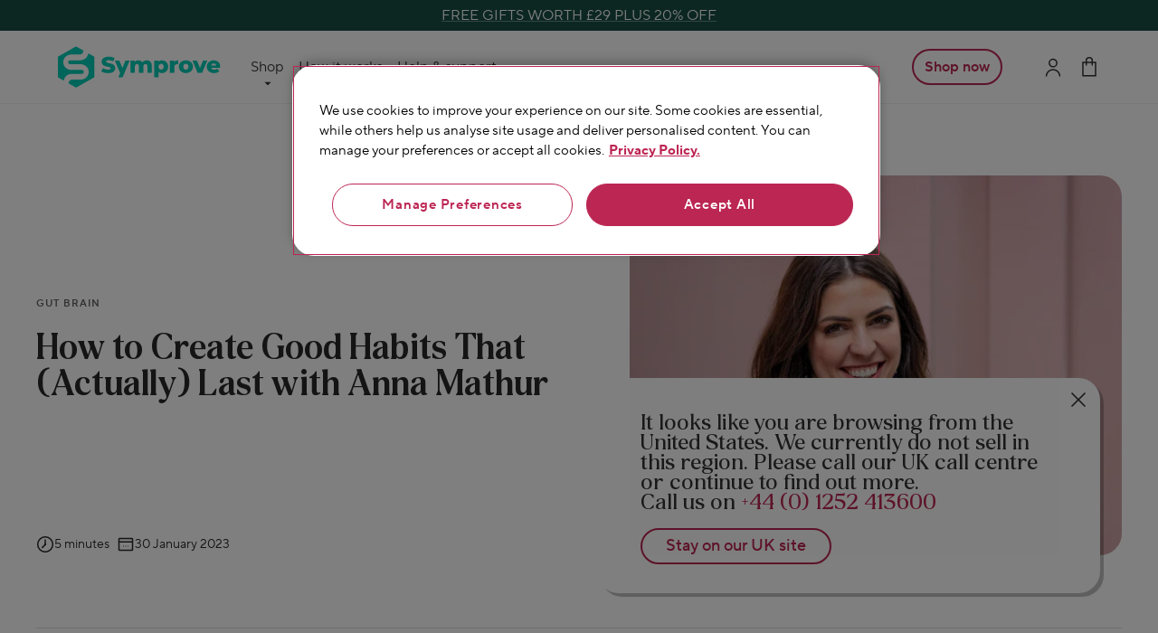

--- FILE ---
content_type: text/html; charset=utf-8
request_url: https://www.symprove.com/blogs/gut-brain/how-to-create-good-habits-that-actually-last
body_size: 47158
content:
<!doctype html><html class="no-js" lang="en" dir="ltr">

  <head><meta charset="utf-8">
    <meta name="viewport" content="width=device-width, initial-scale=1.0, height=device-height, minimum-scale=1.0, maximum-scale=2.0"><title>How to Create Good Habits That (Actually) Last with Anna Mathur</title><link rel="preconnect" href="https://cdn.shopify.com"><script>window.performance && window.performance.mark && window.performance.mark('shopify.content_for_header.start');</script><meta name="google-site-verification" content="d6RG3M4I9y-m4VmWRrZhZW0xtxdslbCDHcr9VH59Txw">
<meta id="shopify-digital-wallet" name="shopify-digital-wallet" content="/25587744864/digital_wallets/dialog">
<meta name="shopify-checkout-api-token" content="113655fbab786a098424ff0ae54677d2">
<meta id="in-context-paypal-metadata" data-shop-id="25587744864" data-venmo-supported="false" data-environment="production" data-locale="en_US" data-paypal-v4="true" data-currency="GBP">
<link rel="alternate" type="application/atom+xml" title="Feed" href="/blogs/gut-brain.atom" />
<script async="async" src="/checkouts/internal/preloads.js?locale=en-GB"></script>
<link rel="preconnect" href="https://shop.app" crossorigin="anonymous">
<script async="async" src="https://shop.app/checkouts/internal/preloads.js?locale=en-GB&shop_id=25587744864" crossorigin="anonymous"></script>
<script id="apple-pay-shop-capabilities" type="application/json">{"shopId":25587744864,"countryCode":"GB","currencyCode":"GBP","merchantCapabilities":["supports3DS"],"merchantId":"gid:\/\/shopify\/Shop\/25587744864","merchantName":"Symprove UK","requiredBillingContactFields":["postalAddress","email"],"requiredShippingContactFields":["postalAddress","email"],"shippingType":"shipping","supportedNetworks":["visa","maestro","masterCard","amex","discover","elo"],"total":{"type":"pending","label":"Symprove UK","amount":"1.00"},"shopifyPaymentsEnabled":true,"supportsSubscriptions":true}</script>
<script id="shopify-features" type="application/json">{"accessToken":"113655fbab786a098424ff0ae54677d2","betas":["rich-media-storefront-analytics"],"domain":"www.symprove.com","predictiveSearch":true,"shopId":25587744864,"locale":"en"}</script>
<script>var Shopify = Shopify || {};
Shopify.shop = "symprove-uk.myshopify.com";
Shopify.locale = "en";
Shopify.currency = {"active":"GBP","rate":"1.0"};
Shopify.country = "GB";
Shopify.theme = {"name":"Gut diaries - autoplay OFF [MD]","id":186572013954,"schema_name":"Focal","schema_version":"9.0.0","theme_store_id":null,"role":"main"};
Shopify.theme.handle = "null";
Shopify.theme.style = {"id":null,"handle":null};
Shopify.cdnHost = "www.symprove.com/cdn";
Shopify.routes = Shopify.routes || {};
Shopify.routes.root = "/";</script>
<script type="module">!function(o){(o.Shopify=o.Shopify||{}).modules=!0}(window);</script>
<script>!function(o){function n(){var o=[];function n(){o.push(Array.prototype.slice.apply(arguments))}return n.q=o,n}var t=o.Shopify=o.Shopify||{};t.loadFeatures=n(),t.autoloadFeatures=n()}(window);</script>
<script>
  window.ShopifyPay = window.ShopifyPay || {};
  window.ShopifyPay.apiHost = "shop.app\/pay";
  window.ShopifyPay.redirectState = null;
</script>
<script id="shop-js-analytics" type="application/json">{"pageType":"article"}</script>
<script defer="defer" async type="module" src="//www.symprove.com/cdn/shopifycloud/shop-js/modules/v2/client.init-shop-cart-sync_BApSsMSl.en.esm.js"></script>
<script defer="defer" async type="module" src="//www.symprove.com/cdn/shopifycloud/shop-js/modules/v2/chunk.common_CBoos6YZ.esm.js"></script>
<script type="module">
  await import("//www.symprove.com/cdn/shopifycloud/shop-js/modules/v2/client.init-shop-cart-sync_BApSsMSl.en.esm.js");
await import("//www.symprove.com/cdn/shopifycloud/shop-js/modules/v2/chunk.common_CBoos6YZ.esm.js");

  window.Shopify.SignInWithShop?.initShopCartSync?.({"fedCMEnabled":true,"windoidEnabled":true});

</script>
<script>
  window.Shopify = window.Shopify || {};
  if (!window.Shopify.featureAssets) window.Shopify.featureAssets = {};
  window.Shopify.featureAssets['shop-js'] = {"shop-cart-sync":["modules/v2/client.shop-cart-sync_DJczDl9f.en.esm.js","modules/v2/chunk.common_CBoos6YZ.esm.js"],"init-fed-cm":["modules/v2/client.init-fed-cm_BzwGC0Wi.en.esm.js","modules/v2/chunk.common_CBoos6YZ.esm.js"],"init-windoid":["modules/v2/client.init-windoid_BS26ThXS.en.esm.js","modules/v2/chunk.common_CBoos6YZ.esm.js"],"shop-cash-offers":["modules/v2/client.shop-cash-offers_DthCPNIO.en.esm.js","modules/v2/chunk.common_CBoos6YZ.esm.js","modules/v2/chunk.modal_Bu1hFZFC.esm.js"],"shop-button":["modules/v2/client.shop-button_D_JX508o.en.esm.js","modules/v2/chunk.common_CBoos6YZ.esm.js"],"init-shop-email-lookup-coordinator":["modules/v2/client.init-shop-email-lookup-coordinator_DFwWcvrS.en.esm.js","modules/v2/chunk.common_CBoos6YZ.esm.js"],"shop-toast-manager":["modules/v2/client.shop-toast-manager_tEhgP2F9.en.esm.js","modules/v2/chunk.common_CBoos6YZ.esm.js"],"shop-login-button":["modules/v2/client.shop-login-button_DwLgFT0K.en.esm.js","modules/v2/chunk.common_CBoos6YZ.esm.js","modules/v2/chunk.modal_Bu1hFZFC.esm.js"],"avatar":["modules/v2/client.avatar_BTnouDA3.en.esm.js"],"init-shop-cart-sync":["modules/v2/client.init-shop-cart-sync_BApSsMSl.en.esm.js","modules/v2/chunk.common_CBoos6YZ.esm.js"],"pay-button":["modules/v2/client.pay-button_BuNmcIr_.en.esm.js","modules/v2/chunk.common_CBoos6YZ.esm.js"],"init-shop-for-new-customer-accounts":["modules/v2/client.init-shop-for-new-customer-accounts_DrjXSI53.en.esm.js","modules/v2/client.shop-login-button_DwLgFT0K.en.esm.js","modules/v2/chunk.common_CBoos6YZ.esm.js","modules/v2/chunk.modal_Bu1hFZFC.esm.js"],"init-customer-accounts-sign-up":["modules/v2/client.init-customer-accounts-sign-up_TlVCiykN.en.esm.js","modules/v2/client.shop-login-button_DwLgFT0K.en.esm.js","modules/v2/chunk.common_CBoos6YZ.esm.js","modules/v2/chunk.modal_Bu1hFZFC.esm.js"],"shop-follow-button":["modules/v2/client.shop-follow-button_C5D3XtBb.en.esm.js","modules/v2/chunk.common_CBoos6YZ.esm.js","modules/v2/chunk.modal_Bu1hFZFC.esm.js"],"checkout-modal":["modules/v2/client.checkout-modal_8TC_1FUY.en.esm.js","modules/v2/chunk.common_CBoos6YZ.esm.js","modules/v2/chunk.modal_Bu1hFZFC.esm.js"],"init-customer-accounts":["modules/v2/client.init-customer-accounts_C0Oh2ljF.en.esm.js","modules/v2/client.shop-login-button_DwLgFT0K.en.esm.js","modules/v2/chunk.common_CBoos6YZ.esm.js","modules/v2/chunk.modal_Bu1hFZFC.esm.js"],"lead-capture":["modules/v2/client.lead-capture_Cq0gfm7I.en.esm.js","modules/v2/chunk.common_CBoos6YZ.esm.js","modules/v2/chunk.modal_Bu1hFZFC.esm.js"],"shop-login":["modules/v2/client.shop-login_BmtnoEUo.en.esm.js","modules/v2/chunk.common_CBoos6YZ.esm.js","modules/v2/chunk.modal_Bu1hFZFC.esm.js"],"payment-terms":["modules/v2/client.payment-terms_BHOWV7U_.en.esm.js","modules/v2/chunk.common_CBoos6YZ.esm.js","modules/v2/chunk.modal_Bu1hFZFC.esm.js"]};
</script>
<script>(function() {
  var isLoaded = false;
  function asyncLoad() {
    if (isLoaded) return;
    isLoaded = true;
    var urls = ["https:\/\/static.klaviyo.com\/onsite\/js\/klaviyo.js?company_id=QTZwxz\u0026shop=symprove-uk.myshopify.com","https:\/\/static.klaviyo.com\/onsite\/js\/klaviyo.js?company_id=QTZwxz\u0026shop=symprove-uk.myshopify.com","https:\/\/ecommplugins-scripts.trustpilot.com\/v2.1\/js\/header.min.js?settings=eyJrZXkiOiJYSzdaR3h3WkN0MENCQXNXIiwicyI6InNrdSJ9\u0026shop=symprove-uk.myshopify.com","https:\/\/ecommplugins-trustboxsettings.trustpilot.com\/symprove-uk.myshopify.com.js?settings=1750080179873\u0026shop=symprove-uk.myshopify.com","https:\/\/widget.trustpilot.com\/bootstrap\/v5\/tp.widget.sync.bootstrap.min.js?shop=symprove-uk.myshopify.com","https:\/\/widget.trustpilot.com\/bootstrap\/v5\/tp.widget.sync.bootstrap.min.js?shop=symprove-uk.myshopify.com","https:\/\/static.rechargecdn.com\/assets\/js\/widget.min.js?shop=symprove-uk.myshopify.com","https:\/\/d26ky332zktp97.cloudfront.net\/shops\/oFwFiNvPYZAHKAhCz\/colibrius-m.js?shop=symprove-uk.myshopify.com","https:\/\/storage.nfcube.com\/instafeed-3e3c16437e7c9eab821016ef8e7d716d.js?shop=symprove-uk.myshopify.com","https:\/\/ecommplugins-scripts.trustpilot.com\/v2.1\/js\/success.min.js?settings=eyJrZXkiOiJYSzdaR3h3WkN0MENCQXNXIiwicyI6InNrdSIsInQiOlsib3JkZXJzL3BhaWQiLCJ0cnVzdHBpbG90T3JkZXJDb25maXJtZWQiXSwidiI6IiIsImEiOiJTaG9waWZ5LTIwMjAtMDEifQ==\u0026shop=symprove-uk.myshopify.com","https:\/\/ecommplugins-scripts.trustpilot.com\/v2.1\/js\/success.min.js?settings=eyJrZXkiOiJYSzdaR3h3WkN0MENCQXNXIiwicyI6InNrdSIsInQiOlsib3JkZXJzL3BhaWQiLCJ0cnVzdHBpbG90T3JkZXJDb25maXJtZWQiXSwidiI6IiIsImEiOiJTaG9waWZ5LTIwMjAtMDEifQ==\u0026shop=symprove-uk.myshopify.com","https:\/\/ecommplugins-scripts.trustpilot.com\/v2.1\/js\/success.min.js?settings=eyJrZXkiOiJYSzdaR3h3WkN0MENCQXNXIiwicyI6InNrdSIsInQiOlsib3JkZXJzL3BhaWQiLCJ0cnVzdHBpbG90T3JkZXJDb25maXJtZWQiXSwidiI6IiIsImEiOiJTaG9waWZ5LTIwMjAtMDEifQ==\u0026shop=symprove-uk.myshopify.com","https:\/\/ecommplugins-scripts.trustpilot.com\/v2.1\/js\/success.min.js?settings=eyJrZXkiOiJYSzdaR3h3WkN0MENCQXNXIiwicyI6ImVhbiIsInQiOlsib3JkZXJzL3BhaWQiLCJ0cnVzdHBpbG90T3JkZXJDb25maXJtZWQiXSwidiI6IiIsImEiOiJTaG9waWZ5LTIwMjAtMDEifQ==\u0026shop=symprove-uk.myshopify.com","https:\/\/ecommplugins-scripts.trustpilot.com\/v2.1\/js\/success.min.js?settings=eyJrZXkiOiJYSzdaR3h3WkN0MENCQXNXIiwicyI6InNrdSIsInQiOlsib3JkZXJzL3BhaWQiLCJ0cnVzdHBpbG90T3JkZXJDb25maXJtZWQiXSwidiI6IiIsImEiOiJTaG9waWZ5LTIwMjAtMDEifQ==\u0026shop=symprove-uk.myshopify.com","https:\/\/bundle.9gtb.com\/loader.js?g_cvt_id=f6772978-8016-40be-9466-db39dc1c00bd\u0026shop=symprove-uk.myshopify.com","https:\/\/dr4qe3ddw9y32.cloudfront.net\/awin-shopify-integration-code.js?aid=22527\u0026v=shopifyApp_5.2.3\u0026ts=1758194277885\u0026shop=symprove-uk.myshopify.com"];
    for (var i = 0; i < urls.length; i++) {
      var s = document.createElement('script');
      s.type = 'text/javascript';
      s.async = true;
      s.src = urls[i];
      var x = document.getElementsByTagName('script')[0];
      x.parentNode.insertBefore(s, x);
    }
  };
  if(window.attachEvent) {
    window.attachEvent('onload', asyncLoad);
  } else {
    window.addEventListener('load', asyncLoad, false);
  }
})();</script>
<script id="__st">var __st={"a":25587744864,"offset":0,"reqid":"cf5675e1-4fe4-4d1a-96d9-860f9ee22271-1768885100","pageurl":"www.symprove.com\/blogs\/gut-brain\/how-to-create-good-habits-that-actually-last","s":"articles-556591743072","u":"215a15ebc8bf","p":"article","rtyp":"article","rid":556591743072};</script>
<script>window.ShopifyPaypalV4VisibilityTracking = true;</script>
<script id="captcha-bootstrap">!function(){'use strict';const t='contact',e='account',n='new_comment',o=[[t,t],['blogs',n],['comments',n],[t,'customer']],c=[[e,'customer_login'],[e,'guest_login'],[e,'recover_customer_password'],[e,'create_customer']],r=t=>t.map((([t,e])=>`form[action*='/${t}']:not([data-nocaptcha='true']) input[name='form_type'][value='${e}']`)).join(','),a=t=>()=>t?[...document.querySelectorAll(t)].map((t=>t.form)):[];function s(){const t=[...o],e=r(t);return a(e)}const i='password',u='form_key',d=['recaptcha-v3-token','g-recaptcha-response','h-captcha-response',i],f=()=>{try{return window.sessionStorage}catch{return}},m='__shopify_v',_=t=>t.elements[u];function p(t,e,n=!1){try{const o=window.sessionStorage,c=JSON.parse(o.getItem(e)),{data:r}=function(t){const{data:e,action:n}=t;return t[m]||n?{data:e,action:n}:{data:t,action:n}}(c);for(const[e,n]of Object.entries(r))t.elements[e]&&(t.elements[e].value=n);n&&o.removeItem(e)}catch(o){console.error('form repopulation failed',{error:o})}}const l='form_type',E='cptcha';function T(t){t.dataset[E]=!0}const w=window,h=w.document,L='Shopify',v='ce_forms',y='captcha';let A=!1;((t,e)=>{const n=(g='f06e6c50-85a8-45c8-87d0-21a2b65856fe',I='https://cdn.shopify.com/shopifycloud/storefront-forms-hcaptcha/ce_storefront_forms_captcha_hcaptcha.v1.5.2.iife.js',D={infoText:'Protected by hCaptcha',privacyText:'Privacy',termsText:'Terms'},(t,e,n)=>{const o=w[L][v],c=o.bindForm;if(c)return c(t,g,e,D).then(n);var r;o.q.push([[t,g,e,D],n]),r=I,A||(h.body.append(Object.assign(h.createElement('script'),{id:'captcha-provider',async:!0,src:r})),A=!0)});var g,I,D;w[L]=w[L]||{},w[L][v]=w[L][v]||{},w[L][v].q=[],w[L][y]=w[L][y]||{},w[L][y].protect=function(t,e){n(t,void 0,e),T(t)},Object.freeze(w[L][y]),function(t,e,n,w,h,L){const[v,y,A,g]=function(t,e,n){const i=e?o:[],u=t?c:[],d=[...i,...u],f=r(d),m=r(i),_=r(d.filter((([t,e])=>n.includes(e))));return[a(f),a(m),a(_),s()]}(w,h,L),I=t=>{const e=t.target;return e instanceof HTMLFormElement?e:e&&e.form},D=t=>v().includes(t);t.addEventListener('submit',(t=>{const e=I(t);if(!e)return;const n=D(e)&&!e.dataset.hcaptchaBound&&!e.dataset.recaptchaBound,o=_(e),c=g().includes(e)&&(!o||!o.value);(n||c)&&t.preventDefault(),c&&!n&&(function(t){try{if(!f())return;!function(t){const e=f();if(!e)return;const n=_(t);if(!n)return;const o=n.value;o&&e.removeItem(o)}(t);const e=Array.from(Array(32),(()=>Math.random().toString(36)[2])).join('');!function(t,e){_(t)||t.append(Object.assign(document.createElement('input'),{type:'hidden',name:u})),t.elements[u].value=e}(t,e),function(t,e){const n=f();if(!n)return;const o=[...t.querySelectorAll(`input[type='${i}']`)].map((({name:t})=>t)),c=[...d,...o],r={};for(const[a,s]of new FormData(t).entries())c.includes(a)||(r[a]=s);n.setItem(e,JSON.stringify({[m]:1,action:t.action,data:r}))}(t,e)}catch(e){console.error('failed to persist form',e)}}(e),e.submit())}));const S=(t,e)=>{t&&!t.dataset[E]&&(n(t,e.some((e=>e===t))),T(t))};for(const o of['focusin','change'])t.addEventListener(o,(t=>{const e=I(t);D(e)&&S(e,y())}));const B=e.get('form_key'),M=e.get(l),P=B&&M;t.addEventListener('DOMContentLoaded',(()=>{const t=y();if(P)for(const e of t)e.elements[l].value===M&&p(e,B);[...new Set([...A(),...v().filter((t=>'true'===t.dataset.shopifyCaptcha))])].forEach((e=>S(e,t)))}))}(h,new URLSearchParams(w.location.search),n,t,e,['guest_login'])})(!0,!1)}();</script>
<script integrity="sha256-4kQ18oKyAcykRKYeNunJcIwy7WH5gtpwJnB7kiuLZ1E=" data-source-attribution="shopify.loadfeatures" defer="defer" src="//www.symprove.com/cdn/shopifycloud/storefront/assets/storefront/load_feature-a0a9edcb.js" crossorigin="anonymous"></script>
<script crossorigin="anonymous" defer="defer" src="//www.symprove.com/cdn/shopifycloud/storefront/assets/shopify_pay/storefront-65b4c6d7.js?v=20250812"></script>
<script data-source-attribution="shopify.dynamic_checkout.dynamic.init">var Shopify=Shopify||{};Shopify.PaymentButton=Shopify.PaymentButton||{isStorefrontPortableWallets:!0,init:function(){window.Shopify.PaymentButton.init=function(){};var t=document.createElement("script");t.src="https://www.symprove.com/cdn/shopifycloud/portable-wallets/latest/portable-wallets.en.js",t.type="module",document.head.appendChild(t)}};
</script>
<script data-source-attribution="shopify.dynamic_checkout.buyer_consent">
  function portableWalletsHideBuyerConsent(e){var t=document.getElementById("shopify-buyer-consent"),n=document.getElementById("shopify-subscription-policy-button");t&&n&&(t.classList.add("hidden"),t.setAttribute("aria-hidden","true"),n.removeEventListener("click",e))}function portableWalletsShowBuyerConsent(e){var t=document.getElementById("shopify-buyer-consent"),n=document.getElementById("shopify-subscription-policy-button");t&&n&&(t.classList.remove("hidden"),t.removeAttribute("aria-hidden"),n.addEventListener("click",e))}window.Shopify?.PaymentButton&&(window.Shopify.PaymentButton.hideBuyerConsent=portableWalletsHideBuyerConsent,window.Shopify.PaymentButton.showBuyerConsent=portableWalletsShowBuyerConsent);
</script>
<script data-source-attribution="shopify.dynamic_checkout.cart.bootstrap">document.addEventListener("DOMContentLoaded",(function(){function t(){return document.querySelector("shopify-accelerated-checkout-cart, shopify-accelerated-checkout")}if(t())Shopify.PaymentButton.init();else{new MutationObserver((function(e,n){t()&&(Shopify.PaymentButton.init(),n.disconnect())})).observe(document.body,{childList:!0,subtree:!0})}}));
</script>
<link id="shopify-accelerated-checkout-styles" rel="stylesheet" media="screen" href="https://www.symprove.com/cdn/shopifycloud/portable-wallets/latest/accelerated-checkout-backwards-compat.css" crossorigin="anonymous">
<style id="shopify-accelerated-checkout-cart">
        #shopify-buyer-consent {
  margin-top: 1em;
  display: inline-block;
  width: 100%;
}

#shopify-buyer-consent.hidden {
  display: none;
}

#shopify-subscription-policy-button {
  background: none;
  border: none;
  padding: 0;
  text-decoration: underline;
  font-size: inherit;
  cursor: pointer;
}

#shopify-subscription-policy-button::before {
  box-shadow: none;
}

      </style>

<script>window.performance && window.performance.mark && window.performance.mark('shopify.content_for_header.end');</script><script id="account_redirects">
        

        function calculateUrl() {
          let currentUrl = new URL(window.location.href);

          let path = currentUrl.searchParams.get("return_url") ?? currentUrl.searchParams.get("redirect") ?? currentUrl.pathname
          let currentView = currentUrl.searchParams.get("view");


          console.log("path", path)

          if(path.indexOf("account") == -1 && path.indexOf("tools") == -1 && path.indexOf("onsite_experiences") == -1) {
            console.log("return");
            return "";
          }

          if(currentUrl.searchParams.get("checkout_url")?.length > 0) {
            console.log("checkout login DO NOTHING")
            return "";
          }


          //Non redirect URLs (cancellation flow/reactivation deals)
          if(path.indexOf("register") > -1) {
            console.log("Non redirect URL return");    
            return "";
          }

          if(path.indexOf("tools/recurring/quick_actions") > -1 && currentUrl.searchParams.get("action") == "reactivate" && currentUrl.searchParams.get("discount_code")) {
            console.log("Non redirect URL return");    
            return "";
          }

          if(path.indexOf("/cancel") > -1 && path.indexOf("/subscriptions") > -1) {
            return "cancel";
          }

          
          let redirectURL = null;

          if(path.indexOf("view=order") > -1 || currentView == "order") {
            redirectURL = '/orders'
          }

          if(path.indexOf("view=addons") > -1 || currentView == "addons") {
            redirectURL = '/subscriptions'
          }


          //mapped quick actions
          if(path.indexOf("tools/recurring/quick_actions") > -1) {

            let subId = "";
            if(currentUrl.searchParams.get("subscription_id")) {
              subId = currentUrl.searchParams.get("subscription_id");
            }
            
            let action = "";
            let actionQuery = currentUrl.searchParams.get("action");
            if(actionQuery == "apply_discount") {
              action = "/apply_discount?code=" + currentUrl.searchParams.get("discount_code");
            }

            redirectURL = '/subscriptions/' + subId + action;
          }

          if(path.indexOf("/tools/recurring/portal") > -1 && path.indexOf("/subscriptions") > -1) { 
            if(path.indexOf("/subscriptions/") > -1) {
              let subId = path.substring(path.indexOf("subscriptions/") + "subscriptions/".length)
              redirectURL = '/subscriptions/' + subId
            } else {
              redirectURL = '/subscriptions'
            }

          }

          if(!redirectURL) {
            redirectURL = '/subscriptions'
          }

          return redirectURL;
        }
          

        const accountRedirect = function(overrideUrl) {

          let accountURL = overrideUrl ?? ''

          if(!accountURL) {
          console.log("no account URL");
            return;
          }

          console.log("accountURL", accountURL)

          const calculatedUrl = calculateUrl();

          if(!calculateUrl || calculatedUrl.length == 0) {
            return;
          }
          console.log("calculatedUrl", calculatedUrl)
          

          if(calculatedUrl != "cancel") {
            window.location.replace(accountURL + calculatedUrl);
          } else {
            //cancel
            //add the cancel flow redirect logic here (using mutation observer
            const changeReturnClick = function() {
              document.querySelectorAll(".recharge-button-primary").forEach(function(e){
                if(e.textContent == "Back to my account") {
                  console.log("button found!")

                  e.addEventListener("click", function(event){
                    event.preventDefault()
                    event.stopPropagation()
                    window.location.replace(accountURL + '/subscriptions');
                  })
                }
              })

              //hide the summary bar
              const sideBar = document.querySelector(".section-account .section__inner aside.section__aside");
              if(sideBar) {
                sideBar.style = "display: none;"
              }
            }

            changeReturnClick();
            const config = { attributes: true, childList: true, subtree: true };
            const observer = new MutationObserver(changeReturnClick);
            observer.observe(document.getElementById("recharge-onsite"), config);
            console.log("Non redirect URL return");
            return;
          }
        }
      </script><!-- OneTrust Cookies Consent Notice start for www.symprove.com -->
    <script src="https://cdn-ukwest.onetrust.com/scripttemplates/otSDKStub.js"  type="text/javascript" charset="UTF-8" data-domain-script="0195389f-fe76-7629-a16d-1efb916e90d7" ></script>
    <script type="text/javascript">
    function OptanonWrapper() { }
    </script>
    <!-- OneTrust Cookies Consent Notice end for www.symprove.com -->

    <!-- Google Tag Manager -->
    <script>(function(w,d,s,l,i){w[l]=w[l]||[];w[l].push({'gtm.start':
    new Date().getTime(),event:'gtm.js'});var f=d.getElementsByTagName(s)[0],
    j=d.createElement(s),dl=l!='dataLayer'?'&l='+l:'';j.async=true;j.src=
    'https://www.googletagmanager.com/gtm.js?id='+i+dl;f.parentNode.insertBefore(j,f);
    })(window,document,'script','dataLayer','GTM-NZZGVJ7');</script>
    <!-- End Google Tag Manager -->

    <script>
      let unsentEvents = [];
      
      window.sendGaEvent = (event_name, target, value) => {
        window.dataLayer = window.dataLayer || [];
        window.dataLayer.push({ 'event': event_name, 'target': target, 'value': value });
      }

      window.trackEvent = (eventName, target, value) => {
        if (window.mixpanel) {
          if(unsentEvents.length > 0) {
            unsentEvents.forEach(e => window.mixpanel.track(e.eventName, { target: e.target, value: e.value }))
            unsentEvents = [];
          }
          window.mixpanel.track(eventName, { target, value });
        } else {
          unsentEvents.push({eventName, target, value});
        }
        window.sendGaEvent(eventName, target, value);
      }


    </script>
    <script>
  // This allows to expose several variables to the global scope, to be used in scripts
  window.themeVariables = {
    settings: {
      direction: "ltr",
      pageType: "article",
      cartCount: 0,
      moneyFormat: "£{{amount}}",
      moneyWithCurrencyFormat: "£{{amount}} GBP",
      showVendor: false,
      discountMode: "saving",
      currencyCodeEnabled: false,
      searchMode: "article,page",
      searchUnavailableProducts: "hide",
      cartType: "page",
      cartCurrency: "GBP",
      mobileZoomFactor: 2.5
    },

    routes: {
      host: "www.symprove.com",
      rootUrl: "\/",
      rootUrlWithoutSlash: '',
      cartUrl: "\/cart",
      cartAddUrl: "\/cart\/add",
      cartChangeUrl: "\/cart\/change",
      searchUrl: "\/search",
      predictiveSearchUrl: "\/search\/suggest",
      productRecommendationsUrl: "\/recommendations\/products"
    },

    strings: {
      accessibilityDelete: "Delete",
      accessibilityClose: "Close",
      collectionSoldOut: "Sold out",
      collectionDiscount: "Save @savings@",
      productSalePrice: "Sale price",
      productRegularPrice: "Regular price",
      productFormUnavailable: "Unavailable",
      productFormSoldOut: "Sold out",
      productFormPreOrder: "Pre-order",
      productFormAddToCart: "Add to cart",
      searchNoResults: "No results could be found.",
      searchNewSearch: "New search",
      searchProducts: "Products",
      searchArticles: "Journal",
      searchPages: "Pages",
      searchCollections: "Collections",
      cartViewCart: "View cart",
      cartItemAdded: "Item added to your cart!",
      cartItemAddedShort: "Added to your cart!",
      cartAddOrderNote: "Add order note",
      cartEditOrderNote: "Edit order note",
      shippingEstimatorNoResults: "Sorry, we do not ship to your address.",
      shippingEstimatorOneResult: "There is one shipping rate for your address:",
      shippingEstimatorMultipleResults: "There are several shipping rates for your address:",
      shippingEstimatorError: "One or more error occurred while retrieving shipping rates:"
    },

    libs: {
      flickity: "\/\/www.symprove.com\/cdn\/shop\/t\/672\/assets\/flickity.js?v=176646718982628074891768483434",
      photoswipe: "\/\/www.symprove.com\/cdn\/shop\/t\/672\/assets\/photoswipe.js?v=132268647426145925301768483441",
      qrCode: "\/\/www.symprove.com\/cdn\/shopifycloud\/storefront\/assets\/themes_support\/vendor\/qrcode-3f2b403b.js"
    },

    breakpoints: {
      phone: 'screen and (max-width: 740px)',
      tablet: 'screen and (min-width: 741px) and (max-width: 999px)',
      tabletAndUp: 'screen and (min-width: 741px)',
      pocket: 'screen and (max-width: 999px)',
      lap: 'screen and (min-width: 1000px) and (max-width: 1199px)',
      lapAndUp: 'screen and (min-width: 1000px)',
      desktop: 'screen and (min-width: 1200px)',
      wide: 'screen and (min-width: 1400px)'
    }
  };

  window.addEventListener('pageshow', async () => {
    const cartContent = await (await fetch(`${window.themeVariables.routes.cartUrl}.js`, {cache: 'reload'})).json();
    document.documentElement.dispatchEvent(new CustomEvent('cart:refresh', {detail: {cart: cartContent}}));
  });

  if ('noModule' in HTMLScriptElement.prototype) {
    // Old browsers (like IE) that does not support module will be considered as if not executing JS at all
    document.documentElement.className = document.documentElement.className.replace('no-js', 'js');

    requestAnimationFrame(() => {
      const viewportHeight = (window.visualViewport ? window.visualViewport.height : document.documentElement.clientHeight);
      document.documentElement.style.setProperty('--window-height',viewportHeight + 'px');
    });
  }</script>
        <!-- Start fonts --><link rel="preload" href="https://cdn.shopify.com/s/files/1/0255/8774/4864/files/Delvona-Light.woff2?v=1722025113" as="font" type="font/woff2" crossorigin="anonymous">
        <link rel="preload" href="https://cdn.shopify.com/s/files/1/0255/8774/4864/files/Delvona-Regular.woff2?v=1722025113" as="font" type="font/woff2" crossorigin="anonymous">
        <link rel="preload" href="https://cdn.shopify.com/s/files/1/0255/8774/4864/files/Delvona-SemiBold.woff2?v=1722025113" as="font" type="font/woff2" crossorigin="anonymous">

        <link rel="preload" href="https://cdn.shopify.com/s/files/1/0255/8774/4864/files/Delvona-Medium-8975765.woff2?v=1732799127" as="font" type="font/woff2" crossorigin="anonymous">
        
        <style id="heading_font_delvona">
          @font-face {
            font-family: 'Delvona';
            src: url("https://cdn.shopify.com/s/files/1/0255/8774/4864/files/Delvona-Light.woff2?v=172202511") format('woff2-variations');
            font-weight: 300;
            font-display: swap;
          }
          @font-face {
            font-family: 'Delvona';
            src: url("https://cdn.shopify.com/s/files/1/0255/8774/4864/files/Delvona-Regular.woff2?v=1722025113") format('woff2-variations');
            font-weight: 400;
            font-display: swap;
          }
          @font-face {
            font-family: 'Delvona';
            src: url("https://cdn.shopify.com/s/files/1/0255/8774/4864/files/Delvona-Medium-8975765.woff2?v=1732799127") format('woff2-variations');
            font-weight: 500;
            font-display: swap;
          }
          @font-face {
            font-family: 'Delvona';
            src: url("https://cdn.shopify.com/s/files/1/0255/8774/4864/files/Delvona-SemiBold.woff2?v=1722025113") format('woff2-variations');
            font-weight: 600;
            font-display: swap;
          }
          :root {
            --heading-font-family: 'Delvona', serif;
          }
        </style><link rel="preload" href="https://cdn.shopify.com/s/files/1/0255/8774/4864/files/TTNormsProVariable_subset.woff2?v=1724436783" as="font" type="font/woff2" crossorigin="anonymous">
        <style id="body_font_tt_norms_pro">
          @font-face {
            font-display: swap;
            font-family: "TT Norms Pro";
            src: url("https://cdn.shopify.com/s/files/1/0255/8774/4864/files/TTNormsProVariable_subset.woff2?v=1724436783") format('woff2-variations');
            font-weight: 100 900;
            
            font-style: normal !important;
            font-synthesis: none;
          }
          :root {
            --text-font-family: "TT Norms Pro", sans-serif;
            font-variation-settings: "slnt" 0;
          }
        </style><!-- End fonts -->
    

    <style id="css_variables">:root {--heading-color: 50, 50, 50;
    --text-color: 50, 50, 50;
    --secondary-text-color: 114, 114, 115;
    --background: 255, 255, 255;
    --secondary-background: 246, 248, 248;
    --border-color: 224, 224, 224;
    --border-color-darker: 173, 173, 173;
    --link-color: 188, 38, 83;
    --accent-color: 0, 207, 180;
    --accent-color-access: 24, 79, 68;
    --accent-color-access-big: 0, 163, 141;
    --success-color: 0, 172, 121;
    --success-background: 204, 238, 228;
    --error-color: 188, 38, 83;
    --error-background: 250, 240, 243;

    /* Breakpoints */
    --breakpoint-mobile: 480px;
    --breakpoint-tablet: 834px;
    --breakpoint-desktop-small: 1024px;
    --breakpoint-desktop-large: 1440px;

    /* Spacing */
    --spacing-Spacing-0: 0px;
    --spacing-Spacing-1: 4px;
    --spacing-Spacing-2: 8px;
    --spacing-Spacing-3: 12px;
    --spacing-Spacing-4: 16px;
    --spacing-Spacing-5: 20px;
    --spacing-Spacing-6: 24px;
    --spacing-Spacing-7: 32px;
    --spacing-Spacing-8: 40px;
    --spacing-Spacing-9: 48px;
    --spacing-Spacing-10: 56px;
    --spacing-Spacing-11: 64px;
    --spacing-Spacing-12: 72px;

    /* Line height */
    --line-height-H1: 50px;
    --line-height-H2: 46px;
    --line-height-H3: 40px;
    --line-height-H4: 34px;
    --line-height-Subheading: 28px;
    --line-height-Body: 26px;
    --line-height-Small-Body: 24px;
    --line-height-Link: 26px;
    --line-height-Nav: 20px;
    --line-height-label-Large: 23px;
    

    --primary-button-background: 188, 38, 83, 1.0;
        --primary-button-text-color: 255, 255, 255, 1.0;
        --primary-button-border-color: 188, 38, 83, 1.0;
        --primary-button-additional: ;

        --primary-button-background-hover: 125, 7, 42, 1.0;
        --primary-button-text-color-hover: 255, 255, 255, 1.0;
        --primary-button-border-color-hover: 125, 7, 42, 1.0;
        --primary-button-additional-hover: ;
        
        --primary-button-background-focus: 125, 7, 42, 1.0;
        --primary-button-text-color-focus: 255, 255, 255, 1.0;
        --primary-button-border-color-focus: 188, 38, 83, 1.0;
        --primary-button-additional-focus: ;
        
        --primary-button-border-width: 2px;
        --primary-button-border-width-focus: 4px;
        --primary-button-border-radius: 100px;
        
        --primary-button-font-size-normal: 18px;
        --primary-button-font-weight-normal: 500;
        --primary-button-v-padding-normal: 7px;
        --primary-button-h-padding-normal: 24px;


      --secondary-button-background: 255, 255, 255, 1.0;
        --secondary-button-text-color: 188, 38, 83, 1.0;
        --secondary-button-border-color: 255, 255, 255, 1.0;
        --secondary-button-additional: ;

        --secondary-button-background-hover: 236, 229, 220, 1.0;
        --secondary-button-text-color-hover: 188, 38, 83, 1.0;
        --secondary-button-border-color-hover: 236, 229, 220, 1.0;
        --secondary-button-additional-hover: ;
        
        --secondary-button-background-focus: 236, 229, 220, 1.0;
        --secondary-button-text-color-focus: 188, 38, 83, 1.0;
        --secondary-button-border-color-focus: 188, 38, 83, 1.0;
        --secondary-button-additional-focus: ;
        
        --secondary-button-border-width: 2px;
        --secondary-button-border-width-focus: 4px;
        --secondary-button-border-radius: 100px;
        
        --secondary-button-font-size-normal: 18px;
        --secondary-button-font-weight-normal: 500;
        --secondary-button-v-padding-normal: 7px;
        --secondary-button-h-padding-normal: 24px;
    
      --tertiary-button-background: 0, 0, 0, 0.0;
        --tertiary-button-text-color: 255, 255, 255, 1.0;
        --tertiary-button-border-color: 255, 255, 255, 1.0;
        --tertiary-button-additional: ;

        --tertiary-button-background-hover: 255, 255, 255, 1.0;
        --tertiary-button-text-color-hover: 50, 50, 50, 1.0;
        --tertiary-button-border-color-hover: 255, 255, 255, 1.0;
        --tertiary-button-additional-hover: ;
        
        --tertiary-button-background-focus: 255, 255, 255, 1.0;
        --tertiary-button-text-color-focus: 114, 114, 115, 1.0;
        --tertiary-button-border-color-focus: 255, 255, 255, 1.0;
        --tertiary-button-additional-focus: ;
        
        --tertiary-button-border-width: 2px;
        --tertiary-button-border-width-focus: 4px;
        --tertiary-button-border-radius: 100px;
        
        --tertiary-button-font-size-normal: 18px;
        --tertiary-button-font-weight-normal: 500;
        --tertiary-button-v-padding-normal: 7px;
        --tertiary-button-h-padding-normal: 24px;

        --quaternary-button-background: 255, 255, 255, 1.0;
        --quaternary-button-text-color: 188, 38, 83, 1.0;
        --quaternary-button-border-color: 188, 38, 83, 1.0;
        --quaternary-button-additional: ;

        --quaternary-button-background-hover: 188, 38, 83, 1.0;
        --quaternary-button-text-color-hover: 255, 255, 255, 1.0;
        --quaternary-button-border-color-hover: 188, 38, 83, 1.0;
        --quaternary-button-additional-hover: ;
        
        --quaternary-button-background-focus: 125, 7, 42, 1.0;
        --quaternary-button-text-color-focus: 255, 255, 255, 1.0;
        --quaternary-button-border-color-focus: 188, 38, 83, 1.0;
        --quaternary-button-additional-focus: ;
        
        --quaternary-button-border-width: 2px;
        --quaternary-button-border-width-focus: 4px;
        --quaternary-button-border-radius: 100px;
        
        --quaternary-button-font-size-normal: 18px;
        --quaternary-button-font-weight-normal: 500;
        --quaternary-button-v-padding-normal: 7px;
        --quaternary-button-h-padding-normal: 24px;
        

    --product-star-rating: 60, 103, 111;
    --product-on-sale-accent: 50, 50, 50;
    --product-sold-out-accent: 69, 77, 84;
    --product-custom-label-background: 246, 248, 248;
    --product-custom-label-text-color: 0, 0, 0;
    --product-custom-label-2-background: 60, 103, 111;
    --product-custom-label-2-text-color: 255, 255, 255;
    --product-low-stock-text-color: 188, 38, 83;
    --product-in-stock-text-color: 60, 103, 111;
    --loading-bar-background: 50, 50, 50;

    /* We duplicate some "base" colors as root colors, which is useful to use on drawer elements or popover without. Those should not be overridden to avoid issues */
    --root-heading-color: 50, 50, 50;
    --root-text-color: 50, 50, 50;
    --root-secondary-text-color: 114, 114, 115;
    --root-background: 255, 255, 255;
    --root-border-color: 224, 224, 224;
    --root-primary-button-background: 188, 38, 83;
    --root-primary-button-text-color: 255, 255, 255;
    --root-primary-button-border-color: 188, 38, 83;
    --root-primary-button-background-hover: 125, 7, 42;
    --root-primary-button-text-color-hover: 255, 255, 255;
    --root-primary-button-border-color-hover: 125, 7, 42;

    --base-font-size: 18px;
    --heading-font-weight: 400;
    --heading-font-style: normal;
    --heading-text-transform: normal;
    --text-font-weight: 400;
    --text-font-style: normal;
    --text-font-bold-weight: 600;
    --heading-xxsmall-font-size: 10px;
    --heading-xsmall-font-size: 10px;
    --heading-small-font-size: 11px;
    --heading-large-font-size: 32px;
    --heading-h1-font-size: 26px;
    --heading-h2-font-size: 24px;
    --heading-h3-font-size: 22px;
    --heading-h4-font-size: 20px;
    --heading-h5-font-size: 20px;
    --heading-h6-font-size: 20px;--h-display: 500 32px/52px "Delvona";
    --h-display-small: 500 28px/48px "Delvona";
    --h1: 500 26px/42px "Delvona";
    --h2: 500 24px/40px "Delvona";
    --h3: 500 22px/36px "Delvona";
    --h4: 500 20px/34px "Delvona";
    --h-custom-1: 700 24px/40px "Delvona";

    --p-subhead-large: normal normal 500 26px/36px "TT Norms Pro";
    --p-subhead: normal normal 500 22px/28px "TT Norms Pro";
    --p-body: normal normal 400 18px/26px "TT Norms Pro";
    --p-body-small: normal normal 400 16px/24px "TT Norms Pro";
    --p-custom-1: normal normal 100 18px/26px "TT Norms Pro";

    /* As Classes e.g. heading.h1 paragraph.p-body */
    .heading {
      &.h-display, &.h-display-large {font: var(--h-display)};
      &.h-display-small {font: var(--h-display-small)};
      &.h1 {font: var(--h1)};
      &.h2 {font: var(--h2)};
      &.h3 {font: var(--h3)};
      &.h4 {font: var(--h4)};
      &.h-custom-1 {font: var(--h-custom-1)};
    }
    .paragraph {
      &.p-subhead-large {
        font: var(--p-subhead-large); 
        font-variation-settings: "slnt" 0; 
      }
      &.p-subhead {
        font: var(--p-subhead); 
        font-variation-settings: "slnt" 0;
      }
      &.p2, &.p-body {
        font: var(--p-body);
        line-height: var(--line-height-Body, 26px);
        font-variation-settings: "slnt" 0;
      }
      &.p1, &.p-body-small {
        font: var(--p-body-small);
        line-height: var(--line-height-Small-Body, 24px);
        font-variation-settings: "slnt" 0;
      }
      &.p-custom-1 {
        font: var(--p-custom-1);
        font-variation-settings: "slnt" 0;
      }
    }

    .link-color {
      color: rgba(var(--link-color));
    }

    .accent-color-access-big {
      color: rgba(var(--accent-color-access-big));
    }

    /* Font weight classes */
    .font-thin       { font-weight: 100 !important; }
    .font-extralight { font-weight: 200 !important; }
    .font-light      { font-weight: 300 !important; }
    .font-normal     { font-weight: 400 !important; }
    .font-medium     { font-weight: 500 !important; }
    .font-semibold   { font-weight: 600 !important; }
    .font-bold       { font-weight: 700 !important; }
    .font-extrabold  { font-weight: 800 !important; }
    .font-black      { font-weight: 900 !important; }

    /* Control the look and feel of the theme by changing radius of various elements */
    --button-border-radius: 30px;
    --block-border-radius: 32px;
    --block-border-radius-reduced: 16px;
    --color-swatch-border-radius: 100%;

    /* Button size */
    --button-height: 48px;
    --button-small-height: 40px;

    /* Form related */
    --form-input-field-height: 48px;
    --form-input-gap: 16px;
    --form-submit-margin: 24px;

    /* Product listing related variables */
    --product-list-block-spacing: 32px;

    /* Video related */
    --play-button-background: 255, 255, 255;
    --play-button-arrow: 50, 50, 50;

    /* RTL support */
    --transform-logical-flip: 1;
    --transform-origin-start: left;
    --transform-origin-end: right;

    /* Other */
    --zoom-cursor-svg-url: url(//www.symprove.com/cdn/shop/t/672/assets/zoom-cursor.svg?v=80194903904197719851768483505);
    --arrow-right-svg-url: url(//www.symprove.com/cdn/shop/t/672/assets/arrow-right.svg?v=143234944373319700531768483505);
    --arrow-left-svg-url: url(//www.symprove.com/cdn/shop/t/672/assets/arrow-left.svg?v=30647270633994547531768483505);

    
    --container-max-width: 1280px; 
    --container-gutter: 24px;
    --container-max-width-minus-gutters: calc(var(--container-max-width) - (var(--container-gutter)) * 2);
    --container-outer-width: max(calc((100vw - var(--container-max-width-minus-gutters)) / 2), var(--container-gutter));
    --container-outer-margin: var(--container-outer-width);
    --container-inner-width: calc(100vw - var(--container-outer-width) * 2);

    --grid-column-count: 10;
    --grid-gap: 24px;
    --grid-column-width: calc((100vw - var(--container-outer-width) * 2 - var(--grid-gap) * (var(--grid-column-count) - 1)) / var(--grid-column-count));

    --vertical-breather: 48px;
    --vertical-breather-tight: 48px;

    /* Shopify related variables */
    --payment-terms-background-color: #ffffff;

    /* Design ornaments (Aug 24 refresh) */
    --border_highlight: 0 solid #00cfb4; 
    


  }

  /*@media screen and (min-width: 741px) {*/
  @media (min-width: 834px) {
    :root {
      --container-gutter: 24px;
      --grid-column-count: 20;
      --vertical-breather: 64px;
      --vertical-breather-tight: 64px;

      
      

      /* Form related */
      --form-input-field-height: 52px;
      --form-submit-margin: 32px;

      /* Button size */
      --button-height: 52px;
      --button-small-height: 44px;
    }
  }

  /*@media screen and (min-width: 1200px) {*/
  @media (min-width: 1024px) {
    :root {
      --container-gutter: 40px;
      --vertical-breather: 80px;
      --vertical-breather-tight: 64px;
      --product-list-block-spacing: 48px;
      --heading-large-font-size: 46px;
      --heading-h1-font-size: 32px;
      --heading-h2-font-size: 28px;
      --heading-h3-font-size: 24px;
      --heading-h4-font-size: 20px;
      --heading-h5-font-size: 20px;
      --heading-h6-font-size: 20px;
      --h-display: 500 46px/66px "Delvona";
      --h-display-small: 500 40px/56px "Delvona";
      --h1: 500 32px/50px "Delvona";
      --h2: 500 28px/46px "Delvona";
      --h3: 500 24px/40px "Delvona";
      --h4: 500 20px/34px "Delvona";
      --h-custom-1: 700 28px/46px "Delvona";

      --p-subhead-large: normal normal 500 32px/42px "TT Norms Pro";
      --p-subhead: normal normal 500 22px/32px "TT Norms Pro";
      --p-body: normal normal 400 18px/26px "TT Norms Pro";
      --p2: var(--p-body);
      --p-body-small: normal normal 400 16px/24px "TT Norms Pro";
      --p1: var(--p-body-small);
      --p-custom-1: normal normal 100 18px/26px "TT Norms Pro";

      /* As Classes e.g. heading.h1 paragraph.p-body */
      .heading {
        &.h-display {font: var(--h-display)};
        &.h-display-small {font: var(--h-display-small)};
        &.h1 {font: var(--h1)};
        &.h2 {font: var(--h2)};
        &.h3 {font: var(--h3)};
        &.h4 {font: var(--h4)};
        &.h-custom-1 {font: var(--h-custom-1)};
      }
      .paragraph {
        &.p-subhead-large {font: var(--p-subhead-large); font-variation-settings: "slnt" 0}
        &.p-subhead {font: var(--p-subhead); font-variation-settings: "slnt" 0}
        &.p2, &.p-body {font: var(--p-body); font-variation-settings: "slnt" 0}
        &.p1, &.p-body-small {font: var(--p-body-small); font-variation-settings: "slnt" 0}
        &.p-custom-1 {font: var(--p-custom-1); font-variation-settings: "slnt" 0}
      }
    }
  }

  @media screen and (min-width: 1600px) {
    :root {
      --vertical-breather: 90px;
      --vertical-breather-tight: 64px;
    }
  }

  * {
    font-variation-settings: "slnt" 0;
  }
</style>
    <link href="//www.symprove.com/cdn/shop/t/672/assets/theme.css?v=129082760826687397641768483506" rel="stylesheet" type="text/css" media="all" />
    
    <link rel="stylesheet" href="//www.symprove.com/cdn/shop/t/672/assets/bundle-styles.css?v=176302257636929290721768483427">
    <script src="//www.symprove.com/cdn/shop/t/672/assets/vendor.js?v=31715688253868339281768483475" defer></script>
    <script src="//www.symprove.com/cdn/shop/t/672/assets/theme.js?v=16947313898946849321768487454" defer></script>
    <script src="//www.symprove.com/cdn/shop/t/672/assets/custom.js?v=103914072241222839811768483429" defer></script>
    
    <script src="//www.symprove.com/cdn/shop/t/672/assets/gwp.js?v=19811405904219525871768483438" defer="defer"></script><link rel="dns-prefetch" href="https://productreviews.shopifycdn.com">
    <link rel="dns-prefetch" href="https://www.google-analytics.com"><meta name="theme-color" content="#ffffff">
    <meta name="trustpilot-one-time-domain-verification-id" content="b5d0fad6-9cb3-4403-8124-d3ba5f2ee2ed"/>
      <meta name="description" content="Looking for help to create habits that last? Psychotherapist Anna Mathur shares five steps that will guarantee success.">
      <link rel="canonical" href="https://www.symprove.com/blogs/gut-brain/how-to-create-good-habits-that-actually-last">
    <link rel="shortcut icon" href="//www.symprove.com/cdn/shop/files/Favicon_96x96.png?v=1681987846" type="image/png"> 
      <link rel="apple-touch-icon" sizes="180x180" href="//www.symprove.com/cdn/shop/t/672/assets/apple-touch-icon.png?v=106964865548597776171768483422">
      <link rel="icon" type="image/png" sizes="32x32" href="//www.symprove.com/cdn/shop/files/Favicon_32x32.png?v=1681987846">
      <link rel="icon" type="image/png" sizes="16x16" href="//www.symprove.com/cdn/shop/files/Favicon_16x16.png?v=1681987846">
      <link rel="icon" type="image/png" href="//www.symprove.com/cdn/shop/files/Favicon_192x192.png?v=1681987846" />
      <link rel="icon" type="image/png" href="//www.symprove.com/cdn/shop/files/Favicon_256x256.png?v=1681987846" />
      <link rel="mask-icon" href="//www.symprove.com/cdn/shop/t/672/assets/safari-pinned-tab.svg?v=39080075063261980751768483443" color="#00cfb4">
      <meta name="application-name" content="&nbsp;"/>
      <meta name="msapplication-TileColor" content="#da532c" />
      <meta name="msapplication-TileImage" content="//www.symprove.com/cdn/shop/files/Favicon_144x144.png?v=1681987846" />
      <meta name="msapplication-square70x70logo" content="//www.symprove.com/cdn/shop/files/Favicon_70x70.png?v=1681987846" />
      <meta name="msapplication-square150x150logo" content="//www.symprove.com/cdn/shop/files/Favicon_150x150.png?v=1681987846" />
      <meta name="msapplication-wide310x150logo" content="//www.symprove.com/cdn/shop/files/Favicon_310x150.png?v=1681987846" />
      <meta name="msapplication-square310x310logo" content="//www.symprove.com/cdn/shop/files/Favicon_310x310.png?v=1681987846" /><meta property="og:type" content="article">
  <meta property="og:title" content="How to Create Good Habits That (Actually) Last with Anna Mathur"><meta property="og:image" content="http://www.symprove.com/cdn/shop/articles/anna-mathur.jpg?v=1674729627">
  <meta property="og:image:secure_url" content="https://www.symprove.com/cdn/shop/articles/anna-mathur.jpg?v=1674729627">
  <meta property="og:image:width" content="2699">
  <meta property="og:image:height" content="1409"><meta property="og:description" content="Looking for help to create habits that last? Psychotherapist Anna Mathur shares five steps that will guarantee success."><meta property="og:url" content="https://www.symprove.com/blogs/gut-brain/how-to-create-good-habits-that-actually-last">
<meta property="og:site_name" content="Symprove UK"><meta name="twitter:card" content="summary"><meta name="twitter:title" content="How to Create Good Habits That (Actually) Last with Anna Mathur">
  <meta name="twitter:description" content="We’ve all done it. We’ve all picked a date in the diary, be it the first of Jan, the first of a month, or a Monday, as the day we will begin a new thing. Maybe you’re pledging to start a new exercise routine or stop an old habit that has been holding you back somehow. But how come so many of our good intentions fall by the wayside despite our best efforts? Anna Mathur explains... As a Psychotherapist, I am passionate about supporting people in forming good, and realistic routines and habits in their lives. I’m going to tell you how to create habits that actually last, but first, have a think about whether you’ve fallen into any of these five habit traps: The goals we set are often big and unsustainable. We adopt an ‘all or nothing’ mentality,"><meta name="twitter:image" content="https://www.symprove.com/cdn/shop/articles/anna-mathur_1200x1200_crop_center.jpg?v=1674729627">
  <meta name="twitter:image:alt" content="An image of Anna Mathur">
    
  <script type="application/ld+json">
  {
    "@context": "https://schema.org",
    "@type": "BlogPosting",
    "mainEntityOfPage": "/blogs/gut-brain/how-to-create-good-habits-that-actually-last",
    "articleSection": "Gut Brain",
    "keywords": "Gut brain axis",
    "headline": "How to Create Good Habits That (Actually) Last with Anna Mathur",
    "description": "We’ve all done it. We’ve all picked a date in the diary, be it the first of Jan, the first of a month, or a...",
    "dateCreated": "2023-01-25T16:28:45",
    "datePublished": "2023-01-30T09:00:01",
    "dateModified": "2023-01-30T09:00:01",
    "image": {
      "@type": "ImageObject",
      "url": "https://www.symprove.com/cdn/shop/articles/anna-mathur.jpg?v=1674729627&width=1024",
      "image": "https://www.symprove.com/cdn/shop/articles/anna-mathur.jpg?v=1674729627&width=1024",
      "name": "An image of Anna Mathur",
      "width": "1024",
      "height": "1024"
    },
    "author": {
      "@type": "Person",
      "name": " ",
      "givenName": null,
      "familyName": null
    },
    "publisher": {
      "@type": "Organization",
      "name": "Symprove UK"
    },
    "commentCount": 0,
    "comment": []
  }
  </script>



  <script type="application/ld+json">
  {
    "@context": "https://schema.org",
    "@type": "BreadcrumbList",
  "itemListElement": [{
      "@type": "ListItem",
      "position": 1,
      "name": "Home",
      "item": "https://www.symprove.com"
    },{
          "@type": "ListItem",
          "position": 2,
          "name": "Gut Brain",
          "item": "https://www.symprove.com/blogs/gut-brain"
        }, {
          "@type": "ListItem",
          "position": 3,
          "name": "Gut Brain",
          "item": "https://www.symprove.com/blogs/gut-brain/how-to-create-good-habits-that-actually-last"
        }]
  }
  </script>

<script>
    window.theme_gwp_enabled = true;
    window.theme_gwp_variant_id = "55537271964034";
    window.theme_gwp_promo_code = "FREEGIFTSWORTH29";
  </script><script id="dig_1402_pux_theme">
      var dig_1402 = (view) => {
        
          if (view === 'JourneyResearcherPage') {
            window.dispatchEvent(new CustomEvent("dig_1402_viewChanged", {
              detail: { view: 'JourneyResearcherPage' }
            }));
            window.changeResearcherStep(false, 'JourneyResearcherPage');
          } else {
            const currentView = localStorage.getItem('dig_1402');
            localStorage.setItem('dig_1402_unset', false);

            localStorage.setItem('dig_1402', view);
            removeAntiFlicker()

            window.dispatchEvent(new CustomEvent("dig_1402_viewChanged", {
              detail: { view: view }
            }));
          }
        
      }

      
        if (!localStorage.getItem('dig_1402')) {
          localStorage.setItem('dig_1402', 'JourneyCurrent');
          localStorage.setItem('dig_1402_unset', true);
        } else {
          localStorage.setItem('dig_1402_unset', false);
        }
      
    </script>    

    


  <!-- Mixpanel Analytics -->
  <script type="text/javascript">
    // Load Mixpanel SDK via CDN
    (function (f, b) { if (!b.__SV) { var e, g, i, h; window.mixpanel = b; b._i = []; b.init = function (e, f, c) { function g(a, d) { var b = d.split("."); 2 == b.length && ((a = a[b[0]]), (d = b[1])); a[d] = function () { a.push([d].concat(Array.prototype.slice.call(arguments, 0))); }; } var a = b; "undefined" !== typeof c ? (a = b[c] = []) : (c = "mixpanel"); a.people = a.people || []; a.toString = function (a) { var d = "mixpanel"; "mixpanel" !== c && (d += "." + c); a || (d += " (stub)"); return d; }; a.people.toString = function () { return a.toString(1) + ".people (stub)"; }; i = "disable time_event track track_pageview track_links track_forms track_with_groups add_group set_group remove_group register register_once alias unregister identify name_tag set_config reset opt_in_tracking opt_out_tracking has_opted_in_tracking has_opted_out_tracking clear_opt_in_out_tracking start_batch_senders people.set people.set_once people.unset people.increment people.append people.union people.track_charge people.clear_charges people.delete_user people.remove".split( " "); for (h = 0; h < i.length; h++) g(a, i[h]); var j = "set set_once union unset remove delete".split(" "); a.get_group = function () { function b(c) { d[c] = function () { call2_args = arguments; call2 = [c].concat(Array.prototype.slice.call(call2_args, 0)); a.push([e, call2]); }; } for ( var d = {}, e = ["get_group"].concat( Array.prototype.slice.call(arguments, 0)), c = 0; c < j.length; c++) b(j[c]); return d; }; b._i.push([e, f, c]); }; b.__SV = 1.2; e = f.createElement("script"); e.type = "text/javascript"; e.async = !0; e.src = "undefined" !== typeof MIXPANEL_CUSTOM_LIB_URL ? MIXPANEL_CUSTOM_LIB_URL : "file:" === f.location.protocol && "//cdn.mxpnl.com/libs/mixpanel-2-latest.min.js".match(/^\/\//) ? "https://cdn.mxpnl.com/libs/mixpanel-2-latest.min.js" : "//cdn.mxpnl.com/libs/mixpanel-2-latest.min.js"; g = f.getElementsByTagName("script")[0]; g.parentNode.insertBefore(e, g); } })(document, window.mixpanel || []);

    // Initialize Mixpanel with basic configuration
    mixpanel.init('86676e615bd3bf1674d0908591fafad6', {
      // Debug mode
      debug: false,
      
      // Autocapture configuration
      
      autocapture: false,
      
      
      //session recordings
      
        record_sessions_percent: 4,
        record_mask_text_selector: '', //unmask all text elements
        record_block_selector: '', //unmask images and videos
        record_heatmap_data: true,
      

      // Privacy settings
      
      opt_out_tracking_by_default: false,
      
      
      // Data residency
      
      api_host: 'https://api-eu.mixpanel.com',
      
      
      // Additional configuration
      cross_subdomain_cookie: true,
      secure_cookie: true,
      ignore_dnt: false
    });

    

    // Make Mixpanel available globally
    window.mixpanel = mixpanel;

    let registerMixPanel = function() {
    let result = null;
    if(typeof getCookie !== "function" || typeof mixpanel !== "object") {
      return false;
    }
    
    result = getCookie("_shopify_y");

    if(!result) {
      return false;
    }

    mixpanel.register({
      distinct_id: result,
      $device_id: result,
    });

    return true;
  }


  let mixpanelAuth = async function() {
    let mixPanelRegistered = registerMixPanel();

    if(!mixPanelRegistered) {
      let mixPanelInterval;
      mixPanelInterval = setInterval(function(){
        mixPanelRegistered = registerMixPanel();
        
        if(mixPanelRegistered) {
          clearInterval(mixPanelInterval)
        }
      }, 200);
      
    }
  }

  mixpanelAuth()
  </script>
 <link href="//www.symprove.com/cdn/shop/t/672/assets/section-sliding-content.css?v=168515571998319652221768483505" rel="stylesheet" type="text/css" media="all" /> 

  <!-- BEGIN app block: shopify://apps/littledata-the-data-layer/blocks/LittledataLayer/45a35ed8-a2b2-46c3-84fa-6f58497c5345 -->
    <script type="application/javascript">
      try {
        window.LittledataLayer = {
          ...({"betaTester":false,"productListLinksHaveImages":false,"productListLinksHavePrices":false,"debug":false,"hideBranding":false,"sendNoteAttributes":false,"ecommerce":{"impressions":[]},"version":"v11.0.1","transactionWatcherURL":"https://transactions.littledata.io","referralExclusion":"/(paypal|visa|MasterCard|clicksafe|arcot\\.com|geschuetzteinkaufen|checkout\\.shopify\\.com|checkout\\.rechargeapps\\.com|portal\\.afterpay\\.com|payfort)/","hasCustomPixel":true,"googleAnalytics4":{"disabledRecurring":false,"disabledEvents":[],"doNotTrackReplaceState":false,"productIdentifier":"VARIANT_ID","uniqueIdentifierForOrders":"orderName","ordersFilteredBySourceName":[],"clientSidePurchase":false,"measurementId":"G-KQ0C7XHNF9","optimizeId":"OPT-5KXNBT2","googleSignals":true,"cookieUpdate":true,"extraLinkerDomains":[],"usePageTypeForListName":false,"sendUserDataBefore322":true,"respectUserTrackingConsent":false,"attributionBoost":true,"recurringAttributionBoost":true,"filterUnidentifiedEvents":true},"gtag":{"uniqueIdentifierForOrdersUpdatedAt":"2023-03-21T11:45:44.384Z","disabledRecurring":false,"disabledApps":[{"id":"129785","label":"Shopify POS"}],"disabledEvents":[],"doNotTrackReplaceState":false,"productIdentifier":"VARIANT_ID","productIdentifierUpdatedAt":"2023-11-14T14:39:49.849Z","uniqueIdentifierForOrders":"orderName","ordersFilteredBySourceName":[],"clientSidePurchase":false,"measurementId":"G-70M85TN5E3","apiSecret":"Qx10rcm9SQqLbCyIT98rrA","optimizeId":"OPT-5KXNBT2","googleSignals":true,"cookieUpdate":true,"extraLinkerDomains":[],"usePageTypeForListName":false,"sendUserData":false,"useGTagAPI":true},"klaviyo":{"enabled":true}}),
          country: "GB",
          language: "en",
          market: {
            id: 1054769248,
            handle: "gb"
          }
        }
        
      } catch {}

      
      console.log(`%cThis store uses Littledata 🚀 to automate its Google Analytics setup and make better, data-driven decisions. Learn more at https://apps.shopify.com/littledata`,'color: #088f87;',);
      
    </script>
    
        <script async type="text/javascript" src="https://cdn.shopify.com/extensions/019bb2bb-5881-79a1-b634-4a2ea7e40320/littledata-shopify-tracker-116/assets/colibrius-g.js"></script>
    
    
    
    
    
    
    
        <script async type="text/javascript" src="https://cdn.shopify.com/extensions/019bb2bb-5881-79a1-b634-4a2ea7e40320/littledata-shopify-tracker-116/assets/colibrius-ld.js"></script>
    
    


<!-- END app block --><!-- BEGIN app block: shopify://apps/ab-tasty/blocks/abtasty-tag/50439cd8-89e0-4240-838a-2948c07c763d -->
  
    <script
      type="text/javascript"
      src="https://try.abtasty.com/2f3c5b5db5d285eb2d75105d868d855d.js"
      async
    ></script>
  
  <script type="text/javascript">
    // This waits for all the external ressources (including ABTasty tag) to load before executing the callback function.
    window.addEventListener('load', function () {
      if(!window.ABTasty) {
        // AB Tasty tag is not loaded so exit.
        return
      }

      if (window.ABTasty.eventState?.['consentValid']?.status === 'complete') {
        updateShopifyDataForWebPixel();
      } else {
        window.addEventListener('abtasty_consentValid', () => {
          updateShopifyDataForWebPixel();
        });
      }

      async function updateShopifyDataForWebPixel() {
        const STORAGE_KEY = 'ABTastyShopify';
        const consentReady = ABTasty.consentReady;
        const shouldHandleSubdomain = "false" === "true";

        if(!consentReady) {
          if(shouldHandleSubdomain) {
            await cookieStore.delete(STORAGE_KEY);
          }
          return localStorage.removeItem(STORAGE_KEY);
        }

        const ABTastyData = {
          identifier: "2f3c5b5db5d285eb2d75105d868d855d",
          campaigns: ABTasty.getCampaignHistory(),
          visitorId: ABTasty.visitor.id,
          accountId: ABTasty.getAccountSettings().id,
          consent: ABTasty.consentReady,
        };

        if (shouldHandleSubdomain) {
          await cookieStore.set({
            name: STORAGE_KEY,
            value: JSON.stringify(ABTastyData),
            expires: Date.now() + 1 * 24 * 60 * 60 * 1000, // 1 day
            domain: window.location.hostname,
          });
        }
        localStorage.setItem(STORAGE_KEY, JSON.stringify(ABTastyData));
      }
    });
  </script>





<!-- END app block --><link href="https://monorail-edge.shopifysvc.com" rel="dns-prefetch">
<script>(function(){if ("sendBeacon" in navigator && "performance" in window) {try {var session_token_from_headers = performance.getEntriesByType('navigation')[0].serverTiming.find(x => x.name == '_s').description;} catch {var session_token_from_headers = undefined;}var session_cookie_matches = document.cookie.match(/_shopify_s=([^;]*)/);var session_token_from_cookie = session_cookie_matches && session_cookie_matches.length === 2 ? session_cookie_matches[1] : "";var session_token = session_token_from_headers || session_token_from_cookie || "";function handle_abandonment_event(e) {var entries = performance.getEntries().filter(function(entry) {return /monorail-edge.shopifysvc.com/.test(entry.name);});if (!window.abandonment_tracked && entries.length === 0) {window.abandonment_tracked = true;var currentMs = Date.now();var navigation_start = performance.timing.navigationStart;var payload = {shop_id: 25587744864,url: window.location.href,navigation_start,duration: currentMs - navigation_start,session_token,page_type: "article"};window.navigator.sendBeacon("https://monorail-edge.shopifysvc.com/v1/produce", JSON.stringify({schema_id: "online_store_buyer_site_abandonment/1.1",payload: payload,metadata: {event_created_at_ms: currentMs,event_sent_at_ms: currentMs}}));}}window.addEventListener('pagehide', handle_abandonment_event);}}());</script>
<script id="web-pixels-manager-setup">(function e(e,d,r,n,o){if(void 0===o&&(o={}),!Boolean(null===(a=null===(i=window.Shopify)||void 0===i?void 0:i.analytics)||void 0===a?void 0:a.replayQueue)){var i,a;window.Shopify=window.Shopify||{};var t=window.Shopify;t.analytics=t.analytics||{};var s=t.analytics;s.replayQueue=[],s.publish=function(e,d,r){return s.replayQueue.push([e,d,r]),!0};try{self.performance.mark("wpm:start")}catch(e){}var l=function(){var e={modern:/Edge?\/(1{2}[4-9]|1[2-9]\d|[2-9]\d{2}|\d{4,})\.\d+(\.\d+|)|Firefox\/(1{2}[4-9]|1[2-9]\d|[2-9]\d{2}|\d{4,})\.\d+(\.\d+|)|Chrom(ium|e)\/(9{2}|\d{3,})\.\d+(\.\d+|)|(Maci|X1{2}).+ Version\/(15\.\d+|(1[6-9]|[2-9]\d|\d{3,})\.\d+)([,.]\d+|)( \(\w+\)|)( Mobile\/\w+|) Safari\/|Chrome.+OPR\/(9{2}|\d{3,})\.\d+\.\d+|(CPU[ +]OS|iPhone[ +]OS|CPU[ +]iPhone|CPU IPhone OS|CPU iPad OS)[ +]+(15[._]\d+|(1[6-9]|[2-9]\d|\d{3,})[._]\d+)([._]\d+|)|Android:?[ /-](13[3-9]|1[4-9]\d|[2-9]\d{2}|\d{4,})(\.\d+|)(\.\d+|)|Android.+Firefox\/(13[5-9]|1[4-9]\d|[2-9]\d{2}|\d{4,})\.\d+(\.\d+|)|Android.+Chrom(ium|e)\/(13[3-9]|1[4-9]\d|[2-9]\d{2}|\d{4,})\.\d+(\.\d+|)|SamsungBrowser\/([2-9]\d|\d{3,})\.\d+/,legacy:/Edge?\/(1[6-9]|[2-9]\d|\d{3,})\.\d+(\.\d+|)|Firefox\/(5[4-9]|[6-9]\d|\d{3,})\.\d+(\.\d+|)|Chrom(ium|e)\/(5[1-9]|[6-9]\d|\d{3,})\.\d+(\.\d+|)([\d.]+$|.*Safari\/(?![\d.]+ Edge\/[\d.]+$))|(Maci|X1{2}).+ Version\/(10\.\d+|(1[1-9]|[2-9]\d|\d{3,})\.\d+)([,.]\d+|)( \(\w+\)|)( Mobile\/\w+|) Safari\/|Chrome.+OPR\/(3[89]|[4-9]\d|\d{3,})\.\d+\.\d+|(CPU[ +]OS|iPhone[ +]OS|CPU[ +]iPhone|CPU IPhone OS|CPU iPad OS)[ +]+(10[._]\d+|(1[1-9]|[2-9]\d|\d{3,})[._]\d+)([._]\d+|)|Android:?[ /-](13[3-9]|1[4-9]\d|[2-9]\d{2}|\d{4,})(\.\d+|)(\.\d+|)|Mobile Safari.+OPR\/([89]\d|\d{3,})\.\d+\.\d+|Android.+Firefox\/(13[5-9]|1[4-9]\d|[2-9]\d{2}|\d{4,})\.\d+(\.\d+|)|Android.+Chrom(ium|e)\/(13[3-9]|1[4-9]\d|[2-9]\d{2}|\d{4,})\.\d+(\.\d+|)|Android.+(UC? ?Browser|UCWEB|U3)[ /]?(15\.([5-9]|\d{2,})|(1[6-9]|[2-9]\d|\d{3,})\.\d+)\.\d+|SamsungBrowser\/(5\.\d+|([6-9]|\d{2,})\.\d+)|Android.+MQ{2}Browser\/(14(\.(9|\d{2,})|)|(1[5-9]|[2-9]\d|\d{3,})(\.\d+|))(\.\d+|)|K[Aa][Ii]OS\/(3\.\d+|([4-9]|\d{2,})\.\d+)(\.\d+|)/},d=e.modern,r=e.legacy,n=navigator.userAgent;return n.match(d)?"modern":n.match(r)?"legacy":"unknown"}(),u="modern"===l?"modern":"legacy",c=(null!=n?n:{modern:"",legacy:""})[u],f=function(e){return[e.baseUrl,"/wpm","/b",e.hashVersion,"modern"===e.buildTarget?"m":"l",".js"].join("")}({baseUrl:d,hashVersion:r,buildTarget:u}),m=function(e){var d=e.version,r=e.bundleTarget,n=e.surface,o=e.pageUrl,i=e.monorailEndpoint;return{emit:function(e){var a=e.status,t=e.errorMsg,s=(new Date).getTime(),l=JSON.stringify({metadata:{event_sent_at_ms:s},events:[{schema_id:"web_pixels_manager_load/3.1",payload:{version:d,bundle_target:r,page_url:o,status:a,surface:n,error_msg:t},metadata:{event_created_at_ms:s}}]});if(!i)return console&&console.warn&&console.warn("[Web Pixels Manager] No Monorail endpoint provided, skipping logging."),!1;try{return self.navigator.sendBeacon.bind(self.navigator)(i,l)}catch(e){}var u=new XMLHttpRequest;try{return u.open("POST",i,!0),u.setRequestHeader("Content-Type","text/plain"),u.send(l),!0}catch(e){return console&&console.warn&&console.warn("[Web Pixels Manager] Got an unhandled error while logging to Monorail."),!1}}}}({version:r,bundleTarget:l,surface:e.surface,pageUrl:self.location.href,monorailEndpoint:e.monorailEndpoint});try{o.browserTarget=l,function(e){var d=e.src,r=e.async,n=void 0===r||r,o=e.onload,i=e.onerror,a=e.sri,t=e.scriptDataAttributes,s=void 0===t?{}:t,l=document.createElement("script"),u=document.querySelector("head"),c=document.querySelector("body");if(l.async=n,l.src=d,a&&(l.integrity=a,l.crossOrigin="anonymous"),s)for(var f in s)if(Object.prototype.hasOwnProperty.call(s,f))try{l.dataset[f]=s[f]}catch(e){}if(o&&l.addEventListener("load",o),i&&l.addEventListener("error",i),u)u.appendChild(l);else{if(!c)throw new Error("Did not find a head or body element to append the script");c.appendChild(l)}}({src:f,async:!0,onload:function(){if(!function(){var e,d;return Boolean(null===(d=null===(e=window.Shopify)||void 0===e?void 0:e.analytics)||void 0===d?void 0:d.initialized)}()){var d=window.webPixelsManager.init(e)||void 0;if(d){var r=window.Shopify.analytics;r.replayQueue.forEach((function(e){var r=e[0],n=e[1],o=e[2];d.publishCustomEvent(r,n,o)})),r.replayQueue=[],r.publish=d.publishCustomEvent,r.visitor=d.visitor,r.initialized=!0}}},onerror:function(){return m.emit({status:"failed",errorMsg:"".concat(f," has failed to load")})},sri:function(e){var d=/^sha384-[A-Za-z0-9+/=]+$/;return"string"==typeof e&&d.test(e)}(c)?c:"",scriptDataAttributes:o}),m.emit({status:"loading"})}catch(e){m.emit({status:"failed",errorMsg:(null==e?void 0:e.message)||"Unknown error"})}}})({shopId: 25587744864,storefrontBaseUrl: "https://www.symprove.com",extensionsBaseUrl: "https://extensions.shopifycdn.com/cdn/shopifycloud/web-pixels-manager",monorailEndpoint: "https://monorail-edge.shopifysvc.com/unstable/produce_batch",surface: "storefront-renderer",enabledBetaFlags: ["2dca8a86"],webPixelsConfigList: [{"id":"2587525506","configuration":"{\"accountID\":\"QTZwxz\",\"webPixelConfig\":\"eyJlbmFibGVBZGRlZFRvQ2FydEV2ZW50cyI6IHRydWV9\"}","eventPayloadVersion":"v1","runtimeContext":"STRICT","scriptVersion":"524f6c1ee37bacdca7657a665bdca589","type":"APP","apiClientId":123074,"privacyPurposes":["ANALYTICS","MARKETING"],"dataSharingAdjustments":{"protectedCustomerApprovalScopes":["read_customer_address","read_customer_email","read_customer_name","read_customer_personal_data","read_customer_phone"]}},{"id":"2193621378","configuration":"{\"accountID\":\"123\"}","eventPayloadVersion":"v1","runtimeContext":"STRICT","scriptVersion":"dc1682b1c6a58e0e1f6a7bfa5a69052a","type":"APP","apiClientId":438566913,"privacyPurposes":["ANALYTICS"],"dataSharingAdjustments":{"protectedCustomerApprovalScopes":["read_customer_address","read_customer_email","read_customer_personal_data","read_customer_phone"]}},{"id":"2160001410","configuration":"{\"accountID\":\"selleasy-metrics-track\"}","eventPayloadVersion":"v1","runtimeContext":"STRICT","scriptVersion":"5aac1f99a8ca74af74cea751ede503d2","type":"APP","apiClientId":5519923,"privacyPurposes":[],"dataSharingAdjustments":{"protectedCustomerApprovalScopes":["read_customer_email","read_customer_name","read_customer_personal_data"]}},{"id":"2068119938","configuration":"{\"advertiserId\":\"22527\",\"shopDomain\":\"symprove-uk.myshopify.com\",\"appVersion\":\"shopifyApp_5.2.3\"}","eventPayloadVersion":"v1","runtimeContext":"STRICT","scriptVersion":"345f65b176381dab55a1e90a8420171f","type":"APP","apiClientId":2887701,"privacyPurposes":["ANALYTICS","MARKETING"],"dataSharingAdjustments":{"protectedCustomerApprovalScopes":["read_customer_personal_data"]}},{"id":"1737949570","configuration":"{\"pixelId\":\"0b91f563-f59a-4365-9756-82bced131a07\"}","eventPayloadVersion":"v1","runtimeContext":"STRICT","scriptVersion":"c119f01612c13b62ab52809eb08154bb","type":"APP","apiClientId":2556259,"privacyPurposes":["ANALYTICS","MARKETING","SALE_OF_DATA"],"dataSharingAdjustments":{"protectedCustomerApprovalScopes":["read_customer_address","read_customer_email","read_customer_name","read_customer_personal_data","read_customer_phone"]}},{"id":"1606910338","configuration":"{\"mixpanelToken\":\"86676e615bd3bf1674d0908591fafad6\",\"server\":\"EU\",\"enabledEvents\":\"initialSetup\",\"userIdType\":\"shopify_customer_id\"}","eventPayloadVersion":"v1","runtimeContext":"STRICT","scriptVersion":"b21e987f4dbdb5b4e4ee3f769e1431a8","type":"APP","apiClientId":59560919041,"privacyPurposes":["ANALYTICS","MARKETING","SALE_OF_DATA"],"dataSharingAdjustments":{"protectedCustomerApprovalScopes":["read_customer_address","read_customer_email","read_customer_name","read_customer_personal_data","read_customer_phone"]}},{"id":"283574368","configuration":"{\"config\":\"{\\\"google_tag_ids\\\":[\\\"GT-MRMSR5X\\\"],\\\"target_country\\\":\\\"GB\\\",\\\"gtag_events\\\":[{\\\"type\\\":\\\"view_item\\\",\\\"action_label\\\":\\\"MC-N0D0KNT7XE\\\"},{\\\"type\\\":\\\"purchase\\\",\\\"action_label\\\":\\\"MC-N0D0KNT7XE\\\"},{\\\"type\\\":\\\"page_view\\\",\\\"action_label\\\":\\\"MC-N0D0KNT7XE\\\"}],\\\"enable_monitoring_mode\\\":false}\"}","eventPayloadVersion":"v1","runtimeContext":"OPEN","scriptVersion":"b2a88bafab3e21179ed38636efcd8a93","type":"APP","apiClientId":1780363,"privacyPurposes":[],"dataSharingAdjustments":{"protectedCustomerApprovalScopes":["read_customer_address","read_customer_email","read_customer_name","read_customer_personal_data","read_customer_phone"]}},{"id":"203980896","configuration":"{\"pixelCode\":\"CHVGAAJC77U294TVTU00\"}","eventPayloadVersion":"v1","runtimeContext":"STRICT","scriptVersion":"22e92c2ad45662f435e4801458fb78cc","type":"APP","apiClientId":4383523,"privacyPurposes":["ANALYTICS","MARKETING","SALE_OF_DATA"],"dataSharingAdjustments":{"protectedCustomerApprovalScopes":["read_customer_address","read_customer_email","read_customer_name","read_customer_personal_data","read_customer_phone"]}},{"id":"142540896","configuration":"{\"cart_viewed\":\"true\",\"checkout_address_info_submitted\":\"true\",\"checkout_completed\":\"true\",\"checkout_contact_info_submitted\":\"true\",\"checkout_shipping_info_submitted\":\"true\",\"checkout_started\":\"true\",\"collection_viewed\":\"true\",\"page_viewed\":\"true\",\"payment_info_submitted\":\"true\",\"product_added_to_cart\":\"true\",\"product_removed_from_cart\":\"true\",\"product_viewed\":\"true\",\"search_submitted\":\"true\"}","eventPayloadVersion":"v1","runtimeContext":"STRICT","scriptVersion":"5c605eca84777f48455eade5dcb0bf95","type":"APP","apiClientId":100317265921,"privacyPurposes":["ANALYTICS"],"dataSharingAdjustments":{"protectedCustomerApprovalScopes":[]}},{"id":"128057440","configuration":"{\"shopId\":\"oFwFiNvPYZAHKAhCz\",\"env\":\"production\"}","eventPayloadVersion":"v1","runtimeContext":"STRICT","scriptVersion":"3b8433d694d974fcc2dc637689486813","type":"APP","apiClientId":1464241,"privacyPurposes":["ANALYTICS"],"dataSharingAdjustments":{"protectedCustomerApprovalScopes":["read_customer_address","read_customer_email","read_customer_name","read_customer_personal_data","read_customer_phone"]}},{"id":"99516512","configuration":"{\"pixel_id\":\"666185710879123\",\"pixel_type\":\"facebook_pixel\",\"metaapp_system_user_token\":\"-\"}","eventPayloadVersion":"v1","runtimeContext":"OPEN","scriptVersion":"ca16bc87fe92b6042fbaa3acc2fbdaa6","type":"APP","apiClientId":2329312,"privacyPurposes":["ANALYTICS","MARKETING","SALE_OF_DATA"],"dataSharingAdjustments":{"protectedCustomerApprovalScopes":["read_customer_address","read_customer_email","read_customer_name","read_customer_personal_data","read_customer_phone"]}},{"id":"36044896","configuration":"{\"tagID\":\"2613058846107\"}","eventPayloadVersion":"v1","runtimeContext":"STRICT","scriptVersion":"18031546ee651571ed29edbe71a3550b","type":"APP","apiClientId":3009811,"privacyPurposes":["ANALYTICS","MARKETING","SALE_OF_DATA"],"dataSharingAdjustments":{"protectedCustomerApprovalScopes":["read_customer_address","read_customer_email","read_customer_name","read_customer_personal_data","read_customer_phone"]}},{"id":"17334368","configuration":"{\"advertiser\":\"symprove\"}","eventPayloadVersion":"v1","runtimeContext":"STRICT","scriptVersion":"5d6ff697f8f0c56694e43434919810e4","type":"APP","apiClientId":39871250433,"privacyPurposes":["ANALYTICS","MARKETING","SALE_OF_DATA"],"dataSharingAdjustments":{"protectedCustomerApprovalScopes":["read_customer_email","read_customer_personal_data"]}},{"id":"8159328","configuration":"{\"campaignID\":\"16156\",\"externalExecutionURL\":\"https:\/\/engine.saasler.com\/api\/v1\/webhook_executions\/5545485eb10c83958be43015a4bbcaa1\"}","eventPayloadVersion":"v1","runtimeContext":"STRICT","scriptVersion":"d89aa9260a7e3daa33c6dca1e641a0ca","type":"APP","apiClientId":3546795,"privacyPurposes":[],"dataSharingAdjustments":{"protectedCustomerApprovalScopes":["read_customer_email","read_customer_personal_data"]}},{"id":"21725280","eventPayloadVersion":"1","runtimeContext":"LAX","scriptVersion":"15","type":"CUSTOM","privacyPurposes":["SALE_OF_DATA"],"name":"Checkout scripts"},{"id":"26280032","eventPayloadVersion":"1","runtimeContext":"LAX","scriptVersion":"3","type":"CUSTOM","privacyPurposes":["ANALYTICS","MARKETING"],"name":"Optimize AB Test Pixel"},{"id":"236061058","eventPayloadVersion":"1","runtimeContext":"LAX","scriptVersion":"11","type":"CUSTOM","privacyPurposes":["ANALYTICS","MARKETING","SALE_OF_DATA"],"name":"GTM DataLayer Push"},{"id":"238223746","eventPayloadVersion":"1","runtimeContext":"LAX","scriptVersion":"1","type":"CUSTOM","privacyPurposes":[],"name":"Littledata - Advanced Tracking"},{"id":"shopify-app-pixel","configuration":"{}","eventPayloadVersion":"v1","runtimeContext":"STRICT","scriptVersion":"0450","apiClientId":"shopify-pixel","type":"APP","privacyPurposes":["ANALYTICS","MARKETING"]},{"id":"shopify-custom-pixel","eventPayloadVersion":"v1","runtimeContext":"LAX","scriptVersion":"0450","apiClientId":"shopify-pixel","type":"CUSTOM","privacyPurposes":["ANALYTICS","MARKETING"]}],isMerchantRequest: false,initData: {"shop":{"name":"Symprove UK","paymentSettings":{"currencyCode":"GBP"},"myshopifyDomain":"symprove-uk.myshopify.com","countryCode":"GB","storefrontUrl":"https:\/\/www.symprove.com"},"customer":null,"cart":null,"checkout":null,"productVariants":[],"purchasingCompany":null},},"https://www.symprove.com/cdn","fcfee988w5aeb613cpc8e4bc33m6693e112",{"modern":"","legacy":""},{"shopId":"25587744864","storefrontBaseUrl":"https:\/\/www.symprove.com","extensionBaseUrl":"https:\/\/extensions.shopifycdn.com\/cdn\/shopifycloud\/web-pixels-manager","surface":"storefront-renderer","enabledBetaFlags":"[\"2dca8a86\"]","isMerchantRequest":"false","hashVersion":"fcfee988w5aeb613cpc8e4bc33m6693e112","publish":"custom","events":"[[\"page_viewed\",{}]]"});</script><script>
  window.ShopifyAnalytics = window.ShopifyAnalytics || {};
  window.ShopifyAnalytics.meta = window.ShopifyAnalytics.meta || {};
  window.ShopifyAnalytics.meta.currency = 'GBP';
  var meta = {"page":{"pageType":"article","resourceType":"article","resourceId":556591743072,"requestId":"cf5675e1-4fe4-4d1a-96d9-860f9ee22271-1768885100"}};
  for (var attr in meta) {
    window.ShopifyAnalytics.meta[attr] = meta[attr];
  }
</script>
<script class="analytics">
  (function () {
    var customDocumentWrite = function(content) {
      var jquery = null;

      if (window.jQuery) {
        jquery = window.jQuery;
      } else if (window.Checkout && window.Checkout.$) {
        jquery = window.Checkout.$;
      }

      if (jquery) {
        jquery('body').append(content);
      }
    };

    var hasLoggedConversion = function(token) {
      if (token) {
        return document.cookie.indexOf('loggedConversion=' + token) !== -1;
      }
      return false;
    }

    var setCookieIfConversion = function(token) {
      if (token) {
        var twoMonthsFromNow = new Date(Date.now());
        twoMonthsFromNow.setMonth(twoMonthsFromNow.getMonth() + 2);

        document.cookie = 'loggedConversion=' + token + '; expires=' + twoMonthsFromNow;
      }
    }

    var trekkie = window.ShopifyAnalytics.lib = window.trekkie = window.trekkie || [];
    if (trekkie.integrations) {
      return;
    }
    trekkie.methods = [
      'identify',
      'page',
      'ready',
      'track',
      'trackForm',
      'trackLink'
    ];
    trekkie.factory = function(method) {
      return function() {
        var args = Array.prototype.slice.call(arguments);
        args.unshift(method);
        trekkie.push(args);
        return trekkie;
      };
    };
    for (var i = 0; i < trekkie.methods.length; i++) {
      var key = trekkie.methods[i];
      trekkie[key] = trekkie.factory(key);
    }
    trekkie.load = function(config) {
      trekkie.config = config || {};
      trekkie.config.initialDocumentCookie = document.cookie;
      var first = document.getElementsByTagName('script')[0];
      var script = document.createElement('script');
      script.type = 'text/javascript';
      script.onerror = function(e) {
        var scriptFallback = document.createElement('script');
        scriptFallback.type = 'text/javascript';
        scriptFallback.onerror = function(error) {
                var Monorail = {
      produce: function produce(monorailDomain, schemaId, payload) {
        var currentMs = new Date().getTime();
        var event = {
          schema_id: schemaId,
          payload: payload,
          metadata: {
            event_created_at_ms: currentMs,
            event_sent_at_ms: currentMs
          }
        };
        return Monorail.sendRequest("https://" + monorailDomain + "/v1/produce", JSON.stringify(event));
      },
      sendRequest: function sendRequest(endpointUrl, payload) {
        // Try the sendBeacon API
        if (window && window.navigator && typeof window.navigator.sendBeacon === 'function' && typeof window.Blob === 'function' && !Monorail.isIos12()) {
          var blobData = new window.Blob([payload], {
            type: 'text/plain'
          });

          if (window.navigator.sendBeacon(endpointUrl, blobData)) {
            return true;
          } // sendBeacon was not successful

        } // XHR beacon

        var xhr = new XMLHttpRequest();

        try {
          xhr.open('POST', endpointUrl);
          xhr.setRequestHeader('Content-Type', 'text/plain');
          xhr.send(payload);
        } catch (e) {
          console.log(e);
        }

        return false;
      },
      isIos12: function isIos12() {
        return window.navigator.userAgent.lastIndexOf('iPhone; CPU iPhone OS 12_') !== -1 || window.navigator.userAgent.lastIndexOf('iPad; CPU OS 12_') !== -1;
      }
    };
    Monorail.produce('monorail-edge.shopifysvc.com',
      'trekkie_storefront_load_errors/1.1',
      {shop_id: 25587744864,
      theme_id: 186572013954,
      app_name: "storefront",
      context_url: window.location.href,
      source_url: "//www.symprove.com/cdn/s/trekkie.storefront.cd680fe47e6c39ca5d5df5f0a32d569bc48c0f27.min.js"});

        };
        scriptFallback.async = true;
        scriptFallback.src = '//www.symprove.com/cdn/s/trekkie.storefront.cd680fe47e6c39ca5d5df5f0a32d569bc48c0f27.min.js';
        first.parentNode.insertBefore(scriptFallback, first);
      };
      script.async = true;
      script.src = '//www.symprove.com/cdn/s/trekkie.storefront.cd680fe47e6c39ca5d5df5f0a32d569bc48c0f27.min.js';
      first.parentNode.insertBefore(script, first);
    };
    trekkie.load(
      {"Trekkie":{"appName":"storefront","development":false,"defaultAttributes":{"shopId":25587744864,"isMerchantRequest":null,"themeId":186572013954,"themeCityHash":"14332211920087772308","contentLanguage":"en","currency":"GBP"},"isServerSideCookieWritingEnabled":true,"monorailRegion":"shop_domain","enabledBetaFlags":["65f19447","bdb960ec"]},"Session Attribution":{},"S2S":{"facebookCapiEnabled":true,"source":"trekkie-storefront-renderer","apiClientId":580111}}
    );

    var loaded = false;
    trekkie.ready(function() {
      if (loaded) return;
      loaded = true;

      window.ShopifyAnalytics.lib = window.trekkie;

      var originalDocumentWrite = document.write;
      document.write = customDocumentWrite;
      try { window.ShopifyAnalytics.merchantGoogleAnalytics.call(this); } catch(error) {};
      document.write = originalDocumentWrite;

      window.ShopifyAnalytics.lib.page(null,{"pageType":"article","resourceType":"article","resourceId":556591743072,"requestId":"cf5675e1-4fe4-4d1a-96d9-860f9ee22271-1768885100","shopifyEmitted":true});

      var match = window.location.pathname.match(/checkouts\/(.+)\/(thank_you|post_purchase)/)
      var token = match? match[1]: undefined;
      if (!hasLoggedConversion(token)) {
        setCookieIfConversion(token);
        
      }
    });


        var eventsListenerScript = document.createElement('script');
        eventsListenerScript.async = true;
        eventsListenerScript.src = "//www.symprove.com/cdn/shopifycloud/storefront/assets/shop_events_listener-3da45d37.js";
        document.getElementsByTagName('head')[0].appendChild(eventsListenerScript);

})();</script>
<script
  defer
  src="https://www.symprove.com/cdn/shopifycloud/perf-kit/shopify-perf-kit-3.0.4.min.js"
  data-application="storefront-renderer"
  data-shop-id="25587744864"
  data-render-region="gcp-us-east1"
  data-page-type="article"
  data-theme-instance-id="186572013954"
  data-theme-name="Focal"
  data-theme-version="9.0.0"
  data-monorail-region="shop_domain"
  data-resource-timing-sampling-rate="10"
  data-shs="true"
  data-shs-beacon="true"
  data-shs-export-with-fetch="true"
  data-shs-logs-sample-rate="1"
  data-shs-beacon-endpoint="https://www.symprove.com/api/collect"
></script>
</head><body class="no-focus-outline  features--image-zoom template-article" data-instant-allow-query-string>

    <!-- Google Tag Manager (noscript) -->
    <noscript><iframe src="https://www.googletagmanager.com/ns.html?id=GTM-NZZGVJ7"
    height="0" width="0" style="display:none;visibility:hidden"></iframe></noscript>
    <!-- End Google Tag Manager (noscript) --><script>
    try {
        /* Built object to store data */
        if (typeof window.symprove_storage === 'undefined') {
            window.symprove_storage = {};
        }

        /* Fill in data with stored data in the past or built new object */
        if(window.localStorage.getItem('symprove_storage')) {
            window.symprove_storage = JSON.parse(window.localStorage.getItem('symprove_storage'));
        } else {
            window.symprove_storage = {
                last_update: '2026-01-20 04:58',
                last_product_page: '',
                last_purchase_step: '',
                last_cart: [],
                last_checkout: '',
                id: '',
                subscription_purchases: {},
                total_subscription_purchases: 0,
                total_single_purchases: 0,
                total_purchases: 0,
                active_subscription: '',
                active_subscription_type: ''
            };
        }

        

        window.symprove_storage.last_update = '2026-01-20 04:58';
        window.symprove_storage.last_cart = [
            
        ];

        

        /* Purchase Step [Default/Journey/Subscription] */
        
        /* Purchase Step [Product/Cart/Checkout/Purchase] */
        
            if(Shopify && Shopify.Checkout) {
                if(Shopify.Checkout.page == 'thank_you' || Shopify.Checkout.OrderStatus) {
                    window.symprove_storage.last_purchase_step = 'Purchase';
                    window.symprove_storage.last_checkout = document.location.href;
                } else {  
                    window.symprove_storage.last_purchase_step = 'Checkout';
                }
            }
        

        /* Get Customer ID on the thank you page from JS Object */
        if(window.symprove_storage.id == '' && Shopify && Shopify.checkout) {
            window.symprove_storage.id = `${Shopify.checkout.customer_id}`;
        }

        /* Get Subscription on the thank you page from JS Object */
        if(Shopify && Shopify.checkout && Shopify.checkout.line_items && Shopify.checkout.line_items.length > 0) {
            for (var i = 0; i < Shopify.checkout.line_items.length; i++) {
                if (Shopify.checkout.line_items[i].selling_plan_id) {
                    window.symprove_storage.active_subscription = true;
                    if (Shopify.checkout.line_items[i].variant_title.indexOf('6') >= 0) {
                        window.symprove_storage.active_subscription_type = '6 months';
                    } else if (Shopify.checkout.line_items[i].variant_title.indexOf('12') >= 0) {
                        window.symprove_storage.active_subscription_type = '12 months';
                    } else {
                        window.symprove_storage.active_subscription_type = '1 month';
                    }
                }
            }
        }

        window.localStorage.setItem('symprove_storage', JSON.stringify(window.symprove_storage));

    } catch (e) {
        console.error(e);
    }
</script><script>
try {
    window.otgOOS = false;
    window.flavoursOOS = {
        original: false,
        strawberry: false,
        mango: false,
        pineapple: false
    };
} catch (e) {
    console.error(e);
}
</script><script>
      var PARAMS = {
        TIMEOUT: 1000, // number of ms to wait before removing the anti-flicker
        ASYNC_CAMPAIGNS: false, // boolean to wait for async campaigns before removing the anti flicker
      };

      var CAMPAIGNS_ASYNC_STATUS = [
      'pending',
      'currently_checking',
      'other_subsegment_is_checking',
      'target_by_event_pending',
      'waiting_code_resolution'
      ];

      function isACampaignPending() {
        return Object.keys(window.ABTasty.results).some(function(key) {
          var data = window.ABTasty.results[key];
          var status = data.status;
          return CAMPAIGNS_ASYNC_STATUS.indexOf(status) !== -1;
        });
      }

      function onExecutedCampaign() {
        if (!PARAMS.ASYNC_CAMPAIGNS || (PARAMS.ASYNC_CAMPAIGNS && !isACampaignPending())) {
          removeAntiFlicker();
        }
      }

      function createAntiFlicker() {
        return '<div class="abAntiFlicker" style="width: 100vw; height: 100vh; position: fixed; top: 0; left: 0; z-index: 2147483647; pointer-events: none; background-color: rgba(255, 255, 255, 1);"></div>';
      }

      function getAntiFlicker() {
        return document.querySelector('.abAntiFlicker');
      }

      function injectAntiFlicker() {
        if (getAntiFlicker()) return;
 
        var antiFlicker = createAntiFlicker();
        document.querySelector('body').insertAdjacentHTML('beforeend', antiFlicker);
      }      
      window.removeCurtainsCriteria = window.removeCurtainsCriteria ?? [];
      
        window.journeyCurtainsType = '';
      

      
        if (!window.removeCurtainsCriteria) {
  window.removeCurtainsCriteria = [];
}

window.removeCurtainsCriteria.push(function() {
  try {
	const url = calculateUrl();

	return url == "" || url == 'cancel'    
  } catch (e) {
    return true;
  }
});

window.removeCurtainsCriteria.push(function () {
	try {
return window.ab_nav == true;
	} catch (e) {
	return true;
	}
});function validateRemoval() {
        window.removeCurtainsCriteria = window.removeCurtainsCriteria ?? [];

        let removeCurtains = true;

        window.removeCurtainsCriteria.forEach(function(e) {
          if (!e()) {
            removeCurtains = false;
          } 
        });

        return removeCurtains
      }

      window.removeAntiFlicker = function(alwaysRemove) {

        if(window.journeyCurtainsType == "loading"){
          var antiFlicker = getAntiFlicker();
          if (antiFlicker) antiFlicker.parentNode.removeChild(antiFlicker);
          if(typeof alwaysRemove === "undefined" && !validateRemoval()) {
            return;
          }
          if(document.querySelector('#journey_placeholder_wrap')) {
            document.querySelector('#journey_placeholder_wrap').classList.add('ab-tasty-ready');
          }
        } else {
          if(typeof alwaysRemove === "undefined" && !validateRemoval()) {
            return;
          }
          var antiFlicker = getAntiFlicker();
          if (antiFlicker) antiFlicker.parentNode.removeChild(antiFlicker);
        }

        
        window.removeEventListener('abtasty_executedCampaign', onExecutedCampaign);
        if (timeout) clearTimeout(timeout);
        if (typeof finalTimeout !== "undefined") clearTimeout(finalTimeout);
      }
      
      
      injectAntiFlicker();
        var timeout = setTimeout(function() {
          removeAntiFlicker();
        }, PARAMS.TIMEOUT);
      window.addEventListener('load', function () {
        var timeout = setTimeout(function() {
          removeAntiFlicker();
        }, 50);
        var timeout = setTimeout(function() {
          removeAntiFlicker();
        }, PARAMS.TIMEOUT);
        var finalTimeout = setTimeout(function() {
          removeAntiFlicker(true);
        }, 2000);
      });
      
      window.addEventListener('abtasty_executedCampaign', onExecutedCampaign);
    </script><svg class="visually-hidden">
      <linearGradient id="rating-star-gradient-half">
        <stop offset="50%" stop-color="rgb(var(--product-star-rating))" />
        <stop
          offset="50%"
          stop-color="rgb(var(--product-star-rating))"
          stop-opacity="0.4" />
      </linearGradient>
    </svg>

    <a href="#main" class="visually-hidden skip-to-content">Skip to content</a>
    <loading-bar class="loading-bar"></loading-bar><div id="shopify-section-announcement-bar" class="shopify-section shopify-section--announcement-bar"><style > :root
{
  --enable-sticky-announcement-bar: 
    1;
}

#shopify-section-announcement-bar{
  --heading-color: 255
  , 255
  , 255
  ;
  --text-color: 255
  , 255
  , 255
  ;
  --primary-button-background: 60
  , 103
  , 111
  ;
  --primary-button-text-color: 246
  , 248
  , 248
  ;
  --section-background: 24
  , 79
  , 68
  ;
  z-index: 5; /* Make sure it goes over header */position: -webkit-sticky;
    position: sticky;top: 0;
}

@media screen and (min-width: 741px){:root {
  --enable-sticky-announcement-bar: 
    1;
}

#shopify-section-announcement-bar{position: -webkit-sticky;
    position: sticky;}
}
</style>






<section class="section-announcement-bar default d-none">
  <announcement-bar  class="announcement-bar "><div class="announcement-bar__list"><announcement-bar-item
          
          
          class="announcement-bar__item"
          ><div class="announcement-bar__message text--xsmall">
            
<p><a href="https://www.symprove.com/products/symprove?view=journey&ref=banner"><p>FREE GIFTS WORTH £29 PLUS 20% OFF</p>
</a></p></div></announcement-bar-item></div></announcement-bar>
</section>

<script>
  document.documentElement.style.setProperty('--announcement-bar-height', document.getElementById('shopify-section-announcement-bar').clientHeight + 'px');
</script></div><div id="shopify-section-popup" class="shopify-section shopify-section--popup"><style>
    [aria-controls="newsletter-popup"] {
      display: none; /* Allows to hide the toggle icon in the header if the section is disabled */
    }
  </style></div><div id="shopify-section-header" class="shopify-section shopify-section--header"><style>
  :root {
    --enable-sticky-header: 1;
    --enable-sticky-announcement-bar: 1;
    --enable-transparent-header: 0;
    --loading-bar-background: 50, 50, 50; /* Prevent the loading bar to be invisible */
  }

  #shopify-section-header {--header-background: 255, 255, 255;
    --header-text-color: 50, 50, 50;
    --header-border-color: 224, 224, 224;
    --reduce-header-padding: 1;position: -webkit-sticky;
      position: sticky;top: calc(var(--enable-sticky-announcement-bar) * var(--announcement-bar-height, 0px));
    z-index: 4;
  }#shopify-section-header .header__logo-image {
    max-width: 130px;
  }

  @media screen and (min-width: 891px) {
    #shopify-section-header .header__logo-image {
      max-width: 160px;
    }
  }

  @media screen and (min-width: 1061px) {
    #shopify-section-header .header__logo-image {
      max-width: 180.0px;
    }
  }

  @media screen and (min-width: 1301px) {
    #shopify-section-header .header__logo-image {
      max-width: 208.0px;
    }
  }  

  @media screen and (min-width: 891px) {
    .header__logo {
      order: -1;
      margin-right: 20px;
    }

    .microsite-active .header__logo {
      order: 0;
      margin-right: 20px;
    }
  }

  @media screen and (min-width: 1061px) {
    .header__logo {
      order: -1;
    }

    .microsite-active .header__logo {
      order: 0;
    }
  }

  @media screen and (min-width: 1150px) {
    .microsite-active .header__logo {
      order: -1;
    }
  }

  @media screen and (min-width: 1200px) {/* For this navigation we have to move the logo at the first and add a margin */
      [dir="rtl"] .header__logo {
        margin-left: 40px;
      }

      [dir="ltr"] .header__logo {
        margin-right: 40px;
      }

      @media screen and (min-width: 741px) {
        #shopify-section-header .header__secondary-links {
          max-width: max-content;
          margin-inline-start: 48px;
        }
      }}#shopify-section-header .container-header .header__wrapper .header__secondary-links .header__icon-list .btn.btn_order_now {
    pointer-events: none;
  }  
  
  .microsite.header__secondary-links {
    padding-right: 25px;
  }

  #Secondary_WEB_1256 .burger_wrapper {
    height: 60px;
    padding-left: 25px;
    margin-left: 25px;
    display: flex;
    justify-content: flex-end;
    border-left: 1px solid #dddfdf;
  }
  
  #Secondary_WEB_1256 .burger_wrapper svg {
    align-self: center;
  }

  #Secondary_WEB_1256 .btn.btn_order_now {
    border: 2px solid #BC2653;
  }

  @media screen and (min-width: 891px) {
    #Secondary_WEB_1256 .burger_wrapper {
      display: none !important;
    }
  }

</style>

<store-header sticky  class="header header--bordered " role="banner"><div class="container-header">
    <div class="header__wrapper">
      <!-- LEFT PART -->
      <nav class="header__inline-navigation" role="navigation"><desktop-navigation id="Navigation_Default" class="default d-none">
  <ul class="header__linklist list--unstyled hidden-pocket hidden-lap hidden-up-to-wide" role="list"><li class="header__linklist-item has-dropdown" data-item-title="Shop">
        <a
          class="header__linklist-link"
          href="/?ref=nav"
          aria-controls="desktop-menu-1"aria-expanded="false">Shop
            <svg width="7" height="4" viewBox="0 0 7 4" fill="none" xmlns="http://www.w3.org/2000/svg">
        <path d="M0.15625 0.40625H6.84375L3.5 3.75L0.15625 0.40625Z" fill="#323232"/>
      </svg>
          
        </a><ul
            hidden
            id="desktop-menu-1"
            class="nav-dropdown nav-dropdown--restrict list--unstyled"
            role="list"><li class="nav-dropdown__item ">
                <a
                  class="nav-dropdown__link link--faded"
                  href="https://www.symprove.com/products/symprove?view=journey&ref=nav"
                  >Get started & save 20%</a></li><li class="nav-dropdown__item ">
                <a
                  class="nav-dropdown__link link--faded"
                  href="https://www.symprove.com/products/symprove-on-the-go?ref=nav"
                  >Symprove On The Go</a></li><li class="nav-dropdown__item ">
                <a
                  class="nav-dropdown__link link--faded"
                  href="https://www.symprove.com/products/symprove?view=default&ref=nav"
                  >View all plans</a></li></ul></li><li class="header__linklist-item has-dropdown" data-item-title="How it works">
        <a
          class="header__linklist-link"
          href="/?ref=nav"
          aria-controls="desktop-menu-2"aria-expanded="false">How it works
            <svg width="7" height="4" viewBox="0 0 7 4" fill="none" xmlns="http://www.w3.org/2000/svg">
        <path d="M0.15625 0.40625H6.84375L3.5 3.75L0.15625 0.40625Z" fill="#323232"/>
      </svg>
          
        </a><ul
            hidden
            id="desktop-menu-2"
            class="nav-dropdown nav-dropdown--restrict list--unstyled"
            role="list"><li class="nav-dropdown__item ">
                <a
                  class="nav-dropdown__link link--faded"
                  href="https://www.symprove.com/blogs/the-gut-diaries?ref=nav"
                  >The Gut Diaries</a></li><li class="nav-dropdown__item ">
                <a
                  class="nav-dropdown__link link--faded"
                  href="https://www.symprove.com/pages/symprove-science?ref=nav"
                  >Symprove explained</a></li><li class="nav-dropdown__item ">
                <a
                  class="nav-dropdown__link link--faded"
                  href="https://www.symprove.com/pages/ingredients?ref=nav"
                  >Ingredients</a></li><li class="nav-dropdown__item ">
                <a
                  class="nav-dropdown__link link--faded"
                  href="/pages/why-it-works"
                  >Why it works</a></li><li class="nav-dropdown__item ">
                <a
                  class="nav-dropdown__link link--faded"
                  href="/pages/quality-standards"
                  >Quality & standards</a></li><li class="nav-dropdown__item ">
                <a
                  class="nav-dropdown__link link--faded"
                  href="https://www.symprove.com/blogs/the-gut-hub?ref=nav"
                  >Blogs</a></li><li class="nav-dropdown__item ">
                <a
                  class="nav-dropdown__link link--faded"
                  href="https://www.symprove.com/pages/about?ref=nav"
                  >Our story</a></li></ul></li><li class="header__linklist-item has-dropdown" data-item-title="Help &amp; support">
        <a
          class="header__linklist-link"
          href="/pages/help"
          aria-controls="desktop-menu-3"aria-expanded="false">Help & support
            <svg width="7" height="4" viewBox="0 0 7 4" fill="none" xmlns="http://www.w3.org/2000/svg">
        <path d="M0.15625 0.40625H6.84375L3.5 3.75L0.15625 0.40625Z" fill="#323232"/>
      </svg>
          
        </a><ul
            hidden
            id="desktop-menu-3"
            class="nav-dropdown nav-dropdown--restrict list--unstyled"
            role="list"><li class="nav-dropdown__item ">
                <a
                  class="nav-dropdown__link link--faded"
                  href="/pages/help?ref=nav"
                  >Frequently asked questions</a></li><li class="nav-dropdown__item ">
                <a
                  class="nav-dropdown__link link--faded"
                  href="/pages/help?ref=nav#contact-section"
                  >Get in touch</a></li><li class="nav-dropdown__item ">
                <a
                  class="nav-dropdown__link link--faded"
                  href="https://www.symprove.com/pages/partner-with-us?ref=nav"
                  >Partner with us</a></li></ul></li></ul>
</desktop-navigation>

<desktop-navigation id="Navigation_WEB_1256" class="microsite d-none"> 
  <ul class="header__linklist list--unstyled hidden-pocket hidden-lap hidden-up-to-wide" role="list"><li class="header__linklist-item" data-item-title="How it works">
        <a class="header__linklist-link" href="/pages/learn?ref=microsite">How it works</a>
      </li><li class="header__linklist-item" data-item-title="Explore the science">
        <a class="header__linklist-link" href="/pages/learn-science?ref=microsite">Explore the science</a>
      </li><li class="header__linklist-item" data-item-title="Your microbiome">
        <a class="header__linklist-link" href="/pages/learn-microbiome?ref=microsite">Your microbiome</a>
      </li><li class="header__linklist-item" data-item-title="Our story">
        <a class="header__linklist-link" href="/pages/about?ref=microsite">Our story</a>
      </li><li class="header__linklist-item" data-item-title="Help &amp; support">
        <a class="header__linklist-link" href="/pages/help?ref=microsite">Help & support</a>
      </li></ul>
</desktop-navigation></nav><button is="toggle-button" class="header__icon-wrapper tap-area hidden-wide burger_wrapper burger-left" aria-controls="mobile-menu-drawer" aria-expanded="false">
          <span class="visually-hidden">Navigation</span>
          
          <span></span>
          <span></span>
          <span></span>
        </button><!-- LOGO PART --><span class="header__logo"><a class="header__logo-link" href="/"><span class="visually-hidden">Symprove UK</span>
            <img class="header__logo-image" width="211" height="55" src="//www.symprove.com/cdn/shop/files/Symprove_Logo_9d4343a7-c82c-4e5d-8a79-bbcc16b32e8b_320x.svg?v=1722586241" alt="Symprove company logo"></a></span><!-- SECONDARY LINKS PART -->
      <div id="Secondary_Default" class="default header__secondary-links  d-none"><div class="header__icon-list"><a href="https://www.symprove.com/pages/refer-a-friend?ref=nav&situation=homepage_header&ref=nav" class="refer-link tap-area hidden-phone">
              Refer a friend
              <span class="btn btn_refer">GET £20</span>
            </a>
          <order-now>
            <a href="https://www.symprove.com/products/symprove?view=default&ref=cta" class="tap-area custom_mega_menu_trigger has-dropdown" aria-controls="desktop-menu-999" aria-expanded="false">
              <span class="btn btn__secondary btn_order_now">Shop now</span>
            </a></order-now>
          <button is="toggle-button" class="header__icon-wrapper tap-area hidden-phone " aria-controls="newsletter-popup" aria-expanded="false">
            <span class="visually-hidden">Newsletter</span><svg focusable="false" width="20" height="16" class="icon icon--header-email   " viewBox="0 0 20 16">
        <path d="M19 4l-9 5-9-5" fill="none" stroke="currentColor" stroke-width="2"></path>
        <path stroke="currentColor" fill="none" stroke-width="2" d="M1 1h18v14H1z"></path>
      </svg></button><a href="/search" is="toggle-link" class="header__icon-wrapper tap-area hidden-phone menu-search " aria-label="Search" aria-controls="search-drawer" aria-expanded="false"><svg width="18" height="20" class="icon icon--search   " viewBox="0 0 18 20" fill="none" xmlns="http://www.w3.org/2000/svg">
        <path d="M7.81997 14.7801C11.6031 14.7801 14.67 11.7132 14.67 7.93008C14.67 4.14693 11.6031 1.08008 7.81997 1.08008C4.03682 1.08008 0.969971 4.14693 0.969971 7.93008C0.969971 11.7132 4.03682 14.7801 7.81997 14.7801Z" stroke="#323232" stroke-width="1.5" stroke-miterlimit="10"/>
        <path d="M12.1401 13.4401L17.0301 18.9201" stroke="#323232" stroke-width="1.5" stroke-miterlimit="10" stroke-linecap="round"/>
      </svg></a><a href="/account/login" class="header__icon-wrapper tap-area menu-account " aria-label="Login"><svg width="18" height="21" class="icon icon--customer   "  viewBox="0 0 18 21" fill="none" xmlns="http://www.w3.org/2000/svg">
        <path d="M1.48682 20.5C1.48682 16.345 4.85518 12.9867 9.00008 12.9867C13.145 12.9867 16.5133 16.3551 16.5133 20.5" stroke="#323232" stroke-width="1.5" stroke-miterlimit="10"/>
        <path d="M8.99994 9.87048C11.3114 9.87048 13.1852 7.99669 13.1852 5.68524C13.1852 3.3738 11.3114 1.5 8.99994 1.5C6.68849 1.5 4.8147 3.3738 4.8147 5.68524C4.8147 7.99669 6.68849 9.87048 8.99994 9.87048Z" stroke="#323232" stroke-width="1.5" stroke-miterlimit="10"/>
      </svg></a><a href="/cart"  class="header__icon-wrapper tap-area  " aria-label="Cart" data-no-instant><svg width="24" height="25" class="icon icon--header-bag-new   " viewBox="0 0 24 25" fill="none" xmlns="http://www.w3.org/2000/svg">
        <path d="M8.31369 7.8916H5.07104V22.75H18.9189V7.8916H8.30258H8.31369Z" stroke="#323232" stroke-width="1.5" stroke-miterlimit="10" stroke-linecap="round"/>
        <path d="M15.3653 10.8344V6.1148C15.3653 4.26027 13.8661 2.75 12.0005 2.75C10.1348 2.75 8.63568 4.24917 8.63568 6.1148V10.8344" stroke="#323232" stroke-width="1.5" stroke-miterlimit="10" stroke-linecap="round"/>
      </svg><cart-count class="header__cart-count header__cart-count--floating bubble-count d-none">0</cart-count>
          </a></div></div>

      <div id="Secondary_WEB_1256" class="microsite header__secondary-links d-none">
        <order-now>
          <a href="https://www.symprove.com/products/symprove?view=default&ref=cta?view=journey" class="tap-area">
            <span class="btn btn__secondary btn_order_now">Shop now</span>
          </a>
        </order-now></div>

    </div></div>
</store-header><cart-notification global hidden class="cart-notification "></cart-notification><mobile-navigation append-body id="mobile-menu-drawer" class="drawer">
  <span class="drawer__overlay"></span>

  <div class="drawer__header drawer__header--shadowed">
    <button type="button" class="drawer__close-button drawer__close-button--block tap-area" id="mobile-menu-close" data-action="close" title="Close"><svg focusable="false" width="14" height="14" class="icon icon--close   " viewBox="0 0 14 14">
        <path d="M13 13L1 1M13 1L1 13" stroke="currentColor" stroke-width="2" fill="none"></path>
      </svg></button>
  </div>

  <div class="drawer__content">
    <div class="default drawer__icons hidden-wide d-none">
      <a href="/account/login" class="header__icon-wrapper tap-area hidden-tablet-and-up" aria-label="Login"><svg width="18" height="21" class="icon icon--customer   "  viewBox="0 0 18 21" fill="none" xmlns="http://www.w3.org/2000/svg">
        <path d="M1.48682 20.5C1.48682 16.345 4.85518 12.9867 9.00008 12.9867C13.145 12.9867 16.5133 16.3551 16.5133 20.5" stroke="#323232" stroke-width="1.5" stroke-miterlimit="10"/>
        <path d="M8.99994 9.87048C11.3114 9.87048 13.1852 7.99669 13.1852 5.68524C13.1852 3.3738 11.3114 1.5 8.99994 1.5C6.68849 1.5 4.8147 3.3738 4.8147 5.68524C4.8147 7.99669 6.68849 9.87048 8.99994 9.87048Z" stroke="#323232" stroke-width="1.5" stroke-miterlimit="10"/>
      </svg></a>
      <a href="/cart"  class="header__icon-wrapper tap-area hidden-wide" aria-label="Cart" data-no-instant><svg width="24" height="25" class="icon icon--header-bag-new   " viewBox="0 0 24 25" fill="none" xmlns="http://www.w3.org/2000/svg">
        <path d="M8.31369 7.8916H5.07104V22.75H18.9189V7.8916H8.30258H8.31369Z" stroke="#323232" stroke-width="1.5" stroke-miterlimit="10" stroke-linecap="round"/>
        <path d="M15.3653 10.8344V6.1148C15.3653 4.26027 13.8661 2.75 12.0005 2.75C10.1348 2.75 8.63568 4.24917 8.63568 6.1148V10.8344" stroke="#323232" stroke-width="1.5" stroke-miterlimit="10" stroke-linecap="round"/>
      </svg>
      </a>
    </div>
    <ul class="default mobile-nav list--unstyled d-none" role="list"><li class="mobile-nav__item" data-level="1"><button is="toggle-button" class="mobile-nav__link heading h5" aria-controls="mobile-menu-1" aria-expanded="false">Shop<span class="animated-plus"></span>
            </button>

            <collapsible-content id="mobile-menu-1" class="collapsible"><ul class="mobile-nav list--unstyled" role="list"><li class="mobile-nav__item" data-level="2"><a href="https://www.symprove.com/products/symprove?view=journey&ref=nav" class="mobile-nav__link">Get started & save 20%</a></li><li class="mobile-nav__item" data-level="2"><a href="https://www.symprove.com/products/symprove-on-the-go?ref=nav" class="mobile-nav__link">Symprove On The Go</a></li><li class="mobile-nav__item" data-level="2"><a href="https://www.symprove.com/products/symprove?view=default&ref=nav" class="mobile-nav__link">View all plans</a></li></ul></collapsible-content></li>
      <li class="mobile-nav__item" data-level="1"><button is="toggle-button" class="mobile-nav__link heading h5" aria-controls="mobile-menu-2" aria-expanded="false">How it works<span class="animated-plus"></span>
            </button>

            <collapsible-content id="mobile-menu-2" class="collapsible"><ul class="mobile-nav list--unstyled" role="list"><li class="mobile-nav__item" data-level="2"><a href="https://www.symprove.com/blogs/the-gut-diaries?ref=nav" class="mobile-nav__link">The Gut Diaries</a></li><li class="mobile-nav__item" data-level="2"><a href="https://www.symprove.com/pages/symprove-science?ref=nav" class="mobile-nav__link">Symprove explained</a></li><li class="mobile-nav__item" data-level="2"><a href="https://www.symprove.com/pages/ingredients?ref=nav" class="mobile-nav__link">Ingredients</a></li><li class="mobile-nav__item" data-level="2"><a href="/pages/why-it-works" class="mobile-nav__link">Why it works</a></li><li class="mobile-nav__item" data-level="2"><a href="/pages/quality-standards" class="mobile-nav__link">Quality & standards</a></li><li class="mobile-nav__item" data-level="2"><a href="https://www.symprove.com/blogs/the-gut-hub?ref=nav" class="mobile-nav__link">Blogs</a></li><li class="mobile-nav__item" data-level="2"><a href="https://www.symprove.com/pages/about?ref=nav" class="mobile-nav__link">Our story</a></li></ul></collapsible-content></li>
      <li class="mobile-nav__item" data-level="1"><button is="toggle-button" class="mobile-nav__link heading h5" aria-controls="mobile-menu-3" aria-expanded="false">Help & support<span class="animated-plus"></span>
            </button>

            <collapsible-content id="mobile-menu-3" class="collapsible"><ul class="mobile-nav list--unstyled" role="list"><li class="mobile-nav__item" data-level="2"><a href="/pages/help?ref=nav" class="mobile-nav__link">Frequently asked questions</a></li><li class="mobile-nav__item" data-level="2"><a href="/pages/help?ref=nav#contact-section" class="mobile-nav__link">Get in touch</a></li><li class="mobile-nav__item" data-level="2"><a href="https://www.symprove.com/pages/partner-with-us?ref=nav" class="mobile-nav__link">Partner with us</a></li></ul></collapsible-content></li>
      <li class="mobile-nav__item mobile-refer_link" data-level="1">
          <a href="https://www.symprove.com/pages/refer-a-friend?ref=nav&situation=homepage_header&ref=nav" class="mobile-nav__link heading refer_link">
          Refer a friend
          <span class="btn btn_refer">GET £20</span>
        </a>
        </li></ul><ul class="microsite mobile-nav list--unstyled d-none" role="list"><li class="mobile-nav__item" data-level="1">
          <a href="/pages/learn?ref=microsite" class="mobile-nav__link heading h5">How it works</a>
        </li><li class="mobile-nav__item" data-level="1">
          <a href="/pages/learn-science?ref=microsite" class="mobile-nav__link heading h5">Explore the science</a>
        </li><li class="mobile-nav__item" data-level="1">
          <a href="/pages/learn-microbiome?ref=microsite" class="mobile-nav__link heading h5">Your microbiome</a>
        </li><li class="mobile-nav__item" data-level="1">
          <a href="/pages/about?ref=microsite" class="mobile-nav__link heading h5">Our story</a>
        </li><li class="mobile-nav__item" data-level="1">
          <a href="/pages/help?ref=microsite" class="mobile-nav__link heading h5">Help & support</a>
        </li></ul>
  </div><div class="drawer__footer drawer__footer--tight drawer__footer--bordered">
      <div class="mobile-nav__footer"><a class="icon-text" href="/account/login"><svg focusable="false" width="18" height="17" class="icon icon--header-customer   " viewBox="0 0 18 17">
        <circle cx="9" cy="5" r="4" fill="none" stroke="currentColor" stroke-width="2" stroke-linejoin="round"></circle>
        <path d="M1 17v0a4 4 0 014-4h8a4 4 0 014 4v0" fill="none" stroke="currentColor" stroke-width="2"></path>
      </svg>Account</a></div>
    </div></mobile-navigation><predictive-search-drawer append-body reverse-breakpoint="screen and (min-width: 1200px)" id="search-drawer" initial-focus-selector="#search-drawer [name='q']" class="predictive-search drawer drawer--large drawer--from-left">
  <span class="drawer__overlay"></span>

  <header class="drawer__header">
    <form id="predictive-search-form" action="/search" method="get" class="predictive-search__form"><svg focusable="false" width="18" height="18" class="icon icon--header-search   " viewBox="0 0 18 18">
        <path d="M12.336 12.336c2.634-2.635 2.682-6.859.106-9.435-2.576-2.576-6.8-2.528-9.435.106C.373 5.642.325 9.866 2.901 12.442c2.576 2.576 6.8 2.528 9.435-.106zm0 0L17 17" fill="none" stroke="currentColor" stroke-width="2"></path>
      </svg><input type="hidden" name="type" value="product">
      <input type="hidden" name="options[prefix]" value="last">
      <input type="hidden" form="predictive-search-form" name="options[unavailable_products]" value="hide">
      <input class="predictive-search__input" type="text" name="q" autocomplete="off" autocorrect="off" aria-label="Search" placeholder="What are you looking for?">
    </form>

    <button type="button" class="drawer__close-button tap-area" data-action="close" title="Close"><svg focusable="false" width="14" height="14" class="icon icon--close   " viewBox="0 0 14 14">
        <path d="M13 13L1 1M13 1L1 13" stroke="currentColor" stroke-width="2" fill="none"></path>
      </svg></button>
  </header>

  <div class="drawer__content">
    <div class="predictive-search__content-wrapper">
      <div hidden class="predictive-search__loading-state">
        <div class="spinner"><svg focusable="false" width="50" height="50" class="icon icon--spinner   " viewBox="25 25 50 50">
        <circle cx="50" cy="50" r="20" fill="none" stroke="#323232" stroke-width="4"></circle>
      </svg></div>
      </div>

      <div hidden class="predictive-search__results" aria-live="polite"></div></div>
  </div>

  <footer hidden class="drawer__footer drawer__footer--no-top-padding">
    <button type="submit" form="predictive-search-form" class="button button--primary button--full">View all results</button>
  </footer>
</predictive-search-drawer><script>
  (() => {
    const headerElement = document.getElementById('shopify-section-header'),
      headerHeight = headerElement.clientHeight,
      headerHeightWithoutBottomNav = headerElement.querySelector('.header__wrapper').clientHeight;

    document.documentElement.style.setProperty('--header-height', headerHeight + 'px');
    document.documentElement.style.setProperty('--header-height-without-bottom-nav', headerHeightWithoutBottomNav + 'px');
  })();
</script>

<script type="application/ld+json">
  {
    "@context": "https://schema.org",
    "@type": "Organization",
    "name": "Symprove UK",
    
      
      "logo": "https:\/\/www.symprove.com\/cdn\/shop\/files\/Symprove_Logo_9d4343a7-c82c-4e5d-8a79-bbcc16b32e8b_211x.svg?v=1722586241",
    
    "url": "https:\/\/www.symprove.com"
  }
</script>

</div><div id="shopify-section-header-new" class="shopify-section shopify-section--header-new"><style>
  :root {
    --enable-sticky-header: 1;
    --enable-sticky-announcement-bar: 1;
    --enable-transparent-header: 0;
    --loading-bar-background: 50, 50, 50; /* Prevent the loading bar to be invisible */
  }

  #shopify-section-header-new {--header-background: 255, 255, 255;
    --header-text-color: 50, 50, 50;
    --header-border-color: 224, 224, 224;
    --reduce-header-padding: 1;position: -webkit-sticky;
      position: sticky;top: calc(var(--enable-sticky-announcement-bar) * var(--announcement-bar-height, 0px));
    z-index: 4;
  }#shopify-section-header-new .header__logo-image {
    max-width: 130px;
  }

  @media screen and (min-width: 834px) {
    #shopify-section-header-new .header__logo-image {
      max-width: 160px;
    }
  }

  @media screen and (min-width: 1061px) {
    #shopify-section-header-new .header__logo-image {
      max-width: 180.0px;
    }
  }

  @media screen and (min-width: 1301px) {
    #shopify-section-header-new .header__logo-image {
      max-width: 208.0px;
    }
  }  

  @media screen and (min-width: 891px) {
    .header__logo {
      order: -1;
      margin-right: 20px;
    }

    .microsite-active .header__logo {
      order: 0;
      margin-right: 20px;
    }
  }

  @media screen and (min-width: 1061px) {
    .header__logo {
      order: -1;
    }

    .microsite-active .header__logo {
      order: 0;
    }
  }

  @media screen and (min-width: 1150px) {
    .microsite-active .header__logo {
      order: -1;
    }
  }

  @media screen and (min-width: 1200px) {/* For this navigation we have to move the logo at the first and add a margin */
      [dir="rtl"] .header__logo {
        margin-left: 40px;
      }

      [dir="ltr"] .header__logo {
        margin-right: 40px;
      }

      @media screen and (min-width: 741px) {
        .header__secondary-links {
          max-width: max-content;
          /* margin-inline-start: 48px; */
        }
      }}#shopify-section-header .container-header .header__wrapper .header__secondary-links .header__icon-list .btn.btn_order_now {
    pointer-events: none;
  }  
  
  .microsite.header__secondary-links {
    padding-right: 25px;
  }

  #Secondary_WEB_1256 .burger_wrapper {
    height: 60px;
    padding-left: 25px;
    margin-left: 25px;
    display: flex;
    justify-content: flex-end;
    border-left: 1px solid #dddfdf;
  }
  
  #Secondary_WEB_1256 .burger_wrapper svg {
    align-self: center;
  }

  #Secondary_WEB_1256 .btn.btn_order_now {
    border: 2px solid #BC2653;
  }

  @media screen and (min-width: 891px) {
    #Secondary_WEB_1256 .burger_wrapper {
      display: none !important;
    }
  }

</style>

<store-header sticky  class="header header--bordered " role="banner"><div class="container-header">
    <div class="grid-auto-3">
      <!-- LEFT PART -->
      <nav class="header__inline-navigation col-2" role="navigation"><desktop-navigation-new id="Navigation_Default" class="default d-none">
  <ul class="header__linklist list--unstyled" role="list"><li class="header__linklist-item " data-item-title="Why it works">
        <a
          class="header__linklist-link"
          href="https://www.symprove.com/pages/why-it-works?ref=nav"
          >Why it works</a></li><li class="header__linklist-item " data-item-title="The Science">
        <a
          class="header__linklist-link"
          href="https://www.symprove.com/pages/symprove-science?ref=nav"
          >The Science</a></li><li class="header__linklist-item " data-item-title="Ingredients">
        <a
          class="header__linklist-link"
          href="https://www.symprove.com/pages/ingredients?ref=nav"
          >Ingredients</a></li><li class="header__linklist-item has-dropdown" data-item-title="Learn more">
        <a
          class="header__linklist-link"
          href="#"
          aria-controls="desktop-menu-4"aria-expanded="false">Learn more</a><div
              id="desktop-menu-4"
              class="mega-menu mega-menu-new"
              >
              <div class="container">
                <div class="mega-menu__inner"><div class="mega-menu__images-wrapper mega-menu__images-wrapper--tight"><span class="mega-menu__image-push "><div class="mega-menu__image-wrapper">
                    <a href="https://www.symprove.com/blogs/the-gut-diaries?ref=nav">
                      <img
                        class="mega-menu__image"
                        loading="lazy"
                        sizes="240px"
                        height="440" width="576" alt="" src="//www.symprove.com/cdn/shop/files/The_Gut_Diaries_576x.webp?v=1763112885" srcset="//www.symprove.com/cdn/shop/files/The_Gut_Diaries_240x.webp?v=1763112885 240w, //www.symprove.com/cdn/shop/files/The_Gut_Diaries_480x.webp?v=1763112885 480w, //www.symprove.com/cdn/shop/files/The_Gut_Diaries_576x.webp?v=1763112885 576w">
                    </a>
                  </div><div class="mega-menu__product-details">
                      <a href="https://www.symprove.com/blogs/the-gut-diaries?ref=nav"><p class="mega-menu__heading p-body">The Gut Diaries</p></a>
                    </div></span><span class="mega-menu__image-push "><div class="mega-menu__image-wrapper">
                    <a href="https://www.symprove.com/blogs/the-gut-hub?ref=nav">
                      <img
                        class="mega-menu__image"
                        loading="lazy"
                        sizes="240px"
                        height="440" width="576" alt="" src="//www.symprove.com/cdn/shop/files/Blog_576x.webp?v=1763112867" srcset="//www.symprove.com/cdn/shop/files/Blog_240x.webp?v=1763112867 240w, //www.symprove.com/cdn/shop/files/Blog_480x.webp?v=1763112867 480w, //www.symprove.com/cdn/shop/files/Blog_576x.webp?v=1763112867 576w">
                    </a>
                  </div><div class="mega-menu__product-details">
                      <a href="https://www.symprove.com/blogs/the-gut-hub?ref=nav"><p class="mega-menu__heading p-body">Good gut health</p></a>
                    </div></span><span class="mega-menu__image-push "><div class="mega-menu__image-wrapper">
                    <a href="https://www.symprove.com/pages/quality-standards?ref=nav">
                      <img
                        class="mega-menu__image"
                        loading="lazy"
                        sizes="240px"
                        height="440" width="576" alt="" src="//www.symprove.com/cdn/shop/files/Quality_and_Standards_576x.webp?v=1763112878" srcset="//www.symprove.com/cdn/shop/files/Quality_and_Standards_240x.webp?v=1763112878 240w, //www.symprove.com/cdn/shop/files/Quality_and_Standards_480x.webp?v=1763112878 480w, //www.symprove.com/cdn/shop/files/Quality_and_Standards_576x.webp?v=1763112878 576w">
                    </a>
                  </div><div class="mega-menu__product-details">
                      <a href="https://www.symprove.com/pages/quality-standards?ref=nav"><p class="mega-menu__heading p-body">Quality & standards</p></a>
                    </div></span><span class="mega-menu__image-push "><div class="mega-menu__image-wrapper">
                    <a href="https://www.symprove.com/pages/about?ref=nav">
                      <img
                        class="mega-menu__image"
                        loading="lazy"
                        sizes="240px"
                        height="440" width="576" alt="" src="//www.symprove.com/cdn/shop/files/Our_Story_576x.webp?v=1763394463" srcset="//www.symprove.com/cdn/shop/files/Our_Story_240x.webp?v=1763394463 240w, //www.symprove.com/cdn/shop/files/Our_Story_480x.webp?v=1763394463 480w, //www.symprove.com/cdn/shop/files/Our_Story_576x.webp?v=1763394463 576w">
                    </a>
                  </div><div class="mega-menu__product-details">
                      <a href="https://www.symprove.com/pages/about?ref=nav"><p class="mega-menu__heading p-body">Our story</p></a>
                    </div></span></div></div>
              </div>
            </div></li></ul>
  <div class="mega-menu-overlay"></div>
</desktop-navigation-new>

<desktop-navigation id="Navigation_WEB_1256" class="microsite d-none"> 
  <ul class="header__linklist list--unstyled hidden-pocket hidden-lap hidden-up-to-wide" role="list"></ul>
</desktop-navigation></nav><!-- LOGO PART --><span class="header__logo col-1"><a class="header__logo-link" href="/"><span class="visually-hidden">Symprove UK</span>
            <img class="header__logo-image" width="211" height="55" src="//www.symprove.com/cdn/shop/files/Symprove_Logo_9d4343a7-c82c-4e5d-8a79-bbcc16b32e8b_320x.svg?v=1722586241" alt="Symprove company logo"></a></span><!-- SECONDARY LINKS PART -->
      <div id="Secondary_Default" class="default header__secondary-links col-3  d-none"><div class="header__icon-list"><a href="https://www.symprove.com/pages/refer-a-friend?ref=nav&situation=homepage_header&ref=nav" class="refer-link tap-area header__linklist-link hidden-phone">
              Refer a friend
              <span class="btn btn_refer">GET £20</span>
            </a>
          <order-now>
            <a href="/products/symprove" class="tap-area custom_mega_menu_trigger has-dropdown hidden-below-desktop-small" aria-controls="desktop-menu-999" aria-expanded="false">
              <span class="btn btn__primary btn_order_now">Shop now</span>
            </a><div
              id="desktop-menu-999"
              class="mega-menu mega-menu-new"
              >
              <div class="container">
                <div class="mega-menu__inner"><div class="mega-menu__images-wrapper mega-menu__images-wrapper--tight"><span class="mega-menu__image-push "><div class="mega-menu__image-wrapper">
                      <a href="https://www.symprove.com/products/symprove?view=journey&ref=nav">
                        <img
                          class="mega-menu__image"
                          loading="lazy"
                          sizes="240px"
                          height="336" width="440" alt="" src="//www.symprove.com/cdn/shop/files/Get_Started_S_440x.webp?v=1765289701" srcset="//www.symprove.com/cdn/shop/files/Get_Started_S_240x.webp?v=1765289701 240w, //www.symprove.com/cdn/shop/files/Get_Started_S_440x.webp?v=1765289701 440w">
                      </a>
                    </div><div class="mega-menu__product-details">
                        <a href="https://www.symprove.com/products/symprove?view=journey&ref=nav"><p class="mega-menu__heading p-body">Get started and save 20%</p></a>
                      </div></span><span class="mega-menu__image-push "><div class="mega-menu__image-wrapper">
                      <a href="https://www.symprove.com/products/symprove-on-the-go?ref=nav">
                        <img
                          class="mega-menu__image"
                          loading="lazy"
                          sizes="240px"
                          height="336" width="440" alt="" src="//www.symprove.com/cdn/shop/files/Travel_Size_S_440x.webp?v=1765289725" srcset="//www.symprove.com/cdn/shop/files/Travel_Size_S_240x.webp?v=1765289725 240w, //www.symprove.com/cdn/shop/files/Travel_Size_S_440x.webp?v=1765289725 440w">
                      </a>
                    </div><div class="mega-menu__product-details">
                        <a href="https://www.symprove.com/products/symprove-on-the-go?ref=nav"><p class="mega-menu__heading p-body">Symprove On The Go</p></a>
                      </div></span><span class="mega-menu__image-push "><div class="mega-menu__image-wrapper">
                      <a href="https://www.symprove.com/products/symprove?view=default&ref=nav">
                        <img
                          class="mega-menu__image"
                          loading="lazy"
                          sizes="240px"
                          height="336" width="440" alt="" src="//www.symprove.com/cdn/shop/files/All_Plans_S_440x.webp?v=1765289759" srcset="//www.symprove.com/cdn/shop/files/All_Plans_S_240x.webp?v=1765289759 240w, //www.symprove.com/cdn/shop/files/All_Plans_S_440x.webp?v=1765289759 440w">
                      </a>
                    </div><div class="mega-menu__product-details">
                        <a href="https://www.symprove.com/products/symprove?view=default&ref=nav"><p class="mega-menu__heading p-body">View all plans</p></a>
                      </div></span></div></div>
              </div>
            </div></order-now>
          

            <a href="/products/symprove" class="tap-area custom_mega_menu_trigger has-dropdown hidden-desktop-small" aria-controls="desktop-menu-999" aria-expanded="false">
              <span class="btn btn__primary btn_order_now">Shop now</span>
            </a>

          <button is="toggle-button" class="header__icon-wrapper tap-area hidden-phone " aria-controls="newsletter-popup" aria-expanded="false">
            <span class="visually-hidden">Newsletter</span><svg focusable="false" width="20" height="16" class="icon icon--header-email   " viewBox="0 0 20 16">
        <path d="M19 4l-9 5-9-5" fill="none" stroke="currentColor" stroke-width="2"></path>
        <path stroke="currentColor" fill="none" stroke-width="2" d="M1 1h18v14H1z"></path>
      </svg></button><a href="/search" is="toggle-link" class="header__icon-wrapper tap-area hidden-phone menu-search " aria-label="Search" aria-controls="search-drawer" aria-expanded="false"><svg width="18" height="20" class="icon icon--search   " viewBox="0 0 18 20" fill="none" xmlns="http://www.w3.org/2000/svg">
        <path d="M7.81997 14.7801C11.6031 14.7801 14.67 11.7132 14.67 7.93008C14.67 4.14693 11.6031 1.08008 7.81997 1.08008C4.03682 1.08008 0.969971 4.14693 0.969971 7.93008C0.969971 11.7132 4.03682 14.7801 7.81997 14.7801Z" stroke="#323232" stroke-width="1.5" stroke-miterlimit="10"/>
        <path d="M12.1401 13.4401L17.0301 18.9201" stroke="#323232" stroke-width="1.5" stroke-miterlimit="10" stroke-linecap="round"/>
      </svg></a><a href="/cart"  class="header__icon-wrapper tap-area  " aria-label="Cart" data-no-instant><svg width="24" height="25" class="icon icon--header-bag-new   " viewBox="0 0 24 25" fill="none" xmlns="http://www.w3.org/2000/svg">
        <path d="M8.31369 7.8916H5.07104V22.75H18.9189V7.8916H8.30258H8.31369Z" stroke="#323232" stroke-width="1.5" stroke-miterlimit="10" stroke-linecap="round"/>
        <path d="M15.3653 10.8344V6.1148C15.3653 4.26027 13.8661 2.75 12.0005 2.75C10.1348 2.75 8.63568 4.24917 8.63568 6.1148V10.8344" stroke="#323232" stroke-width="1.5" stroke-miterlimit="10" stroke-linecap="round"/>
      </svg><cart-count class="header__cart-count header__cart-count--floating bubble-count d-none">0</cart-count>
          </a><button is="toggle-button" class="header__icon-wrapper tap-area hidden-desktop-small burger_wrapper burger-right" aria-controls="mobile-menu-drawer-new" aria-expanded="false">
                    <span class="visually-hidden">Navigation</span>
                    <span></span>
                    <span></span>
                    <span></span>
                </button><a href="/account/login" class="header__icon-wrapper tap-area menu-account hidden-below-desktop-small" aria-label="Login"><svg width="18" height="21" class="icon icon--customer   "  viewBox="0 0 18 21" fill="none" xmlns="http://www.w3.org/2000/svg">
        <path d="M1.48682 20.5C1.48682 16.345 4.85518 12.9867 9.00008 12.9867C13.145 12.9867 16.5133 16.3551 16.5133 20.5" stroke="#323232" stroke-width="1.5" stroke-miterlimit="10"/>
        <path d="M8.99994 9.87048C11.3114 9.87048 13.1852 7.99669 13.1852 5.68524C13.1852 3.3738 11.3114 1.5 8.99994 1.5C6.68849 1.5 4.8147 3.3738 4.8147 5.68524C4.8147 7.99669 6.68849 9.87048 8.99994 9.87048Z" stroke="#323232" stroke-width="1.5" stroke-miterlimit="10"/>
      </svg></a></div></div>

      <div id="Secondary_WEB_1256" class="microsite header__secondary-links d-none">
        <order-now>
          <a href="/products/symprove?view=journey" class="tap-area">
            <span class="btn btn__secondary btn_order_now">Shop now</span>
          </a>
        </order-now><button is="toggle-button" class="header__icon-wrapper tap-area hidden-wide burger_wrapper burger-right" aria-controls="mobile-menu-drawer-new" aria-expanded="false">
            <span class="visually-hidden">Navigation</span><svg width="18" height="12"  class="icon icon--burger   " viewBox="0 0 18 12" fill="none" xmlns="http://www.w3.org/2000/svg">
        <path d="M16.7141 1.71427H1.28572C0.771442 1.71427 0.428589 1.37141 0.428589 0.857133C0.428589 0.342853 0.771442 0 1.28572 0H16.7141C17.2284 0 17.5712 0.342853 17.5712 0.857133C17.5712 1.37141 17.2284 1.71427 16.7141 1.71427Z" fill="#323232"/>
        <path d="M16.7141 6.85706H1.28572C0.771442 6.85706 0.428589 6.5142 0.428589 5.99992C0.428589 5.48564 0.771442 5.14279 1.28572 5.14279H16.7141C17.2284 5.14279 17.5712 5.48564 17.5712 5.99992C17.5712 6.5142 17.2284 6.85706 16.7141 6.85706Z" fill="#323232"/>
        <path d="M16.7141 11.9998H1.28572C0.771442 11.9998 0.428589 11.657 0.428589 11.1427C0.428589 10.6284 0.771442 10.2856 1.28572 10.2856H16.7141C17.2284 10.2856 17.5712 10.6284 17.5712 11.1427C17.5712 11.657 17.2284 11.9998 16.7141 11.9998Z" fill="#323232"/>
      </svg></button></div>

    </div></div>
</store-header>
<div class="mega-menu-overlay"></div><cart-notification global hidden class="cart-notification "></cart-notification><mobile-navigation append-body id="mobile-menu-drawer-new" class="drawer drawer--from-right">
  <span class="drawer__overlay"></span>

  <div class="drawer__header drawer__header--shadowed">
    <button type="button" class="drawer__close-button drawer__close-button--block tap-area" id="mobile-menu-close" data-action="close" title="Close"><svg focusable="false" width="14" height="14" class="icon icon--close   " viewBox="0 0 14 14">
        <path d="M13 13L1 1M13 1L1 13" stroke="currentColor" stroke-width="2" fill="none"></path>
      </svg></button>
  </div>

  <div class="drawer__content">
    <div class="default drawer__icons hidden-wide d-none">
      <a href="/account/login" class="header__icon-wrapper tap-area hidden-tablet-and-up" aria-label="Login"><svg width="18" height="21" class="icon icon--customer   "  viewBox="0 0 18 21" fill="none" xmlns="http://www.w3.org/2000/svg">
        <path d="M1.48682 20.5C1.48682 16.345 4.85518 12.9867 9.00008 12.9867C13.145 12.9867 16.5133 16.3551 16.5133 20.5" stroke="#323232" stroke-width="1.5" stroke-miterlimit="10"/>
        <path d="M8.99994 9.87048C11.3114 9.87048 13.1852 7.99669 13.1852 5.68524C13.1852 3.3738 11.3114 1.5 8.99994 1.5C6.68849 1.5 4.8147 3.3738 4.8147 5.68524C4.8147 7.99669 6.68849 9.87048 8.99994 9.87048Z" stroke="#323232" stroke-width="1.5" stroke-miterlimit="10"/>
      </svg></a>
      <a href="/cart"  class="header__icon-wrapper tap-area hidden-wide" aria-label="Cart" data-no-instant><svg width="24" height="25" class="icon icon--header-bag-new   " viewBox="0 0 24 25" fill="none" xmlns="http://www.w3.org/2000/svg">
        <path d="M8.31369 7.8916H5.07104V22.75H18.9189V7.8916H8.30258H8.31369Z" stroke="#323232" stroke-width="1.5" stroke-miterlimit="10" stroke-linecap="round"/>
        <path d="M15.3653 10.8344V6.1148C15.3653 4.26027 13.8661 2.75 12.0005 2.75C10.1348 2.75 8.63568 4.24917 8.63568 6.1148V10.8344" stroke="#323232" stroke-width="1.5" stroke-miterlimit="10" stroke-linecap="round"/>
      </svg>
      </a>
    </div>
    <ul class="default mobile-nav list--unstyled d-none" role="list"><li class="mobile-nav__item" data-level="1"><button is="toggle-button" class="mobile-nav__link heading h5" aria-controls="mobile-menu-4" aria-expanded="false">
              <span>Shop all</span>
              <span class="animated-plus"></span>
            </button>

            <collapsible-content id="mobile-menu-4" class="collapsible"><ul class="mobile-nav list--unstyled" role="list"><li class="mobile-nav__item" data-level="2"><a href="https://www.symprove.com/products/symprove?view=journey&ref=nav" class="mobile-nav__link"><span>Get started and save 20%</span></a></li><li class="mobile-nav__item" data-level="2"><a href="https://www.symprove.com/products/symprove-on-the-go?ref=nav" class="mobile-nav__link"><span>Symprove On-the-go</span></a></li><li class="mobile-nav__item" data-level="2"><a href="https://www.symprove.com/products/symprove?view=default&ref=nav" class="mobile-nav__link"><span>View all plans</span></a></li></ul></collapsible-content></li><li class="mobile-nav__item" data-level="1"><a href="https://www.symprove.com/pages/why-it-works?ref=nav" class="mobile-nav__link heading h5"><span>Why it works</span></a></li><li class="mobile-nav__item" data-level="1"><a href="https://www.symprove.com/pages/symprove-science?ref=nav" class="mobile-nav__link heading h5"><span>The Science</span></a></li><li class="mobile-nav__item" data-level="1"><a href="https://www.symprove.com/pages/ingredients?ref=nav" class="mobile-nav__link heading h5"><span>Ingredients</span></a></li><li class="mobile-nav__item" data-level="1"><button is="toggle-button" class="mobile-nav__link heading h5" aria-controls="mobile-menu-8" aria-expanded="false">
              <span>Learn more</span>
              <span class="animated-plus"></span>
            </button>

            <collapsible-content id="mobile-menu-8" class="collapsible"><ul class="mobile-nav list--unstyled" role="list"><li class="mobile-nav__item" data-level="2"><a href="https://www.symprove.com/blogs/the-gut-diaries?ref=nav" class="mobile-nav__link"><span>The Gut Diaries</span></a></li><li class="mobile-nav__item" data-level="2"><a href="https://www.symprove.com/blogs/the-gut-hub?ref=nav" class="mobile-nav__link"><span>Good gut health</span></a></li><li class="mobile-nav__item" data-level="2"><a href="https://www.symprove.com/pages/quality-standards?ref=nav" class="mobile-nav__link"><span>Quality & standards</span></a></li><li class="mobile-nav__item" data-level="2"><a href="https://www.symprove.com/pages/about?ref=nav" class="mobile-nav__link"><span>Our story</span></a></li></ul></collapsible-content></li><li class="mobile-nav__item mobile-refer_link" data-level="1">
          <a href="https://www.symprove.com/pages/refer-a-friend?ref=nav&situation=homepage_header&ref=nav" class="mobile-nav__link btn btn__quaternary">
          Refer a friend
          <span>GET £20</span>
        </a>
        </li></ul><ul class="microsite mobile-nav list--unstyled d-none" role="list"></ul>
  </div><div class="drawer__footer drawer__footer--tight drawer__footer--bordered">
      <div class="mobile-nav__footer"><a class="icon-text" href="/account/login"><svg focusable="false" width="18" height="17" class="icon icon--header-customer   " viewBox="0 0 18 17">
        <circle cx="9" cy="5" r="4" fill="none" stroke="currentColor" stroke-width="2" stroke-linejoin="round"></circle>
        <path d="M1 17v0a4 4 0 014-4h8a4 4 0 014 4v0" fill="none" stroke="currentColor" stroke-width="2"></path>
      </svg>Account</a></div>
    </div></mobile-navigation><predictive-search-drawer append-body reverse-breakpoint="screen and (min-width: 1200px)" id="search-drawer" initial-focus-selector="#search-drawer [name='q']" class="predictive-search drawer drawer--large drawer--from-left">
  <span class="drawer__overlay"></span>

  <header class="drawer__header">
    <form id="predictive-search-form" action="/search" method="get" class="predictive-search__form"><svg focusable="false" width="18" height="18" class="icon icon--header-search   " viewBox="0 0 18 18">
        <path d="M12.336 12.336c2.634-2.635 2.682-6.859.106-9.435-2.576-2.576-6.8-2.528-9.435.106C.373 5.642.325 9.866 2.901 12.442c2.576 2.576 6.8 2.528 9.435-.106zm0 0L17 17" fill="none" stroke="currentColor" stroke-width="2"></path>
      </svg><input type="hidden" name="type" value="product">
      <input type="hidden" name="options[prefix]" value="last">
      <input type="hidden" form="predictive-search-form" name="options[unavailable_products]" value="hide">
      <input class="predictive-search__input" type="text" name="q" autocomplete="off" autocorrect="off" aria-label="Search" placeholder="What are you looking for?">
    </form>

    <button type="button" class="drawer__close-button tap-area" data-action="close" title="Close"><svg focusable="false" width="14" height="14" class="icon icon--close   " viewBox="0 0 14 14">
        <path d="M13 13L1 1M13 1L1 13" stroke="currentColor" stroke-width="2" fill="none"></path>
      </svg></button>
  </header>

  <div class="drawer__content">
    <div class="predictive-search__content-wrapper">
      <div hidden class="predictive-search__loading-state">
        <div class="spinner"><svg focusable="false" width="50" height="50" class="icon icon--spinner   " viewBox="25 25 50 50">
        <circle cx="50" cy="50" r="20" fill="none" stroke="#323232" stroke-width="4"></circle>
      </svg></div>
      </div>

      <div hidden class="predictive-search__results" aria-live="polite"></div></div>
  </div>

  <footer hidden class="drawer__footer drawer__footer--no-top-padding">
    <button type="submit" form="predictive-search-form" class="button button--primary button--full">View all results</button>
  </footer>
</predictive-search-drawer><script>
  (() => {
    const headerElement = document.getElementById('shopify-section-header-new'),
      headerHeight = headerElement.clientHeight,
      headerHeightWithoutBottomNav = headerElement.querySelector('.header__wrapper').clientHeight;

    document.documentElement.style.setProperty('--header-height', headerHeight + 'px');
    document.documentElement.style.setProperty('--header-height-without-bottom-nav', headerHeightWithoutBottomNav + 'px');
  })();
</script>

<script type="application/ld+json">
  {
    "@context": "https://schema.org",
    "@type": "Organization",
    "name": "Symprove UK",
    
      
      "logo": "https:\/\/www.symprove.com\/cdn\/shop\/files\/Symprove_Logo_9d4343a7-c82c-4e5d-8a79-bbcc16b32e8b_211x.svg?v=1722586241",
    
    "url": "https:\/\/www.symprove.com"
  }
</script>

</div><div id="main"
      role="main"
      class="anchor">
        <div id="shopify-section-template--26810922860930__blog-post-banner" class="shopify-section shopify-section--blog-post-banner"><style>
  #shopify-section-template--26810922860930__blog-post-banner {--heading-color: 40, 40, 40;
    --text-color: 40, 40, 40;

    --section-header-background: 245, 245, 245;
  }
  
  #shopify-section-template--26810922860930__blog-post-banner .article__image-wrapper img {
    width: 544px;
  }
  #shopify-section-template--26810922860930__blog-post-banner .article__category {
    color: #616161;
  }
  #shopify-section-template--26810922860930__blog-post-banner .article__excerpt {
    font-size: 18px;
    line-height: calc(26 / 18);
  }
  #shopify-section-template--26810922860930__blog-post-banner .article-meta {
    position: absolute;
    bottom: 80px;
    display: flex;
    align-items: center;
    gap: 8px;
    font-size: 14px;
  }
  #shopify-section-template--26810922860930__blog-post-banner .article-meta svg:nth-of-type(n+2) {
    margin-left: 8px;
  }
  /* TABLET UP */
  @media only screen and (min-width: 741px) {
    #shopify-section-template--26810922860930__blog-post-banner .article__header {
      display: flex;
      flex-direction: row-reverse;
      align-items: center;
      max-width: calc(var(--container-max-width) - 2 * var(--container-gutter));
      padding: 80px 0;
      margin: 0 auto;
      border-bottom: 1px solid #DDDFDF;
    }
    #shopify-section-template--26810922860930__blog-post-banner .article__header > * {
      flex: 0 0 50%;
      padding: 0;
    }
    #shopify-section-template--26810922860930__blog-post-banner .article__header-content {
      padding-right: 16px;
    }
    #shopify-section-template--26810922860930__blog-post-banner .article__image-wrapper {
      text-align: right;
    }
  }

  /* TABLET ONLY */
  @media only screen and (min-width: 741px) and (max-width: 1199px) {
    #shopify-section-template--26810922860930__blog-post-banner .article__header {
      padding: 48px 0;
      margin: 0 24px;
    }
    #shopify-section-template--26810922860930__blog-post-banner .article__header .article__image-wrapper img {
      border-radius: 24px;
      aspect-ratio: 384/420;
      height: revert;
    }
    #shopify-section-template--26810922860930__blog-post-banner .article-meta {
      bottom: 48px;
    }
  }

  /* MOBILE ONLY */
  @media only screen and (max-width: 740px) {

    #shopify-section-template--26810922860930__blog-post-banner .article__image-wrapper {
      padding: 0;
    }
    #shopify-section-template--26810922860930__blog-post-banner .article__header .article__image-wrapper img {
      border-radius: 0;
      aspect-ratio: 375/240;
      height: revert;
    }
    .article__header-content {
      padding: 24px var(--container-gutter);
    }
    #shopify-section-template--26810922860930__blog-post-banner .article-meta {
      position: relative;
      inset: 24px 0 0;
      border-bottom: 1px solid #DDDFDF;
      padding-bottom: 32px;
    }
  }

</style>

<blog-post-header class="article__header">
  <div class="article__image-wrapper article__image-wrapper--square"><img src="//www.symprove.com/cdn/shop/articles/anna-mathur.jpg?v=1674729627&amp;width=1500" alt="An image of Anna Mathur" srcset="//www.symprove.com/cdn/shop/articles/anna-mathur.jpg?v=1674729627&amp;width=200 200w, //www.symprove.com/cdn/shop/articles/anna-mathur.jpg?v=1674729627&amp;width=300 300w, //www.symprove.com/cdn/shop/articles/anna-mathur.jpg?v=1674729627&amp;width=400 400w, //www.symprove.com/cdn/shop/articles/anna-mathur.jpg?v=1674729627&amp;width=500 500w, //www.symprove.com/cdn/shop/articles/anna-mathur.jpg?v=1674729627&amp;width=600 600w, //www.symprove.com/cdn/shop/articles/anna-mathur.jpg?v=1674729627&amp;width=700 700w, //www.symprove.com/cdn/shop/articles/anna-mathur.jpg?v=1674729627&amp;width=800 800w, //www.symprove.com/cdn/shop/articles/anna-mathur.jpg?v=1674729627&amp;width=900 900w, //www.symprove.com/cdn/shop/articles/anna-mathur.jpg?v=1674729627&amp;width=1000 1000w, //www.symprove.com/cdn/shop/articles/anna-mathur.jpg?v=1674729627&amp;width=1100 1100w, //www.symprove.com/cdn/shop/articles/anna-mathur.jpg?v=1674729627&amp;width=1200 1200w, //www.symprove.com/cdn/shop/articles/anna-mathur.jpg?v=1674729627&amp;width=1300 1300w, //www.symprove.com/cdn/shop/articles/anna-mathur.jpg?v=1674729627&amp;width=1400 1400w, //www.symprove.com/cdn/shop/articles/anna-mathur.jpg?v=1674729627&amp;width=1500 1500w" width="1500" height="783" sizes="(max-width: 740px) 100vw, 50vw" class="article__image" reveal="true">
    </div><div class="article__header-content text-container"><a href="/blogs/gut-brain" class="article__category heading heading--small">Gut Brain</a><h1 class="article__title heading h1">How to Create Good Habits That (Actually) Last with Anna Mathur</h1><div class="article__excerpt text--large">
              
    </div>
    
    
    <div class="article-meta">
      <svg width="20" height="20" fill="none" stroke="currentColor" stroke-miterlimit="10"><path stroke-width="1.5" d="M10 18.3a8.3 8.3 0 1 0 0-16.6 8.3 8.3 0 0 0 0 16.6Z"/><path stroke-linecap="round" stroke-width="1.5" d="M10 5.2V10"/><path fill="currentColor" d="M10 10.7a.7.7 0 1 0 0-1.4.7.7 0 0 0 0 1.4Z"/><path stroke-linecap="round" stroke-width="1.5" d="m10.2 10-3.5 3.5"/></svg><span class="article__reading-time">5 minutes</span>
      <svg width="20" height="20" fill="none"><path stroke="currentColor" stroke-miterlimit="10" stroke-width="1.5" d="M16.8 3.5H3.2c-.4 0-.7.4-.7.7v11.6c0 .3.3.7.7.7h13.6c.4 0 .7-.4.7-.7V4.2c0-.3-.3-.7-.7-.7Z"/><path stroke="currentColor" stroke-linecap="round" stroke-miterlimit="10" stroke-width="1.5" d="M2.5 7.2h14.8"/><path fill="currentColor" d="M7.5 12.5a.5.5 0 1 0 0-1 .5.5 0 0 0 0 1Zm2.5 0a.5.5 0 1 0 0-1 .5.5 0 0 0 0 1Zm2.4 0a.5.5 0 1 0 0-1 .5.5 0 0 0 0 1Z"/></svg>
      <time class="article__meta-item article__date">30 January 2023</time>                
    </div>

  </div>
</blog-post-header></div><div id="shopify-section-template--26810922860930__main" class="shopify-section shopify-section--main-article">
<style>
  #shopify-section-template--26810922860930__main .article {
    display: grid;
    grid-template:
      [row1-start] "left main right" [row1-end]
      / 1fr 640px 1fr;
      gap: 64px;
      max-width: calc(var(--container-max-width) - 2 * var(--container-gutter));
      margin: 62px auto 80px;
  }
  
  #shopify-section-template--26810922860930__main #article-meta-layout,
  #shopify-section-template--26810922860930__main .article-metainfo {
    display: flex;
    flex-direction: column;
  }
  #shopify-section-template--26810922860930__main .author-metainfo {
    display: flex;
    flex-direction: row;
    position: relative;
    z-index: 1;
  }
  #shopify-section-template--26810922860930__main .author-details {
    display: flex;
    flex: 1;
    flex-direction: row;
    justify-content: space-between;
    margin-left: 10px;
  }
  #shopify-section-template--26810922860930__main .author-info-expand-icon {
    width: 32px;
    height: 32px;
    display: flex;
    align-self: flex-end;
    cursor: pointer;
    transition: all 0.3s ease-in-out;
  }
  #shopify-section-template--26810922860930__main .author-info-expand-icon.active {
    transform: rotate(45deg);
    transition: all 0.3s ease-in-out;
  }
  #shopify-section-template--26810922860930__main .author-info-expand-icon > * {
    pointer-events: none;
  }

  #shopify-section-template--26810922860930__main .author-metadata {
    color: #323232;
  }
  #shopify-section-template--26810922860930__main .author-metadata p {
    font-size: 16px;
    line-height: 24px;
    margin: 0;
    font-weight: 300;
  }
  #shopify-section-template--26810922860930__main .author-metadata p:nth-of-type(2) {
    font-weight: 400;
  }
  #shopify-section-template--26810922860930__main .author-metadata a {
    font-size: 18px;
    line-height: 26px;
    font-weight: bold;
    margin: 0;
  }
  
  #shopify-section-template--26810922860930__main .reviewer-spacer {
    width: 88%;
    background-color: #F3F4F2;
    height: 2px;
    margin: 16px 0;
    align-self: center;
  }

  #shopify-section-template--26810922860930__main .expandable-author-content {
    margin: 0;
    opacity: 0;
    height: 0;
    transition: all 0.3s ease-in-out;
  }
  #shopify-section-template--26810922860930__main .expandable-author-content.show-author-desc {
    margin-top: 32px;
    opacity: 1;
    transition: all 0.3s ease-in-out;
  }
  
  #shopify-section-template--26810922860930__main .article__share-label {
    font-weight: 600;
    font-size: 14px;
    line-height: calc(20 / 14);
    color: #616161;
    padding: 22px 0 4px;
  }
  #shopify-section-template--26810922860930__main .article__share-button-list {
    grid-auto-flow: row;
    grid-gap: 20px;
    gap: 20px;
    color: #00CFB4;
  }
  #shopify-section-template--26810922860930__main .article__share {
    margin-left: auto;
  }
  #shopify-section-template--26810922860930__main .article__share-label {
    display: none;
  }

  #shopify-section-template--26810922860930__main .tap-area:before {
    background: #F6F8F8;
    border-radius: 6px;
    z-index: -1;
  }

  #shopify-section-template--26810922860930__main .article__metainfo {
    font: 400 16px/1.5 var(--text-font-family);
    color: #616161;
  }
  #shopify-section-template--26810922860930__main .article__content p:first-child {
    margin: revert;
  }
  
  #shopify-section-template--26810922860930__main .article__content {
    margin-top: 64px;
  }
  #shopify-section-template--26810922860930__main .author-picture {
    display: block;
    width: 74px;
    height: 74px;
    border-radius: 50%;
  }
  /* #shopify-section-template--26810922860930__main .author-link {
    display: block;
    color: #BC2653;
    font-weight: 700;
    text-decoration-line: underline;
    margin: 16px 0 12px;
  } */
  #shopify-section-template--26810922860930__main .author-name-only {
    font-weight: 700;
    margin: 2px 0;
  }
  #shopify-section-template--26810922860930__main .author-socials-icons {
    margin: 18px 6px;
    color: rgb(0, 207, 180);
  }

  #shopify-section-template--26810922860930__main .author-contact a {
    position: relative;
    display: inline-block;
    margin: 0 8px 8px 0;
    padding: 4px 12px 4px 34px;
    background: #F6F8F8;
    border-radius: 24px;
    line-height: 1.43;
    text-decoration-line: underline;
    text-underline-offset: 4px;
    text-decoration-thickness: 2px;
    font-weight: 600;
  }
  #shopify-section-template--26810922860930__main .author-contact a:before {
    content: url('data:image/svg+xml; utf8, <svg width="14" height="14" viewBox="0 0 14 14" fill="none" stroke="currentColor" stroke-width="1.5" stroke-miterlimit="10" xmlns="http://www.w3.org/2000/svg"><path d="M5.29297 3.98192L7.34254 1.97254C7.656 1.65908 8.02572 1.41795 8.44368 1.24916C8.85359 1.08038 9.28761 1 9.73772 1C10.4129 1 11.0639 1.1929 11.6265 1.56263C12.1892 1.93235 12.6151 2.44675 12.8804 3.0576C13.1376 3.66846 13.2019 4.33557 13.0733 4.97857C12.9447 5.62961 12.6232 6.21635 12.1409 6.68252L10.0914 8.6919"/><path d="M8.77344 5.14734L5.28516 8.56328" stroke-linecap="round"/><path d="M8.77258 10.0181L6.72301 12.0275C6.40955 12.3409 6.03982 12.5821 5.62187 12.7508C5.21196 12.9196 4.77793 13 4.32783 13H4.31979C3.64464 13 2.9936 12.8071 2.43097 12.4374C1.86835 12.0677 1.44236 11.5533 1.17712 10.9424C0.919922 10.3316 0.855622 9.66444 0.984222 9.02144C1.11282 8.3704 1.43432 7.78366 1.91657 7.31748L3.96614 5.30811"/></svg>');
    position: absolute;
    top: 6px;
    left: 12px;
    stroke: #323232;
  }
  #shopify-section-template--26810922860930__main .article__nav-wrapper {
    padding: 13.4px 0;
    font: 400 14px/1 var(--text-font-family);
    color: #323232;
  }
  #shopify-section-template--26810922860930__main .article__nav:after {
    background: #00CFB4;
    box-shadow: 0 1px #00CFB4;
  }
  #shopify-section-template--26810922860930__main .article__reading-time-icon {
    padding: 0 8px 0 24px;
  }
  #shopify-section-template--26810922860930__main .article__reading-time {
    font-weight: 600;
    color: #616161;
  }

  /* TABLET ONLY */
  @media only screen and (min-width: 741px) and (max-width: 1199px) {
    #shopify-section-template--26810922860930__main .article {
      display: grid;
      grid-template:
        [row1-start] "right-lower main" auto [row1-end]
        / auto auto;
      gap: 32px;
      max-width: calc(var(--container-max-width) - 2 * var(--container-gutter));
      margin: 48px var(--container-gutter);
      align-items: start;
    }
    #shopify-section-template--26810922860930__main .article__share {
      grid-area: right-lower;
      order: 3;
      flex-direction: column;
      align-items: start;
      width: 100%;
      /* border-top: 1px solid #DDDFDF; */
      margin: 4px 0;
      /* padding: 28px 0 0; */
    }
    #shopify-section-template--26810922860930__main .article__share .article__share-button-list {
      margin:12px 6px 0;
    }
    #shopify-section-template--26810922860930__main .article__content {
      grid-area: main;
      /* margin-top: -18px; */
    }
    #shopify-section-template--26810922860930__main .article__metainfo {
      padding-top: 0;
      /* grid-area: right-upper; */
      /* order: 2; */
    }
    #shopify-section-template--26810922860930__main .article__content.rte {
      margin-top: 32px;
    }
  }
  /* MOBILE ONLY */
  @media only screen and (max-width: 740px) {
    #shopify-section-template--26810922860930__main .article {
      display: flex;
      flex-direction: column;
      align-items: start;
      gap: 0;
      max-width: calc(var(--container-max-width) - 2 * var(--container-gutter));
      margin: 20px var(--container-gutter);
    }
    #shopify-section-template--26810922860930__main .article__share {
      order: 2;
      flex-direction: column;
      align-items: start;
      width: 100%;
      border-top-width: 0;
      margin: 30px 0;
    }
    #shopify-section-template--15853505478752__main .article__share-label {
      display: block;
    }

    #shopify-section-template--26810922860930__main .article__metainfo:nth-of-type(1) {
      padding-top: 18px;
    }

    #shopify-section-template--26810922860930__main .article__share .article__share-button-list {
      grid-auto-flow: column;
      margin:12px 6px 0;
    }
    /* #shopify-section-template--26810922860930__main .article__metainfo {
      order: 3;
      display: grid;
      grid-template:
        [row1-start] "pic name" [row1-end]
        [row2-start] "pic main" [row2-end]
        [row3-start] "social social" [row3-end]
        [row4-start] "links links" [row4-end]
        / 64px auto;
      gap: 16px;
      margin-top: 8px;
      padding: 16px;
      border: 1px solid #DDDFDF;
      border-radius: 24px;
    } */
    #shopify-section-template--26810922860930__main .author-picture {
      grid-area: pic;
    }
    #shopify-section-template--26810922860930__main .author-link {
      grid-area: name;
      margin: 0 0 -24px;
    }
    #shopify-section-template--26810922860930__main .author-content {
      grid-area: main;
    }
    #shopify-section-template--26810922860930__main .article__share .article__share-button-list {
      grid-area: social;
    }
    #shopify-section-template--26810922860930__main .author-contact {
      grid-area: links;
    }
    #shopify-section-template--26810922860930__main .article__nav-item {
      flex-wrap: wrap;
    }
    #shopify-section-template--26810922860930__main .article__nav-item-title {
      max-width: revert;
      width: 100%;
      text-align: center;
      padding: 0 0 5px;
    }
    #shopify-section-template--26810922860930__main .article__reading-time-icon {
      padding: 0 8px 0 0;
    }
  }

  
    #shopify-section-template--26810922860930__main .klaviyo-form-SJNCGC img {
      margin: 0 !important;
    }
    
</style>



<section><div class="article">
    <div class="article__share">
      


        <div class="article__share-inner">
          <span class="article__share-label">Share article:</span>

          <div class="article__share-button-list" role="list">
            <a class="article__share-button-item article__share-button-item--facebook tap-area" href="https://www.facebook.com/sharer.php?u=https://www.symprove.com/blogs/gut-brain/how-to-create-good-habits-that-actually-last" target="_blank" rel="noopener" role="listitem" aria-label="Share on Facebook"><svg width="18" height="18" fill="currentColor" class="icon icon--facebook-inherit-color   "><path d="M12.45 18v-6.98h2.31l.36-2.72h-2.63c0-.8-.05-1.55 0-2.31.04-.47.46-.74 1.03-.75.54-.02 1.09 0 1.7 0V3.4c-.02-.67.14-.6-.61-.65-.63-.04-1.26-.07-1.88-.02-1.81.13-2.97 1.31-3.1 3.13-.03.67-.01 1.36-.01 2.05v.4H7.29V11h2.3v7H3.61a3.51 3.51 0 0 1-3.6-3.56V3.54A3.5 3.5 0 0 1 3.64 0h9.41c.7 0 1.4-.05 2.08.07a3.38 3.38 0 0 1 2.85 3.37c.02 3.7.03 7.38 0 11.07A3.47 3.47 0 0 1 14.43 18h-1.97l-.01.01Z"/></svg></a>

            <a class="article__share-button-item article__share-button-item--pinterest tap-area" href="https://pinterest.com/pin/create/button/?url=https://www.symprove.com/blogs/gut-brain/how-to-create-good-habits-that-actually-last&media=https://www.symprove.com/cdn/shop/articles/anna-mathur_800x.jpg?v=1674729627&description=We%E2%80%99ve%20all%20done%20it.%20We%E2%80%99ve%20all%20picked%20a%20date%20in%20the%20diary,%20be%20it%20the..." target="_blank" rel="noopener" role="listitem" aria-label="Pin on Pinterest"><svg width="16" height="16" fill="currentColor" class="icon icon--pinterest-inherit-color   " viewBox="0 0 12 16"><path fill-rule="evenodd" d="M5.8 0c3-.04 4.87 1.17 5.75 3.3.3.7.6 1.98.37 3.05-.1.43-.12.88-.25 1.28a7.71 7.71 0 0 1-1.03 2.17 4.4 4.4 0 0 1-2.65 1.7 2.98 2.98 0 0 1-2.48-.53c-.17-.13-.4-.3-.47-.53h-.02c-.04.43-.2.88-.32 1.27-.16.54-.2 1.1-.4 1.61-.22.56-.49 1.08-.78 1.56-.15.25-.58 1.11-.88 1.12-.04-.06-.05-.09-.05-.2-.1-.16-.03-.43-.08-.64a3.91 3.91 0 0 1-.05-1.28v-.53c.08-.37.08-.75.18-1.1.2-.77.32-1.58.54-2.37.2-.77.4-1.6.56-2.38.04-.17-.17-.68-.22-.86a3.6 3.6 0 0 1 .15-1.87c.23-.56.9-1.42 1.77-1.2.7.18 1.14.94.9 1.9-.24 1-.56 1.9-.78 2.9-.06.26.04.53.1.69.2.56.83 1.1 1.67.9 1.26-.33 1.82-1.47 2.2-2.71.11-.34.1-.65.18-1.02.17-.78.1-1.95-.15-2.55a3.3 3.3 0 0 0-2.14-1.94l-.83-.16a4.3 4.3 0 0 0-1.67.16A4.09 4.09 0 0 0 2.1 4.26a4.4 4.4 0 0 0-.32 1.56l-.03.23c.11.57.12.95.35 1.38.1.2.37.37.41.63.03.16-.08.4-.12.51-.05.2-.03.4-.12.57-.16.29-.6.07-.79-.06C.48 8.44-.33 6.6.13 4.8c.07-.28.08-.52.17-.77A6.4 6.4 0 0 1 3.1.74C3.6.44 4.25.3 4.85.13L5.8 0Z" clip-rule="evenodd"/></svg></a>

            <a class="article__share-button-item article__share-button-item--mail tap-area" href="mailto:?&subject=How to Create Good Habits That (Actually) Last with Anna Mathur&body=https://www.symprove.com/blogs/gut-brain/how-to-create-good-habits-that-actually-last" role="listitem" aria-label="Share by e-mail"><svg width="18" height="18" fill="none" class="icon icon--email-inherit-color   "><path stroke="currentColor" stroke-linecap="round" stroke-miterlimit="10" stroke-width="1.5" d="M16.3 4.9 9.2 8.7h-.4l-7-3.8m13.6-.4H2.5a1 1 0 0 0-1 1v7c0 .5.5 1 1 1h13c.5 0 1-.5 1-1v-7c0-.5-.5-1-1-1h0Z"/></svg></a>

            <a class="article__share-button-item article__share-button-item--twitter tap-area" href="https://twitter.com/share?text=How%20to%20Create%20Good%20Habits%20That%20(Actually)%20Last%20with%20Anna%20Mathur&url=https://www.symprove.com/blogs/gut-brain/how-to-create-good-habits-that-actually-last" target="_blank" rel="noopener" role="listitem" aria-label="Tweet on Twitter"><svg width="18" height="18" fill="currentColor" class="icon icon--twitter-inherit-color   "><path d="M18 4.64c0-.36.01-.73-.03-1.1A3.92 3.92 0 0 0 14 0H4.05A3.92 3.92 0 0 0 .01 3.96v10.12a3.9 3.9 0 0 0 4 3.9h5c1.75 0 3.52.04 5.27 0A3.88 3.88 0 0 0 18 14.11V4.64Zm-3.4 2.12v.34c0 3.54-2.68 7.63-7.6 7.63a7.5 7.5 0 0 1-4.1-1.2 5.39 5.39 0 0 0 3.95-1.1 2.7 2.7 0 0 1-2.5-1.88 2.57 2.57 0 0 0 1.2-.04A2.7 2.7 0 0 1 3.41 7.9v-.03c.36.2.78.33 1.21.33a2.7 2.7 0 0 1-.82-3.6 7.57 7.57 0 0 0 5.51 2.8 2.67 2.67 0 0 1 4.57-2.45 5.16 5.16 0 0 0 1.7-.65 2.69 2.69 0 0 1-1.18 1.48c.54-.07 1.05-.2 1.53-.42a5.3 5.3 0 0 1-1.34 1.4h.02Z"/></svg></a>

            <a class="article__share-button-item article__share-button-item--linkedin tap-area" href="https://linkedin.com/shareArticle?url=https://www.symprove.com/blogs/gut-brain/how-to-create-good-habits-that-actually-last&title=How to Create Good Habits That (Actually) Last with Anna Mathur"><svg width="18" height="18" fill="currentColor" class="icon icon--linkedin-inherit-color   " style="transform:scale(1.4)"><path d="M15.75 5.73c0-.27 0-.55-.02-.82a2.94 2.94 0 0 0-2.99-2.66H5.3c-.23 0-.48.03-.71.08a2.94 2.94 0 0 0-2.32 2.89c-.02 1.23 0 2.47 0 3.7v3.89a2.93 2.93 0 0 0 3 2.93H9c1.31 0 2.63.03 3.95 0a2.9 2.9 0 0 0 2.79-2.9V5.72Zm-8.82 7.02H5.37V7.73h1.56v5.02Zm-.78-5.7a.9.9 0 0 1-.91-.9.9.9 0 0 1 1.8 0c0 .5-.4.9-.9.9Zm6.61 5.7H11.2v-2.44c0-.58 0-1.33-.8-1.33s-.94.63-.94 1.29v2.47H7.9V7.72h1.5v.69h.01c.21-.4.72-.81 1.48-.81 1.57 0 1.87 1.03 1.87 2.39v2.76Z"/></svg></a>

          </div>
        </div>
    </div>

    <div id="article-meta-layout">
      

      


<div class="article__metainfo"><div class="author-name-only">By Anna Mathur</div></div>

      
      
      

      
      <div class="article__content rte" ><p>We’ve all done it. We’ve all picked a date in the diary, be it the first of Jan, the first of a month, or a Monday, as the day we will begin a new thing. Maybe you’re pledging to start a new exercise routine or stop an old habit that has been holding you back somehow. But how come so many of our good intentions fall by the wayside despite our best efforts? <a href="https://www.annamathur.com/" title="Anna Mathur">Anna Mathur</a> explains...</p>
<p>As a Psychotherapist, I am passionate about supporting people in forming good, and realistic routines and habits in their lives. I’m going to tell you how to create habits that actually last, but first, have a think about whether you’ve fallen into any of these five habit traps:</p>
<ol>
<li>The goals we set are often big and unsustainable.</li>
<li>We adopt an ‘all or nothing’ mentality, with little to no contingency for error.</li>
<li>Something is stopping us approaching the change wholeheartedly.</li>
<li>We lack support and accountability.</li>
<li>We aren’t implementing the new habit in a way that fits best for us.</li>
</ol>
<p>Hold in mind one new habit you’d benefit from, and work through these five steps. Not long ago, I recognised that my daily headaches were due to dehydration, so I pledged to drink more water. I am going to use this as an example to show you how these 5 steps work.</p>
<h2>1. Create a realistic goal</h2>
<p>It can be tempting to go-big when instilling a new habit, yet the most sustainable way to change or start a habit, is to do the exact opposite. Start small. Break your goal down into small steps and take the first. Once this little step has become a part of your routine, then build upon it.</p>
<p><em>I heard a phrase that said ‘hydrate before you caffeinate’, and it spurred me to start by drinking a big glass of water in the morning before heading to the coffee machine. I’d build up from there in time.</em></p>
<h2>2. Expect change to be a bumpy ride</h2>
<p>When we expect ourselves to get it right 100% of the time, we are likely to experience feelings of failure when things go awry. Adopt a ‘more of the time, not all of the time’ mentality. Look back over a week and feel encouraged that your new habit is happening more often than when you started.</p>
<p><em>One busy day at work, I totally forgot to drink water and felt the familiar headache return. Instead of getting cross with myself, I drank some water and got back on track.</em></p>
<h2>3. Be wholehearted</h2>
<p>Write down the reasons you want to change the habit. Truly get your teeth into your ‘why’. Then write down the costs of not making this change. Where will you be in a month or a year if you do or don’t implement this habit? Do you believe that you deserve the good things that will come with this shift?</p>
<p><em>I don’t want these headaches, and I don’t want to keep giving myself the message that I’m not deserving of hydration. If I don’t drink water, they will worsen and potentially impact other parts of my body. If I do, I’ll get to a place where I naturally seek water when I’m thirsty.</em></p>
<h2>4. Seek an accountability buddy</h2>
<p>We are far more likely to stick to a habit if we verbalise our goal and accept support along the way. Whether you speak to a friend, family member or relevant professional, having someone to check in on how you’re doing can be incredibly helpful. You may even find someone who shares your goal.</p>
<p><em>I asked my partner to remind me to drink water if he saw me reaching for a tablet or heard me complaining of a headache.</em></p>
<h2>5. Slot it into routine</h2>
<p>Us humans are creatures of routine and habit. The predictability of routine makes us feel safe. Think about how you might ‘stack’ your new habit alongside something you already do, that can act as a reminder, and in time, you’ll be doing it without having to be quite as intentional as you are now.</p>
<p><em>I always grab my milk from the fridge for my coffee first thing in the morning. I am going to put a bottle of water in the fridge the night before so that I will be reminded to start the day as I mean to go on – hydrated.</em></p>
<p>As you seek better habits, don’t forget, it’s normal to revert to your…normal! Therefore of course it takes time for a fresh, new habit to become your new normal. Do you know that if you were to nudge the flight path of a plane a single degree, it could end up on a different continent? Isn’t that amazing? Therefore, these seemingly small habit changes, could have a huge impact in time. Keep going.</p></div>
    </div>
  </div>
</section>

<script type="text/javascript">
  // Accordion feature
  const articleMetaDataContainer = document.getElementById('article-meta-layout');
  articleMetaDataContainer.addEventListener('click', (e) => {
    if(e.target.classList.contains('author-info-expand-icon')) {
      const authorDescID = e.target.getAttribute('data-description-id');
      const authorDescDOM = document.querySelector(`[data-author-description="${authorDescID}"]`);
      if(authorDescDOM.classList.contains('show-author-desc')) {
        authorDescDOM.style.height = '0';
      } else {
        authorDescDOM.style.height = authorDescDOM.scrollHeight + 'px';
      }

      authorDescDOM.classList.toggle('show-author-desc');

      // To rotate accordtion expand icon
      e.target.classList.toggle('active');
    }
  })
</script>

</div>
      <div id="shopify-section-static-text-with-icons" class="shopify-section shopify-section--text-with-icons"></div><div id="shopify-section-static-newsletter" class="shopify-section shopify-section--newsletter"></div></div><div id="shopify-section-footer" class="shopify-section shopify-section--footer"><link href="//www.symprove.com/cdn/shop/t/672/assets/section-footer.css?v=113436390263233497731768483505" rel="stylesheet" type="text/css" media="all" /> 
<script>
  function supportsCSSNesting() {
    try {
      const s = document.querySelector("&");
      if (!s) return false; // For Chrome 109/110
      return true;
    } catch (e) {
      return false;
    }
  }
  if(!supportsCSSNesting()) {
    document.currentScript.insertAdjacentHTML("beforebegin", '<link href="//www.symprove.com/cdn/shop/t/672/assets/section-footer.no-nesting.css?v=155646040529241548921768483505" rel="stylesheet" type="text/css" media="all" />');
  }
</script>





  
  

  

  
  

<section class="symprove-newsletter symprove-newsletter-no-image default d-none" id="newsletter-signup" >     
    <div class="container">
      <div class="symprove-newsletter-inner">
        <div class="symprove-newsletter-form-wrap">
          <div id="hideAfterSignup">
            
              <h3 class="heading h1" style="margin-bottom:0">Join our community</h3>
              <p class="paragraph p-subhead">Be the first to hear about latest offers, advice and inspiration</p>
            
          </div>
          
            <div class="klaviyo-form-X9q7m3"></div>
          
        </div>
      </div>
    </div>
    <img class="background-image" loading="lazy" sizes="100vw" class="footer__image" height="422" width="1900" alt="" src="//www.symprove.com/cdn/shop/files/bg_teal_footer_1900x.png?v=1701859847" srcset="//www.symprove.com/cdn/shop/files/bg_teal_footer_600x.png?v=1701859847 600w, //www.symprove.com/cdn/shop/files/bg_teal_footer_800x.png?v=1701859847 800w, //www.symprove.com/cdn/shop/files/bg_teal_footer_1000x.png?v=1701859847 1000w, //www.symprove.com/cdn/shop/files/bg_teal_footer_1200x.png?v=1701859847 1200w, //www.symprove.com/cdn/shop/files/bg_teal_footer_1400x.png?v=1701859847 1400w, //www.symprove.com/cdn/shop/files/bg_teal_footer_1600x.png?v=1701859847 1600w, //www.symprove.com/cdn/shop/files/bg_teal_footer_1800x.png?v=1701859847 1800w, //www.symprove.com/cdn/shop/files/bg_teal_footer_1900x.png?v=1701859847 1900w">
    
  </section>




<style id="newsletter_signup-CSS">
  /* Restyle Elements After Subscription - these styles can be removed if we can change those inside of the Klaviyo Dashboard */
  .klaviyo-form-X9q7m3 {
    /*height: 40px;*/
  }
  .klaviyo-form p span.ql-font-futura-pt-bold {
      font: var(--h-display-small) !important;
      color: #323232 !important;
  }
  .klaviyo-form p span.ql-font-futura-pt {
      font: var(--p-body) !important;
      color: #323232 !important;
      position: relative !important;
      top: 16px !important;
      font-variation-settings: "slnt" 0;
  }
</style>
<script id="newsletter_signup-JS">
  try {
    if (localStorage.getItem('newsletterSubmitted') == 'true') {
      document.getElementById('newsletter-signup').style.display = 'none';
    } else {
      window.addEventListener('klaviyoForms', function(e) {
        if (e.detail.type == 'submit') {
          document.getElementById('hideAfterSignup').style.display = 'none';
          localStorage.setItem("newsletterSubmitted", "true");
        }
      });
    }
  } catch (e) {
    console.error(e);
  }


    window.ab_test_gut_diaries_footer = (variation) => {
      const gdControlElements = document.querySelectorAll('[gd-control-element]');
      const gdVariationElements = document.querySelectorAll('[gd-variation-element]');

      if (!gdControlElements || !gdVariationElements) {
        return;
      }

      if (variation === 'variation') {
        gdControlElements.forEach(el => {
          el.hidden = true;
        });
        gdVariationElements.forEach(el => {
          el.hidden = false;
        });
      } else if (variation === 'control') {
        gdControlElements.forEach(el => {
          el.hidden = false;
        });
        gdVariationElements.forEach(el => {
          el.hidden = true;
        });
      }
    }

    window.ab_test_gut_diaries_footer('control');
</script>

<style id="footer-CSS">
  #shopify-section-footer .footer {--background: 0, 207, 180;
    --heading-color: 50, 50, 50;
    --text-color: 50, 50, 50;
    --border-color: 8, 183, 161;
  }
  #shopify-section-footer .footer__copyright {
    background-color: rgba(0, 207, 180);
    color: rgba(50, 50, 50, 1);
  }
</style>
<footer class="footer ">
  <div class="container">
    <div class="footer__inner">
      <div class="footer__item-list"><div class="footer__item footer__item--links " ><p class="footer__item-title heading h4">How it works</p>
                  <div class="footer__item-content">
                    <ul class="linklist list--unstyled" role="list"><li class="linklist__item paragraph p-body">
                          <a href="/pages/symprove-science?ref=footer" class="link--faded">Symprove explained</a>
                        </li><li class="linklist__item paragraph p-body">
                          <a href="/pages/ingredients?ref=footer" class="link--faded">Ingredients</a>
                        </li><li class="linklist__item paragraph p-body">
                          <a href="/pages/why-it-works?ref=footer" class="link--faded">Why it works</a>
                        </li><li class="linklist__item paragraph p-body">
                          <a href="/pages/quality-standards?ref=footer" class="link--faded">Quality & standards</a>
                        </li></ul>
                  </div></div><div class="footer__item footer__item--links " ><p class="footer__item-title heading h4">The Gut Hub</p>
                  <div class="footer__item-content">
                    <ul class="linklist list--unstyled" role="list"><li class="linklist__item paragraph p-body">
                          <a href="/blogs/the-gut-hub?ref=footer" class="link--faded">Our blog</a>
                        </li><li class="linklist__item paragraph p-body">
                          <a href="/blogs/the-gut-diaries?ref=footer" class="link--faded">The Gut Diaries</a>
                        </li></ul>
                  </div></div><div class="footer__item footer__item--links " ><p class="footer__item-title heading h4">About us</p>
                  <div class="footer__item-content">
                    <ul class="linklist list--unstyled" role="list"><li class="linklist__item paragraph p-body">
                          <a href="/pages/about?ref=footer" class="link--faded">Our story</a>
                        </li><li class="linklist__item paragraph p-body">
                          <a href="/pages/refer-a-friend?ref=footer&situation=homepage_footer" class="link--faded">Refer a friend</a>
                        </li><li class="linklist__item paragraph p-body">
                          <a href="/pages/partner-with-us?ref=footer" class="link--faded">Partner with us</a>
                        </li><li class="linklist__item paragraph p-body">
                          <a href="https://professionals.symprove.com?ref=footer" class="link--faded">Professionals</a>
                        </li></ul>
                  </div></div><div class="footer__item footer__item--social-media " ><p class="footer__item-title heading h4">Join our community</p><div class="footer__item-content"><ul class="social-media  list--unstyled" role="list">
    <li class="social-media__item social-media__item--instagram">
      <a href="https://www.instagram.com/symproveyourlife/" target="_blank" rel="noopener" class="social-media__link" aria-label="Follow us on Instagram"><svg width="18" height="18" class="icon icon--instagram   " viewBox="0 0 18 18" fill="none" xmlns="http://www.w3.org/2000/svg">
        <path d="M9.01037 17.9906C7.34243 17.9906 5.67448 17.9906 4.00654 17.9906C1.77461 17.9906 0.0346655 16.3191 0.0106663 14.0822C-0.0133329 12.3505 0.0106663 10.6308 0.0106663 8.89912C0.0106663 7.25158 -0.00133329 5.60404 0.0106663 3.9565C0.0346655 2.05642 1.29462 0.493059 3.10657 0.108233C3.41856 0.0481035 3.74254 0.0120258 4.05453 0C7.36643 0 10.6783 0 13.9902 0C16.0901 0 17.7341 1.46715 17.9741 3.54762C18.0101 3.9084 17.9981 4.2812 17.9981 4.64197C17.9981 7.79274 17.9981 10.9555 17.9981 14.1063C17.9981 16.1627 16.3301 17.9305 14.2782 17.9786C12.5263 18.0267 10.7623 17.9786 9.01037 17.9786V17.9906ZM2.45859 9.01938C2.45859 9.96942 2.45859 10.9195 2.45859 11.8695C2.45859 14.0221 4.03053 15.7178 6.19046 15.7779C8.0864 15.826 9.99434 15.826 11.8903 15.7779C13.9782 15.7178 15.5622 14.0101 15.5742 11.9176C15.5742 9.98144 15.5862 8.04528 15.5742 6.10912C15.5742 4.10081 14.0622 2.39314 12.0703 2.30896C10.0663 2.21275 8.0504 2.21275 6.04647 2.30896C3.97054 2.39314 2.47059 4.08878 2.47059 6.18128C2.47059 7.13132 2.47059 8.08136 2.47059 9.0314L2.45859 9.01938ZM14.5422 9.0314C14.5422 9.99347 14.5422 10.9555 14.5422 11.9176C14.5422 13.481 13.3182 14.7316 11.7583 14.7437C9.89834 14.7677 8.0504 14.7557 6.19046 14.7437C4.73851 14.7316 3.49055 13.481 3.46655 12.0138C3.44255 10.0055 3.44255 8.0092 3.46655 6.00089C3.49055 4.53374 4.73851 3.3071 6.20246 3.29508C8.0744 3.28305 9.93434 3.27103 11.8063 3.29508C13.2942 3.3071 14.5302 4.56982 14.5422 6.07305C14.5422 7.05916 14.5422 8.04528 14.5422 9.0314ZM5.42249 8.99532C5.42249 11.0157 7.00644 12.6031 9.01037 12.6031C11.0023 12.6031 12.5983 10.9676 12.5983 8.93519C12.5983 6.85472 11.1223 5.41163 8.97437 5.41163C6.97044 5.41163 5.41049 6.98701 5.41049 8.99532H5.42249ZM12.6823 6.16925C13.1502 6.16925 13.5462 5.76037 13.5222 5.29137C13.5102 4.83438 13.1142 4.46158 12.6463 4.47361C12.1543 4.47361 11.7943 4.85844 11.8063 5.3515C11.8183 5.8205 12.2023 6.18128 12.6703 6.16925H12.6823ZM8.92638 6.65029C7.67842 6.65029 6.64645 7.73261 6.65845 9.01938C6.65845 10.3182 7.75041 11.3764 9.04637 11.3644C10.3543 11.3524 11.3743 10.2701 11.3623 8.88709C11.3623 7.49209 10.4143 6.63826 8.92638 6.65029Z" fill="#00CFB4"/>
      </svg></a>
    </li><li class="social-media__item social-media__item--facebook">
      <a href="https://www.facebook.com/groups/SymproveCustomerCommunity" target="_blank" rel="noopener" class="social-media__link" aria-label="Follow us on Facebook"><svg width="18" height="18" viewBox="0 0 18 18" fill="none" class="icon icon--facebook   "  xmlns="http://www.w3.org/2000/svg">
        <path d="M12.4499 18C12.4499 15.6503 12.4499 13.3599 12.4499 11.0221C13.2209 11.0221 13.9799 11.0221 14.7627 11.0221C14.8813 10.1083 14.9999 9.23016 15.1186 8.30453C14.2172 8.30453 13.3395 8.30453 12.4855 8.30453C12.4855 7.50942 12.4381 6.74993 12.4974 5.99043C12.533 5.51574 12.9481 5.25466 13.5174 5.2428C14.063 5.21906 14.6086 5.2428 15.2134 5.2428C15.2134 4.86305 15.2134 4.53077 15.2134 4.18662C15.2134 3.92554 15.2134 3.6526 15.2134 3.39152C15.2016 2.71509 15.3558 2.78629 14.6086 2.73882C13.9799 2.70322 13.3513 2.66762 12.7346 2.71509C10.9199 2.84563 9.75761 4.03235 9.63901 5.84802C9.60343 6.52445 9.61529 7.21275 9.61529 7.90104C9.61529 8.01971 9.61529 8.13838 9.61529 8.29266H7.29063V11.0102H9.59156C9.59156 13.3481 9.59156 15.6503 9.59156 18C9.44924 18 9.31877 18 9.20017 18C7.33807 18 5.47597 18 3.61388 18C1.57387 18 0.0201455 16.481 0.00828502 14.4398C-0.00357548 10.8085 -0.00357548 7.16528 0.00828502 3.53392C0.00828502 1.50464 1.57387 0.00937655 3.6376 0.00937655C6.78063 0.00937655 9.9118 0.00937655 13.0548 0.00937655C13.7427 0.00937655 14.4544 -0.0380922 15.1304 0.0805795C16.8027 0.377259 17.9651 1.74198 17.9769 3.45085C18.0007 7.14154 18.0125 10.8322 17.9769 14.5229C17.9532 16.5047 16.4113 17.9763 14.4306 17.9881C13.7783 17.9881 13.1379 17.9881 12.4618 17.9881L12.4499 18Z" fill="#00CFB4"/>
      </svg></a>
    </li><li class="social-media__item social-media__item--youtube">
      <a href="https://www.youtube.com/user/Symprove" target="_blank" rel="noopener" class="social-media__link" aria-label="Follow us on YouTube"><svg width="19" height="18" viewBox="0 0 19 18" fill="none" class="icon icon--youtube   " xmlns="http://www.w3.org/2000/svg">
        <path d="M18.0008 4.64025C18.0008 4.27961 18.0128 3.90695 17.9768 3.5463C17.7368 1.46661 16.0926 0 13.9923 0C10.6799 0 7.36754 0 4.05515 0C3.74311 0 3.41907 0.0360643 3.10703 0.108193C1.30682 0.492876 0.0346708 2.05565 0.0106679 3.95503C-0.0133349 5.60196 0.0106679 7.24889 0.0106679 8.89581C0.0106679 10.6269 -0.00133349 12.3459 0.0106679 14.077C0.0466722 16.313 1.77488 17.996 4.00714 17.984C5.67534 17.984 7.34354 17.984 9.01173 17.984C10.7639 17.984 12.5281 18.02 14.2804 17.984C16.3446 17.9359 18.0008 16.1687 18.0008 14.1131C18.0008 10.9635 18.0008 7.80187 18.0008 4.65227V4.64025ZM15.2645 12.1055C15.1085 12.6705 14.6764 13.1033 14.1123 13.2596C13.0922 13.524 8.99973 13.524 8.99973 13.524C8.99973 13.524 4.91925 13.524 3.88713 13.2476C3.32306 13.0913 2.89101 12.6585 2.73499 12.0935C2.47096 11.0837 2.47096 8.9439 2.47096 8.9439C2.47096 8.9439 2.47096 6.81612 2.73499 5.7943C2.89101 5.2293 3.33506 4.78451 3.88713 4.62823C4.90725 4.36376 8.99973 4.36376 8.99973 4.36376C8.99973 4.36376 13.0922 4.36376 14.1123 4.64025C14.6764 4.79653 15.1085 5.2293 15.2645 5.7943C15.5405 6.81612 15.5285 8.95592 15.5285 8.95592C15.5285 8.95592 15.5285 11.0837 15.2645 12.1055Z" fill="#00CFB4"/>
        <path d="M7.69165 10.9033L11.1001 8.94386L7.69165 6.98438V10.9033Z" fill="#00CFB4"/>
      </svg></a>
    </li>
  </ul></div></div><div class="footer__item footer__item--links " ><p class="footer__item-title heading h4">Help & support</p>
                  <div class="footer__item-content">
                    <ul class="linklist list--unstyled" role="list"><li class="linklist__item paragraph p-body">
                          <a href="/pages/help?ref=footer" class="link--faded">Frequently asked questions</a>
                        </li><li class="linklist__item paragraph p-body">
                          <a href="/pages/help?ref=footer#contact-section" class="link--faded">Contact us</a>
                        </li></ul>
                  </div></div><div class="footer__item footer__item--text " ><p class="footer__item-title heading h4">Get in touch</p><div class="footer__item-content paragraph p-body"><p><svg width="20" height="33" viewBox="0 0 20 33" class="icon icon--footer-pointer   " fill="none" xmlns="http://www.w3.org/2000/svg">
        <path d="M9.99797 1.68848L1.36035 6.68102V16.4934L9.99797 31.0218L18.5665 16.6316L18.6529 16.4934V6.68102L10.0152 1.68848H9.99797Z" stroke="white" stroke-width="1.5" stroke-miterlimit="10" stroke-linecap="round"/>
        <path d="M14.6796 14.3687V8.96154L9.998 6.2666L5.31641 8.96154V14.3687L9.998 17.0636L14.6796 14.3687Z" stroke="white" stroke-width="1.5" stroke-miterlimit="10" stroke-linecap="round"/>
      </svg> Sands Rd, The Sands, Farnham GU10 1PX</p><p><svg width="24" height="29" viewBox="0 0 24 29" class="icon icon--phone   "  fill="none" xmlns="http://www.w3.org/2000/svg">
        <path d="M21.6787 20.9725C20.889 20.2662 19.1156 18.8104 18.6445 18.4357C17.9241 17.8736 17.1898 17.8303 16.6217 18.3204C16.1783 18.6951 15.5687 19.2717 15.2501 19.5744C15.0838 19.7329 14.7513 19.6608 14.4326 19.4158C13.7122 18.8537 11.5924 17.052 10.5117 15.5242C9.41718 13.9819 8.40577 11.3587 8.10097 10.465C7.96242 10.0759 8.00398 9.71554 8.22566 9.58582C8.59974 9.35521 9.29248 8.9228 9.76355 8.60571C10.387 8.1733 10.5671 7.43822 10.2623 6.55899C10.0684 5.98246 9.25092 3.79161 8.83527 2.79708C8.32264 1.54311 7.11727 1.05305 6.24442 1.02422C4.80351 0.96657 3.08551 2.33585 2.33735 3.21507C0.605489 5.26178 1.4922 7.46704 2.1988 9.22548L2.25422 9.36962C3.14093 11.5893 4.59569 14.9188 6.95101 18.2483C9.30634 21.5778 11.9388 24.0137 13.6983 25.5559L13.823 25.6568C14.8621 26.5649 16.1506 27.6891 17.7578 27.6891C18.2981 27.6891 18.8385 27.5594 19.3927 27.3144C20.4179 26.8387 22.1775 25.5415 22.5654 24.0858C22.7871 23.2065 22.704 21.8805 21.7064 20.9869L21.6787 20.9725Z" stroke="white" stroke-width="1.5" stroke-miterlimit="10" stroke-linecap="round"/>
      </svg> <a href="tel:01252413600" target="_blank" title="tel:01252413600">01252 413600</a></p><p><svg width="30" height="19" viewBox="0 0 30 19" fill="none" class="icon icon--mail   "  xmlns="http://www.w3.org/2000/svg">
        <path d="M27.9234 2.06856L15.2856 8.81322C15.1099 8.91722 14.8756 8.91722 14.6999 8.81322L2.13535 1.97942M26.459 1.35547H3.52653C2.50145 1.35547 1.66675 2.20227 1.66675 3.24219V15.4687C1.66675 16.5087 2.50145 17.3555 3.52653 17.3555H26.4736C27.4987 17.3555 28.3334 16.5087 28.3334 15.4687V3.24219C28.3334 2.20227 27.4987 1.35547 26.4736 1.35547H26.459Z" stroke="white" stroke-width="1.5" stroke-miterlimit="10" stroke-linecap="round"/>
      </svg> <a href="mailto:support@symprove.com" target="_blank" title="mailto:support@symprove.com">support@symprove.com</a> <a href="mailto:press@symprove.com" target="_blank" title="mailto:press@symprove.com">press@symprove.com</a></p></div></div></div>
      <div class="footer__aside">
          
        
      </div><div class="footer_bottom">
          <ul class="footer_bottom_linklist list--unstyled"><li class="footer_bottom_linklist_item">
                <a href="/policies/terms-of-service?ref=footer">Terms of Service</a>
              </li><li class="footer_bottom_linklist_item">
                <a href="/policies/privacy-policy?ref=footer">Privacy policy</a>
              </li><li class="footer_bottom_linklist_item">
                <a href="/policies/shipping-policy?ref=footer">Shipping policy</a>
              </li><li class="footer_bottom_linklist_item">
                <a href="/policies/refund-policy?ref=footer">Return policy</a>
              </li></ul>
        </div></div>
  </div>
</footer>

<p class="footer__copyright text--xsmall text--subdued">&copy; Symprove 2026. All rights reserved</p><style> @media only screen and (max-width: 833px) {#shopify-section-footer .symprove-newsletter-image-wrap {display: none; }} </style></div>
      <script src="//www.symprove.com/cdn/shop/t/672/assets/header-sticky-down.js?v=5947367442589816731768483439" defer></script>
    <style>
    #chat-button {
        z-index: 1000;
    }
</style>
<!--Gorgias Chat Widget Start--><script id="gorgias-chat-widget-install-v2" src="https://config.gorgias.chat/gorgias-chat-bundle-loader.js?applicationId=9302"></script>
<script id="gorgias-chat-shopify-install">!function(_){_.SHOPIFY_PERMANENT_DOMAIN="symprove-uk.myshopify.com",_.SHOPIFY_CUSTOMER_ID="",_.SHOPIFY_CUSTOMER_EMAIL=""}(window||{});</script><!--Gorgias Chat Widget End-->

<script>
    const chatBoxLinks = document.querySelectorAll("a[href='#init-chat']");
    const chatBoxClass = document.getElementsByClassName('init-chat');

    let initChatBox = (e) => {
        e.preventDefault();
        GorgiasChat.open();
    }

    for (var i = 0; i < chatBoxLinks.length; i++) {
        try{
            chatBoxLinks[i].addEventListener('click', initChatBox, false);
        } catch(e) {
            console.error(e);
        }
        
    }

    for (var i = 0; i < chatBoxClass.length; i++) {
        try{
            chatBoxClass[i].addEventListener('click', initChatBox, false);
        } catch(e) {
            console.error(e);
        }
        
    }
</script><script>
      //free gift deep linking
    if(window?.location?.hash == "#free-gift") {
      const element = document.querySelector("#home-welcome-gift-section h2");

      if(element) {
        const scrollToFunction = function(){
          var headerOffset = 20 + document.querySelector("#shopify-section-header").offsetHeight + document.querySelector("#shopify-section-announcement-bar").offsetHeight;
          var elementPosition = element.getBoundingClientRect().top; 
          var offsetPosition = elementPosition + window.pageYOffset - headerOffset;
          window.scrollTo({
               top: offsetPosition
          });
        }

        scrollToFunction();
        const config = { childList: true, subtree: true };

        let observer = null;
        const callback = (mutationList, observer) => {
          scrollToFunction();
        };

        // Create an observer instance linked to the callback function
        observer = new MutationObserver(callback);
        // Start observing the target node for configured mutations
        observer.observe(document.querySelector("body"), config);
        window.addEventListener("load", function(event){
          settimeout(function(){
            scrollToFunction();
            observer.disconnect()
            console.log(event)
          }, 25);
        });
      }
    }
      const toggleWeb1256 = (active) => {
        if(active) {
          document.querySelector('body').classList.add('microsite-active');
          document.querySelectorAll('.default').forEach(el => {
            el.classList.add('d-none');
          });      
          document.querySelectorAll('.microsite').forEach(el => {
            el.classList.remove('d-none');
          });
          sessionStorage.setItem('microsite', true);
          if('' == 'journey') {
            let journeyUrl = window.location.href.includes('microsite=true') ? window.location.href : window.location.href + '&microsite=true';
            sessionStorage.setItem('journeyUrl', journeyUrl);
          }
          if(sessionStorage.getItem('journeyUrl')) {
            document.querySelector('#Secondary_WEB_1256 order-now a').href = sessionStorage.getItem('journeyUrl');
            document.querySelector('a.header__logo-link').href = sessionStorage.getItem('journeyUrl');
          }

          let pageLinks = document.getElementsByTagName('a');
          for (var i = 0; i < pageLinks.length; i++) {
            if(!pageLinks[i].classList.contains('help_support')) {
              pageLinks[i].href += pageLinks[i].href.indexOf('?') != -1 ? '&microsite=true' : '?microsite=true';
            }
            if(pageLinks[i].href.includes('/blogs/')) {
              pageLinks[i].removeAttribute('href');
              pageLinks[i].style.color = 'unset';
              pageLinks[i].style.fontWeight = 'unset';
              pageLinks[i].style.textDecoration = 'unset';
            }
            if(pageLinks[i].href.includes('/products/')) {
              if(sessionStorage.getItem('journeyUrl')) {
                pageLinks[i].href = sessionStorage.getItem('journeyUrl');
              }
            }
            if(pageLinks[i].href.includes('trustpilot')) {
              pageLinks[i].setAttribute('target', '_blank');
            }
          };
        } else {
          document.querySelectorAll('.default').forEach(el => {
            el.classList.remove('d-none');
          });
          document.querySelectorAll('.microsite').forEach(el => {
            el.classList.add('d-none');
          });
          sessionStorage.setItem('microsite', false);
        }
      }
      
      sessionStorage.getItem('microsite') && sessionStorage.getItem('microsite') == 'true' ? toggleWeb1256(true) : toggleWeb1256(false);

    </script>

    
      <style>
    #geo-location-popup {
        display: none;
        z-index: 1010;
        position: fixed;
        left: 0;
        right: 0;
        bottom: 0;
        flex-direction: column;
        align-items: center;
        justify-content: center;
        padding: 0;
    }
    #geo-location-popup[open] {
        display: flex;
        animation: fade-in 300ms forwards;
    }
    #geo-location-popup[closing] {
        display: flex;
        animation: fade-out 300ms forwards;
    }
    #geo-location-popup[open] .popup-inner {
        animation: slide-up-about-flavors 300ms forwards;
    }
    #geo-location-popup .popup-inner {
        background: #ffffff;
        border-radius: 24px 24px 0 0;
        padding: 40px 24px 32px;
        display: flex;
        flex-direction: column;
        overflow: hidden;
        position: absolute;
        bottom: 0;
        box-shadow: 0px -4px 0px 0px rgba(0, 0, 0, 0.25);
    }
    #geo-location-popup .geo-close-icon {
        position: absolute;
        right: 12px;
        top: 12px;
        cursor: pointer;
    }
    #geo-location-popup .heading {
        margin-bottom: 0;
    }
    #geo-location-popup a {
        color: rgba(var(--link-color));
    }
    #geo-location-popup .btn-wrap {
        margin-top: 16px;
        display: grid;
        gap: 16px;
    }
    #geo-location-popup .btn {
        width: 100%;
        white-space: nowrap;
    }
    #geo-location-popup .geo-switcher {
        display: none;
    }
    #geo-location-popup .geo-recommendation-partner {
        text-align: center;
    }
    
    @media (min-width: 834px) {
        #geo-location-popup {
          left: unset;
          right: 64px;
          bottom: 64px;
        }
        #geo-location-popup .popup-inner {
            bottom: 0;
            right: 0;
            border-radius: 24px;
            min-width: 556px;
            padding: 40px 48px 32px;
            box-shadow: 4px 4px 0px 0px rgba(0, 0, 0, 0.25);
        }
        #geo-location-popup .heading {
            margin-bottom: 12px;
        }
        #geo-location-popup .btn-wrap {
            justify-content: space-between;
            grid-auto-flow: column;
        }
        #geo-location-popup .geo-recommendation-partner .btn-wrap {
            grid-auto-flow: row;
            justify-content: center;
        }
        #geo-location-popup .btn {
            width: auto;
        }
    }
</style>

<div id="geo-location-popup">
    <div class="popup-inner">
        <span class="geo-close geo-close-icon">
        <svg width="24" height="24" viewBox="0 0 24 24" fill="none" xmlns="http://www.w3.org/2000/svg">
      <path d="M5 19L19 5" stroke="#323232" stroke-width="1.7" stroke-miterlimit="10" stroke-linecap="round"/>
      <path d="M19 19L5 5" stroke="#323232" stroke-width="1.7" stroke-miterlimit="10" stroke-linecap="round"/>
    </svg>
        </span>
        <div class="geo-switcher geo-recommendation-site">
            <h4 class="heading h4">
                It looks like you are browsing from <span class="geo-country">XXXXXXX</span>. 
                Would you like to switch to the <span class="geo-demonym">XX</span> website?
            </h4>
            <div class="btn-wrap">
                <button class="btn btn__quaternary geo-close"> Stay on our <span class="geo-demonym-current">XX</span> site</button>
                <button class="btn btn__primary geo-redirect-btn"> Go to the <span class="geo-demonym">XXXXX</span> site</button>
            </div>
        </div>
        <div class="geo-switcher geo-recommendation-call">
            <h4 class="heading h4">
                It looks like you are browsing from <span class="geo-country">XXXXXXX</span>. 
                We currently do not sell in this region. Please call our UK call centre or continue to find out more.<br/>
                Call us on <a href="tel:00441252413600">+44 (0) 1252 413600</a>
            </h4>
            <div class="btn-wrap">
                <button class="btn btn__quaternary geo-close">Stay on our <span class="geo-demonym-current">XX</span> site</button>
            </div>
        </div>
        <div class="geo-switcher geo-recommendation-partner">
            <img src="//www.symprove.com/cdn/shop/t/672/assets/meaghers.png?v=84944047680591311411768483440" width="200" />
            <h4 class="heading h4">
                It looks like you're browsing from Ireland, Meaghers Pharmacy are our trusted retail partner for Ireland. 
            </h4>
            <div class="btn-wrap">
                <button class="btn btn__primary geo-redirect-btn">Go to the meagherspharmacy.ie</button>
                <button class="btn btn__quaternary geo-close">Stay on our <span class="geo-demonym-current">XX</span> site</button>
            </div>
        </div>
    </div>
</div>

<script>
    try {
        const to_translate = new Map([ 
            ['DE', {
                reco_site: {
                    id: '#geo-location-popup .geo-recommendation-site',
                    heading: 'Es scheint, als würdest du aus Deutschland auf unsere Seite zugreifen. Möchtest du zur deutschen Website wechseln?',
                    primary_cta: 'Zur deutschen Website wechseln',
                    secondary_cta: 'Auf EU-Website bleiben'
                },
                reco_call: null,
                reco_partner: null
            }],
            ['AT', {
                reco_site: {
                    id: '#geo-location-popup .geo-recommendation-site',
                    heading: 'Es scheint, als würdest du aus Österreich auf unsere Seite zugreifen. Möchtest du zur deutschen Website wechseln?',
                    primary_cta: 'Zur deutschen Website wechseln',
                    secondary_cta: 'Auf EU-Website bleiben'
                },
                reco_call: null,
                reco_partner: null
            }]
        ])
        
        const geo_data = {
            el: {
                popup: "#geo-location-popup",
                popup_inner: "#geo-location-popup .popup-inner",
                close: "#geo-location-popup .geo-close",
                redirect: "#geo-location-popup .geo-redirect-btn",
                recom_site: "#geo-location-popup .geo-recommendation-site",
                recom_call: "#geo-location-popup .geo-recommendation-call",
                recom_partner: "#geo-location-popup .geo-recommendation-partner",
                country: "#geo-location-popup .geo-country",
                demonym: "#geo-location-popup .geo-demonym",
                demonym_current: "#geo-location-popup .geo-demonym-current"
            },
            current_site: "GB",
            codes: new Map([
                ['AT', {
                    url: "https://www.symprove.at",
                    site: "symprove.at",
                    demonym: "EU",
                    recomm: "site",
                    translatedName: "Österreich"
                }],
                ['BE', {
                    url: "https://www.symprove.eu",
                    site: "symprove.eu",
                    demonym: "EU",
                    recomm: "site",
                    translatedName: "België"
                }],
                ['BG', {
                    url: "https://www.symprove.eu",
                    site: "symprove.eu",
                    demonym: "EU",
                    recomm: "site",
                    translatedName: "България"
                }],
                ['CH', {
                    url: "https://www.symprove.eu",
                    site: "symprove.eu",
                    demonym: "EU",
                    recomm: "site",
                    translatedName: "Schweiz"
                }],
                ['CZ', {
                    url: "https://www.symprove.cz",
                    site: "symprove.cz",
                    demonym: "Czech",
                    recomm: "site",
                    translatedName: "Česko"
                }],
                ['DE', {
                    url: "https://www.symprove.de",
                    site: "symprove.de",
                    demonym: "DE",
                    recomm: "site",
                    translatedName: "Deutschland"
                }],
                ['DK', {
                    url: "https://www.symprove.eu",
                    site: "symprove.eu",
                    demonym: "EU",
                    recomm: "site",
                    translatedName: "Danmark"
                }],
                ['EE', {
                    url: "https://www.symprove.eu",
                    site: "symprove.eu",
                    demonym: "EU",
                    recomm: "site",
                    translatedName: "Eesti"
                }],
                ['ES', {
                    url: "https://www.symprove.eu",
                    site: "symprove.eu",
                    demonym: "EU",
                    recomm: "site",
                    translatedName: "España"
                }],
                ['FI', {
                    url: "https://www.symprove.eu",
                    site: "symprove.eu",
                    demonym: "EU",
                    recomm: "site",
                    translatedName: "Suomi"
                }],
                ['FR', {
                    url: "https://www.symprove.eu",
                    site: "symprove.eu",
                    demonym: "EU",
                    recomm: "site",
                    translatedName: "France"
                }],
                ['GB', {
                    url: "https://www.symprove.com",
                    site: "symprove.com",
                    demonym: "UK",
                    recomm: "site",
                    translatedName: "United Kingdom"
                }],
                ['IM', {
                    url: "https://www.symprove.com",
                    site: "symprove.com",
                    demonym: "UK",
                    recomm: "site",
                    translatedName: "Isle of Man"
                }],
                ['GG', {
                    url: "https://www.symprove.com",
                    site: "symprove.com",
                    demonym: "UK",
                    recomm: "site",
                    translatedName: "Guernsey"
                }],
                ['JE', {
                    url: "https://www.symprove.com",
                    site: "symprove.com",
                    demonym: "UK",
                    recomm: "site",
                    translatedName: "Jersey"
                }],
                ['GR', {
                    url: "https://www.symprove.eu",
                    site: "symprove.eu",
                    demonym: "UK",
                    recomm: "site",
                    translatedName: "Ελλάδα"
                }],
                ['HR', {
                    url: "https://www.symprove.eu",
                    site: "symprove.eu",
                    demonym: "EU",
                    recomm: "site",
                    translatedName: "Hrvatska"
                }],
                ['HU', {
                    url: "https://www.symprove.hu",
                    site: "symprove.hu",
                    demonym: "Hungarian",
                    recomm: "site",
                    translatedName: "Magyarország"
                }],
                ['IE', {
                    url: "https://www.meagherspharmacy.ie",
                    site: "meagherspharmacy.ie",
                    demonym: "Irish",
                    recomm: "partner",
                    translatedName: "Éire"
                }],
                ['IT', {
                    url: "https://www.symprove.eu",
                    site: "symprove.eu",
                    demonym: "EU",
                    recomm: "site",
                    translatedName: "Italia"
                }],
                ['LT', {
                    url: "https://www.symprove.eu",
                    site: "symprove.eu",
                    demonym: "EU",
                    recomm: "site",
                    translatedName: "Lietuva"
                }],
                ['LU', {
                    url: "https://www.symprove.eu",
                    site: "symprove.eu",
                    demonym: "EU",
                    recomm: "site",
                    translatedName: "Luxembourg"
                }],
                ['LV', {
                    url: "https://www.symprove.eu",
                    site: "symprove.eu",
                    demonym: "EU",
                    recomm: "site",
                    translatedName: "Latvija"
                }],
                ['NL', {
                    url: "https://www.symprove.eu",
                    site: "symprove.eu",
                    demonym: "EU",
                    recomm: "site",
                    translatedName: "Nederland"
                }],
                ['NO', {
                    url: "https://www.symprove.eu",
                    site: "symprove.eu",
                    demonym: "EU",
                    recomm: "site",
                    translatedName: "Norge"
                }],
                ['PL', {
                    url: "https://www.symprove.eu",
                    site: "symprove.eu",
                    demonym: "EU",
                    recomm: "site",
                    translatedName: "Polska"
                }],
                ['PT', {
                    url: "https://www.symprove.eu",
                    site: "symprove.eu",
                    demonym: "EU",
                    recomm: "site",
                    translatedName: "Portugal"
                }],
                ['SE', {
                    url: "https://www.symprove.eu",
                    site: "symprove.eu",
                    demonym: "EU",
                    recomm: "site",
                    translatedName: "Sverige"
                }],
                ['SI', {
                    url: "https://www.symprove.eu",
                    site: "symprove.eu",
                    demonym: "EU",
                    recomm: "site",
                    translatedName: "Slovenija"
                }],
                ['SK', {
                    url: "https://www.symprove.sk",
                    site: "symprove.sk",
                    demonym: "Slovak",
                    recomm: "site",
                    translatedName: "Slovensko"
                }],
                ['UA', {
                    url: "https://www.symprove.eu",
                    site: "symprove.eu",
                    demonym: "EU",
                    recomm: "site",
                    translatedName: "Україна"
                }],
                ['TR', {
                    url: "https://www.symprove.eu",
                    site: "symprove.eu",
                    demonym: "EU",
                    recomm: "site",
                    translatedName: "Türkiye"
                }]
            ]),
            // Remove German market from exclusion list once German market goes live
            exclusion_list: ['IE']
        };

        const translatePopupContext = (data) => {
            if(!data?.detected_values?.country?.handle) {
                return;
            }


            const countryHandle = data.detected_values.country.handle;

            if(!to_translate.has(countryHandle)) {
                // console.info(`No translation context found!`);
                return;
            }

            const changeContext = to_translate.get(countryHandle);

            for(const key in changeContext) {
                const context = changeContext[key];

                if(!context?.id) continue;

                const container = document.querySelector(context.id);
                if(!container) {
                    console.warn(`No DOM element found for ID : ${context.id}`);
                    continue
                }

                // Apply text to heading
                const heading = container.querySelector("h4.heading");
                if(heading && context.heading) {
                    heading.innerHTML = context.heading;
                }

                // Apply text to buttons
                const primaryBtn = container.querySelector(".btn-wrap .btn__primary");
                const secondaryBtn = container.querySelector(".btn-wrap .btn__quaternary");

                if(primaryBtn && context.primary_cta) {
                    primaryBtn.innerHTML = context.primary_cta;
                }
                if(secondaryBtn && context.secondary_cta) {
                    secondaryBtn.innerHTML = context.secondary_cta;
                }
            }
        }

        const popupateGeoElements = (data) => {
            document.querySelectorAll(geo_data.el.country).forEach(el_country => {
                el_country.innerText = `${data.detected_values.country_name.trim().indexOf(' ') > -1 ? 'the' : ''} ${data.detected_values.country_name}`;
            });

            if (geo_data.codes.has(data.detected_values.country.handle)) {
                document.querySelectorAll(geo_data.el.demonym).forEach(el_demonym => {
                    el_demonym.innerText = geo_data.codes.get(data.detected_values.country.handle).demonym;
                });

                document.querySelectorAll(geo_data.el.redirect).forEach(el_redirect => {
                    el_redirect.setAttribute('data-url', geo_data.codes.get(data.detected_values.country.handle).url);
                });
            }

            document.querySelectorAll(geo_data.el.demonym_current).forEach(el_demonym_c => {
                el_demonym_c.innerText = geo_data.current_site == 'GB' ? 'UK' : geo_data.current_site;
            });

            // Swap translation
            translatePopupContext(data);
        };

        const chooseGeoSwitcher = (data) => {
            if(geo_data.codes.has(data.detected_values.country.handle)) {
                if (geo_data.codes.get(data.detected_values.country.handle).recomm == 'site') {
                    document.querySelector(geo_data.el.recom_site).style.display = 'block';
                } else if (geo_data.codes.get(data.detected_values.country.handle).recomm == 'partner') {
                    document.querySelector(geo_data.el.recom_partner).style.display = 'block';
                }
            } else {
                document.querySelector(geo_data.el.recom_call).style.display = 'block';
            }
        }

        const setGeoStorage = () => {
            sessionStorage.setItem('geo_popup_shown', true);
        }

        const checkGeoStorage = () => {
            if(sessionStorage.getItem('geo_popup_shown')) {
                return true;
            } else {
                return false;
            }
        }

        const closeGeoPopup = () => {
            setGeoStorage();
            document.querySelector(geo_data.el.popup).setAttribute('closing', true);
            document.querySelector(geo_data.el.popup).addEventListener(
                "animationend",
                () => {
                    document.querySelector(geo_data.el.popup).removeAttribute("closing");
                },
                { once: true }
            );
            document.querySelector(geo_data.el.popup).removeAttribute('open', true);
        }

        const redirectGeoCustomer = (el) => {
            document.location.href = el.currentTarget.getAttribute('data-url');
        }

        const attatchGeoEvents = () => {
            document.querySelectorAll(geo_data.el.close).forEach(el_close => {
                el_close.addEventListener('click', closeGeoPopup);
            });

            document.querySelectorAll(geo_data.el.redirect).forEach(el_redirect => {
                el_redirect.addEventListener('click', redirectGeoCustomer);
            });
        }

        const showGeoPopup = () => {
            document.querySelector(geo_data.el.popup).setAttribute('open', true);
        }
        
        if(!checkGeoStorage()) {
            fetch(
                window.Shopify.routes.root
                    + 'browsing_context_suggestions.json?country[enabled]=true'
                    + `&country[exclude]=${window.Shopify.country}`
                    + '&language[enabled]=true'
                    + `&language[exclude]=${window.Shopify.language}`
                ).then(r => r.json()).then((data) => {
                    if(data?.detected_values?.country && (!geo_data.exclusion_list.includes(data.detected_values.country.handle))) {
                        if(
                            !geo_data.codes.has(data.detected_values.country.handle) || (
                                (data.detected_values.country.handle != geo_data.current_site) && 
                                geo_data.codes.get(data.detected_values.country.handle).site != 'www.symprove.com'
                            )
                        ) {
                            popupateGeoElements(data);
                            chooseGeoSwitcher(data);
                            attatchGeoEvents();
                            showGeoPopup();
                        } else {
                            console.log('User in correct site');
                        }
                    } else {
                        console.log('No geolocation data retrieved');
                    }
            });
        }

    } catch(e) {
        console.error(e);
    }
</script>
    
    <script src="//www.symprove.com/cdn/shop/t/672/assets/flavour-scroll.js?v=122803274787145913101768483433" type="text/javascript"></script><script src="//www.symprove.com/cdn/shop/t/672/assets/swiper-bundle.min.js?v=101035902949027355601768483461" type="text/javascript"></script>

    <script src="//www.symprove.com/cdn/shop/t/672/assets/bundle-scripts.js?v=119476660086626965281768483425" type="text/javascript"></script>
  <style> .menu-search {display: none;}  /**** ab tasty antiflicker code starts *****/.social-proof,.journey_prices_section .price-billing {/***opacity: 0; transition: opacity 0.5s ease-in-out;**/} .social-proof:not(.ab-updated),.journey_prices_section .price-billing:not(.ab-updated) {/**animation: ab_tasty_shown 0.5s ease-in-out; animation-fill-mode: forwards; animation-delay: 2.5s;**/} @keyframes ab_tasty_shown {0% {opacity: 0; } 100% {opacity: 1; }}  /**** ab tasty antiflicker code ends *****/ </style>
</body>
  <script id="abn_function_call">
    function callFunction(scope, fn, args) {
      console.log(`callFunction(${scope}, ${fn}, ${args}`);
      var isEmptyScope = true;
      for (var a in scope) {
        isEmptyScope = false;
        break;
      }
      if (typeof global !== "undefined") {
        if (!(fn in global && typeof global[fn] === "function")) {
          return false;
        }
        scope = (isEmptyScope) ? global : scope;
        global[fn].bind(scope)(args);
      } else {
        if (typeof window !== "undefined") {
          var functionToExecute = this[fn];
          if (typeof functionToExecute !== 'function') {
            return false;
          }
          scope = (isEmptyScope) ? window : scope;
          functionToExecute.call(scope, args);
        }
      }
    }

    document.addEventListener("DOMContentLoaded", (event) => {
      let url = new URL(window.location.href);
      const abn_function = url.searchParams.get('abn_function');
      const abn_parameter = url.searchParams.get('abn_parameter');
      if (abn_function && abn_parameter) {
        console.debug(`ABN Function: ${abn_function} with parameter: ${abn_parameter}`);
        url.searchParams.delete('abn_function');
        url.searchParams.delete('abn_parameter');
        window.history.pushState({}, '', url);

        //abn_function ? window[abn_function](abn_parameter) : console.error(`Function ${abn_function} not found`);
       //eval(`${abn_function}('${abn_parameter})`);

       callFunction(this, abn_function, abn_parameter);
      }
    });
  </script>
   
      <script>window.cohortBanners = [{
        id: 'test',
        link: '/products/daily-essential?view=journey&amp;ref=banner&amp;step=1&amp;id=repurchasers-20&amp;offer_type=single+12w&amp;variant=39630699757664',
        image: 'https://cdn.shopify.com/s/files/1/0255/8774/4864/files/repurchaser_gwp_banner.png?v=1752137120&amp;width=1440',
        buttonText: 'Claim your gift',
        bannerText: 'Exclusive summer gift worth £27​',
imageContainerCss: 'max-height: 120px;',
imageCss: 'max-height: 360px;',
mobileImageCss: 'max-height: none;',
mobileImageContainerCss: 'max-height: 240px;'
    }]</script><script>
    function calculateCohort() {
      let cohort = null;

   
      const acceptedCohorts = ["clear", "repurchaser"];//first we check the query string for any containing the cohort
      const queryString = window.location.search;
      const urlParams = new URLSearchParams(queryString);

      urlCohort = urlParams.get("cohort");
      utmUrlCohort = urlParams.get("utm_term");
      let reason = ""

      if(urlCohort && acceptedCohorts.indexOf(urlCohort) > -1) {
        cohort = urlCohort;
        reason = "set cohort due to direct URL param"
      } else if(utmUrlCohort && acceptedCohorts.indexOf(utmUrlCohort) > -1) {
        cohort = utmUrlCohort;
        reason = "set cohort due to direct utm URL param"
      }
      

      //then we check all params for any new param containing "cohort="
      if(!cohort) {
        urlParams.forEach(e => {
            console.log(e);
          acceptedCohorts.forEach(accptedCohort => {
            console.log(accptedCohort);
            if(e.toLowerCase().indexOf("cohort=" + accptedCohort.toLowerCase()) > -1) {
              //TODO logic needs to be refined
              cohort = accptedCohort;
              reason = "set cohort due to fuzzyURL param"
            }
          });
          
        })
      }

      //then we check for an existing cohort cookie
      if(!cohort) {
        cohort = getCookie("cohort");
        if(cohort) {
          reason = "set cohort due to cookie"
        }
      }


      
       if(cohort == "clear") {
          setCookie("cohort", null);
          console.log("cohort cleared");
          window.trackEvent("cohort updated", reason, "cleared");
          return;
        }
        const currentCookie = getCookie("cohort");

        if(cohort != currentCookie) {
          window.trackEvent("cohort updated", reason, cohort);
        }

        setCookie("cohort", cohort);
        

      return cohort;
    }

    function loadCohortBanners(currentCohort) {
      window.cohortBanners.forEach(function(bannerData){

        if(bannerData.cohortList?.indexOf(currentCohort) == -1) {
          return;
        }

        const id = bannerData.id;
        const link = bannerData.link;
        const image = bannerData.image;
        const buttonText = bannerData.buttonText;
        const bannerImageStyles = bannerData.imageCss;
        const bannerImageContainerStyles = bannerData.imageContainerCss;
        const bannerContainerStyles = bannerData.containerCss
        const MobilebannerImageStyles = bannerData.mobileImageCss;
        const MobilebannerImageContainerStyles = bannerData.mobileImageContainerCss;
        const MobilebannerContainerStyles = bannerData.mobileContainerCss
        const MobileBreakpoint = bannerData.mobileBreakpoint ?? 725;
        const bannerText = bannerData.bannerText;

        document.querySelectorAll(".banner-" + id).forEach(banner => {
          banner.innerHTML = `<style> .banner-${id}.cohort-content.cohort-banner .image-container {${bannerImageContainerStyles ?? ""}} .banner-${id}.cohort-content.cohort-banner .image-container img{${bannerImageStyles ?? ""}} .banner-${id}.cohort-content.cohort-banner .text-container {${bannerContainerStyles ?? ""}}`
            + `@media (max-width: ${MobileBreakpoint}px) {.banner-${id}.cohort-content.cohort-banner .image-container {${MobilebannerImageContainerStyles ?? ""}} .banner-${id}.cohort-content.cohort-banner .image-container img{${MobilebannerImageStyles ?? ""}} .banner-${id}.cohort-content.cohort-banner .text-container {${MobilebannerContainerStyles ?? ""}}}</style>`
          banner.innerHTML += `<div class="image-container" class="image-container"><img src="${image}"></div><div class="text-container"><h3>${bannerText}</h3><a class="cs-button btn btn__primary" onclick="window.trackEvent('cohort content', '${link}', 'clicked');" href="${link}">${buttonText}</a></div>`;
        });
      })
    }

    function ToggleCohortContent() {
      const cohortContent = document.querySelectorAll(".cohort-content");
      const currentCohort = calculateCohort();

      if(currentCohort && cohortContent.length > 0) {
        cohortContent.forEach(function(element) {
          const classes = element.classList;
          const expires = element.dataset?.expires;
          if(classes.contains(currentCohort) && (!expires || Date.parse(expires) >= Date.now())) {
            loadCohortBanners(currentCohort);
            classes.add("active");
            window.trackEvent("cohort content", classes, "shown");
          } else {
            classes.remove("active");
            window.trackEvent("cohort content", classes, "removed");
          }
        });
      }
    }

    if(typeof getCookie === "undefined") {
      let interval = null;
      interval = setInterval(function(){
        if(typeof getCookie !== "undefined") {
          ToggleCohortContent();
          clearInterval(interval);
        }
      }, 50);
    } else {
      ToggleCohortContent()
    } 
  </script>

  <script id="klaviyo_lead_gen_popup">
    // wait for element to be available
    const waitForElement = (selector) => {
      return new Promise(resolve => {
        if (document.querySelector(selector)) {
          return resolve(document.querySelector(selector));
        }
  
        const observer = new MutationObserver(mutations => {
          if (document.querySelector(selector)) {
            observer.disconnect();
            resolve(document.querySelector(selector));
          }
        });
  
        observer.observe(document.body, {
          childList: true,
          subtree: true
        });
      });
    }

    const setKlaviyoCookie = (maxAgeInDays) => {
      const maxAge = 60 * 60 * 24 * maxAgeInDays;
      document.cookie = `klaviyo_form_closed=true; max-age=${60 * 60 * 24 * maxAgeInDays};`;
    } 

    const getKlaviyoCookie = (similarForms = []) => {

      if(window?.LittledataLayer?.customer?.email != null) {
        return true;
      }

       if ((document.cookie.split(';').some((item) => item.includes('klaviyo_form_closed=true')))) {
        var found = false;
        similarForms.forEach(e => {
          if(found) {
            return;
          }
          try {
            found = JSON.parse(window.localStorage.klaviyoOnsite)?.viewedForms?.modal?.viewedForms[e] > 0
              console.log(found)
          } catch(e) {
            found = false
          }
        });
        return found;
      }
      return false;
    }

    /**
     * Function to call from AB Tasty - Shows Klaviyo form after a certain time if the cookie is not set
     * @param {string} formId - The ID of the Klaviyo form to show
     * @param {number} waitInSeconds - The time to wait before showing the form
     * @param {number} cookieExpiryInDays - The number of days to keep the cookie
     */
    const showKlaviyoForm = (formId, waitInSeconds = 7, cookieExpiryInDays = 3, similarForms = []) => {

      if(!getKlaviyoCookie(similarForms)) {
        window._klOnsite = window._klOnsite || [];
        
        setTimeout(() => {
          window._klOnsite.push(['openForm', formId]);

          waitForElement('.klaviyo-close-form').then((elm) => {
            elm.addEventListener('click', function() {
              setKlaviyoCookie(cookieExpiryInDays);
            });
          });
          waitForElement('[aria-label="POPUP Form"]').then((elm) => {
            elm.addEventListener('click', function(e) {
              if(e.srcElement.ariaLabel == 'POPUP Form') {
                setKlaviyoCookie(cookieExpiryInDays);
              }
            });
          });
        }, waitInSeconds * 1000);
      }
    }
    
  </script>


</html>

--- FILE ---
content_type: text/css
request_url: https://www.symprove.com/cdn/shop/t/672/assets/bundle-styles.css?v=176302257636929290721768483427
body_size: 30099
content:
/*!**********************************************************************************************************************!*\
  !*** css ./node_modules/css-loader/dist/cjs.js?url=false!./node_modules/sass-loader/dist/cjs.js!./styles/theme.scss ***!
  \**********************************************************************************************************************/@media only screen and (max-width: 1399px){.hidden-up-to-wide{display:none!important}}.btn{display:inline-block;line-height:1;text-align:center;text-decoration:none;outline-color:transparent;text-transform:none}.btn.btn__primary{padding:calc(var(--primary-button-v-padding-normal) + var(--primary-button-border-width-focus) - var(--primary-button-border-width)) calc(var(--primary-button-h-padding-normal) + var(--primary-button-border-width-focus) - var(--primary-button-border-width));font-size:var(--primary-button-font-size-normal);font-weight:var(--primary-button-font-weight-normal);border:var(--primary-button-border-width) solid rgba(var(--primary-button-border-color));border-radius:var(--primary-button-border-radius);background:rgba(var(--primary-button-background));color:rgba(var(--primary-button-text-color))}.btn.btn__primary.btn__small{padding:var(--primary-button-v-padding-small) var(--primary-button-h-padding-small);font-size:var(--primary-button-font-size-small);font-weight:var(--primary-button-font-weight-small)}.btn.btn__primary:hover{border:var(--primary-button-border-width) solid rgba(var(--primary-button-border-color-hover));background:rgba(var(--primary-button-background-hover));color:rgba(var(--primary-button-text-color-hover))}.btn.btn__primary:focus{padding:var(--primary-button-v-padding-normal) var(--primary-button-h-padding-normal);border:var(--primary-button-border-width-focus) solid rgba(var(--primary-button-border-color-focus));background:rgba(var(--primary-button-background-focus));color:rgba(var(--primary-button-text-color-focus))}.btn.btn__primary.disabled{pointer-events:none;background:#f3f3f3;border:#f3f3f3}.btn.btn__secondary{padding:calc(var(--secondary-button-v-padding-normal) + var(--secondary-button-border-width-focus) - var(--secondary-button-border-width)) calc(var(--secondary-button-h-padding-normal) + var(--secondary-button-border-width-focus) - var(--secondary-button-border-width));font-size:var(--secondary-button-font-size-normal);font-weight:var(--secondary-button-font-weight-normal);border:var(--secondary-button-border-width) solid rgba(var(--secondary-button-border-color));border-radius:var(--secondary-button-border-radius);background:rgba(var(--secondary-button-background));color:rgba(var(--secondary-button-text-color))}.btn.btn__secondary.btn__small{padding:var(--secondary-button-v-padding-small) var(--secondary-button-h-padding-small);font-size:var(--secondary-button-font-size-small);font-weight:var(--secondary-button-font-weight-small)}.btn.btn__secondary:hover{border:var(--secondary-button-border-width) solid rgba(var(--secondary-button-border-color-hover));background:rgba(var(--secondary-button-background-hover));color:rgba(var(--secondary-button-text-color-hover))}.btn.btn__secondary:focus{padding:var(--secondary-button-v-padding-normal) var(--secondary-button-h-padding-normal);border:var(--secondary-button-border-width-focus) solid rgba(var(--secondary-button-border-color-focus));background:rgba(var(--secondary-button-background-focus));color:rgba(var(--secondary-button-text-color-focus))}.btn.btn__tertiary{padding:calc(var(--tertiary-button-v-padding-normal) + var(--tertiary-button-border-width-focus) - var(--tertiary-button-border-width)) calc(var(--tertiary-button-h-padding-normal) + var(--tertiary-button-border-width-focus) - var(--tertiary-button-border-width));font-size:var(--tertiary-button-font-size-normal);font-weight:var(--tertiary-button-font-weight-normal);border:var(--tertiary-button-border-width) solid rgba(var(--tertiary-button-border-color));border-radius:var(--tertiary-button-border-radius);background:rgba(var(--tertiary-button-background));color:rgba(var(--tertiary-button-text-color))}.btn.btn__tertiary.btn__small{padding:var(--tertiary-button-v-padding-small) var(--tertiary-button-h-padding-small);font-size:var(--tertiary-button-font-size-small);font-weight:var(--tertiary-button-font-weight-small)}.btn.btn__tertiary:hover{border:var(--tertiary-button-border-width) solid rgba(var(--tertiary-button-border-color-hover));background:rgba(var(--tertiary-button-background-hover));color:rgba(var(--tertiary-button-text-color-hover))}.btn.btn__tertiary:focus{padding:var(--tertiary-button-v-padding-normal) var(--tertiary-button-h-padding-normal);border:var(--tertiary-button-border-width-focus) solid rgba(var(--tertiary-button-border-color-focus));background:rgba(var(--tertiary-button-background-focus));color:rgba(var(--tertiary-button-text-color-focus))}.btn.btn__quaternary{padding:calc(var(--quaternary-button-v-padding-normal) + var(--quaternary-button-border-width-focus) - var(--quaternary-button-border-width)) calc(var(--quaternary-button-h-padding-normal) + var(--quaternary-button-border-width-focus) - var(--quaternary-button-border-width));font-size:var(--quaternary-button-font-size-normal);font-weight:var(--quaternary-button-font-weight-normal);border:var(--quaternary-button-border-width) solid rgba(var(--quaternary-button-border-color));border-radius:var(--quaternary-button-border-radius);background:rgba(var(--quaternary-button-background));color:rgba(var(--quaternary-button-text-color))}.btn.btn__quaternary.btn__small{padding:var(--quaternary-button-v-padding-small) var(--quaternary-button-h-padding-small);font-size:var(--quaternary-button-font-size-small);font-weight:var(--quaternary-button-font-weight-small)}.btn.btn__quaternary:hover{border:var(--quaternary-button-border-width) solid rgba(var(--quaternary-button-border-color-hover));background:rgba(var(--quaternary-button-background-hover));color:rgba(var(--quaternary-button-text-color-hover))}.btn.btn__quaternary:focus{padding:var(--quaternary-button-v-padding-normal) var(--quaternary-button-h-padding-normal);border:var(--quaternary-button-border-width-focus) solid rgba(var(--quaternary-button-border-color-focus));background:rgba(var(--quaternary-button-background-focus));color:rgba(var(--quaternary-button-text-color-focus))}.btn.btn__underline{font:var(--p-subhead);color:rgba(var(--secondary-button-text-color));text-decoration:underline}.btn.btn__underline:hover{color:rgba(var(--secondary-button-text-color-hover))}.btn.btn__underline:focus{color:rgba(var(--secondary-button-text-color-focus))}.full-width .btn{width:100%}.container-header .btn,desktop-navigation .btn,mobile-navigation .btn{padding:8px 16px}.close-gap{padding-top:0!important}.d-none{display:none!important}.orange-link{color:#bc2653;font-weight:500;text-decoration-color:#bc2653}.section-uses-margins{margin:80px 0}.section-uses-padding{padding:80px 0}@media only screen and (min-width: 1440px){.section-uses-margins{margin:120px 0}.section-uses-padding{padding:120px 0}}body.no-sticky-down #shopify-section-announcement-bar,body.no-sticky-down #shopify-section-header{animation:slide-up .25s;animation-fill-mode:forwards}body:not(.no-sticky-down) #shopify-section-announcement-bar,body:not(.no-sticky-down) #shopify-section-header{animation:slide-down .25s;animation-fill-mode:forwards}@keyframes fade-in{0%{opacity:0}to{opacity:1}}@keyframes fade-out{0%{opacity:1}to{opacity:0}}@keyframes slide-up{0%{transform:translateY(0)}to{transform:translateY(-200%)}}@keyframes slide-down{0%{transform:translateY(-100%)}to{transform:translateY(0)}}@keyframes slide-up-about-flavors{0%{transform:translateY(30%)}to{transform:translateY(0)}}.journey_variants-variants,#flavorSelector-Link,.flavor-selector-column{display:flex;flex-direction:column;gap:16px;border:none!important}.journey_variants-variants input,#flavorSelector-Link input,.flavor-selector-column input{display:none}.journey_variants-variants label,.journey_variants-variants .choice,#flavorSelector-Link label,#flavorSelector-Link .choice,.flavor-selector-column label,.flavor-selector-column .choice{display:flex;padding:8px 12px!important;align-items:center;gap:12px;align-self:stretch;border-radius:12px;background:#fefefe;font-weight:300;border:2px solid transparent;outline:1px solid #B3B2B3}.journey_variants-variants label+.choice,.journey_variants-variants .choice+.choice,#flavorSelector-Link label+.choice,#flavorSelector-Link .choice+.choice,.flavor-selector-column label+.choice,.flavor-selector-column .choice+.choice{border-top:unset!important}.journey_variants-variants label .discount-line,.journey_variants-variants .choice .discount-line,#flavorSelector-Link label .discount-line,#flavorSelector-Link .choice .discount-line,.flavor-selector-column label .discount-line,.flavor-selector-column .choice .discount-line{display:none}.journey_variants-variants label:has(.discounted) .discount-line,.journey_variants-variants .choice:has(.discounted) .discount-line,#flavorSelector-Link label:has(.discounted) .discount-line,#flavorSelector-Link .choice:has(.discounted) .discount-line,.flavor-selector-column label:has(.discounted) .discount-line,.flavor-selector-column .choice:has(.discounted) .discount-line{display:inline-block}.journey_variants-variants label .list-image,.journey_variants-variants .choice .list-image,#flavorSelector-Link label .list-image,#flavorSelector-Link .choice .list-image,.flavor-selector-column label .list-image,.flavor-selector-column .choice .list-image{min-width:48px;height:48px;border-radius:50%;background-size:cover;position:relative;margin-left:auto}.journey_variants-variants label .list-image img,.journey_variants-variants .choice .list-image img,#flavorSelector-Link label .list-image img,#flavorSelector-Link .choice .list-image img,.flavor-selector-column label .list-image img,.flavor-selector-column .choice .list-image img{position:absolute;height:52px;left:3px}.journey_variants-variants label .list-image img.flavor-popup,.journey_variants-variants .choice .list-image img.flavor-popup,#flavorSelector-Link label .list-image img.flavor-popup,#flavorSelector-Link .choice .list-image img.flavor-popup,.flavor-selector-column label .list-image img.flavor-popup,.flavor-selector-column .choice .list-image img.flavor-popup{left:1px;top:3px;height:48px}.journey_variants-variants label.list-shot-glass .list-image,.journey_variants-variants .choice.list-shot-glass .list-image,#flavorSelector-Link label.list-shot-glass .list-image,#flavorSelector-Link .choice.list-shot-glass .list-image,.flavor-selector-column label.list-shot-glass .list-image,.flavor-selector-column .choice.list-shot-glass .list-image{display:flex;align-items:center;justify-content:center;background:#e6f3f1}.journey_variants-variants label.list-shot-glass .list-image img,.journey_variants-variants .choice.list-shot-glass .list-image img,#flavorSelector-Link label.list-shot-glass .list-image img,#flavorSelector-Link .choice.list-shot-glass .list-image img,.flavor-selector-column label.list-shot-glass .list-image img,.flavor-selector-column .choice.list-shot-glass .list-image img{height:44px!important;left:1px!important}.journey_variants-variants label .variant-text span,.journey_variants-variants .choice .variant-text span,#flavorSelector-Link label .variant-text span,#flavorSelector-Link .choice .variant-text span,.flavor-selector-column label .variant-text span,.flavor-selector-column .choice .variant-text span{color:var(--colors-text-Text-Primary, #323232);font-family:TT Norms Pro;font-size:14px;font-style:normal;font-weight:600;line-height:20px}.journey_variants-variants label .variant-text span.flavor-tag,.journey_variants-variants .choice .variant-text span.flavor-tag,#flavorSelector-Link label .variant-text span.flavor-tag,#flavorSelector-Link .choice .variant-text span.flavor-tag,.flavor-selector-column label .variant-text span.flavor-tag,.flavor-selector-column .choice .variant-text span.flavor-tag{font-family:TT Norms Pro;font-size:14px;font-style:normal;font-weight:400;line-height:20px}.journey_variants-variants label:hover .variant-text span,.journey_variants-variants .choice:hover .variant-text span,#flavorSelector-Link label:hover .variant-text span,#flavorSelector-Link .choice:hover .variant-text span,.flavor-selector-column label:hover .variant-text span,.flavor-selector-column .choice:hover .variant-text span{color:#006b5e}.journey_variants-variants label:hover .variant-text span.flavor-tag,.journey_variants-variants .choice:hover .variant-text span.flavor-tag,#flavorSelector-Link label:hover .variant-text span.flavor-tag,#flavorSelector-Link .choice:hover .variant-text span.flavor-tag,.flavor-selector-column label:hover .variant-text span.flavor-tag,.flavor-selector-column .choice:hover .variant-text span.flavor-tag{color:unset}.journey_variants-variants label:has(input:checked),.journey_variants-variants label.selected,.journey_variants-variants label.active,.journey_variants-variants label input:checked+label,.journey_variants-variants .choice:has(input:checked),.journey_variants-variants .choice.selected,.journey_variants-variants .choice.active,.journey_variants-variants .choice input:checked+label,#flavorSelector-Link label:has(input:checked),#flavorSelector-Link label.selected,#flavorSelector-Link label.active,#flavorSelector-Link label input:checked+label,#flavorSelector-Link .choice:has(input:checked),#flavorSelector-Link .choice.selected,#flavorSelector-Link .choice.active,#flavorSelector-Link .choice input:checked+label,.flavor-selector-column label:has(input:checked),.flavor-selector-column label.selected,.flavor-selector-column label.active,.flavor-selector-column label input:checked+label,.flavor-selector-column .choice:has(input:checked),.flavor-selector-column .choice.selected,.flavor-selector-column .choice.active,.flavor-selector-column .choice input:checked+label{outline:2px solid #00A38D}.journey_variants-variants label:has(input:checked) .variant-text span,.journey_variants-variants label.selected .variant-text span,.journey_variants-variants label.active .variant-text span,.journey_variants-variants label input:checked+label .variant-text span,.journey_variants-variants .choice:has(input:checked) .variant-text span,.journey_variants-variants .choice.selected .variant-text span,.journey_variants-variants .choice.active .variant-text span,.journey_variants-variants .choice input:checked+label .variant-text span,#flavorSelector-Link label:has(input:checked) .variant-text span,#flavorSelector-Link label.selected .variant-text span,#flavorSelector-Link label.active .variant-text span,#flavorSelector-Link label input:checked+label .variant-text span,#flavorSelector-Link .choice:has(input:checked) .variant-text span,#flavorSelector-Link .choice.selected .variant-text span,#flavorSelector-Link .choice.active .variant-text span,#flavorSelector-Link .choice input:checked+label .variant-text span,.flavor-selector-column label:has(input:checked) .variant-text span,.flavor-selector-column label.selected .variant-text span,.flavor-selector-column label.active .variant-text span,.flavor-selector-column label input:checked+label .variant-text span,.flavor-selector-column .choice:has(input:checked) .variant-text span,.flavor-selector-column .choice.selected .variant-text span,.flavor-selector-column .choice.active .variant-text span,.flavor-selector-column .choice input:checked+label .variant-text span{font-weight:700!important}.journey_variants-variants label:has(input:checked) .radio-outer,.journey_variants-variants label.selected .radio-outer,.journey_variants-variants label.active .radio-outer,.journey_variants-variants label input:checked+label .radio-outer,.journey_variants-variants .choice:has(input:checked) .radio-outer,.journey_variants-variants .choice.selected .radio-outer,.journey_variants-variants .choice.active .radio-outer,.journey_variants-variants .choice input:checked+label .radio-outer,#flavorSelector-Link label:has(input:checked) .radio-outer,#flavorSelector-Link label.selected .radio-outer,#flavorSelector-Link label.active .radio-outer,#flavorSelector-Link label input:checked+label .radio-outer,#flavorSelector-Link .choice:has(input:checked) .radio-outer,#flavorSelector-Link .choice.selected .radio-outer,#flavorSelector-Link .choice.active .radio-outer,#flavorSelector-Link .choice input:checked+label .radio-outer,.flavor-selector-column label:has(input:checked) .radio-outer,.flavor-selector-column label.selected .radio-outer,.flavor-selector-column label.active .radio-outer,.flavor-selector-column label input:checked+label .radio-outer,.flavor-selector-column .choice:has(input:checked) .radio-outer,.flavor-selector-column .choice.selected .radio-outer,.flavor-selector-column .choice.active .radio-outer,.flavor-selector-column .choice input:checked+label .radio-outer{border:1px solid #00A38D}.journey_variants-variants label:has(input:checked) .radio-outer.radio-outer-pux,.journey_variants-variants label.selected .radio-outer.radio-outer-pux,.journey_variants-variants label.active .radio-outer.radio-outer-pux,.journey_variants-variants label input:checked+label .radio-outer.radio-outer-pux,.journey_variants-variants .choice:has(input:checked) .radio-outer.radio-outer-pux,.journey_variants-variants .choice.selected .radio-outer.radio-outer-pux,.journey_variants-variants .choice.active .radio-outer.radio-outer-pux,.journey_variants-variants .choice input:checked+label .radio-outer.radio-outer-pux,#flavorSelector-Link label:has(input:checked) .radio-outer.radio-outer-pux,#flavorSelector-Link label.selected .radio-outer.radio-outer-pux,#flavorSelector-Link label.active .radio-outer.radio-outer-pux,#flavorSelector-Link label input:checked+label .radio-outer.radio-outer-pux,#flavorSelector-Link .choice:has(input:checked) .radio-outer.radio-outer-pux,#flavorSelector-Link .choice.selected .radio-outer.radio-outer-pux,#flavorSelector-Link .choice.active .radio-outer.radio-outer-pux,#flavorSelector-Link .choice input:checked+label .radio-outer.radio-outer-pux,.flavor-selector-column label:has(input:checked) .radio-outer.radio-outer-pux,.flavor-selector-column label.selected .radio-outer.radio-outer-pux,.flavor-selector-column label.active .radio-outer.radio-outer-pux,.flavor-selector-column label input:checked+label .radio-outer.radio-outer-pux,.flavor-selector-column .choice:has(input:checked) .radio-outer.radio-outer-pux,.flavor-selector-column .choice.selected .radio-outer.radio-outer-pux,.flavor-selector-column .choice.active .radio-outer.radio-outer-pux,.flavor-selector-column .choice input:checked+label .radio-outer.radio-outer-pux{border-color:var(--color-brand-Berry, #BC2653)}.journey_variants-variants label:has(input:checked) .radio-outer .radio-inner,.journey_variants-variants label.selected .radio-outer .radio-inner,.journey_variants-variants label.active .radio-outer .radio-inner,.journey_variants-variants label input:checked+label .radio-outer .radio-inner,.journey_variants-variants .choice:has(input:checked) .radio-outer .radio-inner,.journey_variants-variants .choice.selected .radio-outer .radio-inner,.journey_variants-variants .choice.active .radio-outer .radio-inner,.journey_variants-variants .choice input:checked+label .radio-outer .radio-inner,#flavorSelector-Link label:has(input:checked) .radio-outer .radio-inner,#flavorSelector-Link label.selected .radio-outer .radio-inner,#flavorSelector-Link label.active .radio-outer .radio-inner,#flavorSelector-Link label input:checked+label .radio-outer .radio-inner,#flavorSelector-Link .choice:has(input:checked) .radio-outer .radio-inner,#flavorSelector-Link .choice.selected .radio-outer .radio-inner,#flavorSelector-Link .choice.active .radio-outer .radio-inner,#flavorSelector-Link .choice input:checked+label .radio-outer .radio-inner,.flavor-selector-column label:has(input:checked) .radio-outer .radio-inner,.flavor-selector-column label.selected .radio-outer .radio-inner,.flavor-selector-column label.active .radio-outer .radio-inner,.flavor-selector-column label input:checked+label .radio-outer .radio-inner,.flavor-selector-column .choice:has(input:checked) .radio-outer .radio-inner,.flavor-selector-column .choice.selected .radio-outer .radio-inner,.flavor-selector-column .choice.active .radio-outer .radio-inner,.flavor-selector-column .choice input:checked+label .radio-outer .radio-inner{visibility:visible}.journey_variants-variants label:has(input:checked) .radio-check,.journey_variants-variants label.selected .radio-check,.journey_variants-variants label.active .radio-check,.journey_variants-variants label input:checked+label .radio-check,.journey_variants-variants .choice:has(input:checked) .radio-check,.journey_variants-variants .choice.selected .radio-check,.journey_variants-variants .choice.active .radio-check,.journey_variants-variants .choice input:checked+label .radio-check,#flavorSelector-Link label:has(input:checked) .radio-check,#flavorSelector-Link label.selected .radio-check,#flavorSelector-Link label.active .radio-check,#flavorSelector-Link label input:checked+label .radio-check,#flavorSelector-Link .choice:has(input:checked) .radio-check,#flavorSelector-Link .choice.selected .radio-check,#flavorSelector-Link .choice.active .radio-check,#flavorSelector-Link .choice input:checked+label .radio-check,.flavor-selector-column label:has(input:checked) .radio-check,.flavor-selector-column label.selected .radio-check,.flavor-selector-column label.active .radio-check,.flavor-selector-column label input:checked+label .radio-check,.flavor-selector-column .choice:has(input:checked) .radio-check,.flavor-selector-column .choice.selected .radio-check,.flavor-selector-column .choice.active .radio-check,.flavor-selector-column .choice input:checked+label .radio-check{border-color:#00a38d;background:#00a38d}.journey_variants-variants label:has(input:checked) .radio-check.pux-radio-check,.journey_variants-variants label.selected .radio-check.pux-radio-check,.journey_variants-variants label.active .radio-check.pux-radio-check,.journey_variants-variants label input:checked+label .radio-check.pux-radio-check,.journey_variants-variants .choice:has(input:checked) .radio-check.pux-radio-check,.journey_variants-variants .choice.selected .radio-check.pux-radio-check,.journey_variants-variants .choice.active .radio-check.pux-radio-check,.journey_variants-variants .choice input:checked+label .radio-check.pux-radio-check,#flavorSelector-Link label:has(input:checked) .radio-check.pux-radio-check,#flavorSelector-Link label.selected .radio-check.pux-radio-check,#flavorSelector-Link label.active .radio-check.pux-radio-check,#flavorSelector-Link label input:checked+label .radio-check.pux-radio-check,#flavorSelector-Link .choice:has(input:checked) .radio-check.pux-radio-check,#flavorSelector-Link .choice.selected .radio-check.pux-radio-check,#flavorSelector-Link .choice.active .radio-check.pux-radio-check,#flavorSelector-Link .choice input:checked+label .radio-check.pux-radio-check,.flavor-selector-column label:has(input:checked) .radio-check.pux-radio-check,.flavor-selector-column label.selected .radio-check.pux-radio-check,.flavor-selector-column label.active .radio-check.pux-radio-check,.flavor-selector-column label input:checked+label .radio-check.pux-radio-check,.flavor-selector-column .choice:has(input:checked) .radio-check.pux-radio-check,.flavor-selector-column .choice.selected .radio-check.pux-radio-check,.flavor-selector-column .choice.active .radio-check.pux-radio-check,.flavor-selector-column .choice input:checked+label .radio-check.pux-radio-check{background:var(--color-brand-Berry, #BC2653);border-color:var(--color-brand-Berry, #BC2653)}.journey_variants-variants label:has(input:checked) .radio-check svg,.journey_variants-variants label.selected .radio-check svg,.journey_variants-variants label.active .radio-check svg,.journey_variants-variants label input:checked+label .radio-check svg,.journey_variants-variants .choice:has(input:checked) .radio-check svg,.journey_variants-variants .choice.selected .radio-check svg,.journey_variants-variants .choice.active .radio-check svg,.journey_variants-variants .choice input:checked+label .radio-check svg,#flavorSelector-Link label:has(input:checked) .radio-check svg,#flavorSelector-Link label.selected .radio-check svg,#flavorSelector-Link label.active .radio-check svg,#flavorSelector-Link label input:checked+label .radio-check svg,#flavorSelector-Link .choice:has(input:checked) .radio-check svg,#flavorSelector-Link .choice.selected .radio-check svg,#flavorSelector-Link .choice.active .radio-check svg,#flavorSelector-Link .choice input:checked+label .radio-check svg,.flavor-selector-column label:has(input:checked) .radio-check svg,.flavor-selector-column label.selected .radio-check svg,.flavor-selector-column label.active .radio-check svg,.flavor-selector-column label input:checked+label .radio-check svg,.flavor-selector-column .choice:has(input:checked) .radio-check svg,.flavor-selector-column .choice.selected .radio-check svg,.flavor-selector-column .choice.active .radio-check svg,.flavor-selector-column .choice input:checked+label .radio-check svg{display:block}.journey_variants-variants label:has(input:disabled),.journey_variants-variants .choice:has(input:disabled),#flavorSelector-Link label:has(input:disabled),#flavorSelector-Link .choice:has(input:disabled),.flavor-selector-column label:has(input:disabled),.flavor-selector-column .choice:has(input:disabled){opacity:.6;pointer-events:none;position:relative}.journey_variants-variants label:has(input:disabled):before,.journey_variants-variants .choice:has(input:disabled):before,#flavorSelector-Link label:has(input:disabled):before,#flavorSelector-Link .choice:has(input:disabled):before,.flavor-selector-column label:has(input:disabled):before,.flavor-selector-column .choice:has(input:disabled):before{position:absolute;top:-14px;background:#a7a7a7;color:#fff;left:50%;content:"out of stock";transform:translate(-50%);padding:2px;font-size:12px;border-radius:11px}.journey_variants-variants label .radio-outer,.journey_variants-variants .choice .radio-outer,#flavorSelector-Link label .radio-outer,#flavorSelector-Link .choice .radio-outer,.flavor-selector-column label .radio-outer,.flavor-selector-column .choice .radio-outer{display:flex;align-items:center;justify-content:center;width:24px;height:24px;border-radius:50%;border:1px solid #707070}.journey_variants-variants label .radio-outer .radio-inner,.journey_variants-variants .choice .radio-outer .radio-inner,#flavorSelector-Link label .radio-outer .radio-inner,#flavorSelector-Link .choice .radio-outer .radio-inner,.flavor-selector-column label .radio-outer .radio-inner,.flavor-selector-column .choice .radio-outer .radio-inner{visibility:hidden;width:14px;height:14px;border-radius:50%;background-color:#00a38d!important}.journey_variants-variants label .radio-outer .radio-inner.radio-inner-pux,.journey_variants-variants .choice .radio-outer .radio-inner.radio-inner-pux,#flavorSelector-Link label .radio-outer .radio-inner.radio-inner-pux,#flavorSelector-Link .choice .radio-outer .radio-inner.radio-inner-pux,.flavor-selector-column label .radio-outer .radio-inner.radio-inner-pux,.flavor-selector-column .choice .radio-outer .radio-inner.radio-inner-pux{background-color:var(--color-brand-Berry, #BC2653)!important}.journey_variants-variants label .radio-check,.journey_variants-variants .choice .radio-check,#flavorSelector-Link label .radio-check,#flavorSelector-Link .choice .radio-check,.flavor-selector-column label .radio-check,.flavor-selector-column .choice .radio-check{width:24px;height:24px;border-radius:5px;border:1px solid #707070;position:relative}.journey_variants-variants label .radio-check svg,.journey_variants-variants .choice .radio-check svg,#flavorSelector-Link label .radio-check svg,#flavorSelector-Link .choice .radio-check svg,.flavor-selector-column label .radio-check svg,.flavor-selector-column .choice .radio-check svg{position:absolute;top:3px;left:3px;display:none;height:16px!important;min-height:16px!important;width:16px!important;min-width:16px!important}.flavor-selector input:disabled+label:before{content:"Out of stock";position:absolute;top:-12.5px;left:0;margin-left:calc(50% - 42px);border-radius:16px;background-color:#a7a7a7;color:#fff;font-size:12px;opacity:1;border:none;padding:4px 8px;z-index:1}.flavor-selector-column{margin-top:10px}.journey_widget .flavor-selector-column{margin-bottom:20px}@media (min-width: 600px){.flavor-selector-row{display:flex!important}.flavor-selector-column{display:none}.addon-item-inner .flavor-selector-column{display:flex}}.cohort-content.cohort-banner{display:flex;flex-direction:column;align-self:center;margin:16px 0;background-color:#00cfb4;border-radius:8px;overflow:hidden}@media (min-width: 725px){.cohort-content.cohort-banner{flex-direction:row}}.cohort-content.cohort-banner div.text-container{flex:1 1 0;display:flex;gap:16px;padding:16px;flex-direction:column;text-align:center}@media (min-width: 725px){.cohort-content.cohort-banner div.text-container{flex-direction:row;align-items:center}}.cohort-content.cohort-banner div.text-container>h3{flex:1 1 0;margin:0;font-size:18px}.cohort-content.cohort-banner a.cs-button{text-decoration:none;font-size:16px}.cohort-content.cohort-banner div.image-container{width:100%;overflow:hidden;display:flex;align-items:anchor-center}@media (min-width: 725px){.cohort-content.cohort-banner div.image-container{width:auto;height:100%;max-width:30%}}.cohort-content.cohort-banner div.image-container img{width:100%;height:100%}.cohort-content:not(.active){display:none!important}.h-hero,.usps-section-title,.symprove-section-dynamic-title,.subscription-products-section-title{font-family:var(--heading-font-family)}.h-hero{font:var(--h1)}.symprove-section-dynamic-title{font-size:32px;line-height:40px;font-weight:700}.usps-section-title,.subscription-products-section-title{font-weight:700;font-size:32px;line-height:40px}.text-md{font-weight:400;font-size:18px;line-height:26px}.product-hero-text-content strong{font-family:var(--heading-font-family);font-weight:700;font-size:20px;line-height:24px;display:block;margin-top:8px}@media only screen and (min-width: 1440px){.symprove-section-dynamic-title{font-size:40px;line-height:48px}}.link-primary{cursor:pointer;font-weight:700;color:#bc2653}.link-primary-underline{text-decoration:underline;text-decoration-color:#bc2653;text-decoration-thickness:2px;text-underline-offset:2px}.link-primary-14{font-size:14px;line-height:20px}.link-primary-16{font-size:16px;line-height:24px}@font-face{font-family:swiper-icons;src:url(data:application/font-woff;charset=utf-8;base64,\ [base64]//wADZ2x5ZgAAAywAAADMAAAD2MHtryVoZWFkAAABbAAAADAAAAA2E2+eoWhoZWEAAAGcAAAAHwAAACQC9gDzaG10eAAAAigAAAAZAAAArgJkABFsb2NhAAAC0AAAAFoAAABaFQAUGG1heHAAAAG8AAAAHwAAACAAcABAbmFtZQAAA/gAAAE5AAACXvFdBwlwb3N0AAAFNAAAAGIAAACE5s74hXjaY2BkYGAAYpf5Hu/j+W2+MnAzMYDAzaX6QjD6/4//Bxj5GA8AuRwMYGkAPywL13jaY2BkYGA88P8Agx4j+/8fQDYfA1AEBWgDAIB2BOoAeNpjYGRgYNBh4GdgYgABEMnIABJzYNADCQAACWgAsQB42mNgYfzCOIGBlYGB0YcxjYGBwR1Kf2WQZGhhYGBiYGVmgAFGBiQQkOaawtDAoMBQxXjg/wEGPcYDDA4wNUA2CCgwsAAAO4EL6gAAeNpj2M0gyAACqxgGNWBkZ2D4/wMA+xkDdgAAAHjaY2BgYGaAYBkGRgYQiAHyGMF8FgYHIM3DwMHABGQrMOgyWDLEM1T9/w8UBfEMgLzE////P/5//f/V/xv+r4eaAAeMbAxwIUYmIMHEgKYAYjUcsDAwsLKxc3BycfPw8jEQA/[base64]/uznmfPFBNODM2K7MTQ45YEAZqGP81AmGGcF3iPqOop0r1SPTaTbVkfUe4HXj97wYE+yNwWYxwWu4v1ugWHgo3S1XdZEVqWM7ET0cfnLGxWfkgR42o2PvWrDMBSFj/IHLaF0zKjRgdiVMwScNRAoWUoH78Y2icB/yIY09An6AH2Bdu/UB+yxopYshQiEvnvu0dURgDt8QeC8PDw7Fpji3fEA4z/PEJ6YOB5hKh4dj3EvXhxPqH/SKUY3rJ7srZ4FZnh1PMAtPhwP6fl2PMJMPDgeQ4rY8YT6Gzao0eAEA409DuggmTnFnOcSCiEiLMgxCiTI6Cq5DZUd3Qmp10vO0LaLTd2cjN4fOumlc7lUYbSQcZFkutRG7g6JKZKy0RmdLY680CDnEJ+UMkpFFe1RN7nxdVpXrC4aTtnaurOnYercZg2YVmLN/d/gczfEimrE/fs/bOuq29Zmn8tloORaXgZgGa78yO9/cnXm2BpaGvq25Dv9S4E9+5SIc9PqupJKhYFSSl47+Qcr1mYNAAAAeNptw0cKwkAAAMDZJA8Q7OUJvkLsPfZ6zFVERPy8qHh2YER+3i/BP83vIBLLySsoKimrqKqpa2hp6+jq6RsYGhmbmJqZSy0sraxtbO3sHRydnEMU4uR6yx7JJXveP7WrDycAAAAAAAH//wACeNpjYGRgYOABYhkgZgJCZgZNBkYGLQZtIJsFLMYAAAw3ALgAeNolizEKgDAQBCchRbC2sFER0YD6qVQiBCv/H9ezGI6Z5XBAw8CBK/m5iQQVauVbXLnOrMZv2oLdKFa8Pjuru2hJzGabmOSLzNMzvutpB3N42mNgZGBg4GKQYzBhYMxJLMlj4GBgAYow/P/PAJJhLM6sSoWKfWCAAwDAjgbRAAB42mNgYGBkAIIbCZo5IPrmUn0hGA0AO8EFTQAA) format("woff");font-weight:400;font-style:normal}:root{--swiper-theme-color: #007aff}.swiper,swiper-container{margin-left:auto;margin-right:auto;position:relative;overflow:hidden;list-style:none;padding:0;z-index:1;display:block}.swiper-vertical>.swiper-wrapper{flex-direction:column}.swiper-wrapper{position:relative;width:100%;height:100%;z-index:1;display:flex;transition-property:transform;transition-timing-function:var(--swiper-wrapper-transition-timing-function, initial);box-sizing:content-box}.swiper-android .swiper-slide,.swiper-wrapper{transform:translateZ(0)}.swiper-horizontal{touch-action:pan-y}.swiper-vertical{touch-action:pan-x}.swiper-slide,swiper-slide{flex-shrink:0;height:100%;position:relative;transition-property:transform;display:block}.swiper-slide-invisible-blank{visibility:hidden}.swiper-autoheight,.swiper-autoheight .swiper-slide{height:auto}.swiper-autoheight .swiper-wrapper{align-items:flex-start;transition-property:transform,height}.swiper-backface-hidden .swiper-slide{transform:translateZ(0);backface-visibility:hidden}.swiper-3d.swiper-css-mode .swiper-wrapper{perspective:1200px}.swiper-3d .swiper-wrapper{transform-style:preserve-3d}.swiper-3d{perspective:1200px}.swiper-3d .swiper-slide,.swiper-3d .swiper-slide-shadow,.swiper-3d .swiper-slide-shadow-left,.swiper-3d .swiper-slide-shadow-right,.swiper-3d .swiper-slide-shadow-top,.swiper-3d .swiper-slide-shadow-bottom,.swiper-3d .swiper-cube-shadow{transform-style:preserve-3d}.swiper-3d .swiper-slide-shadow,.swiper-3d .swiper-slide-shadow-left,.swiper-3d .swiper-slide-shadow-right,.swiper-3d .swiper-slide-shadow-top,.swiper-3d .swiper-slide-shadow-bottom{position:absolute;left:0;top:0;width:100%;height:100%;pointer-events:none;z-index:10}.swiper-3d .swiper-slide-shadow{background:#00000026}.swiper-3d .swiper-slide-shadow-left{background-image:linear-gradient(to left,#00000080,#0000)}.swiper-3d .swiper-slide-shadow-right{background-image:linear-gradient(to right,#00000080,#0000)}.swiper-3d .swiper-slide-shadow-top{background-image:linear-gradient(to top,#00000080,#0000)}.swiper-3d .swiper-slide-shadow-bottom{background-image:linear-gradient(to bottom,#00000080,#0000)}.swiper-css-mode>.swiper-wrapper{overflow:auto;scrollbar-width:none;-ms-overflow-style:none}.swiper-css-mode>.swiper-wrapper::-webkit-scrollbar{display:none}.swiper-css-mode>.swiper-wrapper>.swiper-slide{scroll-snap-align:start start}.swiper-horizontal.swiper-css-mode>.swiper-wrapper{scroll-snap-type:x mandatory}.swiper-vertical.swiper-css-mode>.swiper-wrapper{scroll-snap-type:y mandatory}.swiper-centered>.swiper-wrapper:before{content:"";flex-shrink:0;order:9999}.swiper-centered>.swiper-wrapper>.swiper-slide{scroll-snap-align:center center;scroll-snap-stop:always}.swiper-centered.swiper-horizontal>.swiper-wrapper>.swiper-slide:first-child{margin-inline-start:var(--swiper-centered-offset-before)}.swiper-centered.swiper-horizontal>.swiper-wrapper:before{height:100%;min-height:1px;width:var(--swiper-centered-offset-after)}.swiper-centered.swiper-vertical>.swiper-wrapper>.swiper-slide:first-child{margin-block-start:var(--swiper-centered-offset-before)}.swiper-centered.swiper-vertical>.swiper-wrapper:before{width:100%;min-width:1px;height:var(--swiper-centered-offset-after)}.swiper-lazy-preloader{width:42px;height:42px;position:absolute;left:50%;top:50%;margin-left:-21px;margin-top:-21px;z-index:10;transform-origin:50%;box-sizing:border-box;border:4px solid var(--swiper-preloader-color, var(--swiper-theme-color));border-radius:50%;border-top-color:transparent}.swiper:not(.swiper-watch-progress) .swiper-lazy-preloader,swiper-container:not(.swiper-watch-progress) .swiper-lazy-preloader,.swiper-watch-progress .swiper-slide-visible .swiper-lazy-preloader{animation:swiper-preloader-spin 1s infinite linear}.swiper-lazy-preloader-white{--swiper-preloader-color: #fff}.swiper-lazy-preloader-black{--swiper-preloader-color: #000}@keyframes swiper-preloader-spin{0%{transform:rotate(0)}to{transform:rotate(360deg)}}.accordion{width:100%;display:flex;justify-content:space-between;padding:var(--spacing-Spacing-6, 24px) 0;border-top:1px solid #B3B2B3;border-bottom:1px solid #B3B2B3;gap:40px}.accordion .animated-plus{width:24px;height:24px;cursor:pointer}.accordion .animated-plus:before{width:24px}.accordion .animated-plus:after{height:24px}.template-help-support .shopify-section--rich-text,.template-faq-who-is-symprove-for .shopify-section--rich-text,.template-faq-taking-storing-it .shopify-section--rich-text,.template-faq-subscriptions .shopify-section--rich-text{margin:0 0 24px}.template-help-support .faq-search-wrap,.template-faq-who-is-symprove-for .faq-search-wrap,.template-faq-taking-storing-it .faq-search-wrap,.template-faq-subscriptions .faq-search-wrap{position:relative;margin-bottom:45px}.template-help-support .faq-search-wrap .faq-search-submit,.template-faq-who-is-symprove-for .faq-search-wrap .faq-search-submit,.template-faq-taking-storing-it .faq-search-wrap .faq-search-submit,.template-faq-subscriptions .faq-search-wrap .faq-search-submit{position:absolute;top:15px;left:20px}@media only screen and (min-width: 1024px){.template-help-support .faq-search-wrap .faq-search-submit,.template-faq-who-is-symprove-for .faq-search-wrap .faq-search-submit,.template-faq-taking-storing-it .faq-search-wrap .faq-search-submit,.template-faq-subscriptions .faq-search-wrap .faq-search-submit{top:17px}}.template-help-support .faq-search-wrap .faq-search-clear,.template-faq-who-is-symprove-for .faq-search-wrap .faq-search-clear,.template-faq-taking-storing-it .faq-search-wrap .faq-search-clear,.template-faq-subscriptions .faq-search-wrap .faq-search-clear{position:absolute;right:25px;top:20px;transform:rotate(45deg) scale(1.5)}.template-help-support .faq-search-wrap #faq-search:placeholder-shown+.faq-search-clear,.template-faq-who-is-symprove-for .faq-search-wrap #faq-search:placeholder-shown+.faq-search-clear,.template-faq-taking-storing-it .faq-search-wrap #faq-search:placeholder-shown+.faq-search-clear,.template-faq-subscriptions .faq-search-wrap #faq-search:placeholder-shown+.faq-search-clear{display:none}.template-help-support .faq-search-wrap #faq-search,.template-faq-who-is-symprove-for .faq-search-wrap #faq-search,.template-faq-taking-storing-it .faq-search-wrap #faq-search,.template-faq-subscriptions .faq-search-wrap #faq-search{padding-left:45px}.template-help-support .faq-search-wrap #faq-search:focus,.template-faq-who-is-symprove-for .faq-search-wrap #faq-search:focus,.template-faq-taking-storing-it .faq-search-wrap #faq-search:focus,.template-faq-subscriptions .faq-search-wrap #faq-search:focus{border-color:#99ece1;box-shadow:0 0 0 1px #99ece1 inset}.template-help-support .no-results,.template-faq-who-is-symprove-for .no-results,.template-faq-taking-storing-it .no-results,.template-faq-subscriptions .no-results{display:none;text-align:center;margin:60px 0 0}.template-help-support .shopify-section--multi-column .container .multi-column__inner,.template-faq-who-is-symprove-for .shopify-section--multi-column .container .multi-column__inner,.template-faq-taking-storing-it .shopify-section--multi-column .container .multi-column__inner,.template-faq-subscriptions .shopify-section--multi-column .container .multi-column__inner{gap:0;display:block;overflow-x:scroll;overflow-y:hidden;white-space:nowrap;-ms-overflow-style:none;scrollbar-width:none}.template-help-support .shopify-section--multi-column .container .multi-column__inner::-webkit-scrollbar,.template-faq-who-is-symprove-for .shopify-section--multi-column .container .multi-column__inner::-webkit-scrollbar,.template-faq-taking-storing-it .shopify-section--multi-column .container .multi-column__inner::-webkit-scrollbar,.template-faq-subscriptions .shopify-section--multi-column .container .multi-column__inner::-webkit-scrollbar{display:none}@media only screen and (max-width: 1023px){.template-help-support .shopify-section--multi-column .container .multi-column__inner,.template-faq-who-is-symprove-for .shopify-section--multi-column .container .multi-column__inner,.template-faq-taking-storing-it .shopify-section--multi-column .container .multi-column__inner,.template-faq-subscriptions .shopify-section--multi-column .container .multi-column__inner{width:100vw;padding-left:24px;padding-right:24px;margin-left:-24px;padding-bottom:10px}}.template-help-support .shopify-section--multi-column .container .multi-column__inner .multi-column__item,.template-faq-who-is-symprove-for .shopify-section--multi-column .container .multi-column__inner .multi-column__item,.template-faq-taking-storing-it .shopify-section--multi-column .container .multi-column__inner .multi-column__item,.template-faq-subscriptions .shopify-section--multi-column .container .multi-column__inner .multi-column__item{border:1px solid #DDDFDF;border-right:0;border-radius:0;display:inline-block}.template-help-support .shopify-section--multi-column .container .multi-column__inner .multi-column__item:first-child,.template-faq-who-is-symprove-for .shopify-section--multi-column .container .multi-column__inner .multi-column__item:first-child,.template-faq-taking-storing-it .shopify-section--multi-column .container .multi-column__inner .multi-column__item:first-child,.template-faq-subscriptions .shopify-section--multi-column .container .multi-column__inner .multi-column__item:first-child{border-radius:12px 0 0 12px}.template-help-support .shopify-section--multi-column .container .multi-column__inner .multi-column__item:last-child,.template-faq-who-is-symprove-for .shopify-section--multi-column .container .multi-column__inner .multi-column__item:last-child,.template-faq-taking-storing-it .shopify-section--multi-column .container .multi-column__inner .multi-column__item:last-child,.template-faq-subscriptions .shopify-section--multi-column .container .multi-column__inner .multi-column__item:last-child{border-radius:0 12px 12px 0;border-right:1px solid #DDDFDF}.template-help-support .shopify-section--multi-column .container .multi-column__inner .multi-column__item:hover,.template-help-support .shopify-section--multi-column .container .multi-column__inner .multi-column__item.active,.template-faq-who-is-symprove-for .shopify-section--multi-column .container .multi-column__inner .multi-column__item:hover,.template-faq-who-is-symprove-for .shopify-section--multi-column .container .multi-column__inner .multi-column__item.active,.template-faq-taking-storing-it .shopify-section--multi-column .container .multi-column__inner .multi-column__item:hover,.template-faq-taking-storing-it .shopify-section--multi-column .container .multi-column__inner .multi-column__item.active,.template-faq-subscriptions .shopify-section--multi-column .container .multi-column__inner .multi-column__item:hover,.template-faq-subscriptions .shopify-section--multi-column .container .multi-column__inner .multi-column__item.active{background:#f3fbfa}.template-help-support .shopify-section--multi-column .container .multi-column__inner .multi-column__item.active,.template-faq-who-is-symprove-for .shopify-section--multi-column .container .multi-column__inner .multi-column__item.active,.template-faq-taking-storing-it .shopify-section--multi-column .container .multi-column__inner .multi-column__item.active,.template-faq-subscriptions .shopify-section--multi-column .container .multi-column__inner .multi-column__item.active{border-color:#00a690}.template-help-support .shopify-section--multi-column .container .multi-column__inner .multi-column__item.active+.multi-column__item,.template-faq-who-is-symprove-for .shopify-section--multi-column .container .multi-column__inner .multi-column__item.active+.multi-column__item,.template-faq-taking-storing-it .shopify-section--multi-column .container .multi-column__inner .multi-column__item.active+.multi-column__item,.template-faq-subscriptions .shopify-section--multi-column .container .multi-column__inner .multi-column__item.active+.multi-column__item{border-left:1px solid #00A690}@media only screen and (min-width: 1024px){.template-help-support .shopify-section--multi-column .container .multi-column__inner .multi-column__item,.template-faq-who-is-symprove-for .shopify-section--multi-column .container .multi-column__inner .multi-column__item,.template-faq-taking-storing-it .shopify-section--multi-column .container .multi-column__inner .multi-column__item,.template-faq-subscriptions .shopify-section--multi-column .container .multi-column__inner .multi-column__item{width:25%;min-width:220px}}@media only screen and (max-width: 1023px){.template-help-support .shopify-section--multi-column .container .multi-column__inner .multi-column__item,.template-faq-who-is-symprove-for .shopify-section--multi-column .container .multi-column__inner .multi-column__item,.template-faq-taking-storing-it .shopify-section--multi-column .container .multi-column__inner .multi-column__item,.template-faq-subscriptions .shopify-section--multi-column .container .multi-column__inner .multi-column__item{border-radius:20px!important;border:1px solid #00A690!important;margin:0 6px}.template-help-support .shopify-section--multi-column .container .multi-column__inner .multi-column__item:first-child,.template-faq-who-is-symprove-for .shopify-section--multi-column .container .multi-column__inner .multi-column__item:first-child,.template-faq-taking-storing-it .shopify-section--multi-column .container .multi-column__inner .multi-column__item:first-child,.template-faq-subscriptions .shopify-section--multi-column .container .multi-column__inner .multi-column__item:first-child{margin-left:0}}.template-help-support .shopify-section--multi-column .container .multi-column__inner .multi-column__item .multi-column__text-container .multi-column__link,.template-faq-who-is-symprove-for .shopify-section--multi-column .container .multi-column__inner .multi-column__item .multi-column__text-container .multi-column__link,.template-faq-taking-storing-it .shopify-section--multi-column .container .multi-column__inner .multi-column__item .multi-column__text-container .multi-column__link,.template-faq-subscriptions .shopify-section--multi-column .container .multi-column__inner .multi-column__item .multi-column__text-container .multi-column__link{text-transform:capitalize;text-decoration:none;display:flex;flex-direction:column;justify-content:center;align-items:center;padding:20px;font-style:normal;font-weight:500;font-size:14px;line-height:20px}.template-help-support .search-faq-all-results,.template-faq-who-is-symprove-for .search-faq-all-results,.template-faq-taking-storing-it .search-faq-all-results,.template-faq-subscriptions .search-faq-all-results{max-width:calc(100vw - 32px);margin:30px 15px 0;border:1px solid #DDDFDF;border-radius:32px;padding:0 24px}@media only screen and (min-width: 740px){.template-help-support .search-faq-all-results,.template-faq-who-is-symprove-for .search-faq-all-results,.template-faq-taking-storing-it .search-faq-all-results,.template-faq-subscriptions .search-faq-all-results{margin:30px auto 0;max-width:600px}}.template-help-support .search-faq-all-results .faq__item .faq-question,.template-faq-who-is-symprove-for .search-faq-all-results .faq__item .faq-question,.template-faq-taking-storing-it .search-faq-all-results .faq__item .faq-question,.template-faq-subscriptions .search-faq-all-results .faq__item .faq-question{font-size:16px;line-height:24px;font-weight:500}@media only screen and (min-width: 1024px){.template-help-support .search-faq-all-results .faq__item .faq-question,.template-faq-who-is-symprove-for .search-faq-all-results .faq__item .faq-question,.template-faq-taking-storing-it .search-faq-all-results .faq__item .faq-question,.template-faq-subscriptions .search-faq-all-results .faq__item .faq-question{font-size:18px;line-height:28px}}.template-help-support .search-faq-all-results .faq__item .animated-plus,.template-faq-who-is-symprove-for .search-faq-all-results .faq__item .animated-plus,.template-faq-taking-storing-it .search-faq-all-results .faq__item .animated-plus,.template-faq-subscriptions .search-faq-all-results .faq__item .animated-plus{width:20px;height:20px}.template-help-support .search-faq-all-results .faq__item .animated-plus:before,.template-faq-who-is-symprove-for .search-faq-all-results .faq__item .animated-plus:before,.template-faq-taking-storing-it .search-faq-all-results .faq__item .animated-plus:before,.template-faq-subscriptions .search-faq-all-results .faq__item .animated-plus:before{width:20px}.template-help-support .search-faq-all-results .faq__item .animated-plus:after,.template-faq-who-is-symprove-for .search-faq-all-results .faq__item .animated-plus:after,.template-faq-taking-storing-it .search-faq-all-results .faq__item .animated-plus:after,.template-faq-subscriptions .search-faq-all-results .faq__item .animated-plus:after{height:20px}.template-help-support #main.search-results-active .shopify-section--multi-column .faq-search-wrap,.template-faq-who-is-symprove-for #main.search-results-active .shopify-section--multi-column .faq-search-wrap,.template-faq-taking-storing-it #main.search-results-active .shopify-section--multi-column .faq-search-wrap,.template-faq-subscriptions #main.search-results-active .shopify-section--multi-column .faq-search-wrap{margin-bottom:0}.template-help-support #main.search-results-active .shopify-section--multi-column .multi-column,.template-faq-who-is-symprove-for #main.search-results-active .shopify-section--multi-column .multi-column,.template-faq-taking-storing-it #main.search-results-active .shopify-section--multi-column .multi-column,.template-faq-subscriptions #main.search-results-active .shopify-section--multi-column .multi-column{display:none}.template-help-support #main.search-results-active .shopify-section--faq:not(.search-faq-all-results),.template-faq-who-is-symprove-for #main.search-results-active .shopify-section--faq:not(.search-faq-all-results),.template-faq-taking-storing-it #main.search-results-active .shopify-section--faq:not(.search-faq-all-results),.template-faq-subscriptions #main.search-results-active .shopify-section--faq:not(.search-faq-all-results){display:none}.template-help-support #main.search-results-active .shopify-section--faq.search-faq-all-results .faq__item,.template-faq-who-is-symprove-for #main.search-results-active .shopify-section--faq.search-faq-all-results .faq__item,.template-faq-taking-storing-it #main.search-results-active .shopify-section--faq.search-faq-all-results .faq__item,.template-faq-subscriptions #main.search-results-active .shopify-section--faq.search-faq-all-results .faq__item{border-top:1px solid rgba(var(--text-color),.15)}.template-help-support #main.search-results-active .shopify-section--faq.search-faq-all-results .faq__item.is-first,.template-faq-who-is-symprove-for #main.search-results-active .shopify-section--faq.search-faq-all-results .faq__item.is-first,.template-faq-taking-storing-it #main.search-results-active .shopify-section--faq.search-faq-all-results .faq__item.is-first,.template-faq-subscriptions #main.search-results-active .shopify-section--faq.search-faq-all-results .faq__item.is-first{border-top:0}.template-help-support #main.search-results-empty .no-results,.template-faq-who-is-symprove-for #main.search-results-empty .no-results,.template-faq-taking-storing-it #main.search-results-empty .no-results,.template-faq-subscriptions #main.search-results-empty .no-results{display:block}.template-help-support #main.search-results-empty .search-faq-all-results,.template-faq-who-is-symprove-for #main.search-results-empty .search-faq-all-results,.template-faq-taking-storing-it #main.search-results-empty .search-faq-all-results,.template-faq-subscriptions #main.search-results-empty .search-faq-all-results{display:none!important}@media only screen and (max-width: 479px){.announcement-bar button[data-action=prev],.announcement-bar button[data-action=next]{opacity:0}}.announcement-bar .announcement-bar__message{font-weight:400;font-size:16px;text-transform:none}.announcement-bar .announcement-bar__message a{color:#fff!important;line-height:18px}@media only screen and (min-width: 891px){.announcement-bar .announcement-bar__message a{line-height:24px}}.announcement-bar .announcement-bar__message p{margin:0}#shopify-section-header .header.header--bordered{box-shadow:0 1px #f0f0f0}#shopify-section-header .container-header{padding:14px 6px;max-height:58px;display:flex}@media only screen and (min-width: 891px){#shopify-section-header .container-header{padding:16px 24px;max-height:80px}}@media only screen and (min-width: 1061px){#shopify-section-header .container-header{padding:16px 64px}}#shopify-section-header .container-header .header__wrapper{justify-content:space-between;width:100%;padding:0}#shopify-section-header .container-header .header__wrapper .burger_wrapper{height:42px;width:42px;padding:11px;margin-right:24px}#shopify-section-header .container-header .header__wrapper .burger_wrapper span{display:block;width:20px;height:2px;position:relative;background:#323232;border-radius:3px;z-index:1}#shopify-section-header .container-header .header__wrapper .burger_wrapper span:not(:last-of-type){margin-bottom:6px}@media only screen and (min-width: 740px){#shopify-section-header .container-header .header__wrapper{padding:16px 0}}@media only screen and (min-width: 1200px){[dir=ltr] #shopify-section-header .container-header .header__wrapper .header__logo{margin-right:27px}}#shopify-section-header .container-header .header__wrapper .mega-menu{background:none;margin-top:0;--mega-menu-image-gap: 12px}#shopify-section-header .container-header .header__wrapper .mega-menu:after{display:none}#shopify-section-header .container-header .header__wrapper .mega-menu#desktop-menu-1 .container{width:100vw;max-width:100vw;margin:0!important}#shopify-section-header .container-header .header__wrapper .mega-menu#desktop-menu-1 .container .mega-menu__inner .mega-menu__images-wrapper{margin-left:180px}#shopify-section-header .container-header .header__wrapper .mega-menu#desktop-menu-999{z-index:-1}#shopify-section-header .container-header .header__wrapper .mega-menu#desktop-menu-999:before{content:"";position:fixed;top:0;height:100vh;width:100vw;background:#000;opacity:.6;z-index:-1}@media only screen and (min-width: 480px){#shopify-section-header .container-header .header__wrapper .mega-menu#desktop-menu-999:before{visibility:hidden;opacity:0}}#shopify-section-header .container-header .header__wrapper .mega-menu#desktop-menu-999 .container{width:100vw;margin:0!important;max-width:100vw}#shopify-section-header .container-header .header__wrapper .mega-menu#desktop-menu-999 .container .mega-menu__inner{float:none;margin:0 auto}@media only screen and (min-width: 480px){#shopify-section-header .container-header .header__wrapper .mega-menu#desktop-menu-999 .container .mega-menu__inner{float:right;margin-right:67px}}@media only screen and (min-width: 740px){#shopify-section-header .container-header .header__wrapper .mega-menu#desktop-menu-999 .container .mega-menu__inner{float:right;margin-right:205px}}@media screen and (min-height: 500px){#shopify-section-header .container-header .header__wrapper .mega-menu#desktop-menu-999 .container .mega-menu__inner{overflow:hidden}}#shopify-section-header .container-header .header__wrapper .mega-menu#desktop-menu-999 .container .mega-menu__inner .mega-menu__images-wrapper{display:flex;flex-direction:column}#shopify-section-header .container-header .header__wrapper .mega-menu .container,#shopify-section-header .container-header .header__wrapper .mega-menu .container .mega-menu__inner{padding:0}#shopify-section-header .container-header .header__wrapper .mega-menu .container .mega-menu__inner .mega-menu__images-wrapper{background:#f6f8f8;padding:12px;border-radius:16px;border:1px solid rgba(var(--text-color),.15)}#shopify-section-header .container-header .header__wrapper .mega-menu .container .mega-menu__inner .mega-menu__images-wrapper .mega-menu__image-push{background:#fff;border-radius:16px;border:1px solid rgba(var(--text-color),.15);padding:16px;display:flex;align-items:stretch;min-width:278px;flex-wrap:wrap}#shopify-section-header .container-header .header__wrapper .mega-menu .container .mega-menu__inner .mega-menu__images-wrapper .mega-menu__image-push .mega-menu__image-wrapper{flex:0 0 48px}#shopify-section-header .container-header .header__wrapper .mega-menu .container .mega-menu__inner .mega-menu__images-wrapper .mega-menu__image-push .mega-menu__product-details{flex-direction:column;display:flex;flex-grow:1;padding-left:12px;text-align:left}#shopify-section-header .container-header .header__wrapper .mega-menu .container .mega-menu__inner .mega-menu__images-wrapper .mega-menu__image-push .mega-menu__product-details .mega-menu__heading{color:#4d4d4d;font-weight:600;font-size:14px;line-height:20px;letter-spacing:0;text-transform:none;margin-bottom:0}#shopify-section-header .container-header .header__wrapper .mega-menu .container .mega-menu__inner .mega-menu__images-wrapper .mega-menu__image-push .mega-menu__product-details .mega-menu__text{color:#616161;font-weight:400;font-size:14px;line-height:20px;letter-spacing:0}#shopify-section-header .container-header .header__wrapper .mega-menu .container .mega-menu__inner .mega-menu__images-wrapper .mega-menu__image-push .btn__secondary{margin-left:61px}#shopify-section-header .container-header .header__wrapper .mega-menu .container .mega-menu__inner .mega-menu__images-wrapper .mega-menu__image-push .btn__primary+.btn__secondary{margin-left:10px}#shopify-section-header .container-header .header__wrapper .header__secondary-links{flex:unset}@media only screen and (min-width: 1024px){#shopify-section-header .container-header .header__wrapper .header__secondary-links{min-width:460px}}#shopify-section-header .container-header .header__wrapper .header__secondary-links .header__icon-list{font-size:14px;font-weight:500;gap:10px;margin-right:8px}@media only screen and (min-width: 891px){#shopify-section-header .container-header .header__wrapper .header__secondary-links .header__icon-list{gap:24px}}#shopify-section-header .container-header .header__wrapper .header__secondary-links .header__icon-list .custom_mega_menu_trigger{display:none}@media only screen and (min-width: 350px){#shopify-section-header .container-header .header__wrapper .header__secondary-links .header__icon-list .custom_mega_menu_trigger{display:inline}}#shopify-section-header .container-header .header__wrapper .header__secondary-links .header__icon-list .custom_mega_menu_trigger:hover:before{content:attr(data-item-title);position:absolute;height:69px;top:-25px;padding-left:32px;padding-right:32px;opacity:0}#shopify-section-header .container-header .header__wrapper .header__secondary-links .header__icon-list .refer-link{font-size:16px;font-weight:400;background:#f3f4f2;border-radius:100px;padding:6px 20px}#shopify-section-header .container-header .header__wrapper .header__secondary-links .header__icon-list .btn.btn_refer{border-radius:6px;padding:2px 0;margin-left:2px;font-weight:600;color:#bc2653}#shopify-section-header .container-header .header__wrapper .header__secondary-links .header__icon-list .btn.btn_order_now{margin-right:20px;margin-left:10px;font-size:14px;line-height:20px;border:1px solid #BC2653;padding:4px 12px;font-weight:600}@media only screen and (min-width: 1061px){#shopify-section-header .container-header .header__wrapper .header__secondary-links .header__icon-list .btn.btn_order_now{font-size:16px;border-width:2px;display:flex;align-items:center;height:40px}}@media only screen and (min-width: 1301px){#shopify-section-header .container-header .header__wrapper .header__secondary-links .header__icon-list .btn.btn_order_now{font-size:18px}}#shopify-section-header .container-header .header__wrapper .header__secondary-links .header__icon-list .header__icon-wrapper:before{content:"";height:68px;width:1px;margin-top:-18px;border-left:1px solid rgb(224,224,224)}@media only screen and (min-width: 740px){#shopify-section-header .container-header .header__wrapper .header__secondary-links .header__icon-list .header__icon-wrapper:before{height:68px;margin-top:-20px}}#shopify-section-header .container-header .header__wrapper .header__secondary-links .header__icon-list .header__icon-wrapper[aria-label=Account]:before,#shopify-section-header .container-header .header__wrapper .header__secondary-links .header__icon-list .header__icon-wrapper[aria-label=Login]:before{margin-top:-17px}#shopify-section-header .container-header .header__wrapper .header__secondary-links .header__icon-list .header__icon-wrapper[aria-label=Cart]{display:none}@media only screen and (min-width: 891px){#shopify-section-header .container-header .header__wrapper .header__secondary-links .header__icon-list .header__icon-wrapper[aria-label=Cart]{display:block;height:26px;margin-left:-8px;width:24px}}#shopify-section-header .container-header .header__wrapper .header__secondary-links .header__icon-list .header__icon-wrapper[aria-label=Cart]:before{margin-top:-19px}#shopify-section-header .container-header .header__wrapper .header__secondary-links .header__icon-list .header__icon-wrapper.burger_wrapper{padding-right:4px}#shopify-section-header .container-header .header__wrapper .header__secondary-links .header__icon-list .header__icon-wrapper.burger_wrapper:before{margin-top:-19px}@media only screen and (min-width: 740px){#shopify-section-header .container-header .header__wrapper .header__secondary-links .header__icon-list .header__icon-wrapper.burger_wrapper:before{margin-top:-23px}}#shopify-section-header .container-header .header__wrapper .header__secondary-links .header__icon-list .header__icon-wrapper .icon{margin:auto}[dir=ltr] #shopify-section-header .container-header .header__wrapper .header__secondary-links .header__icon-list .header__icon-wrapper .header__cart-count--floating{margin-right:24px}#shopify-section-header .container-header .header__wrapper .header__secondary-links .header__icon-list .header__icon-wrapper.burger_wrapper.burger-right{height:68px}#shopify-section-header .container-header .header__wrapper .header__secondary-links .header__icon-list .header__icon-wrapper.burger_wrapper.burger-right:before{margin-top:7px!important}#shopify-section-header .container-header .header__wrapper .header__secondary-links .header__icon-list .header__icon-wrapper{width:24px}#shopify-section-header .container-header .header__wrapper .header__secondary-links .header__icon-list .btn.btn_order_now{margin:0}#shopify-section-header .container-header .header__wrapper .header__secondary-links .header__icon-list .header__icon-wrapper:before{display:none;margin-top:-17px!important}@media only screen and (max-width: 890px){.header__inline-navigation desktop-navigation .hidden-up-to-wide{display:none!important}}@media only screen and (max-width: 1149px){.microsite-active .header__inline-navigation desktop-navigation .hidden-up-to-wide{display:none!important}}@media only screen and (min-width: 891px){desktop-navigation .hidden-up-to-wide{display:flex!important}.hidden-wide.burger_wrapper{display:none}.microsite-active .hidden-wide.burger_wrapper{display:block}#shopify-section-header .header__secondary-links{min-width:202px!important;max-width:202px}#shopify-section-header .container-header .header__wrapper .header__secondary-links .header__icon-list{margin-right:0}#shopify-section-header .container-header .header__wrapper .header__secondary-links .header__icon-list .header__icon-wrapper:before{border:0;margin-top:-19px!important}#shopify-section-header .container-header .header__wrapper .header__secondary-links .header__icon-list .btn.btn_order_now{margin:0}#shopify-section-header .container-header .header__wrapper .header__secondary-links .header__icon-list .header__icon-wrapper{width:24px}[dir=ltr] nav.header__inline-navigation ul.header__linklist li.header__linklist-item:not(:last-child){margin-right:16px!important}}.menu-search{display:none}@media only screen and (min-width: 1150px){.microsite-active desktop-navigation .hidden-up-to-wide{display:flex!important}.microsite-active .header__secondary-links{min-width:160px!important;max-width:160px}.microsite-active .hidden-wide.burger_wrapper{display:none!important}}@media only screen and (min-width: 1301px){#shopify-section-header .header__secondary-links{min-width:460px}.menu-search{display:block}}@media only screen and (min-width: 1061px){#shopify-section-header .container-header{padding-left:64px}#shopify-section-header .header__secondary-links{min-width:270px!important;max-width:270px}#shopify-section-header .container-header .header__wrapper .header__secondary-links .header__icon-list{margin-right:0}#shopify-section-header .container-header .header__wrapper .header__secondary-links .header__icon-list .header__icon-wrapper:before{border-left:1px solid rgb(224,224,224)}#shopify-section-header .container-header .header__wrapper .header__secondary-links .header__icon-list .btn.btn_order_now{margin-right:20px;margin-left:10px}#shopify-section-header .container-header .header__wrapper .header__secondary-links .header__icon-list .header__icon-wrapper{width:24px}[dir=ltr] nav.header__inline-navigation ul.header__linklist li.header__linklist-item:not(:last-child){margin-right:27px}}nav.header__inline-navigation{margin-top:10px;margin-left:6px}@media only screen and (min-width: 1024px){nav.header__inline-navigation{margin-right:var(--spacing-Spacing-6)}}@media only screen and (max-width: 1199px){nav.header__inline-navigation{display:none}}nav.header__inline-navigation ul.header__linklist{gap:6px}nav.header__inline-navigation ul.header__linklist li.header__linklist-item.has-dropdown .icon.icon--nav-arrow-down{display:inline-block;margin-left:6px}nav.header__inline-navigation ul.header__linklist li.header__linklist-item.has-dropdown[data-item-title=Products] .mega-menu .mega-menu__inner{justify-content:left}nav.header__inline-navigation ul.header__linklist li.header__linklist-item:hover{cursor:pointer}nav.header__inline-navigation ul.header__linklist li.header__linklist-item a.header__linklist-link{font-size:16px;font-weight:400;display:flex;flex-direction:column}nav.header__inline-navigation ul.header__linklist li.header__linklist-item a.header__linklist-link svg{margin:auto;width:8px}nav.header__inline-navigation ul.header__linklist li.header__linklist-item ul.nav-dropdown{border:1px solid #B3B2B3;border-top:none;border-bottom-left-radius:8px;border-bottom-right-radius:8px;padding:0 16px;min-width:256px}nav.header__inline-navigation ul.header__linklist li.header__linklist-item ul.nav-dropdown li.nav-dropdown__item{padding:16px 0}nav.header__inline-navigation ul.header__linklist li.header__linklist-item ul.nav-dropdown li.nav-dropdown__item:not(:last-child){border-bottom:1px solid #B3B2B3}nav.header__inline-navigation ul.header__linklist li.header__linklist-item ul.nav-dropdown li.nav-dropdown__item:first-child{border-top:1px solid #B3B2B3}nav.header__inline-navigation ul.header__linklist li.header__linklist-item ul.nav-dropdown li.nav-dropdown__item a.nav-dropdown__link{font-size:16px;font-weight:400}@media only screen and (max-width: 1024px){nav.header__inline-navigation{display:none!important}}@media only screen and (max-width: 1149px){.microsite-active nav.header__inline-navigation{display:none!important}}@media only screen and (min-width: 1024px){nav.header__inline-navigation{display:flex!important}}@media only screen and (min-width: 1150px){.microsite-active nav.header__inline-navigation{display:flex!important}}@media only screen and (max-width: 1024px){nav.header__inline-navigation ul.header__linklist li.header__linklist-item.has-dropdown .icon.icon--nav-arrow-down{margin-left:2px}.header__linklist-link svg{width:12px;height:6px}}@media only screen and (min-width: 1024px){.header__linklist-link svg{width:18px;height:9px}}#mobile-menu-drawer{font-family:var(--text-font-family);max-width:345px;transition:.4s}#mobile-menu-drawer .drawer__header{border-bottom:1px solid #B3B2B3;padding:24px 24px 16px}#mobile-menu-drawer .drawer__header:before{content:"Menu";font-size:16px;font-weight:600}#mobile-menu-drawer .drawer__header .drawer__close-button{position:absolute;right:25px!important}#mobile-menu-drawer .drawer__content{z-index:1;background:rgb(var(--root-background));padding-left:0;padding-right:0}#mobile-menu-drawer .drawer__content .drawer__icons{border-bottom:1px solid #B3B2B3;display:flex;flex-direction:row;padding-left:32px;padding-right:32px}#mobile-menu-drawer .drawer__content .drawer__icons .header__icon-wrapper{flex:1 1 33.3333%;height:60px;align-self:center;display:inline-flex!important}@media screen and (max-width: 890px){#mobile-menu-drawer .drawer__content .drawer__icons .header__icon-wrapper[aria-label=Cart]{border-left:1px solid #B3B2B3}}#mobile-menu-drawer .drawer__content .drawer__icons .header__icon-wrapper[aria-label=Cart] .header__cart-count{right:calc(50% - 20px);top:10px;background:rgba(var(--text-color),1);color:rgba(var(--background),1)}#mobile-menu-drawer .drawer__content .drawer__icons .header__icon-wrapper .icon{margin:auto}#mobile-menu-drawer .drawer__content .mobile-nav__item.mobile-refer_link{padding:32px 24px}@media only screen and (min-width: 350px){#mobile-menu-drawer .drawer__content .mobile-nav__item.order_now_item{display:none}}#mobile-menu-drawer .drawer__content .mobile-nav__item.order_now_item a.order_now_wrap{display:block}#mobile-menu-drawer .drawer__content .mobile-nav__item.order_now_item a.order_now_wrap .btn_order_now{padding:12px 16px;width:calc(100% - 30px);display:block;margin:12px auto}#mobile-menu-drawer .drawer__content .mobile-nav__item .heading{font-family:var(--text-font-family);font-size:16px;font-weight:400;padding:16px 25px;position:relative}#mobile-menu-drawer .drawer__content .mobile-nav__item .heading[aria-expanded=true]{background:#deddde;border-top:1px solid white;margin-top:-1px}#mobile-menu-drawer .drawer__content .mobile-nav__item .heading[aria-expanded=true]:before{content:"";border-top:2px solid #00CFB4;position:absolute;width:100%;top:0;left:0}#mobile-menu-drawer .drawer__content .mobile-nav__item .heading[aria-expanded=true] .animated-plus:before{transform:translate(-50%,-50%) rotate(-45deg)}#mobile-menu-drawer .drawer__content .mobile-nav__item .heading[aria-expanded=true] .animated-plus:after{transform:translate(-50%,-50%) rotate(-45deg)}#mobile-menu-drawer .drawer__content .mobile-nav__item .heading.refer_link{font-size:16px;font-weight:400;background:#f3f4f2;border-radius:100px;padding:6px 20px}#mobile-menu-drawer .drawer__content .mobile-nav__item .heading .btn.btn_refer{border-radius:6px;padding:2px 0;margin-left:2px;font-weight:600;color:#bc2653;background:unset;font-size:16px}#mobile-menu-drawer .drawer__content .mobile-nav__item .heading .animated-plus:before{transform:translate(-50%,-50%) rotate(45deg);opacity:1!important;transition:.3s ease-in-out}#mobile-menu-drawer .drawer__content .mobile-nav__item .heading .animated-plus:after{transform:translate(-50%,-50%) rotate(45deg);margin-left:4px;opacity:1!important;transition:.3s ease-in-out}#mobile-menu-drawer .drawer__content .mobile-nav__item .mobile-nav__images-scroller{display:flex;flex-direction:column;width:100%;margin-bottom:0;grid-gap:0}#mobile-menu-drawer .drawer__content .mobile-nav__item .mobile-nav__images-scroller .mobile-nav__image-push{display:flex;align-items:stretch;flex-wrap:wrap;min-width:calc(100% - 32px);padding:16px 0;margin:0 16px}#mobile-menu-drawer .drawer__content .mobile-nav__item .mobile-nav__images-scroller .mobile-nav__image-push:not(:last-child){border-bottom:1px solid rgba(var(--text-color),.15)}#mobile-menu-drawer .drawer__content .mobile-nav__item .mobile-nav__images-scroller .mobile-nav__image-push .mobile-nav__image{width:48px;height:48px;margin-right:12px}#mobile-menu-drawer .drawer__content .mobile-nav__item .mobile-nav__images-scroller .mobile-nav__image-push .mega-menu__product-details{flex-direction:column;display:flex;text-align:left;flex:0 0 calc(100% - 60px)}#mobile-menu-drawer .drawer__content .mobile-nav__item .mobile-nav__images-scroller .mobile-nav__image-push .mega-menu__product-details .heading{padding:0;letter-spacing:0;text-transform:none;font-size:14px;font-weight:600;margin-bottom:0}#mobile-menu-drawer .drawer__content .mobile-nav__item .mobile-nav__images-scroller .mobile-nav__image-push .mega-menu__product-details .mobile-nav__image-text{font-size:14px}#mobile-menu-drawer .drawer__content .mobile-nav__item .mobile-nav__images-scroller .mobile-nav__image-push .btn__secondary{margin-left:61px}#mobile-menu-drawer .drawer__content .mobile-nav__item .mobile-nav__images-scroller .mobile-nav__image-push .btn__primary+.btn__secondary{margin-left:10px}#mobile-menu-drawer .drawer__content .mobile-nav__item .mobile-nav{padding:0 24px 0 40px;background:#f3f4f2;margin-bottom:-1px!important;border-bottom:2px solid #00CFB4}#mobile-menu-drawer .drawer__content .mobile-nav__item .mobile-nav .mobile-nav__item{margin:0;padding:16px 0;font-size:16px;font-weight:400}#mobile-menu-drawer .drawer__content .mobile-nav__item .mobile-nav .mobile-nav__item:not(:last-child){border-bottom:1px solid rgba(var(--text-color),.15)}#mobile-menu-drawer .drawer__content .mobile-nav__item .btn.btn_refer{font-size:12px;background:#00cfb4;border-radius:6px;padding:2px 8px;margin-left:6px}#mobile-menu-drawer .drawer__footer{display:none}#shopify-section-header-new #mobile-menu-drawer{max-width:500px}.shopify-section--multi-column.double-column:not(.column-with-tags) .multi-column--large{padding-top:80px;--section-items-per-row: 2}@media only screen and (min-width: 740px){.shopify-section--multi-column.double-column:not(.column-with-tags) .multi-column--large{--section-items-per-row: 4}}.shopify-section--multi-column.double-column:not(.column-with-tags) .multi-column--large .multi-column__item{font-weight:500;font-size:16px;line-height:24px}.shopify-section--multi-column.double-column:not(.column-with-tags) .multi-column--large .multi-column__item:not(.multi-column__item-half){grid-column:auto/span 2}.shopify-section--multi-column.double-column:not(.column-with-tags) .multi-column--large .multi-column__item.multi-column__item-half{font-size:18px;line-height:26px}.shopify-section--multi-column.double-column:not(.column-with-tags) .multi-column--large .multi-column__item.multi-column__item-half .heading{font-size:56px;line-height:64px}.shopify-section--multi-column.double-column:not(.column-with-tags) .multi-column--large .multi-column__item .heading{font-weight:700;font-size:32px;line-height:40px}@media only screen and (min-width: 740px){.shopify-section--multi-column.double-column:not(.column-with-tags) .multi-column--large .multi-column__item .heading{font-size:40px;line-height:48px}}.mini-cart[open]{right:0;left:auto}.mini-cart__overlay{content:"";position:fixed;top:0;height:100vh;width:200vw;background:#7272734d;opacity:0;visibility:hidden;transition:visibility .6s ease-in-out,opacity .6s ease-in-out;z-index:10}.mini-cart__overlay.is-active{opacity:1;visibility:visible}@media only screen and (max-width: 740px){.mini-cart__overlay.is-active{opacity:0;visibility:hidden}}.mini-cart{--border-rad-lg: 16px;--border-color: #DDDFDF;--border-color-brand: #00CFB4;--button-background: var(--primary-button-background);--background-color-aqua: #CCF5F0;--background-color-badge: #727273;--background-color-light-blue: #F3FBFA}.mini-cart.drawer{transition:transform .3s ease-in-out;transform:translate(100%);visibility:visible;right:-100%;left:auto}.mini-cart.drawer[open]{transform:translate(0);visibility:visible;right:0}@media only screen and (max-width: 740px){.mini-cart.drawer--large{max-width:100%;width:100%}.mini-cart.drawer{top:58px;transition:transform .3s ease-in-out;transform:translate(100%);visibility:visible;left:0}.mini-cart.drawer[open]{transform:translate(0);visibility:visible;left:0}.mini-cart.drawer.no-transition{transition:none!important}}.mini-cart .drawer__header .drawer__close-button{position:absolute;right:0;top:0;border-radius:0!important;background:rgb(var(--button-background));width:56px;padding:0;display:flex;align-items:center;justify-content:center;height:100%}.mini-cart .drawer__subtitle{display:flex;align-items:center;justify-content:space-between}.mini-cart .drawer__subtitle p{margin:0;padding:0;font-size:var(--fonts-Small-Body, 16px);font-style:normal;font-weight:400;line-height:var(--line-height-Small-Body, 24px)}.mini-cart .drawer__subtitle button{padding:0}.mini-cart .line-item__content-wrapper .line-item__price-list-container{text-align:left;padding-left:0}.mini-cart .line-item__content-wrapper .discount-badge{background-color:var(--background-color-aqua);color:#000;font-size:14px}.mini-cart .line-item__quantity-badge{position:absolute;top:-8px;right:-8px;background-color:var(--background-color-badge);color:#fff;width:22px;height:22px;border-radius:50%;display:flex;align-items:center;justify-content:center;font-size:14px;font-weight:600}.mini-cart .line-item__quantity{display:flex;justify-content:space-between}.mini-cart .line-item__quantity .quantity-selector{--quantity-selector-height: 42px;--quantity-selector-width: 49px;border:1px solid var(--border-color);border-radius:16px}.mini-cart .line-item__remove-button{display:flex;align-items:center}.mini-cart .mini-cart-referral-section{margin:40px 0;padding:16px;background:#fff;border:1px solid #DDDFDF;border-radius:24px}.mini-cart .mini-cart-referral-section .referral-container{display:flex;gap:16px;flex-direction:row;align-items:center}.mini-cart .mini-cart-referral-section .referral-icon>*{display:block}.mini-cart .mini-cart-referral-section .referral-text{flex:1}.mini-cart .mini-cart-referral-section .referral-text-heading{font-weight:700;font-size:16px;line-height:24px;margin:0 0 5px}.mini-cart .mini-cart-referral-section .referral-text-body{font-size:14px;line-height:20px;color:#616161;margin:0}.mini-cart .mini-cart-referral-section .referral-button{margin-top:16px}.mini-cart .mini-cart-referral-section .referral-button,.mini-cart .mini-cart-referral-section .referral-button .btn{width:100%}@media only screen and (max-width: 650px){.mini-cart .mini-cart-referral-section .referral-container{flex-wrap:wrap}}.mini-cart .on-the-go-upsell-container .on-the-go-upsell .on-the-go-upsell-inner{flex-direction:column}.mini-cart .on-the-go-upsell-container .on-the-go-upsell .on-the-go-upsell-inner .on-the-go-upsell-cta{width:100%}.mini-cart .on-the-go-upsell-container .on-the-go-upsell .on-the-go-upsell-inner .on-the-go-upsell-cta .on-the-go-upsell-buy-now{flex:1}.mini-cart .mini-cart-usps-section{padding:24px;border-radius:var(--border-rad-lg);border:1px solid var(--border-color);align-self:start;margin-top:24px}.mini-cart .mini-cart-usps-section .usps-grid{display:grid;grid-template-columns:1fr;gap:16px}.mini-cart .mini-cart-usps-section .usps-grid .usp-item{display:flex;flex-direction:row;gap:12px}.mini-cart .mini-cart-usps-section .usps-grid .usp-icon img{height:24px;width:24px;max-width:fit-content}.mini-cart .mini-cart-usps-section .usps-grid .usp-text-title{font-weight:600;font-size:14px;line-height:24px}.mini-cart .mini-cart-usps-section .usps-grid .usp-text-content{margin-top:4px;font-size:14px;line-height:24px;font-weight:400}.mini-cart .mini-cart__total{display:flex;align-items:center;justify-content:space-between;padding-bottom:12px}.mini-cart .checkout-button__lock{position:relative;left:auto;margin-right:10px}.mini-cart .drawer__footer{background-color:var(--background-color-light-blue);border-top:1px solid var(--border-color-brand)}.mini-cart .drawer__footer .delivery-info-container{display:flex;justify-content:center;margin-top:16px}.mini-cart .drawer__footer .delivery-icon{margin-right:12px}.mini-cart .drawer__footer .delivery-message{font-weight:500;font-size:14px;line-height:24px;color:#323232;margin:0}.mini-cart .drawer__footer .cart__payment-methods{margin-top:11px}@media only screen and (max-width: 740px){.mini-cart .drawer__footer{padding-bottom:75px}}#shopify-section-header-new .header{height:80px;display:flex;align-items:center}#shopify-section-header-new .header.header--bordered{box-shadow:0 1px #f0f0f0}#shopify-section-header-new .header__inline-navigation,#shopify-section-header-new .header__secondary-links,#shopify-section-header-new .header__icon-list{height:100%;gap:var(--spacing-Spacing-8)}@media (max-width: 1500px){#shopify-section-header-new .header__inline-navigation,#shopify-section-header-new .header__secondary-links,#shopify-section-header-new .header__icon-list{gap:var(--spacing-Spacing-5)}}@media (max-width: 1200px){#shopify-section-header-new .header__inline-navigation,#shopify-section-header-new .header__secondary-links,#shopify-section-header-new .header__icon-list{gap:var(--spacing-Spacing-6)}}@media (max-width: 1100px){#shopify-section-header-new .header__inline-navigation,#shopify-section-header-new .header__secondary-links,#shopify-section-header-new .header__icon-list{gap:var(--spacing-Spacing-4)}}@media only screen and (max-width: 400px){#shopify-section-header-new .header__inline-navigation,#shopify-section-header-new .header__secondary-links,#shopify-section-header-new .header__icon-list{gap:8px}}#shopify-section-header-new .container-header{padding:0 var(--spacing-Spacing-6);width:100%;height:100%}@media only screen and (min-width: 1400px){#shopify-section-header-new .container-header{padding:0 var(--spacing-Spacing-11)}}#shopify-section-header-new order-now{height:100%;display:flex;align-items:center}@media only screen and (min-width: 834px){#shopify-section-header-new .btn_order_now{padding:12px 34px}}#shopify-section-header-new .burger_wrapper{padding-top:5px}#shopify-section-header-new .burger_wrapper span{display:block;width:20px;height:2px;position:relative;background:#323232;border-radius:3px;z-index:1}#shopify-section-header-new .burger_wrapper span:not(:last-of-type){margin-bottom:6px}#shopify-section-header-new .grid-auto-3{height:100%}#shopify-section-header-new .mega-menu{position:absolute;width:100%;top:100%;left:0;background:rgb(var(--background));color:rgb(var(--text-color));opacity:0;visibility:hidden;pointer-events:none;transform:translateY(calc(-100% - 80px));transition:opacity .56s ease,transform .56s ease;z-index:-1}#shopify-section-header-new .mega-menu.mega-menu--open{opacity:1;visibility:visible;transform:translateY(0);pointer-events:auto}#shopify-section-header-new .mega-menu.is-closing{visibility:visible;opacity:0;transform:translateY(calc(-100% - 80px));pointer-events:none}#shopify-section-header-new .mega-menu:after{display:none}#shopify-section-header-new .mega-menu__image-wrapper{position:relative}#shopify-section-header-new .mega-menu__image-wrapper:hover:after{opacity:1}#shopify-section-header-new .mega-menu__image-wrapper:after{content:"";position:absolute;bottom:0;left:0;right:0;height:6px;background-color:var(--color-brand-Berry, #BC2653);opacity:0;transition:opacity .3s ease-in-out}#shopify-section-header-new .mega-menu-overlay{content:"";position:absolute;height:100vh;right:0;bottom:0;left:0;background:#000;opacity:0;pointer-events:none;transition:opacity .5s ease-in-out;z-index:-4;top:100%}#shopify-section-header-new .mega-menu-overlay.active{opacity:.3;pointer-events:auto}#shopify-section-header-new .mega-menu__heading{font-weight:600}#mobile-menu-drawer-new{font-family:var(--text-font-family);max-width:500px;transition:.4s}#mobile-menu-drawer-new .drawer__header{border-bottom:1px solid #323232;padding:24px 24px 16px}#mobile-menu-drawer-new .drawer__header:before{content:"Menu";font:var(--p-body);font-weight:600}#mobile-menu-drawer-new .drawer__header .drawer__close-button{position:absolute;right:25px!important}#mobile-menu-drawer-new .drawer__overlay{transform:translate(-100%)}#mobile-menu-drawer-new .drawer__content{z-index:1;background:rgb(var(--root-background));padding-left:0;padding-right:0;padding-top:0}#mobile-menu-drawer-new .drawer__content .drawer__icons{border-bottom:1px solid #323232;display:flex;flex-direction:row}#mobile-menu-drawer-new .drawer__content .drawer__icons .header__icon-wrapper{flex:1 1 33.3333%;height:60px;align-self:center;display:inline-flex!important}@media screen and (max-width: 890px){#mobile-menu-drawer-new .drawer__content .drawer__icons .header__icon-wrapper[aria-label=Cart]{border-left:1px solid #323232}}#mobile-menu-drawer-new .drawer__content .drawer__icons .header__icon-wrapper[aria-label=Cart] .header__cart-count{right:calc(50% - 20px);top:10px;background:rgba(var(--text-color),1);color:rgba(var(--background),1)}#mobile-menu-drawer-new .drawer__content .drawer__icons .header__icon-wrapper .icon{margin:auto}#mobile-menu-drawer-new .drawer__content .mobile-nav__item:not(:last-child){border-bottom:none}#mobile-menu-drawer-new .drawer__content .mobile-nav__item.mobile-refer_link{padding:32px 24px}@media only screen and (min-width: 350px){#mobile-menu-drawer-new .drawer__content .mobile-nav__item.order_now_item{display:none}}#mobile-menu-drawer-new .drawer__content .mobile-nav__item.order_now_item a.order_now_wrap{display:block}#mobile-menu-drawer-new .drawer__content .mobile-nav__item.order_now_item a.order_now_wrap .btn_order_now{padding:12px 16px;width:calc(100% - 30px);display:block;margin:12px auto}#mobile-menu-drawer-new .drawer__content .mobile-nav__item .heading{font:var(--p-subhead);padding:16px 25px;position:relative}#mobile-menu-drawer-new .drawer__content .mobile-nav__item .heading[aria-expanded=true]{border-top:1px solid white}#mobile-menu-drawer-new .drawer__content .mobile-nav__item .heading[aria-expanded=true]:before{content:"";position:absolute;width:100%;top:0;left:0}#mobile-menu-drawer-new .drawer__content .mobile-nav__item .heading[aria-expanded=true] .animated-plus{width:24px;height:24px}#mobile-menu-drawer-new .drawer__content .mobile-nav__item .heading[aria-expanded=true] .animated-plus:before{transform:translate(-50%,-50%) rotate(-45deg);width:12px}#mobile-menu-drawer-new .drawer__content .mobile-nav__item .heading[aria-expanded=true] .animated-plus:after{transform:translate(-50%,-50%) rotate(-45deg);margin-left:8px;height:12px}#mobile-menu-drawer-new .drawer__content .mobile-nav__item .heading.refer_link{font-size:16px;font-weight:400;background:#f3f4f2;border-radius:100px;padding:6px 20px}#mobile-menu-drawer-new .drawer__content .mobile-nav__item .heading .btn.btn_refer{border-radius:6px;padding:2px 0;margin-left:2px;font-weight:600;color:#bc2653;background:unset;font-size:16px}#mobile-menu-drawer-new .drawer__content .mobile-nav__item .heading .animated-plus{width:24px;height:24px}#mobile-menu-drawer-new .drawer__content .mobile-nav__item .heading .animated-plus:before{transform:translate(-50%,-50%) rotate(45deg);opacity:1!important;transition:.3s ease-in-out;width:12px}#mobile-menu-drawer-new .drawer__content .mobile-nav__item .heading .animated-plus:after{transform:translate(-50%,-50%) rotate(45deg);opacity:1!important;transition:.3s ease-in-out;height:12px;margin-left:8px}#mobile-menu-drawer-new .drawer__content .mobile-nav__item .mobile-nav__images-scroller{display:flex;flex-direction:column;width:100%;margin-bottom:0;grid-gap:0}#mobile-menu-drawer-new .drawer__content .mobile-nav__item .mobile-nav__images-scroller .mobile-nav__image-push{display:flex;align-items:stretch;flex-wrap:wrap;min-width:calc(100% - 32px);padding:16px 0;margin:0 16px}#mobile-menu-drawer-new .drawer__content .mobile-nav__item .mobile-nav__images-scroller .mobile-nav__image-push:not(:last-child){border-bottom:1px solid rgba(var(--text-color),.15)}#mobile-menu-drawer-new .drawer__content .mobile-nav__item .mobile-nav__images-scroller .mobile-nav__image-push .mobile-nav__image{width:48px;height:48px;margin-right:12px}#mobile-menu-drawer-new .drawer__content .mobile-nav__item .mobile-nav__images-scroller .mobile-nav__image-push .mega-menu__product-details{flex-direction:column;display:flex;text-align:left;flex:0 0 calc(100% - 60px)}#mobile-menu-drawer-new .drawer__content .mobile-nav__item .mobile-nav__images-scroller .mobile-nav__image-push .mega-menu__product-details .heading{padding:0;letter-spacing:0;text-transform:none;font-size:14px;font-weight:600;margin-bottom:0}#mobile-menu-drawer-new .drawer__content .mobile-nav__item .mobile-nav__images-scroller .mobile-nav__image-push .mega-menu__product-details .mobile-nav__image-text{font-size:14px}#mobile-menu-drawer-new .drawer__content .mobile-nav__item .mobile-nav__images-scroller .mobile-nav__image-push .btn__secondary{margin-left:61px}#mobile-menu-drawer-new .drawer__content .mobile-nav__item .mobile-nav__images-scroller .mobile-nav__image-push .btn__primary+.btn__secondary{margin-left:10px}#mobile-menu-drawer-new .drawer__content .mobile-nav__item .mobile-nav{padding:0 25px;margin-bottom:-1px!important}#mobile-menu-drawer-new .drawer__content .mobile-nav__item .mobile-nav .mobile-nav__item{margin:0;padding:16px 0;font:var(--p-body)}#mobile-menu-drawer-new .drawer__content .mobile-nav__item .btn.btn_refer{font-size:12px;background:#00cfb4;border-radius:6px;padding:2px 8px;margin-left:6px}#mobile-menu-drawer-new .drawer__content .mobile-nav__link{justify-content:flex-start;gap:7px}#mobile-menu-drawer-new .mobile-nav{padding-top:var(--spacing-Spacing-7)}#mobile-menu-drawer-new .drawer__footer{display:none}#shopify-section-header-new .header--bordered .mega-menu{margin-top:0}#shopify-section-header-new nav.header__inline-navigation{justify-self:right;margin-right:20px}@media (max-width: 1200px){#shopify-section-header-new nav.header__inline-navigation{margin-right:12px}}@media (max-width: 1100px){#shopify-section-header-new nav.header__inline-navigation{margin-right:8px}}#shopify-section-header-new nav.header__inline-navigation #Navigation_Default,#shopify-section-header-new nav.header__inline-navigation .header__linklist,#shopify-section-header-new nav.header__inline-navigation .header__linklist-item{height:100%}#shopify-section-header-new nav.header__inline-navigation ul.header__linklist{gap:0}#shopify-section-header-new nav.header__inline-navigation ul.header__linklist li.header__linklist-item{margin-right:0!important;display:flex;align-items:center;padding:0 20px}@media (max-width: 1500px){#shopify-section-header-new nav.header__inline-navigation ul.header__linklist li.header__linklist-item{padding:0 15px}}@media (max-width: 1200px){#shopify-section-header-new nav.header__inline-navigation ul.header__linklist li.header__linklist-item{padding:0 12px}}@media (max-width: 1100px){#shopify-section-header-new nav.header__inline-navigation ul.header__linklist li.header__linklist-item{padding:0 8px}}#shopify-section-header-new nav.header__inline-navigation ul.header__linklist li.header__linklist-item a.header__linklist-link{font:var(--p-body);font-weight:600;position:relative;padding-bottom:8px}#shopify-section-header-new nav.header__inline-navigation ul.header__linklist li.header__linklist-item a.header__linklist-link:hover:after{opacity:1}#shopify-section-header-new nav.header__inline-navigation ul.header__linklist li.header__linklist-item a.header__linklist-link:after{content:"";position:absolute;bottom:0;left:0;right:0;height:4px;border-radius:8px;background-color:var(--color-brand-Berry, #BC2653);opacity:0;transition:opacity .3s ease-in-out}#shopify-section-header-new .refer-link{font-weight:600;position:relative;color:var(--color-brand-Berry, #BC2653)}#shopify-section-header-new .refer-link:hover:after{opacity:1}#shopify-section-header-new .refer-link:after{content:"";position:absolute;bottom:0;left:0;right:0;height:4px;border-radius:8px;transform:translateY(6px);background-color:var(--color-brand-Berry, #BC2653);opacity:0;transition:opacity .3s ease-in-out}#shopify-section-header-new .refer-link .btn_refer{padding-left:0;padding-right:0;padding-bottom:5px}.slider-blog{padding:var(--spacing-Spacing-10, 40px) 0}@media only screen and (max-width: 834px){.slider-blog{padding:var(--spacing-Spacing-6, 24px) 0}}.slider-blog__filter{padding-bottom:64px}@media only screen and (max-width: 834px){.slider-blog__filter{padding-bottom:var(--spacing-Spacing-6, 24px)}}.slider-blog .filter-bar__scroller{overflow-x:auto;-webkit-overflow-scrolling:touch;scroll-snap-type:x mandatory;scrollbar-width:none;-ms-overflow-style:none}.slider-blog .filter-bar__scroller::-webkit-scrollbar{display:none}.slider-blog .filter-bar__linklist{padding:0;display:inline-flex;gap:var(--spacing-Spacing-4, 16px);padding-top:var(--spacing-Spacing-5, 20px)}@media only screen and (min-width: 1024px){.slider-blog .filter-bar__linklist{flex-wrap:wrap}}.slider-blog .filter-bar__link-item{cursor:pointer;list-style:none;padding:12px var(--spacing-Spacing-8, 32px);font-size:20px;font-weight:500;border-radius:7px;border:1px solid #727273;background:#fefefe;color:#323232;scroll-snap-align:start}.slider-blog .filter-bar__link-item--selected{background:#191919;color:#fefefe}.slider-blog .filter-bar__link{white-space:nowrap}.slider-blog .slider-blog__header .header-wrapper{display:flex;align-items:baseline}.slider-blog .slider-blog__header .header-wrapper .btn{margin-left:var(--spacing-Spacing-6, 24px)}.slider-blog .header-mobile-cta{padding-bottom:var(--spacing-Spacing-6, 24px)}.slider-blog .slider-chevrons-prev-next,.slider-blog .multi-column__prev-next{text-align:right;flex:1}.slider-blog .slider-chevrons-prev-next{display:flex;gap:var(--spacing-Spacing-4, 16px);justify-content:end}.slider-blog .slider-chevrons-prev-next svg{width:100%;height:100%}.slider-blog .slider-chevrons-prev-next .prev-next-button--prev{transform:rotate(90deg);width:20px;height:20px}.slider-blog .slider-chevrons-prev-next .prev-next-button--next{transform:rotate(270deg);width:20px;height:20px}.slider-blog .slider-chevron[disabled]{opacity:.3}.slider-blog .slider-chevrons-prev-next .prev-next-button--next:hover svg{animation:none}.slider-blog .slider-chevrons-prev-next .prev-next-button--prev:hover svg{animation:none}.slider-blog .slider-blog__slider{width:100%}.slider-blog .slider-blog__slider .swiper{width:100%;overflow:hidden}.slider-blog .slider-blog__slider .swiper-slide{max-width:342px}@media only screen and (max-width: 834px){.slider-blog .slider-blog__slider .swiper-slide{max-width:211px}}.slider-blog .article-item__image-container{margin-bottom:0}.slider-blog .article-item__image-container--square{border-radius:0}.slider-blog .sliding-content-blog{margin-bottom:0}.slider-blog .article-title{margin-bottom:var(--spacing-Spacing-3, 12px)}.slider-blog .article-excerpt{margin:0}.slider-blog .blog-meta{padding-top:var(--spacing-Spacing-5, 20px)}.slider-blog .fade-in{animation:fadeIn 2s}@keyframes fadeIn{0%{opacity:0}to{opacity:1}}.shopify-section.shopify-section--image-with-text .section .image-with-text{padding:80px 0;font-weight:500}@media only screen and (min-width: 740px){.shopify-section.shopify-section--image-with-text .section .image-with-text{padding-top:0;padding-bottom:0}}.shopify-section.shopify-section--image-with-text .section .image-with-text .container{padding-left:var(--container-gutter);padding-right:var(--container-gutter);max-width:1200px}@media only screen and (min-width: 740px){.shopify-section.shopify-section--image-with-text .section .image-with-text__wrapper{display:flex;gap:30px;padding:var(--vertical-breather) 0;align-items:center;gap:33px}}@media only screen and (min-width: 1200px){.shopify-section.shopify-section--image-with-text .section .image-with-text__wrapper{gap:37px}}@media only screen and (min-width: 1400px){.shopify-section.shopify-section--image-with-text .section .image-with-text__wrapper{gap:33px}}.shopify-section.shopify-section--image-with-text .section:not(.mobile-image--bottom):not(.no-padding) .image-with-text{max-width:var(--container-max-width);margin-left:auto;margin-right:auto}@media only screen and (min-width: 740px){.shopify-section.shopify-section--image-with-text .section:not(.mobile-image--bottom):not(.no-padding) .image-with-text__wrapper .image-with-text__image-wrapper{width:50%;margin-bottom:40px;margin-left:0}}@media only screen and (min-width: 740px){.shopify-section.shopify-section--image-with-text .section:not(.mobile-image--bottom):not(.no-padding) .image-with-text__wrapper .image-with-text__content-wrapper{width:50%;margin-left:0;margin-right:auto}}.shopify-section.shopify-section--image-with-text .section.no-padding .image-with-text,.shopify-section.shopify-section--image-with-text .section.no-padding .image-with-text .image-with-text__wrapper{padding-top:0;padding-bottom:0}@media only screen and (max-width: 1023px){.shopify-section.shopify-section--image-with-text .section.mobile-image--bottom .container{padding-left:var(--container-gutter);padding-right:var(--container-gutter)}}@media only screen and (max-width: 739px){.shopify-section.shopify-section--image-with-text .section.mobile-image--bottom .image-with-text__wrapper{overflow:visible;display:flex;flex-flow:column}}@media only screen and (min-width: 740px){.shopify-section.shopify-section--image-with-text .section.mobile-image--bottom .image-with-text__wrapper{flex-direction:row-reverse;display:flex;padding:var(--vertical-breather) 0;align-items:center}}.shopify-section.shopify-section--image-with-text .section.mobile-image--bottom .image-with-text__wrapper .image-with-text__image-wrapper{margin-bottom:0}@media only screen and (max-width: 1399px){.shopify-section.shopify-section--image-with-text .section.mobile-image--bottom .image-with-text__wrapper .image-with-text__image-wrapper{min-width:45%}}@media only screen and (max-width: 739px){.shopify-section.shopify-section--image-with-text .section.mobile-image--bottom .image-with-text__wrapper .image-with-text__image-wrapper{order:2}}.shopify-section.shopify-section--image-with-text .section.mobile-image--bottom .image-with-text__wrapper .image-with-text__image-wrapper .image-with-text__image-mobile{visibility:visible;margin-left:0;width:calc(100vw + var(--container-gutter));max-width:calc(100vw + var(--container-gutter));margin-right:-24px}@media only screen and (min-width: 740px){.shopify-section.shopify-section--image-with-text .section.mobile-image--bottom .image-with-text__wrapper .image-with-text__image-wrapper .image-with-text__image-mobile{display:none}}@media only screen and (max-width: 739px){.shopify-section.shopify-section--image-with-text .section.mobile-image--bottom .image-with-text__wrapper .image-with-text__image-wrapper .image-with-text__image:not(.image-with-text__image-mobile){display:none}}.shopify-section.shopify-section--image-with-text .section.mobile-image--bottom .image-with-text__wrapper .image-with-text__content-wrapper{margin-left:0;margin-right:auto}@media only screen and (max-width: 1399px){.shopify-section.shopify-section--image-with-text .section.mobile-image--bottom .image-with-text__wrapper .image-with-text__content-wrapper{padding-top:60px;margin-bottom:50px}}@media only screen and (max-width: 1023px){.shopify-section.shopify-section--image-with-text .section.mobile-image--bottom .image-with-text__wrapper .image-with-text__content-wrapper{padding-top:30px;margin-bottom:30px}}@media only screen and (max-width: 739px){.shopify-section.shopify-section--image-with-text .section.mobile-image--bottom .image-with-text__wrapper .image-with-text__content-wrapper{order:1;padding-top:80px;margin-bottom:25px}}.shopify-section.shopify-section--image-with-text .section.mobile-image--bottom .image-with-text__wrapper .image-with-text__content-wrapper [reveal]{opacity:1}.shopify-section.shopify-section--image-with-text .section h3{font-size:32px;line-height:40px;font-weight:700}@media only screen and (min-width: 1024px){.shopify-section.shopify-section--image-with-text .section h3{font-size:40px;line-height:48px}}.shopify-section.shopify-section--image-with-text .section p{font-size:16px;line-height:24px}.shopify-section.shopify-section--image-with-text .section li{list-style:none;position:relative}.shopify-section.shopify-section--image-with-text .section li:before{content:url([data-uri]);display:block;width:16px;height:16px;position:absolute;left:-18px;top:5px}@media only screen and (min-width: 740px){.image-with-text .image-with-text__image-wrapper{height:392px}}@media only screen and (min-width: 740px){.image-with-text .image-with-text__image-wrapper img{height:100%;object-fit:cover}}.image-text-custom-container{display:grid;gap:40px;align-items:center;padding-top:80px;padding-bottom:80px}.image-text-custom-container .cs-image-container{border-radius:32px;overflow:hidden;width:343px;height:449px;width:100%}.image-text-custom-container .cs-image-container img{width:100%;height:100%;object-fit:cover}.image-text-custom-container .cs-text-title{margin-bottom:16px}.image-text-custom-container .cs-button{margin-top:24px;width:100%}@media only screen and (min-width: 834px){.image-text-custom-container{grid-template-columns:1fr 1fr;gap:24px}.image-text-custom-container .cs-image-container{height:504px}.image-text-custom-container .cs-button{margin-top:32px;width:unset}}@media only screen and (min-width: 1440px){.image-text-custom-container{gap:128px;padding-top:120px;padding-bottom:120px}.image-text-custom-container .cs-image-container{height:504px}}.symprove-card-section .container,.symprove-card-section .symprove-card{position:relative;display:flex;flex-direction:column;background:#f3f4f2}.symprove-card-section .symprove-card{background-repeat:no-repeat;background-position:bottom right;border:2px solid #00CFB4}@media only screen and (max-width: 833px){.symprove-card-section .symprove-card{background-size:cover;background-position:100px}}.symprove-card-section .card-content-box{z-index:3;position:relative}.symprove-card-img{display:block;width:100%;height:100%;object-fit:contain;bottom:0;right:0}.symprove-card-offer-label{position:absolute;top:0;right:70px}.symprove-card-offer-label svg{display:block}.symprove-card-offer-label span{position:absolute;top:30px;width:100%;text-align:center;color:#fff;font-size:16px;font-weight:700;line-height:24px}@media only screen and (min-width: 834px){.symprove-card-section .symprove-card{flex-direction:row}.symprove-card-section .card-content-box{width:60%}.symprove-card-img{width:50%;display:block;height:auto;object-fit:cover;flex-basis:34%}.symprove-card-overlay{display:block}}.symprove-hero{background-repeat:no-repeat;background-size:cover;background:#f3fbfa;background:linear-gradient(0deg,#f3fbfa 40%,#ccf5f0 40%);position:relative}@media only screen and (min-width: 834px){.symprove-hero{background:linear-gradient(0deg,#f3fbfa 30%,#ccf5f0 30%)}}.symprove-hero .hero-grid{display:grid;grid-template-columns:1fr;padding:32px 0 40px;text-align:center}@media only screen and (min-width: 834px){.symprove-hero .hero-grid{grid-template-columns:1fr 1fr;column-gap:20px;grid-template-areas:"text img" "btn img";text-align:left;padding:105px 0 65px}}@media only screen and (min-width: 834px){.symprove-hero .hero-grid .grid-area-text{grid-area:text}}.symprove-hero .hero-grid .grid-area-text .heading,.symprove-hero .hero-grid .grid-area-text .cs-text{margin-bottom:24px}.symprove-hero .hero-grid .grid-area-text .cs-custom-html{margin:15px 0}.symprove-hero .hero-grid .grid-area-text .cs-custom-html .trustpilot-widget{height:115px;width:180px;margin:0 auto}@media only screen and (min-width: 834px){.symprove-hero .hero-grid .grid-area-text .cs-custom-html .trustpilot-widget{margin:initial}}.symprove-hero .hero-grid .grid-area-image{position:relative}@media only screen and (min-width: 834px){.symprove-hero .hero-grid .grid-area-image{grid-area:img;align-self:end}}.symprove-hero .hero-grid .grid-area-image .cs-hero-image{width:100%;max-height:455px;object-fit:contain}@media only screen and (max-width: 833px){.symprove-hero .hero-grid .grid-area-image .cs-hero-image{max-height:200px}}.symprove-hero .hero-grid .grid-area-image .cs-svg-container{max-width:124px;position:absolute;top:0;left:60%;transform:translate(-50%,-50%)}@media only screen and (max-width: 833px){.symprove-hero .hero-grid .grid-area-image .cs-svg-container{display:none}}.symprove-hero .hero-grid .grid-area-btn{margin-top:28px}.symprove-hero .hero-grid .grid-area-btn .btn{display:block}@media only screen and (min-width: 834px){.symprove-hero .hero-grid .grid-area-btn{grid-area:btn}.symprove-hero .hero-grid .grid-area-btn .btn{display:inline-block}}.symprove-hero .heading{font-family:var(--heading-font-family);font-weight:700;font-size:28px;line-height:32px}@media only screen and (min-width: 834px){.symprove-hero .heading{font-size:40px;line-height:48px}}@media only screen and (min-width: 1440px){.symprove-hero .heading{font-size:56px;line-height:64px}}.symprove-hero .cs-text{font-family:var(--text-font-family);font-weight:500;font-size:18px;line-height:26px}.subscription-products-section{--sps-padding: 80px 0;--sps-border-color: #DDDFDF;--sps-color-selected: #00CFB4;--popup-inner-padding: 16px;background-color:#f6f8f8;padding:var(--sps-padding)}.subscription-products-section .product-cards{display:flex;flex-direction:column;gap:16px;margin-top:40px}.subscription-products-section .product-card{border-radius:24px;overflow:hidden;width:100%;max-width:352px;margin:0 auto;border:1px solid var(--sps-border-color);display:flex;flex-direction:column}.subscription-products-section .product-card.selected{border-color:var(--sps-color-selected);box-shadow:0 25px 50px -12px #10182840}.subscription-products-section .card-top{position:relative;height:177px;overflow:hidden}.subscription-products-section .image{width:100%;height:100%;object-fit:cover;background-color:#eee}.subscription-products-section .pill-container{position:absolute;top:16px;left:16px;display:flex;flex-direction:column;align-items:start}.subscription-products-section .pill-container .pill{padding:4px 12px;font-weight:500;font-size:14px;line-height:20px;border-radius:500px;margin-bottom:8px;-webkit-user-select:none;user-select:none}.subscription-products-section .pill-container .pill-green{background-color:#ccf5f0;color:#00a690}.subscription-products-section .pill-container .pill-red{background-color:#ffccd4;color:#dd1e31}.subscription-products-section .card-bottom{background-color:#fff;flex:1;border-top:1px solid var(--sps-border-color);padding:24px 16px;display:flex;flex-direction:column}.subscription-products-section .product-duration{font-weight:700;font-size:14px;line-height:20px;color:#00baa2;text-transform:uppercase}.subscription-products-section .product-price{display:flex;margin:8px 0;align-items:center}.subscription-products-section .product-price .price-money{font-family:var(--heading-font-family);font-weight:700;font-size:32px;line-height:40px;color:#323232}.subscription-products-section .product-price .price-duration{font-weight:400;font-size:16px;line-height:24px;color:#acaeae}.subscription-products-section .product-description{font-weight:400;font-size:16px;line-height:24px;color:#616161;flex:1}.subscription-products-section .product-usps{margin-top:20px}.subscription-products-section .product-usps ul{padding:0 0 0 16px}.subscription-products-section .product-usps li{list-style:none;position:relative;padding-left:11px;font-size:14px;line-height:24px;font-weight:500}.subscription-products-section .product-usps li:before{content:url([data-uri]);display:block;width:18px;height:18px;position:absolute;left:-16px;top:4px}.subscription-products-section .product-usps li+li{margin-top:10px}.subscription-products-section .product-usps .product-usp{display:flex;align-items:center}.subscription-products-section .product-usps .product-usp+.product-usp{margin-top:10px}.subscription-products-section .product-usps .usp-icon{width:18px;height:18px;margin-right:11px}.subscription-products-section .product-usps .usp-text{font-size:16px;line-height:24px;font-weight:500}.subscription-products-section .subscribe-button{width:100%;margin-top:25px}.subscription-products-section .popup-container{display:none;position:fixed;top:0;left:0;right:0;bottom:0;z-index:20;background-color:#13131336}.subscription-products-section .popup-container[open]{display:block;animation:fade-in .3s forwards}.subscription-products-section .popup-container[open] .popup{animation:slide-up-about-flavors .3s forwards}.subscription-products-section .popup-container[closing]{display:block;animation:fade-out .3s forwards}.subscription-products-section .popup{background-color:#fff;position:absolute;top:92px;left:16px;right:16px;border-radius:24px;overflow:hidden;max-width:350px;margin:0 auto}.subscription-products-section .top-bar{display:flex;align-items:center;border-bottom:1px solid var(--sps-border-color)}.subscription-products-section .popup-heading{font-weight:700;font-size:16px;line-height:24px;color:#323232;margin-left:var(--popup-inner-padding)}.subscription-products-section .btn-close{width:59px;height:59px;border-left:1px solid var(--sps-border-color);margin-left:auto;display:flex;align-items:center;justify-content:center;cursor:pointer}.subscription-products-section .selector{border:1px solid var(--sps-border-color);border-radius:16px;margin:24px var(--popup-inner-padding)}.subscription-products-section .choice{display:flex;align-items:center;padding:var(--popup-inner-padding);cursor:pointer}.subscription-products-section .choice svg{width:22px;margin-right:14px}.subscription-products-section .choice .radio{width:24px;height:24px;border-radius:50%;border:1px solid var(--sps-border-color);margin-left:auto;display:flex;align-items:center;justify-content:center}.subscription-products-section .choice.selected .radio{border-color:var(--sps-color-selected)}.subscription-products-section .choice .radio-inner{width:14px;height:14px;border-radius:50%;background-color:transparent}.subscription-products-section .choice.selected .radio-inner{background-color:var(--sps-color-selected)}.subscription-products-section .choice+.choice{border-top:1px solid var(--sps-border-color)}.subscription-products-section .duration-and-price{display:flex;margin:0 var(--popup-inner-padding)}.subscription-products-section .popup-duration{font-family:var(--heading-font-family);font-weight:700;font-size:20px;line-height:24px;color:#323232;text-transform:capitalize}.subscription-products-section .popup-price{font-family:var(--heading-font-family);margin-left:auto;font-weight:700;font-size:24px;line-height:28px;color:#323232}.subscription-products-section .popup-price-per{font-weight:400;font-size:16px;line-height:24px;color:#acaeae}.subscription-products-section .popup-btn-container{margin:16px var(--popup-inner-padding)}.subscription-products-section .popup-btn{width:100%}.subscription-products-section .rc_container_wrapper{display:none!important}.subscription-products-section .delivery-info-container{display:flex;justify-content:center;margin-bottom:24px}.subscription-products-section .delivery-icon{margin-right:12px}.subscription-products-section .delivery-message{font-weight:500;font-size:16px;line-height:24px;color:#323232}@media only screen and (min-width: 834px){.subscription-products-section .product-cards{display:grid;grid-template-columns:1fr 1fr;gap:32px}.subscription-products-section .product-cards .product-card{max-width:544px}.subscription-products-section .product-cards .product-card .image{object-fit:contain;background-color:#f5fbfb}}@media only screen and (min-width: 1440px){.subscription-products-section{--sps-padding: 120px}.subscription-products-section .product-cards{gap:32px}.subscription-products-section .product-usps li{font-size:16px}}.image-text-symprove-container.container,.image-usps-symprove-container.container,.dual-video-symprove-container.container,.video-with-text-symprove-container.container{padding-top:80px;padding-bottom:80px}@media only screen and (min-width: 1440px){.image-text-symprove-container.container,.image-usps-symprove-container.container,.dual-video-symprove-container.container,.video-with-text-symprove-container.container{padding-top:120px;padding-bottom:120px}}.image-text-symprove-container,.image-usps-symprove-container,.additional-usps{display:grid;gap:40px;align-items:center}.image-text-symprove-container .cs-image-container,.image-usps-symprove-container .cs-image-container,.additional-usps .cs-image-container{border-radius:32px;overflow:hidden;width:343px;width:100%}.image-text-symprove-container .cs-image-container img,.image-usps-symprove-container .cs-image-container img,.additional-usps .cs-image-container img{width:100%;height:100%;object-fit:cover}.image-text-symprove-container .cs-text-title,.image-usps-symprove-container .cs-text-title,.additional-usps .cs-text-title{margin-bottom:16px}.image-text-symprove-container .cs-text-content:has(ul+p:empty+ul),.image-usps-symprove-container .cs-text-content:has(ul+p:empty+ul),.additional-usps .cs-text-content:has(ul+p:empty+ul){display:grid;grid-template-rows:auto;grid-template-columns:1fr 1fr;grid-template-areas:"top top" "left right"}.image-text-symprove-container .cs-text-content:has(ul+p:empty+ul) p:first-child,.image-usps-symprove-container .cs-text-content:has(ul+p:empty+ul) p:first-child,.additional-usps .cs-text-content:has(ul+p:empty+ul) p:first-child{grid-area:top}.image-text-symprove-container .cs-text-content:has(ul+p:empty+ul) ul:has(+p+ul)+p,.image-usps-symprove-container .cs-text-content:has(ul+p:empty+ul) ul:has(+p+ul)+p,.additional-usps .cs-text-content:has(ul+p:empty+ul) ul:has(+p+ul)+p{display:none}.image-text-symprove-container .cs-text-content ul,.image-usps-symprove-container .cs-text-content ul,.additional-usps .cs-text-content ul{padding:0 0 0 16px}.image-text-symprove-container .cs-text-content li,.image-usps-symprove-container .cs-text-content li,.additional-usps .cs-text-content li{list-style:none;position:relative;padding-left:11px;line-height:24px;font-weight:500}.image-text-symprove-container .cs-text-content li:before,.image-usps-symprove-container .cs-text-content li:before,.additional-usps .cs-text-content li:before{content:url([data-uri]);display:block;width:18px;height:18px;position:absolute;left:-16px;top:3px}.image-text-symprove-container .cs-text-content li+li,.image-usps-symprove-container .cs-text-content li+li,.additional-usps .cs-text-content li+li{margin-top:10px}.image-text-symprove-container .cs-s,.image-usps-symprove-container .cs-s,.additional-usps .cs-s{display:flex;flex-direction:column}.image-text-symprove-container .cs-s .cs-button,.image-usps-symprove-container .cs-s .cs-button,.additional-usps .cs-s .cs-button{margin-top:24px}.image-text-symprove-container .cs-s .btn,.image-usps-symprove-container .cs-s .btn,.additional-usps .cs-s .btn{padding:16px;display:flex;align-items:center;justify-content:center}.image-text-symprove-container .cs-buttons:not(.dual-buttons) .cs-button,.image-usps-symprove-container .cs-buttons:not(.dual-buttons) .cs-button,.additional-usps .cs-buttons:not(.dual-buttons) .cs-button{width:100%}.image-text-symprove-container .cs-buttons.dual-buttons .cs-button,.image-usps-symprove-container .cs-buttons.dual-buttons .cs-button,.additional-usps .cs-buttons.dual-buttons .cs-button{width:50%}@media only screen and (min-width: 375px){.image-text-symprove-container .cs-buttons,.image-usps-symprove-container .cs-buttons,.additional-usps .cs-buttons{flex-direction:row}.image-text-symprove-container .cs-buttons .cs-button,.image-usps-symprove-container .cs-buttons .cs-button,.additional-usps .cs-buttons .cs-button{margin-top:24px}.image-text-symprove-container .cs-buttons .cs-button+.cs-button,.image-usps-symprove-container .cs-buttons .cs-button+.cs-button,.additional-usps .cs-buttons .cs-button+.cs-button{margin-left:15px}}.image-text-symprove-container .cs-usps-list,.image-usps-symprove-container .cs-usps-list,.additional-usps .cs-usps-list{margin-top:34px}.image-text-symprove-container .cs-usp,.image-usps-symprove-container .cs-usp,.additional-usps .cs-usp{display:flex;gap:24px;align-items:center}.image-text-symprove-container .cs-usp+.cs-usp,.image-usps-symprove-container .cs-usp+.cs-usp,.additional-usps .cs-usp+.cs-usp{margin-top:28px}.image-text-symprove-container .cs-usp-icon,.image-usps-symprove-container .cs-usp-icon,.additional-usps .cs-usp-icon{width:58px;height:58px}.image-text-symprove-container .cs-usp-text,.image-usps-symprove-container .cs-usp-text,.additional-usps .cs-usp-text{flex:1}.image-text-symprove-container .cs-usp-text h3,.image-usps-symprove-container .cs-usp-text h3,.additional-usps .cs-usp-text h3{font-weight:700;font-size:18px;line-height:26px;margin:0}.image-text-symprove-container .cs-usp-text p,.image-usps-symprove-container .cs-usp-text p,.additional-usps .cs-usp-text p{font-weight:400;font-size:16px;line-height:24px;margin:4px 0 0}@media only screen and (min-width: 834px){.image-text-symprove-container,.image-usps-symprove-container{grid-template-columns:1fr 1fr;gap:24px}.image-text-symprove-container .cs-image-container,.image-usps-symprove-container .cs-image-container{align-self:start}.image-text-symprove-container .cs-buttons .btn,.image-usps-symprove-container .cs-buttons .btn{padding:16px 32px}.image-text-symprove-container .cs-buttons .cs-button,.image-usps-symprove-container .cs-buttons .cs-button{margin-top:32px}.image-text-symprove-container .cs-buttons .cs-button+.cs-button,.image-usps-symprove-container .cs-buttons .cs-button+.cs-button{margin-left:15px}.image-text-symprove-container .cs-buttons.dual-buttons .cs-button,.image-text-symprove-container .cs-buttons:not(.dual-buttons) .cs-button,.image-usps-symprove-container .cs-buttons.dual-buttons .cs-button,.image-usps-symprove-container .cs-buttons:not(.dual-buttons) .cs-button{width:unset}}@media only screen and (min-width: 1440px){.image-text-symprove-container,.image-usps-symprove-container{gap:35px}.image-usps-symprove-container.container .cs-usps-list{margin-top:42px}}.cs-video-text{margin-top:40px}.cs-video{margin-top:30px}.cs-video-1-text{grid-area:v1text}.cs-video-1{grid-area:v1}.cs-video-2-text{grid-area:v2text}.cs-video-2{grid-area:v2}@media only screen and (min-width: 834px){.video-with-text-symprove-container{display:grid;grid-template-columns:1fr 1fr;align-items:center;column-gap:24px}.video-with-text-symprove-container .cs-video{margin-top:0}.dual-video-symprove-container .video-grid{display:grid;grid-template-columns:1fr 1fr;grid-template-rows:auto auto;grid-template-areas:"v1text v2text" "v1  v2";column-gap:34px}}@media only screen and (min-width: 1440px){.video-with-text-symprove-container{column-gap:128px}.dual-video-symprove-container .video-grid{column-gap:42px}}.video-wrapper{position:relative;height:22rem}.video-wrapper__poster-image,.video-wrapper iframe{height:21.37rem;position:static}.video-wrapper__poster-image{opacity:.8}.video-section--boxed{margin-left:unset;margin-right:unset}.video-wrapper__poster-image,.video-section,.video-wrapper iframe{border-radius:20px}.video-wrapper__poster{background:#000;border-radius:25px;border:5px solid #ffffff}.video-section--boxed{margin-left:0;margin-right:0}.video-wrapper__poster,.video-wrapper iframe{box-shadow:0 1px 3px #11140321,0 6px 12px #11140321}.content{font-size:18px;font-weight:500}.content ul{padding:0 25px}.content li{list-style:none;position:relative;font-weight:500}.content li:before{content:url([data-uri]);display:block;width:16px;height:16px;position:absolute;left:-25px;top:2px}@media (min-width: 834px){.video-wrapper__poster-image,.video-section,.video-wrapper iframe{height:21.37rem}}@media (min-width: 1440px){.video-container{padding-top:7.5rem;padding-bottom:7.5rem}.flex-mobile{gap:42px}.content{font-weight:500;line-height:1.5}.video-wrapper__poster-image,.video-section,.video-wrapper iframe{height:21.37rem}}@media screen and (min-width: 1000px){.video-wrapper__play-button--large svg{width:unset;height:unset}}.symprove-usps-container .product-usps{border:1px solid #DDDFDF;border-radius:32px;padding:24px 16px}.symprove-usps-container .usps-grid{display:grid;grid-template-columns:1fr;gap:16px}.symprove-usps-container .usp-item{display:flex;background-color:#f3fbfa;border:1px solid #DDDFDF;border-radius:24px;padding:16px}.symprove-usps-container .usp-icon{width:24px;height:24px;margin-right:13px}.symprove-usps-container .usp-text{flex:1}.symprove-usps-container .usp-text-title{font-size:16px;line-height:24px;font-weight:700;margin-bottom:4px}.symprove-usps-container .usp-text-content{font-size:14px;line-height:20px}@media only screen and (min-width: 834px){.symprove-usps-container .usps-grid{grid-template-columns:1fr 1fr}.symprove-usps-container .product-usps{padding:24px}}@media only screen and (min-width: 1440px){.symprove-usps-container .usps-grid{grid-template-columns:1fr 1fr 1fr 1fr;gap:8px}}.symprove-sale-dual-container{--border-rad-lg: 32px;--clr-border: #DDDFDF;--clr-active-selector: #00A690;--clr-text-red: #DD1E31}.symprove-sale-dual-container .sale-grid{display:grid;grid-template-columns:1fr;gap:40px}@media only screen and (min-width: 834px){.symprove-sale-dual-container .sale-grid{grid-template-columns:1fr 1fr;gap:32px}}.symprove-sale-dual-container .sale-grid-item{position:relative;border:1px solid var(--clr-border);border-radius:32px;padding:24px;display:grid;grid-template-rows:35px auto auto 1fr auto auto}.symprove-sale-dual-container .sale-grid-item.highlighted{border:1px solid #00CFB4;box-shadow:0 25px 50px -12px #10182840}.symprove-sale-dual-container .sale-grid-item-pills .pill{background-color:#ccf5f0;color:var(--clr-active-selector);padding:4px 12px;font-weight:500;font-size:14px;line-height:20px;border-radius:500px;margin-bottom:8px;-webkit-user-select:none;user-select:none;display:inline-block}.symprove-sale-dual-container .sale-grid-item-title{font-family:var(--heading-font-family);font-weight:700;font-size:20px;line-height:24px;margin-top:8px}.symprove-sale-dual-container .sale-grid-item-price{display:flex;align-items:center;margin-top:8px}.symprove-sale-dual-container .sale-grid-item-price>.amount{font-family:var(--heading-font-family);font-weight:700;font-size:40px;line-height:48px;color:#323232}.symprove-sale-dual-container .sale-grid-item-price .time-unit{margin-left:5px;font-family:var(--text-font-family);font-weight:400;font-size:16px;line-height:24px;color:#616161}.symprove-sale-dual-container .sale-grid-item-price .discount{margin-left:auto;text-align:right}.symprove-sale-dual-container .sale-grid-item-price .discount .percentage{font-family:var(--text-font-family);font-weight:700;font-size:16px;line-height:24px;color:var(--clr-text-red)}.symprove-sale-dual-container .sale-grid-item-price .discount .old-price{font-family:var(--text-font-family);font-weight:600;font-size:14px;line-height:20px;color:#616161;text-decoration-line:line-through}.symprove-sale-dual-container .sale-grid-item-description-rte .sale-grid-item-description{margin-top:10px;line-height:24px}.symprove-sale-dual-container .sale-grid-item-description-rte .sale-grid-item-rte{margin-top:15px}.symprove-sale-dual-container .sale-grid-item-description-rte .sale-grid-item-rte ul{padding:0 0 0 16px;list-style:none}.symprove-sale-dual-container .sale-grid-item-description-rte .sale-grid-item-rte li{position:relative;padding-left:11px;font-size:14px;line-height:32px;font-weight:500}.symprove-sale-dual-container .sale-grid-item-description-rte .sale-grid-item-rte li:before{content:url([data-uri]);display:block;width:18px;height:18px;position:absolute;left:-16px;top:4px}.symprove-sale-dual-container .sale-grid-item-flavour{margin-top:20px}.symprove-sale-dual-container .sale-grid-item-flavour svg{width:25px}.symprove-sale-dual-container .sale-grid-item-cta{margin-top:24px}.ds-selector{--border-rad-lg: 8px;--clr-border: #DEDDDE;--clr-active-selector: #00A690;--clr-text-red: #BC2653;--grid-gap: 24px;display:flex;margin-top:12px}.ds-selector .selector-choice{background-color:#fff;border:1px solid var(--clr-border);cursor:pointer}.ds-selector .selector-choice .radio-outer{width:24px;height:24px;border:1px solid var(--clr-border);border-radius:50%;display:flex;align-items:center;justify-content:center}.ds-selector .selector-choice .radio-inner{visibility:hidden;width:14px;height:14px;border-radius:50%;background-color:var(--clr-active-selector)}.ds-selector .selector-choice.active{border:1px solid var(--clr-active-selector)}.ds-selector .selector-choice.active .radio-outer{border-color:var(--clr-active-selector)}.ds-selector .selector-choice.active .radio-inner{visibility:visible}.ds-flavor .flavor-heading-group{display:flex;align-items:baseline;justify-content:space-between}.ds-flavor .ds-flavor-selector{gap:9px}.ds-flavor .ds-flavor-selector .selector-choice{position:relative;width:calc(25% - 9px);display:flex;flex-direction:column;align-items:center;gap:8px;border-radius:12px;background:var(--Mono-000, #FFF)}.ds-flavor .ds-flavor-selector .selector-choice.active .svg-glass-outline{fill:#323232}.ds-flavor .ds-flavor-selector .radio-outer{position:absolute;top:7px;right:5px}.ds-flavor .ds-flavor-selector .selector-heading{text-align:center;font-weight:500;font-size:14px;line-height:20px}.symprove-subscription-hero{margin-top:0;margin-bottom:80px;--product-hero-image-height: 382px;--product-hero-text-container-pt: var(--product-hero-image-height);--product-hero-container-gap: 0;--product-hero-text-title-mt: 40px;position:relative}.symprove-subscription-hero .product-hero-layout{gap:var(--product-hero-container-gap)}.symprove-subscription-hero .product-hero-img-container{height:var(--product-hero-image-height);width:100%;grid-area:image;position:absolute;top:0;left:0}.symprove-subscription-hero .product-hero-img-container img{width:100%;height:100%;object-fit:cover}.symprove-subscription-hero .product-hero-text-container{grid-area:text;padding-top:var(--product-hero-text-container-pt)}.symprove-subscription-hero .product-hero-text-title{margin-top:var(--product-hero-text-title-mt)!important;margin-bottom:24px}.symprove-subscription-hero .product-hero-text-content{margin-top:24px}.symprove-subscription-hero .product-hero-button{margin-top:24px;width:100%}@media only screen and (min-width: 834px){.symprove-subscription-hero{margin-top:80px;margin-bottom:80px;--product-hero-image-height: 420px;--product-hero-text-container-pt: 0px;--product-hero-container-gap: 24px;--product-hero-text-title-mt: 0}.symprove-subscription-hero .product-hero-layout{display:grid;grid-template-columns:1fr 1fr;grid-template-areas:"text image";align-items:center}.symprove-subscription-hero .product-hero-img-container{border-radius:32px;overflow:hidden;position:relative}.symprove-subscription-hero .product-hero-button{margin-top:40px;width:unset}}@media only screen and (min-width: 1440px){.symprove-subscription-hero{margin-bottom:120px;--product-hero-container-gap: 32px}}#newsletter-signup{scroll-margin-top:250px}.symprove-newsletter{position:relative;background-color:#00cfb4}.symprove-newsletter .symprove-newsletter-inner{z-index:1;position:relative;padding:160px 0 80px;min-height:420px}@media only screen and (min-width: 834px){.symprove-newsletter .symprove-newsletter-inner{padding:110px 0;max-width:60%}}@media only screen and (min-width: 1440px){.symprove-newsletter .symprove-newsletter-inner{padding:120px 0}}.symprove-newsletter .symprove-newsletter-inner .symprove-newsletter-form-wrap{z-index:2;position:relative}.symprove-newsletter .symprove-newsletter-inner .symprove-newsletter-form-wrap h3{text-align:left;padding-bottom:var(--spacing-Spacing-3, 12px)}@media only screen and (min-width: 834px){.symprove-newsletter .symprove-newsletter-inner .symprove-newsletter-form-wrap h3{padding-bottom:var(--spacing-Spacing-2, 8px)}}.symprove-newsletter .symprove-newsletter-inner .symprove-newsletter-form-wrap p{font-weight:400;text-align:left;margin:0;padding-bottom:var(--spacing-Spacing-5, 20px)}.symprove-newsletter .symprove-newsletter-inner .symprove-newsletter-form-wrap .klaviyo-form-X9q7m3 form>div>div>div{padding-top:0!important;padding-bottom:0!important}@media only screen and (max-width: 600px){.symprove-newsletter .symprove-newsletter-inner .symprove-newsletter-form-wrap .klaviyo-form-X9q7m3 form>div>div{display:block!important}.symprove-newsletter .symprove-newsletter-inner .symprove-newsletter-form-wrap .klaviyo-form-X9q7m3 form>div>div>div:first-child{padding:0!important}.symprove-newsletter .symprove-newsletter-inner .symprove-newsletter-form-wrap .klaviyo-form-X9q7m3 form>div>div>div:last-child{padding-left:0!important}}.symprove-newsletter .symprove-newsletter-inner .symprove-newsletter-form-wrap .klaviyo-form-X9q7m3 button{padding:var(--primary-button-v-padding-normal) var(--primary-button-h-padding-normal)!important;font-size:var(--primary-button-font-size-normal)!important;font-weight:var(--primary-button-font-weight-normal)!important;border:var(--primary-button-border-width) solid rgba(var(--primary-button-border-color))!important;border-radius:var(--button-border-radius)!important;background:rgba(var(--primary-button-background))!important;color:rgba(var(--primary-button-text-color))!important;font-family:var(--text-font-family)!important}.symprove-newsletter .symprove-newsletter-inner .symprove-newsletter-form-wrap .klaviyo-form-X9q7m3 button:hover{background:rgba(var(--primary-button-background-hover))!important;color:rgba(var(--primary-button-text-color-hover))!important;border:var(--primary-button-border-width) solid rgba(var(--primary-button-border-color-hover))!important}.symprove-newsletter .symprove-newsletter-inner .symprove-newsletter-form-wrap .klaviyo-form-X9q7m3 button:focus{background:rgba(var(--primary-button-background-focus))!important;color:rgba(var(--primary-button-text-color-focus))!important;border:var(--primary-button-border-width) solid rgba(var(--primary-button-border-color-focus))!important}@media only screen and (max-width: 600px){.symprove-newsletter .symprove-newsletter-inner .symprove-newsletter-form-wrap .klaviyo-form-X9q7m3 button{width:100%!important;max-width:407px!important}}.symprove-newsletter .symprove-newsletter-inner .symprove-newsletter-form-wrap .klaviyo-form-X9q7m3 input[name=email]{height:40px!important;border-radius:8px!important;border:none!important;font-size:18px!important;line-height:26px!important;font-weight:400!important;color:#727273!important;font-family:var(--text-font-family)!important;width:100%;max-width:407px}@media only screen and (max-width: 600px){.symprove-newsletter .symprove-newsletter-inner .symprove-newsletter-form-wrap .klaviyo-form-X9q7m3 input[name=email]{margin-bottom:16px}}.symprove-newsletter .symprove-newsletter-inner .symprove-newsletter-form-wrap .klaviyo-form-X9q7m3 input[name=email]::placeholder{color:#727273!important;font-family:var(--text-font-family)!important;font-size:18px!important;line-height:26px!important;font-weight:400!important}.symprove-newsletter .symprove-newsletter-inner .symprove-newsletter-form-wrap .klaviyo-form-X9q7m3 input[name=email]:hover,.symprove-newsletter .symprove-newsletter-inner .symprove-newsletter-form-wrap .klaviyo-form-X9q7m3 input[name=email]:focus{border:none!important;color:#727273!important}.symprove-newsletter .symprove-newsletter-inner .symprove-newsletter-form-wrap .klaviyo-form-XjFY97 form>div>div>div,.symprove-newsletter .symprove-newsletter-inner .symprove-newsletter-form-wrap .klaviyo-form-V534DT form>div>div>div{padding-top:0!important;padding-bottom:0!important}@media only screen and (max-width: 600px){.symprove-newsletter .symprove-newsletter-inner .symprove-newsletter-form-wrap .klaviyo-form-XjFY97 form>div>div,.symprove-newsletter .symprove-newsletter-inner .symprove-newsletter-form-wrap .klaviyo-form-V534DT form>div>div{display:block!important}.symprove-newsletter .symprove-newsletter-inner .symprove-newsletter-form-wrap .klaviyo-form-XjFY97 form>div>div>div:first-child,.symprove-newsletter .symprove-newsletter-inner .symprove-newsletter-form-wrap .klaviyo-form-V534DT form>div>div>div:first-child{padding:0!important}.symprove-newsletter .symprove-newsletter-inner .symprove-newsletter-form-wrap .klaviyo-form-XjFY97 form>div>div>div:last-child,.symprove-newsletter .symprove-newsletter-inner .symprove-newsletter-form-wrap .klaviyo-form-V534DT form>div>div>div:last-child{padding-left:0!important}}.symprove-newsletter .symprove-newsletter-inner .symprove-newsletter-form-wrap .klaviyo-form-XjFY97 button,.symprove-newsletter .symprove-newsletter-inner .symprove-newsletter-form-wrap .klaviyo-form-V534DT button{padding:var(--primary-button-v-padding-normal) var(--primary-button-h-padding-normal)!important;font-size:var(--primary-button-font-size-normal)!important;font-weight:var(--primary-button-font-weight-normal)!important;border:var(--primary-button-border-width) solid rgba(var(--primary-button-border-color))!important;border-radius:var(--button-border-radius)!important;background:rgba(var(--primary-button-background))!important;color:rgba(var(--primary-button-text-color))!important;font-family:var(--text-font-family)!important}.symprove-newsletter .symprove-newsletter-inner .symprove-newsletter-form-wrap .klaviyo-form-XjFY97 button:hover,.symprove-newsletter .symprove-newsletter-inner .symprove-newsletter-form-wrap .klaviyo-form-V534DT button:hover{background:rgba(var(--primary-button-background-hover))!important;color:rgba(var(--primary-button-text-color-hover))!important;border:var(--primary-button-border-width) solid rgba(var(--primary-button-border-color-hover))!important}.symprove-newsletter .symprove-newsletter-inner .symprove-newsletter-form-wrap .klaviyo-form-XjFY97 button:focus,.symprove-newsletter .symprove-newsletter-inner .symprove-newsletter-form-wrap .klaviyo-form-V534DT button:focus{background:rgba(var(--primary-button-background-focus))!important;color:rgba(var(--primary-button-text-color-focus))!important;border:var(--primary-button-border-width) solid rgba(var(--primary-button-border-color-focus))!important}@media only screen and (max-width: 600px){.symprove-newsletter .symprove-newsletter-inner .symprove-newsletter-form-wrap .klaviyo-form-XjFY97 button,.symprove-newsletter .symprove-newsletter-inner .symprove-newsletter-form-wrap .klaviyo-form-V534DT button{width:100%!important;max-width:407px!important}}.symprove-newsletter .symprove-newsletter-inner .symprove-newsletter-form-wrap .klaviyo-form-XjFY97 input[name=email],.symprove-newsletter .symprove-newsletter-inner .symprove-newsletter-form-wrap .klaviyo-form-V534DT input[name=email]{height:40px!important;border:none!important;border-radius:0!important;font-size:18px!important;line-height:26px!important;font-weight:400!important;color:#727273!important;font-family:var(--text-font-family)!important;width:100%;max-width:407px}@media only screen and (max-width: 600px){.symprove-newsletter .symprove-newsletter-inner .symprove-newsletter-form-wrap .klaviyo-form-XjFY97 input[name=email],.symprove-newsletter .symprove-newsletter-inner .symprove-newsletter-form-wrap .klaviyo-form-V534DT input[name=email]{margin-bottom:16px}}.symprove-newsletter .symprove-newsletter-inner .symprove-newsletter-form-wrap .klaviyo-form-XjFY97 input[name=email]::placeholder,.symprove-newsletter .symprove-newsletter-inner .symprove-newsletter-form-wrap .klaviyo-form-V534DT input[name=email]::placeholder{color:#727273!important;font-family:var(--text-font-family)!important;font-size:18px!important;line-height:26px!important;font-weight:400!important}.symprove-newsletter .symprove-newsletter-inner .symprove-newsletter-form-wrap .klaviyo-form-XjFY97 input[name=email]:hover,.symprove-newsletter .symprove-newsletter-inner .symprove-newsletter-form-wrap .klaviyo-form-XjFY97 input[name=email]:focus,.symprove-newsletter .symprove-newsletter-inner .symprove-newsletter-form-wrap .klaviyo-form-V534DT input[name=email]:hover,.symprove-newsletter .symprove-newsletter-inner .symprove-newsletter-form-wrap .klaviyo-form-V534DT input[name=email]:focus{border:none!important;color:#727273!important}.symprove-newsletter.symprove-newsletter-no-image .symprove-newsletter-inner{padding:39px 0;min-height:auto}@media only screen and (min-width: 834px){.symprove-newsletter.symprove-newsletter-no-image .symprove-newsletter-inner{padding:var(--spacing-Spacing-10, 40px) 0;max-width:100%}}.symprove-newsletter.symprove-newsletter-no-image .symprove-newsletter-inner .symprove-newsletter-form-wrap>.klaviyo-form{width:100%;max-width:565px}.symprove-newsletter .symprove-newsletter-image-wrap{position:absolute;top:3%;left:50%;transform:translate(-50%,-65%);width:160px}@media only screen and (min-width: 834px){.symprove-newsletter .symprove-newsletter-image-wrap{bottom:-10%;left:60%;top:unset;transform:translate(0);width:300px}}@media only screen and (min-width: 1440px){.symprove-newsletter .symprove-newsletter-image-wrap{width:440px;left:55%}}.symprove-newsletter .symprove-newsletter-image-wrap .symprove-newsletter-image{object-fit:contain;max-height:272px}@media only screen and (min-width: 834px){.symprove-newsletter .symprove-newsletter-image-wrap .symprove-newsletter-image{max-height:580px}}.symprove-newsletter .background-image{position:absolute;top:0;width:100%;height:100%;object-fit:cover;object-position:center}@media only screen and (min-width: 834px){.symprove-newsletter .klaviyo-form-X9q7m3{width:420px}}@media only screen and (min-width: 1440px){.symprove-newsletter .klaviyo-form-X9q7m3{width:550px}}.shopify-section--rich-text .section.template-section-product{margin:120px 0}.shopify-section--rich-text .content-box{margin:0}.shopify-section--rich-text .content-box h3{font-size:32px;line-height:40px;font-weight:700}@media only screen and (min-width: 740px){.shopify-section--rich-text .content-box h3{font-size:40px;line-height:48px}}.shopify-section--rich-text .content-box p{font-size:18px;line-height:26px}.shopify-section--rich-text .content-box a:not(.button){color:#ff6145;font-weight:700;text-decoration:underline;text-decoration-color:#ff6145}.instafeed-section{padding-top:120px;padding-bottom:120px}.instafeed-section .multi-column__prev-next{position:absolute;display:block;top:-90px;left:0}.instafeed-section .multi-column__prev-next button{opacity:1;visibility:visible;position:relative;display:inline-block;width:56px;transform:none;height:48px;margin:0;border:1px solid #DDDFDF}.instafeed-section .multi-column__prev-next button.prev-next-button--prev{border-radius:24px 0 0 24px}.instafeed-section .multi-column__prev-next button.prev-next-button--next{margin-left:-4px;border-radius:0 24px 24px 0}.instafeed-section .multi-column__prev-next button:disabled{background:#fbfbfb}.instafeed-section .multi-column__prev-next button:disabled svg path{fill:#dddfdf}.instafeed-section .multi-column__prev-next button:disabled:hover svg{animation:none}.instafeed-section .multi-column__inner--scroller{grid-auto-columns:var(--item-width)!important;overflow:hidden!important}.instafeed-section .multi-column__inner--scroller #insta-feed{width:auto!important;margin:0!important;padding:0;min-width:2152px}@media only screen and (min-width: 740px){.instafeed-section .multi-column__inner--scroller #insta-feed{min-width:2944px}}.instafeed-section .multi-column__inner--scroller #insta-feed .instafeed-container{border-radius:32px}.instafeed-section .multi-column__inner--scroller #insta-feed .instafeed-container img{width:calc(100% - 16px)!important;border-radius:32px!important}.instafeed-section .multi-column__inner--scroller #insta-feed .instafeed-container .instafeed-overlay{width:calc(100% - 16px)!important;border-radius:32px!important;overflow:hidden}.instafeed-section .gallery__progress-bar-wrapper .progress-bar{height:4px;border-radius:12px}.instafeed-section .gallery__progress-bar-wrapper .progress-bar:before{border-radius:12px}.shopify-section--main-customers-register .text-checkbox-container,.shopify-section--main-customers-login .text-checkbox-container{margin:30px 20px}.shopify-section--main-customers-register .text-checkbox-container.checkbox-container #radio-marketing-yes,.shopify-section--main-customers-login .text-checkbox-container.checkbox-container #radio-marketing-yes{border:1px solid #00CFB4!important;border-radius:10px;background:#fff!important}.shopify-section--main-customers-register .text-checkbox-container.checkbox-container #radio-marketing-yes:checked,.shopify-section--main-customers-login .text-checkbox-container.checkbox-container #radio-marketing-yes:checked{border:1px solid #C5C6C6!important;background:#fff!important}.shopify-section--main-customers-register .text-checkbox-container.checkbox-container #radio-marketing-yes:after,.shopify-section--main-customers-login .text-checkbox-container.checkbox-container #radio-marketing-yes:after{content:"";position:absolute;top:50%;left:50%;-webkit-transition:all .2s ease-in-out;transition:all .2s ease-in-out;width:8px;height:8px;margin-left:-4px;margin-top:-4px;background:#00cfb4;border-radius:10px;display:block!important;opacity:1!important;-webkit-transform:scale(1);transform:scale(1);-webkit-transition-delay:.1s;transition-delay:.1s}.shopify-section--main-customers-register .text-checkbox-container.checkbox-container #radio-marketing-yes:checked:after,.shopify-section--main-customers-login .text-checkbox-container.checkbox-container #radio-marketing-yes:checked:after{display:none!important}.shopify-section--main-customers-register #rc_login,.shopify-section--main-customers-login #rc_login{display:none!important}.section-account{margin:30px 0}@media only screen and (min-width: 1024px){.section-account{margin:100px 0}}@media only screen and (max-width: 1023px){.section-account.overview-page .section__inner .section__aside ul{margin-bottom:40px!important}}[dir=ltr] .section-account .drawer__overlay{left:75vw}@media only screen and (min-width: 665px){[dir=ltr] .section-account .drawer__overlay{left:500px}}.section-account .section__inner{display:block}@media only screen and (min-width: 1024px){.section-account .section__inner{display:flex;flex-flow:row;gap:30px}}.section-account .section__inner .section__aside{display:flex;flex-direction:column}@media only screen and (min-width: 1024px){.section-account .section__inner .section__aside{width:260px}}.section-account .section__inner .section__aside h3{font-family:var(--heading-font-family);font-weight:700;font-size:24px;line-height:28px;padding:0 16px;color:var(--text-color)}.section-account .section__inner .section__aside ul{list-style:none;list-style-position:outside;margin:0;padding:0}@media only screen and (max-width: 1023px){.section-account .section__inner .section__aside ul{margin-bottom:30px;display:flex;flex-direction:column;overflow:hidden;position:relative}.section-account .section__inner .section__aside ul:before{content:url(data:image/svg+xml,\ %3Csvg%20width%3D%22%7B%7B%20width%20%7C%20default%3A%2012%20%7D%7D%22%20height%3D%22%7B%7B%20height%20%7C%20default%3A%207%20%7D%7D%22%20class%3D%22%7B%7B%20icon_class%20%7D%7D%22%20viewBox%3D%220%200%2012%207%22%20fill%3D%22none%22%20xmlns%3D%22http%3A%2F%2Fwww.w3.org%2F2000%2Fsvg%22%3E%0A%20%20%20%20%20%20%20%20%3Cpath%20d%3D%22M11.5916%200.675026C11.5141%200.596919%2011.4219%200.534924%2011.3204%200.492617C11.2188%200.450309%2011.1099%200.428528%2010.9999%200.428528C10.8899%200.428528%2010.781%200.450309%2010.6794%200.492617C10.5779%200.534924%2010.4857%200.596919%2010.4082%200.675026L6.59155%204.49168C6.51409%204.56979%206.42192%204.63179%206.32037%204.67409C6.21882%204.7164%206.1099%204.73818%205.99989%204.73818C5.88988%204.73818%205.78096%204.7164%205.67941%204.67409C5.57786%204.63179%205.48569%204.56979%205.40822%204.49168L1.59155%200.675026C1.51409%200.596919%201.42192%200.534924%201.32037%200.492617C1.21882%200.450309%201.1099%200.428528%200.999887%200.428528C0.889877%200.428528%200.780956%200.450309%200.679407%200.492617C0.577857%200.534924%200.48569%200.596919%200.408221%200.675026C0.253012%200.831161%200.165894%201.04237%200.165894%201.26252C0.165894%201.48268%200.253012%201.69389%200.408221%201.85002L4.23322%205.67502C4.70197%206.14318%205.33739%206.40615%205.99989%206.40615C6.66239%206.40615%207.2978%206.14318%207.76655%205.67502L11.5916%201.85002C11.7468%201.69389%2011.8339%201.48268%2011.8339%201.26252C11.8339%201.04237%2011.7468%200.831161%2011.5916%200.675026Z%22%20fill%3D%22%23323232%22%2F%3E%0A%20%20%20%20%20%20%3C%2Fsvg%3E);position:absolute;width:12px;height:7px;right:40px;top:17px}.section-account .section__inner .section__aside ul.is-open:before{transform:rotate(180deg);top:42px}.section-account .section__inner .section__aside ul.is-open li{display:block;border:1px solid #ECECEC;border-bottom:0}.section-account .section__inner .section__aside ul.is-open li:last-child{border-radius:0 0 12px 12px;border-bottom:1px solid #ECECEC}.section-account .section__inner .section__aside ul.is-open li.active{border-radius:12px 12px 0 0;border-bottom:0}}@media only screen and (max-width: 739px){.section-account .section__inner .section__aside ul{margin-bottom:20px}}.section-account .section__inner .section__aside ul li.active{border:1px solid #ECECEC;border-radius:12px;order:-1;display:block}@media only screen and (min-width: 1024px){.section-account .section__inner .section__aside ul li.active{background:#f3fbfa;border:1px solid #00CFB4}}@media only screen and (max-width: 1023px){.section-account .section__inner .section__aside ul li{display:none}}.section-account .section__inner .section__aside ul li a{display:flex;flex-direction:row;align-items:center;padding:16px;gap:16px;font-weight:500}.section-account .section__inner .section__aside ul li a .icon{display:flex}.section-account .section__inner .section__content{display:block}@media only screen and (min-width: 1024px){.section-account .section__inner .section__content{flex:1 1;padding:0 0 0 48px}.section-account .section__inner .section__content.no-sidebar{padding:0}}.section-account .section__inner .section__content .link:hover{color:#bc2653;text-decoration-color:#bc2653}.section-account .section__inner .section__content .section__account__head{margin-bottom:48px}.section-account .section__inner .section__content .section__account__head .section__account__title{font-family:var(--heading-font-family);font-weight:700;font-size:32px;line-height:40px;margin-bottom:16px}.section-account .section__inner .section__content .section-on-the-go{display:flex;width:100%;gap:24px;border-radius:16px;background:var(--primary-green-100, #CCF5F0);margin-bottom:40px}@media only screen and (min-width: 1024px){.section-account .section__inner .section__content .section-on-the-go{width:680px}}.section-account .section__inner .section__content .section-on-the-go .otg-content{display:flex;gap:24px;padding:24px 0 24px 24px;flex-direction:column;align-items:flex-start;flex:1 0 0;align-self:stretch;justify-content:space-between}.section-account .section__inner .section__content .section-on-the-go .otg-content .otg-title{color:var(--text-900, #323232);font-family:var(--heading-font-family);font-size:24px;font-style:normal;font-weight:700;line-height:28px;margin-bottom:0}.section-account .section__inner .section__content .section-on-the-go .otg-content .otg-subtitle{color:var(--text-900, #323232);font-family:var(--text-font-family);font-size:14px;font-style:normal;line-height:20px;margin-top:8px}.section-account .section__inner .section__content .section-on-the-go .otg-content .otg-subtitle span{font-weight:700}.section-account .section__inner .section__content .section-on-the-go .otg-content a{cursor:pointer;padding:12px 24px}.section-account .section__inner .section__content .section-on-the-go .otg-content a:hover{background:#ff7158}.section-account .section__inner .section__content .section-on-the-go .otg-image{display:none}@media only screen and (min-width: 834px){.section-account .section__inner .section__content .section-on-the-go .otg-image{display:block}}.section-account .section__inner .section__content .section-on-the-go .otg-image img{border-top-right-radius:16px;border-bottom-right-radius:16px}.section-account .section__inner .section__content .page-header{text-align:left}.section-account .section__inner .section__content .page-header h1{font-weight:700}.section-account .section__inner .section__content .page-header h1 .bubble-count{background:#bc2653}.section-account .section__inner .section__content .page-content .account__orders-table .account__order-table-item:hover td .link--animated{color:#bc2653}.section-account .section__inner .section__content .account--order .account__block-list .account__block-item .product-item-meta__title{font-weight:600}.section-account .section__inner .section__content .account--order .account__block-list .account__block-item .line-item-properties-list{display:none!important}.section-account .section__inner .section__content .grid-row{display:-webkit-box;display:-ms-flexbox;display:flex;-webkit-box-orient:horizontal;-webkit-box-direction:normal;-ms-flex-flow:row wrap;flex-flow:row wrap;margin:0 -18px}.section-account .section__inner .section__content .grid-row .grid-col{max-width:100%;-webkit-box-flex:1;-ms-flex:1 1;flex:1 1;padding:0 18px}.section-account .section__inner .section__content .grid-row .grid-col.grid-col--1of2{flex:none;width:100%}@media only screen and (min-width: 740px){.section-account .section__inner .section__content .grid-row .grid-col.grid-col--1of2{max-width:50%;-webkit-box-flex:0;-ms-flex:0 0 50%;flex:0 0 50%}}.section-account .section__inner .section__content .grid-row .widget-nav-item{padding:10px 0 16px;margin-bottom:24px;border-bottom:1px solid #c1c1c1;height:calc(100% - 24px)}.section-account .section__inner .section__content .grid-row .widget-nav-item a{text-decoration:none;display:flex;justify-content:space-between}.section-account .section__inner .section__content .grid-row .widget-nav-item h5{font-size:16px;font-size:18px;line-height:26px;margin-bottom:16px}.section-account .section__inner .section__content .grid-row .widget-nav-item .icon{height:auto}.section-account .section__inner .section__content .grid-row .widget-nav-item .icon path{fill:#323232}@media only screen and (max-width: 479px){.section-account .section__inner .section__content .grid-row .widget-nav-item .MM-button{padding:16px;width:100%}}.section-account .section__inner .section__content #quickactions{font-size:16px;font-weight:400;line-height:20px;letter-spacing:0px;text-align:center;max-width:380px;padding-top:35px}@media only screen and (max-width: 479px){.section-account .section__inner .section__content #quickactions{padding-top:0}}.section-account .section__inner .section__content #quickactions h2{font-family:var(--heading-font-family);color:#323232;font-size:40px;font-weight:700;line-height:48px;margin-bottom:24px;letter-spacing:0px;text-align:center;text-transform:none}.section-account .section__inner .section__content #quickactions #qa-busy b{font-family:var(--heading-font-family);font-size:40px;font-weight:700;line-height:48px;margin-bottom:24px;letter-spacing:0px;text-align:center;text-transform:none}.section-account .section__inner .section__content #quickactions b{font-size:16px;font-weight:700;line-height:24px;margin-top:20px;margin-bottom:14px;letter-spacing:0px;text-align:center}.section-account .section__inner .section__content #quickactions input[name=contact_index]{display:none}.section-account .section__inner .section__content #quickactions input[name=contact_index]+label{width:100%;padding:16px 12px;border-radius:16px;font-size:16px;font-weight:500;line-height:24px;text-align:center;background:transparent;border:1px solid #C5C6C6;position:relative}.section-account .section__inner .section__content #quickactions input[name=contact_index]+label:after{content:"";width:24px;height:24px;position:absolute;right:15px;border:1px solid #C5C6C6;border-radius:12px}.section-account .section__inner .section__content #quickactions input[name=contact_index]+label:hover{background:transparent;border:1px solid #00CFB4}.section-account .section__inner .section__content #quickactions input[name=contact_index]+label:hover:after{border:1px solid #00CFB4}.section-account .section__inner .section__content #quickactions input[name=contact_index]:checked+label{background:transparent;border:1px solid #00CFB4}.section-account .section__inner .section__content #quickactions input[name=contact_index]:checked+label:after{border:1px solid #00CFB4}.section-account .section__inner .section__content #quickactions input[name=contact_index]:checked+label:before{content:"";width:14px;height:14px;position:absolute;right:20px;border-radius:12px;background:#00cfb4;margin-top:5px}.section-account .section__inner .section__content #quickactions input[name=verification_code]{text-align:left;padding:16px 32px;border-radius:100px;border:1px solid #DDDFDF;width:100%;margin-bottom:10px}.section-account .section__inner .section__content #quickactions .qa-button{color:#fff;background:#ff6145;width:100%;padding:16px 32px;border-radius:100px;font-size:14px;font-weight:700;line-height:20px;letter-spacing:0px;margin-bottom:10px;text-align:center;text-transform:none}.section-account .section__inner .section__content #quickactions .qa-button:hover{background:#ff7158;box-shadow:inset 999px 999px #0000}.section-account .section__inner .section__content #quickactions .qa-button:focus{background:#ff6145;box-shadow:0 0 0 4px #ff614533}.section-account .section__inner .section__content #quickactions .qa-button:visited{background:#f25c42;box-shadow:none}.section-account .section__inner .section__content #quickactions .qa-button[onclick*="/schedule"]{font-size:0}.section-account .section__inner .section__content #quickactions .qa-button[onclick*="/schedule"]:before{content:"Go to Delivery Schedule";font-size:14px}.section-account .section__inner .section__content #quickactions a{text-align:left;display:block}.section-account .section__inner .section__content #quickactions a:hover{color:#ff6145}.section-account .section__inner .section__content #quickactions #qa-section-message #qa-message{font-size:16px}.section-account .section__inner .section__content #quickactions #qa-section-message #qa-message .qa-button{width:auto}.section-account .section__inner .MGM-banner{margin-top:30px;border-radius:24px;background:#d4f4f0;padding:26px}@media only screen and (max-width: 1023px){.section-account .section__inner .MGM-banner{order:-1;margin-bottom:30px}}.section-account .section__inner .MGM-banner h3{padding:0;margin-bottom:20px}.section-account .section__inner .MGM-banner p{font-size:14px;font-weight:400;margin-bottom:20px}.section-account .section__inner .MGM-banner .btn{width:100%;padding:calc(var(--primary-button-v-padding-normal) + var(--primary-button-border-width-focus) - var(--primary-button-border-width)) calc(var(--primary-button-h-padding-normal) + var(--primary-button-border-width-focus) - var(--primary-button-border-width))!important;font-size:var(--primary-button-font-size-normal)!important;font-weight:var(--primary-button-font-weight-normal)!important;border:var(--primary-button-border-width) solid rgba(var(--primary-button-border-color))!important;border-radius:var(--primary-button-border-radius)!important;background:rgba(var(--primary-button-background))!important;color:rgba(var(--primary-button-text-color))!important}.section-account .section__inner .MGM-banner .btn:hover{border:var(--primary-button-border-width) solid rgba(var(--primary-button-border-color-hover))!important;background:rgba(var(--primary-button-background-hover))!important;color:rgba(var(--primary-button-text-color-hover))!important}.section-account .section__inner .MGM-banner .btn:focus{padding:var(--primary-button-v-padding-normal) var(--primary-button-h-padding-normal)!important;border:var(--primary-button-border-width-focus) solid rgba(var(--primary-button-border-color-focus))!important;background:rgba(var(--primary-button-background-focus))!important;color:rgba(var(--primary-button-text-color-focus))!important}.section-account .section__inner .MGM-banner.inline-banner{margin:-59px -12px 30px!important;border-radius:0;position:relative;padding:30px!important;overflow:hidden}@media only screen and (min-width: 768px){.section-account .section__inner .MGM-banner.inline-banner{margin:0 0 60px!important;border-radius:24px}}.section-account .section__inner .MGM-banner.inline-banner .MGM-header{color:#000!important}.section-account .section__inner .MGM-banner.inline-banner .content-container{padding-right:300px!important}@media only screen and (max-width: 767px){.section-account .section__inner .MGM-banner.inline-banner .content-container{padding-right:0!important}}.section-account .section__inner .MGM-banner.inline-banner .image-container{position:absolute;right:-24px;top:0;bottom:0;width:300px}@media only screen and (max-width: 767px){.section-account .section__inner .MGM-banner.inline-banner .image-container{display:none}}.section-account .section__inner .MGM-banner.inline-banner .image-container img{object-fit:cover!important;object-position:50% 25%;min-width:100%!important;min-height:100%!important}.section-account .marketing-preferences #accept_marketing_form #accepts_marketing{margin-right:15px}.section-account .marketing-preferences #accept_marketing_form .btn{margin-top:30px}.edit_subscription_info--wrapper.discount-section,.edit_subscription_info--wrapper.billing-section,.edit_subscription_info--wrapper.shipping-section,.edit_subscription_info--wrapper.shipping-section .order-last-mobile.sub{display:block!important}.account--addresses-subscriptions{text-align:left;margin-top:32px}.account--addresses-subscriptions h5{margin-bottom:0}.account--addresses-subscriptions p{margin-top:0}.btn.hidden,.add-another.hidden{display:none}.upgrade-section{display:flex;gap:16px;margin:16px 0}.upgrade-section{border-color:#f0f0f0;border:1px solid #f0f0f0;border-radius:32px;padding:24px;gap:16px;align-content:center;display:flex}.upgrade-section>div{flex:1 1 0}.upgrade-section>.right-col{display:flex;flex-wrap:wrap;gap:16px;align-content:baseline}@media only screen and (max-width: 740px){.upgrade-section>.right-col{display:none}}.upgrade-section>.right-col img{max-width:calc(50% - 8px);flex:1 1 0;border-radius:8px;height:min-content}.upgrade-section>.right-col img:first-child{max-width:none;min-width:100%}.upgrade-section{min-width:100px}.upgrade-section h3{line-height:25px}.upgrade-section ul{list-style:none;padding:0;text-align:center}.upgrade-section ul li{margin-bottom:16px}.upgrade-section.loading,.addon-section.loading{background:var(--System-50, #F6F8F8)}.upgrade-section.loading *,.addon-section.loading *{opacity:0!important}.upgrade-section.hidden,.upgrade-modal-curtains.hidden,.offer-not-found.hidden,.no-subs.hidden,.addon-section.hidden,.account-modal.hidden{display:none!important}.upgrade-section .heading-section h2{font-family:var(--font-family-Sans-Serif, "TT Norms Pro");font-size:var(--font-size-Subheading, 22px);font-style:normal;font-weight:400;line-height:var(--font-line-height-Subheading, 28px);margin:0}.upgrade-section .button-section{margin:32px 0 0}.upgrade-section .button-section button{width:100%}.upgrade-section .details-section:before,.upgrade-section .details-section:after{content:"";display:block;height:.5px;width:100%;margin:16px 0;border-radius:var(--corner-radius-Corner-Radius-Full, 1440px);background:var(--colors-surface-Surface-Primary, #F3F4F2)}.upgrade-section p{color:var(--colors-text-Text-Primary, #323232);font-family:var(--font-family-Sans-Serif, "TT Norms Pro");font-size:var(--font-size-Body, 18px);font-weight:400;margin:16px 0!important;line-height:var(--font-line-height-Body, 26px)}.upgrade-section p.upsell{font-size:var(--font-size-Subheading, 22px);font-weight:300;line-height:var(--font-line-height-Subheading, 28px)}.upgrade-section .info-table{display:table;text-align:left;width:100%;max-width:450px}.upgrade-section .info-table li{display:table-row}.upgrade-section .info-table .value ul>*{text-align:left}.upgrade-section .info-table li>*{display:table-cell;font-size:14px;padding-bottom:6px}.upgrade-section .info-table li a{text-decoration:underline}.upgrade-section .info-table li>*:nth-child(1){white-space:nowrap}.upgrade-section .info-table li>*:nth-child(2){padding-left:8px}.upgrade-section h4{color:var(--colors-text-Text-Primary, #323232);font-family:var(--font-family-Serif, Delvona);font-size:var(--font-size-H4, 20px);font-style:normal;margin:0;font-weight:500;line-height:var(--font-line-height-H4, 34px)}.upgrade-section .heading-section h1{color:var(--colors-text-Text-Primary, #323232);font-family:var(--font-family-Serif, Delvona);font-size:var(--font-size-H3, 24px);font-style:normal;font-weight:500;line-height:var(--font-line-height-H3, 40px);margin:0}.upgrade-section .heading-section h1 span{color:var(--color-brand-Berry, #BC2653)}.upgrade-section>*>ul{padding:0 32px}.upgrade-section>*>ul>li{align-items:center;display:flex;flex-direction:column}.upgrade-section .button-subtext{border-radius:var(--corner-radius-Corner-Radius-Normal, 8px);background:var(--System-50, #F6F8F8);padding:8px 24px;margin-top:16px}.upgrade-modal-curtains{position:fixed;top:0;bottom:0;left:0;z-index:99;right:0;background:#0009}.upgrade-modal-curtains .upgrade-modal{border-radius:16px;background:#fff;position:fixed;top:50%;left:50%;transform:translate(-50%,-50%);padding:32px;width:100%;max-width:500px}.upgrade-modal-curtains .upgrade-modal .checkbox-terms{display:flex;gap:16px;padding:8px;margin-bottom:16px;border-color:#fff}.upgrade-modal-curtains .upgrade-modal .checkbox-terms.error{background:#ffd2d2;color:red;border:1px solid red;border-radius:4px}.upgrade-modal-curtains .upgrade-modal .checkbox-terms span{line-height:22px}.upgrade-modal-curtains .upgrade-modal .upgrade-modal-close{position:absolute;top:16px;right:16px;line-height:18px;font-size:26px;background:none}.addon-section{border-radius:16px}.extra-modal{position:fixed;border-radius:6px;z-index:99999;background:#fff;box-shadow:#000 1px 1px 12px;padding:16px}.extra-modal.hidden{display:none!important}.addon-section h1{font-size:var(--font-size-Display-small, 40px);margin-bottom:43px}.addon-list{border:1px solid #00CFB4;border-radius:0 0 16px 16px;border-top:none;margin-top:0;padding-left:14px;padding-right:14px;font-size:16px}@media screen and (min-width: 900px){.addon-list{padding-left:28px;padding-right:0}}.addon-list>.addon-item{display:none;padding-top:32px}.addon-list>.addon-item h2{margin-bottom:16px}.addon-list>.addon-item.active{display:block}@media only screen and (max-width: 450px){.addon-list>.addon-item .radio-outer{display:none}}.addon-list .addon-item-inner{width:100%;display:flex;border:1px solid #DEDDDE;border-radius:16px;padding:24px;max-width:800px;gap:28px;margin:16px 0 28px}.addon-list .addon-item-inner>div{flex:1 1 0}.addon-list .addon-item-inner .left-col{display:flex;flex-direction:row;flex-wrap:wrap;gap:8px;max-width:45%;display:none}@media only screen and (min-width: 800px){.addon-list .addon-item-inner .left-col{display:block}}.addon-list .addon-item-inner .left-col img{flex:1 1 0;display:block;width:100%;min-width:50%}.addon-list .addon-item-inner .left-col img:first-child{min-width:100%}.addon-list .addon-item-inner .right-col h2{margin-bottom:0}.addon-list .addon-item-inner .right-col p{margin-top:0}.addon-list .addon-item-inner .right-col h3{margin:16px 0}.addon-list .addon-item-inner .right-col h3.total-price,.addon-list .addon-item-inner .right-col h3.discount-price{font-size:var(--font-size-H1, 32px);margin-top:32px;display:inline-block}.addon-list .addon-item-inner .right-col h3.total-price.hidden,.addon-list .addon-item-inner .right-col h3.discount-price.hidden{display:none}.addon-list .addon-item-inner .right-col h3.total-price.discount-price,.addon-list .addon-item-inner .right-col h3.discount-price.discount-price{font-size:var(--font-size-h3, 24px);text-decoration:line-through}.addon-list .addon-item-inner .right-col .add-button{display:block!important}.addon-list .addon-item-inner .right-col .ds-selector>*{flex:1 1 0}.addon-tabs{list-style:none;margin:0;display:flex;padding:0}.addon-tabs li{height:100px;flex:1 1 0;text-align:center;border-radius:16px 16px 0 0;background:#f9f9fa;display:flex;align-items:anchor-center;justify-content:center;border-bottom:1px solid #00CFB4}.addon-tabs li.active{background:#fff;border:1px solid #00CFB4;border-bottom:none}.addon-tabs li span{font-weight:600;font-size:16px}.account-modal{position:fixed;top:0;bottom:0;left:0;z-index:999;right:0;background:#0009;display:flex;place-content:center;align-items:center}.account-modal .modal-content{position:fixed;background:#fff;border-radius:32px;padding:24px;font-size:16px;width:100%;max-width:600px}.account-modal .modal-content .modal-header{display:flex;justify-content:space-between;border-bottom:1px solid #F3F4F2;gap:10px;padding:10px 24px;margin:0 -24px}.account-modal .modal-content .modal-header h3{margin:0;font-size:var(--font-size-Small-Body, 16px);font-style:normal;font-weight:600;line-height:var(--font-line-height-Small-Body, 24px);flex:1 1 0}.account-modal .modal-content .modal-header .close{margin:-28px -22px 0 0;padding:7px 18px;font-size:20px}.account-modal .modal-content .details-section{display:flex;justify-content:space-between;padding:16px 0 0;align-items:anchor-center}@media only screen and (max-width: 500px){.account-modal .modal-content .details-section .details .detail:after{content:":"}}.account-modal .modal-content .details-section .details strong{display:block}@media only screen and (min-width: 500px){.account-modal .modal-content .details-section .details strong{padding-left:8px;display:inline}}.account-modal .modal-content .details-section .price{font-family:var(--font-family-Serif, Delvona);font-size:var(--font-size-H3, 24px);font-style:normal;font-weight:500;line-height:var(--font-line-height-H3, 40px)}.account-modal .modal-content .confirm-section{display:flex;padding:16px 16px 0;justify-content:center}.account-modal .modal-content .selector-container{position:relative}.account-modal .modal-content .selector-container .sub-selector{list-style:none;padding:0;position:relative}.account-modal .modal-content .selector-container .sub-selector+.sub-selector{position:absolute;top:0;right:0;left:0;bottom:0;max-height:250px}.account-modal .modal-content .selector-container .sub-selector+.sub-selector.open{overflow-y:scroll;overflow-x:hidden;bottom:auto}.account-modal .modal-content .selector-container .sub-selector+.sub-selector>*{position:relative}.account-modal .modal-content .selector-container .sub-selector>*:not(:last-child){cursor:pointer}.account-modal .modal-content .selector-container .sub-selector>*{display:none;background:#fff;border-radius:8px;padding:16px;height:100%;position:absolute;left:0;right:0;border:1px solid #DEDDDE;gap:16px;flex-direction:row;flex-direction:column}@media only screen and (min-width: 500px){.account-modal .modal-content .selector-container .sub-selector>*{flex-direction:row}}.account-modal .modal-content .selector-container .sub-selector>*>span{align-content:center}.account-modal .modal-content .selector-container .sub-selector>*>div{display:flex;flex-direction:column}@media only screen and (min-width: 500px){.account-modal .modal-content .selector-container .sub-selector>*>div{gap:8px}}.account-modal .modal-content .selector-container .sub-selector>*>div:first-of-type{flex:1 1 0}@media only screen and (min-width: 500px){.account-modal .modal-content .selector-container .sub-selector>*>div:last-of-type>*{text-align:right}}.account-modal .modal-content .selector-container .sub-selector>* img{display:none}@media only screen and (min-width: 500px){.account-modal .modal-content .selector-container .sub-selector>* img{display:block}}.account-modal .modal-content .selector-container .sub-selector>*:first-child{display:flex;position:relative}.account-modal .modal-content .selector-container .sub-selector.open>*{display:flex;border-radius:0}.account-modal .modal-content .selector-container .sub-selector.open>*>*{cursor:pointer}.account-modal .modal-content .selector-container .sub-selector.open>*:before,.account-modal .modal-content .selector-container .sub-selector.open>*:after{position:absolute;content:"";display:block;background:#fff;top:8px;bottom:-4px;width:16px;left:0}.account-modal .modal-content .selector-container .sub-selector.open>*:after{right:0;left:auto}.account-modal .modal-content .selector-container .sub-selector.open>*:first-child{border-radius:8px 8px 0 0}.account-modal .modal-content .selector-container .sub-selector.open>*:last-child{border-radius:0 0 8px 8px}.account-modal .modal-content .selector-container .sub-selector.open>*:last-child:after,.account-modal .modal-content .selector-container .sub-selector.open>*:last-child:before{bottom:8px}.account-modal .modal-content .selector-container .sub-selector.open>*:nth-child(2n){border-top:0}body#recharge-novum .section-account #recharge-te *,body#recharge-novum .section-account #recharge-te p,body#recharge-novum .section-account #recharge-te a,body#recharge-novum .section-account #recharge-te span{font-family:var(--text-font-family);color:var(--text-color)}body#recharge-novum .section-account #recharge-te h1,body#recharge-novum .section-account #recharge-te h2,body#recharge-novum .section-account #recharge-te h3,body#recharge-novum .section-account #recharge-te h4{color:var(--text-color);font-family:var(--heading-font-family)}body#recharge-novum .section-account #recharge-te .nav--wrapper{background:#fff!important;box-shadow:inset 0 1px #f0f0f0;border:0!important}@media (max-width: 767px){body#recharge-novum .section-account #recharge-te .nav--wrapper{background-color:#f3fbfa!important;border:1px solid #00CFB4!important;border-radius:6px!important;color:#323232!important}body#recharge-novum .section-account #recharge-te .nav--wrapper span{color:#323232!important;font-size:14px!important;line-height:20px!important;font-weight:500!important}body#recharge-novum .section-account #recharge-te .nav--wrapper svg.svg-inline--fa{position:absolute;right:30px;top:20px;width:12px}}body#recharge-novum .section-account #recharge-te .nav--wrapper .nav__list--desktop li{border:0;border-bottom:1px solid #f0f0f0;border-radius:6px 6px 0 0}body#recharge-novum .section-account #recharge-te .nav--wrapper .nav__list--desktop li:first-child:not(.active){border-left:1px solid #f0f0f0}body#recharge-novum .section-account #recharge-te .nav--wrapper .nav__list--desktop li:last-child:not(.active){border-right:1px solid #f0f0f0;border-radius:0 6px 0 0!important}body#recharge-novum .section-account #recharge-te .nav--wrapper .nav__list--desktop li:not(.active)+:not(.active){border-left:1px solid #f0f0f0;border-radius:0}body#recharge-novum .section-account #recharge-te .nav--wrapper .nav__list--desktop li.active{background:#f3fbfa;border:1px solid #00CFB4!important;border-radius:6px 6px 0 0}body#recharge-novum .section-account #recharge-te .nav--wrapper .nav__list--desktop li.active a{color:var(--text-color)}body#recharge-novum .section-account #recharge-te .nav--wrapper .nav__list--desktop li a{color:var(--text-color);font-size:14px;line-height:20px;font-weight:500}body#recharge-novum .section-account #recharge-te .nav__list--mobile{border-color:#f0f0f0;border-radius:6px;border-width:0 1px 1px 1px;border-style:solid;position:relative;margin-top:-5px;margin-bottom:0;padding-top:5px}body#recharge-novum .section-account #recharge-te .nav__list--mobile li{background:#fff;border-bottom:1px solid #f0f0f0}body#recharge-novum .section-account #recharge-te .nav__list--mobile li:last-child{border-bottom:0}body#recharge-novum .section-account #recharge-te .nav__list--mobile li a{color:#323232!important;font-size:14px;line-height:20px;font-weight:500!important}body#recharge-novum .section-account #recharge-te #rc_te-template-wrapper{border-color:#f0f0f0;border-width:0 1px 1px 1px;border-radius:0 0 6px 6px}@media (max-width: 767px){body#recharge-novum .section-account #recharge-te #rc_te-template-wrapper{margin-top:0}}body#recharge-novum .section-account #recharge-te #rc_te-template-wrapper .current_subscriptions{margin-bottom:30px}body#recharge-novum .section-account #recharge-te #rc_te-template-wrapper .rc_add_product{display:none!important}body#recharge-novum .section-account #recharge-te #rc_te-template-wrapper section+h2.page-title{margin-top:30px}body#recharge-novum .section-account #recharge-te #rc_te-template-wrapper .rc_subscription_card_element_wrapper{border-bottom:1px solid #f0f0f0!important}body#recharge-novum .section-account #recharge-te #rc_te-template-wrapper .rc_subscription_card_element_wrapper .rc_schedule_wrapper p:nth-child(2){margin-bottom:15px!important}body#recharge-novum .section-account #recharge-te #rc_te-template-wrapper h2.page-title{font-family:var(--heading-font-family);font-size:24px;line-height:28px;margin-top:0;border-bottom:1px solid #f0f0f0}body#recharge-novum .section-account #recharge-te #rc_te-template-wrapper .rc_photo_container{border:1px solid #f0f0f0;border-radius:15px;padding:20px}body#recharge-novum .section-account #recharge-te #rc_te-template-wrapper .rc_schedule_wrapper{font-family:var(--text-font-family);color:var(--text-color)}body#recharge-novum .section-account #recharge-te #rc_te-template-wrapper .rc_schedule_wrapper .rc_order_title{font-family:var(--text-font-family);color:var(--text-color);font-size:18px;line-height:26px}body#recharge-novum .section-account #recharge-te #rc_te-template-wrapper .rc_schedule_wrapper p:last-child{font-weight:700;font-size:16px!important}body#recharge-novum .section-account #recharge-te #rc_te-template-wrapper .rc_subscription_next_charge_date p{font-weight:400;font-size:16px;line-height:18px;margin-bottom:0}body#recharge-novum .section-account #recharge-te #rc_te-template-wrapper .rc_subscription_next_charge_date h2.color-dark-green{font-size:16px;line-height:18px;font-weight:600;color:var(--text-color)}body#recharge-novum .section-account #recharge-te #rc_te-template-wrapper button.rc_btn--secondary{line-height:20px;text-align:center;padding:calc(var(--quaternary-button-v-padding-normal) + var(--quaternary-button-border-width-focus) - var(--quaternary-button-border-width)) calc(var(--quaternary-button-h-padding-normal) + var(--quaternary-button-border-width-focus) - var(--quaternary-button-border-width));font-size:var(--quaternary-button-font-size-normal);font-weight:var(--quaternary-button-font-weight-normal);border:var(--quaternary-button-border-width) solid rgba(var(--quaternary-button-border-color));border-radius:var(--quaternary-button-border-radius);background:rgba(var(--quaternary-button-background));color:rgba(var(--quaternary-button-text-color))}@media only screen and (min-width: 360px) and (max-width: 767px){body#recharge-novum .section-account #recharge-te #rc_te-template-wrapper button.rc_btn--secondary{float:right;margin-top:-52px!important}}body#recharge-novum .section-account #recharge-te #rc_te-template-wrapper button.rc_btn--secondary:hover,body#recharge-novum .section-account #recharge-te #rc_te-template-wrapper button.rc_btn--secondary:disabled{border:var(--quaternary-button-border-width) solid rgba(var(--quaternary-button-border-color-hover));background:rgba(var(--quaternary-button-background-hover))!important;color:rgba(var(--quaternary-button-text-color-hover))}body#recharge-novum .section-account #recharge-te #rc_te-template-wrapper button.rc_btn--secondary:focus{padding:var(--quaternary-button-v-padding-normal) var(--quaternary-button-h-padding-normal);border:var(--quaternary-button-border-width-focus) solid rgba(var(--quaternary-button-border-color-focus));background:rgba(var(--quaternary-button-background-focus))!important;color:rgba(var(--quaternary-button-text-color-focus))}body#recharge-novum .section-account #recharge-te #rc_te-template-wrapper .billing-section{margin-bottom:20px}body#recharge-novum .section-account #recharge-te #rc_te-template-wrapper .billing-section button.rc_btn--secondary[data-title="Add billing address"],body#recharge-novum .section-account #recharge-te #rc_te-template-wrapper .billing-section button.rc_btn--secondary.js-edit-billing-card{display:none!important}body#recharge-novum .section-account #recharge-te #rc_te-template-wrapper .billing-section button.rc_btn--secondary:disabled:empty:after{content:"Email sent"}body#recharge-novum .section-account #recharge-te #rc_te-template-wrapper .billing-section button.rc_btn--secondary:disabled .title-bold{margin:0!important}body#recharge-novum .section-account #recharge-te #rc_te-template-wrapper .billing-section button.rc_btn--secondary:disabled .title-bold img{min-width:30px;margin-top:5px}@media only screen and (min-width: 360px) and (max-width: 767px){body#recharge-novum .section-account #recharge-te #rc_te-template-wrapper .billing-section button.rc_btn--secondary{float:none;margin-top:15px!important}}body#recharge-novum .section-account #recharge-te #rc_te-template-wrapper .edit_subscription_header .fa-chevron-left{color:var(--text-color);margin-right:20px}body#recharge-novum .section-account #recharge-te #rc_te-template-wrapper .edit_subscription_header h3{font-family:var(--heading-font-family);font-size:24px;line-height:28px;color:var(--text-color);margin-top:40px;margin-bottom:20px!important}@media (min-width: 768px){body#recharge-novum .section-account #recharge-te #rc_te-template-wrapper .edit_subscription_header h3{margin-bottom:0}}body#recharge-novum .section-account #recharge-te #rc_te-template-wrapper .edit_subscription_info--wrapper h2{font-size:20px;line-height:24px;color:var(--text-color)}body#recharge-novum .section-account #recharge-te #rc_te-template-wrapper .edit_subscription_info--wrapper .rc_photo_container img{max-height:60px;max-width:60px;min-width:60px}body#recharge-novum .section-account #recharge-te #rc_te-template-wrapper .edit_subscription_info--wrapper .billing-info button.rc_btn--secondary{background:none!important;border:0;color:rgba(var(--quaternary-button-text-color));text-decoration:underline;text-decoration-color:rgba(var(--quaternary-button-text-color));padding:0;text-align:left!important;box-shadow:none!important}body#recharge-novum .section-account #recharge-te #rc_te-template-wrapper .edit_subscription_info--wrapper .billing-info button.rc_btn--secondary:hover{color:rgba(var(--quaternary-button-text-color))!important;text-decoration-color:rgba(var(--quaternary-button-text-color))!important}body#recharge-novum .section-account #recharge-te #rc_te-template-wrapper #js-rc_schedule_container h3{display:none!important}body#recharge-novum .section-account #recharge-te #rc_te-template-wrapper .address{font-family:var(--text-font-family);font-size:14px;line-height:20px;color:var(--text-color)}body#recharge-novum .section-account #recharge-te #rc_te-template-wrapper a.rc_btn--secondary{padding:calc(var(--primary-button-v-padding-normal) + var(--primary-button-border-width-focus) - var(--primary-button-border-width)) calc(var(--primary-button-h-padding-normal) + var(--primary-button-border-width-focus) - var(--primary-button-border-width));border:var(--primary-button-border-width) solid rgba(var(--primary-button-border-color));border-radius:var(--primary-button-border-radius);background:rgba(var(--primary-button-background));color:rgba(var(--primary-button-text-color));font-family:var(--text-font-family);font-size:0;line-height:0;text-align:center}body#recharge-novum .section-account #recharge-te #rc_te-template-wrapper a.rc_btn--secondary:hover{border:var(--primary-button-border-width) solid rgba(var(--primary-button-border-color-hover));background:rgba(var(--primary-button-background-hover))!important;color:rgba(var(--primary-button-text-color-hover))}body#recharge-novum .section-account #recharge-te #rc_te-template-wrapper a.rc_btn--secondary:focus{padding:var(--primary-button-v-padding-normal) var(--primary-button-h-padding-normal);border:var(--primary-button-border-width-focus) solid rgba(var(--primary-button-border-color-focus));background:rgba(var(--primary-button-background-focus));color:rgba(var(--primary-button-text-color-focus))}@media only screen and (min-width: 360px) and (max-width: 767px){body#recharge-novum .section-account #recharge-te #rc_te-template-wrapper a.rc_btn--secondary{float:right;margin-top:-52px!important}}@media (max-width: 359px){body#recharge-novum .section-account #recharge-te #rc_te-template-wrapper a.rc_btn--secondary{margin-top:25px!important}}body#recharge-novum .section-account #recharge-te #rc_te-template-wrapper a.rc_btn--secondary:before{content:"Manage";font-size:var(--primary-button-font-size-normal);font-weight:var(--primary-button-font-weight-normal);line-height:20px}body#recharge-novum .section-account #recharge-te #js-rc_schedule_container .rc_schedule_title{display:none!important}body#recharge-novum .section-account #recharge-te #js-rc_schedule_container h2{padding-top:20px!important;color:var(--text-color)!important;font-family:var(--heading-font-family);font-size:24px!important;line-height:28px;margin-bottom:12px}body#recharge-novum .section-account #recharge-te #js-rc_schedule_container .scheduled-order{border-bottom:1px solid #f0f0f0!important}body#recharge-novum .section-account #recharge-te #js-rc_schedule_container .scheduled-order .rc_schedule_container{border-top:1px solid #f0f0f0}body#recharge-novum .section-account #recharge-te #js-rc_schedule_container .rc_schedule_wrapper p:nth-child(3){margin-bottom:15px!important}body#recharge-novum .section-account #recharge-te #rc_manage_subscription_container .edit_subscription_info--wrapper{position:relative}body#recharge-novum .section-account #recharge-te #rc_manage_subscription_container .edit_subscription_info--wrapper h2,body#recharge-novum .section-account #recharge-te #rc_manage_subscription_container .edit_subscription_info--wrapper h2.title-bold{color:var(--text-color)!important;font-family:var(--text-font-family);font-size:18px!important;line-height:22px!important;font-weight:700}body#recharge-novum .section-account #recharge-te #rc_manage_subscription_container .edit_subscription_info--wrapper .edit_subscription_info-product h5{font-weight:700!important;color:var(--text-color)!important;font-family:var(--text-font-family);font-size:16px!important;line-height:20px!important}body#recharge-novum .section-account #recharge-te #rc_manage_subscription_container .edit_subscription_info--wrapper .edit_subscription_info-product p{font-size:14px;line-height:18px}body#recharge-novum .section-account #recharge-te #rc_manage_subscription_container .edit_subscription_info--wrapper .edit_subscription_info-product p:last-child{font-weight:700}body#recharge-novum .section-account #recharge-te #rc_manage_subscription_container h3.margin-top-17{color:#4d4d4d;font-size:18px;line-height:22px;font-weight:700}@media (min-width: 768px){body#recharge-novum .section-account #recharge-te #rc_manage_subscription_container h3.margin-top-17{text-align:right;margin-top:0}}body#recharge-novum .section-account #recharge-te #rc_manage_subscription_container .js-edit-next-charge-date h3.margin-top-17{color:#ed6c50;text-decoration:underline;text-decoration-color:#ed6c50;align-self:center}body#recharge-novum .section-account #recharge-te #rc_manage_subscription_container .js-edit-next-charge-date svg.js-edit-next-charge-date-btn{display:block!important}body#recharge-novum .section-account #recharge-te #rc_manage_subscription_container .price-card h3{text-align:right;margin-top:0}@media (max-width: 700px){body#recharge-novum .section-account #recharge-te #rc_manage_subscription_container .discount-section{margin-bottom:40px!important}}body#recharge-novum .section-account #recharge-te #rc_manage_subscription_container .discount-section a.js-add-discount-btn{color:#ed6c50!important;font-size:14px}@media (min-width: 768px){body#recharge-novum .section-account #recharge-te #rc_manage_subscription_container .discount-section a.js-add-discount-btn{font-size:16px;margin-top:30px}}body#recharge-novum .section-account #recharge-te #rc_manage_subscription_container .discount-section .rc_cancel-btn{color:var(--text-color)!important;margin-top:10px}body#recharge-novum .section-account #recharge-te #rc_manage_subscription_container #referal_card,body#recharge-novum .section-account #recharge-te #rc_manage_subscription_container #discount_card{background:#ec6c50!important;border:1px solid #EC6C50!important;color:#fff!important}body#recharge-novum .section-account #recharge-te #rc_manage_subscription_container #referal_card p,body#recharge-novum .section-account #recharge-te #rc_manage_subscription_container #discount_card p{color:#fff!important;font-weight:500;font-size:14px}@media (min-width: 768px){body#recharge-novum .section-account #recharge-te #rc_manage_subscription_container #referal_card p,body#recharge-novum .section-account #recharge-te #rc_manage_subscription_container #discount_card p{font-size:16px}}body#recharge-novum .section-account #recharge-te #rc_manage_subscription_container #referal_card svg path,body#recharge-novum .section-account #recharge-te #rc_manage_subscription_container #discount_card svg path{fill:#fff}body#recharge-novum .section-account #recharge-te #PaymentMethodsPage h3{display:none!important}body#recharge-novum .section-account #recharge-te #PaymentMethodsPage .payment-method .rc-expandable-card--arrow{color:#b1b1b1}body#recharge-novum .section-account #recharge-te #PaymentMethodsPage .payment-method .rc-expandable-card--details h4{font-family:var(--text-font-family)!important;text-transform:capitalize;letter-spacing:.25px;font-weight:700;color:var(--text-color)}body#recharge-novum .section-account #recharge-te #PaymentMethodsPage .payment-method .rc-expandable-card--details h4.color-dark-green{color:rgba(var(--primary-button-background))}body#recharge-novum .section-account #recharge-te #PaymentMethodsPage .payment-method .rc-expandable-card--details .edit-payment-method{text-transform:capitalize;background:rgba(var(--primary-button-background));padding:10px 32px!important;float:none!important;margin-top:0!important}body#recharge-novum .section-account #recharge-te #PaymentMethodsPage .payment-method .rc-expandable-card--details .edit-payment-method:hover{background:rgba(var(--primary-button-background-hover))!important}body#recharge-novum .section-account #recharge-te #PaymentMethodsPage .payment-method .rc-expandable-card--details .edit-payment-method:focus{background:rgba(var(--primary-button-background-hover))!important}body#recharge-novum .section-account #recharge-te #PaymentMethodsPage .payment-method .rc-expandable-card--details .edit-payment-method:visited{background:rgba(var(--primary-button-background-hover))!important}body#recharge-novum .section-account #recharge-te #PaymentMethodsPage .payment-method .rc-expandable-card--details .remove-payment-method,body#recharge-novum .section-account #recharge-te #PaymentMethodsPage .payment-method .rc-expandable-card--details .edit-shopify-payment-method{text-transform:capitalize;color:rgba(var(--primary-button-background));border:1px solid rgba(var(--primary-button-background));padding:10px 32px!important;border-radius:100px;letter-spacing:.25px}body#recharge-novum .section-account #recharge-te #PaymentMethodsPage .payment-method .rc-expandable-card--details .rc-tooltip{background:#fff;border:1px solid rgba(var(--primary-button-background));border-radius:15px;line-height:16px;font-size:12px}body#recharge-novum .section-account #recharge-te .edit_subscription_info-product svg.fa-chevron-right,body#recharge-novum .section-account #recharge-te .js-address-edit svg.fa-chevron-right{display:none!important}body#recharge-novum .section-account #recharge-te .edit_subscription_info-product:after,body#recharge-novum .section-account #recharge-te .js-address-edit:after{content:url([data-uri]);display:block;min-width:25px;margin-left:10px}@media (min-width: 850px){body#recharge-novum .section-account #recharge-te .edit_subscription_info-product:after,body#recharge-novum .section-account #recharge-te .js-address-edit:after{position:absolute;width:30px;top:30px;right:35px}}body#recharge-novum .section-account #recharge-te .rc_card_container.edit-sub-shipment,body#recharge-novum .section-account #recharge-te .delay-subs{display:none!important}body#recharge-novum .section-account #recharge-te #te-modal #te-modal-heading{padding:15px 20px}body#recharge-novum .section-account #recharge-te #te-modal #te-modal-heading .back-btn{display:none}body#recharge-novum .section-account #recharge-te #te-modal #te-modal-heading .close-sidebar svg{color:#b1b1b1}body#recharge-novum .section-account #recharge-te #te-modal form h3{margin:35px 0 5px}body#recharge-novum .section-account #recharge-te #te-modal form #variant-price{font-weight:700}body#recharge-novum .section-account #recharge-te #te-modal form.rc_swap_product_details_container button.rc_btn,body#recharge-novum .section-account #recharge-te #te-modal form.rc_swap_product_details_container button#cancel_subscription,body#recharge-novum .section-account #recharge-te #te-modal form#updateVariantForm button.rc_btn,body#recharge-novum .section-account #recharge-te #te-modal form#updateVariantForm button#cancel_subscription,body#recharge-novum .section-account #recharge-te #te-modal form#ReChargeForm_address button.rc_btn,body#recharge-novum .section-account #recharge-te #te-modal form#ReChargeForm_address button#cancel_subscription,body#recharge-novum .section-account #recharge-te #te-modal form#ReChargeForm_date button.rc_btn,body#recharge-novum .section-account #recharge-te #te-modal form#ReChargeForm_date button#cancel_subscription,body#recharge-novum .section-account #recharge-te #te-modal form#ReChargeForm_applyDiscount button.rc_btn,body#recharge-novum .section-account #recharge-te #te-modal form#ReChargeForm_applyDiscount button#cancel_subscription,body#recharge-novum .section-account #recharge-te #te-modal form#cancel_ReChargeForm button.rc_btn,body#recharge-novum .section-account #recharge-te #te-modal form#cancel_ReChargeForm button#cancel_subscription,body#recharge-novum .section-account #recharge-te #te-modal form#billingAddressForm button.rc_btn,body#recharge-novum .section-account #recharge-te #te-modal form#billingAddressForm button#cancel_subscription,body#recharge-novum .section-account #recharge-te #te-modal form#reactivate_form button.rc_btn,body#recharge-novum .section-account #recharge-te #te-modal form#reactivate_form button#cancel_subscription,body#recharge-novum .section-account #recharge-te #te-modal form#ReChargeForm_strategy button.rc_btn,body#recharge-novum .section-account #recharge-te #te-modal form#ReChargeForm_strategy button#cancel_subscription,body#recharge-novum .section-account #recharge-te #te-modal form#ReChargeForm_delete_onetime button.rc_btn,body#recharge-novum .section-account #recharge-te #te-modal form#ReChargeForm_delete_onetime button#cancel_subscription{text-transform:capitalize;margin-top:20px;text-align:center;padding:calc(var(--primary-button-v-padding-normal) + var(--primary-button-border-width-focus) - var(--primary-button-border-width)) calc(var(--primary-button-h-padding-normal) + var(--primary-button-border-width-focus) - var(--primary-button-border-width));font-size:var(--primary-button-font-size-normal);font-weight:var(--primary-button-font-weight-normal);border:var(--primary-button-border-width) solid rgba(var(--primary-button-border-color));border-radius:var(--primary-button-border-radius);background:rgba(var(--primary-button-background));color:rgba(var(--primary-button-text-color))}body#recharge-novum .section-account #recharge-te #te-modal form.rc_swap_product_details_container button.rc_btn:hover,body#recharge-novum .section-account #recharge-te #te-modal form.rc_swap_product_details_container button#cancel_subscription:hover,body#recharge-novum .section-account #recharge-te #te-modal form#updateVariantForm button.rc_btn:hover,body#recharge-novum .section-account #recharge-te #te-modal form#updateVariantForm button#cancel_subscription:hover,body#recharge-novum .section-account #recharge-te #te-modal form#ReChargeForm_address button.rc_btn:hover,body#recharge-novum .section-account #recharge-te #te-modal form#ReChargeForm_address button#cancel_subscription:hover,body#recharge-novum .section-account #recharge-te #te-modal form#ReChargeForm_date button.rc_btn:hover,body#recharge-novum .section-account #recharge-te #te-modal form#ReChargeForm_date button#cancel_subscription:hover,body#recharge-novum .section-account #recharge-te #te-modal form#ReChargeForm_applyDiscount button.rc_btn:hover,body#recharge-novum .section-account #recharge-te #te-modal form#ReChargeForm_applyDiscount button#cancel_subscription:hover,body#recharge-novum .section-account #recharge-te #te-modal form#cancel_ReChargeForm button.rc_btn:hover,body#recharge-novum .section-account #recharge-te #te-modal form#cancel_ReChargeForm button#cancel_subscription:hover,body#recharge-novum .section-account #recharge-te #te-modal form#billingAddressForm button.rc_btn:hover,body#recharge-novum .section-account #recharge-te #te-modal form#billingAddressForm button#cancel_subscription:hover,body#recharge-novum .section-account #recharge-te #te-modal form#reactivate_form button.rc_btn:hover,body#recharge-novum .section-account #recharge-te #te-modal form#reactivate_form button#cancel_subscription:hover,body#recharge-novum .section-account #recharge-te #te-modal form#ReChargeForm_strategy button.rc_btn:hover,body#recharge-novum .section-account #recharge-te #te-modal form#ReChargeForm_strategy button#cancel_subscription:hover,body#recharge-novum .section-account #recharge-te #te-modal form#ReChargeForm_delete_onetime button.rc_btn:hover,body#recharge-novum .section-account #recharge-te #te-modal form#ReChargeForm_delete_onetime button#cancel_subscription:hover{border:var(--primary-button-border-width) solid rgba(var(--primary-button-border-color-hover));background:rgba(var(--primary-button-background-hover));color:rgba(var(--primary-button-text-color-hover))}body#recharge-novum .section-account #recharge-te #te-modal form.rc_swap_product_details_container button.rc_btn:focus,body#recharge-novum .section-account #recharge-te #te-modal form.rc_swap_product_details_container button.rc_btn:visited,body#recharge-novum .section-account #recharge-te #te-modal form.rc_swap_product_details_container button#cancel_subscription:focus,body#recharge-novum .section-account #recharge-te #te-modal form.rc_swap_product_details_container button#cancel_subscription:visited,body#recharge-novum .section-account #recharge-te #te-modal form#updateVariantForm button.rc_btn:focus,body#recharge-novum .section-account #recharge-te #te-modal form#updateVariantForm button.rc_btn:visited,body#recharge-novum .section-account #recharge-te #te-modal form#updateVariantForm button#cancel_subscription:focus,body#recharge-novum .section-account #recharge-te #te-modal form#updateVariantForm button#cancel_subscription:visited,body#recharge-novum .section-account #recharge-te #te-modal form#ReChargeForm_address button.rc_btn:focus,body#recharge-novum .section-account #recharge-te #te-modal form#ReChargeForm_address button.rc_btn:visited,body#recharge-novum .section-account #recharge-te #te-modal form#ReChargeForm_address button#cancel_subscription:focus,body#recharge-novum .section-account #recharge-te #te-modal form#ReChargeForm_address button#cancel_subscription:visited,body#recharge-novum .section-account #recharge-te #te-modal form#ReChargeForm_date button.rc_btn:focus,body#recharge-novum .section-account #recharge-te #te-modal form#ReChargeForm_date button.rc_btn:visited,body#recharge-novum .section-account #recharge-te #te-modal form#ReChargeForm_date button#cancel_subscription:focus,body#recharge-novum .section-account #recharge-te #te-modal form#ReChargeForm_date button#cancel_subscription:visited,body#recharge-novum .section-account #recharge-te #te-modal form#ReChargeForm_applyDiscount button.rc_btn:focus,body#recharge-novum .section-account #recharge-te #te-modal form#ReChargeForm_applyDiscount button.rc_btn:visited,body#recharge-novum .section-account #recharge-te #te-modal form#ReChargeForm_applyDiscount button#cancel_subscription:focus,body#recharge-novum .section-account #recharge-te #te-modal form#ReChargeForm_applyDiscount button#cancel_subscription:visited,body#recharge-novum .section-account #recharge-te #te-modal form#cancel_ReChargeForm button.rc_btn:focus,body#recharge-novum .section-account #recharge-te #te-modal form#cancel_ReChargeForm button.rc_btn:visited,body#recharge-novum .section-account #recharge-te #te-modal form#cancel_ReChargeForm button#cancel_subscription:focus,body#recharge-novum .section-account #recharge-te #te-modal form#cancel_ReChargeForm button#cancel_subscription:visited,body#recharge-novum .section-account #recharge-te #te-modal form#billingAddressForm button.rc_btn:focus,body#recharge-novum .section-account #recharge-te #te-modal form#billingAddressForm button.rc_btn:visited,body#recharge-novum .section-account #recharge-te #te-modal form#billingAddressForm button#cancel_subscription:focus,body#recharge-novum .section-account #recharge-te #te-modal form#billingAddressForm button#cancel_subscription:visited,body#recharge-novum .section-account #recharge-te #te-modal form#reactivate_form button.rc_btn:focus,body#recharge-novum .section-account #recharge-te #te-modal form#reactivate_form button.rc_btn:visited,body#recharge-novum .section-account #recharge-te #te-modal form#reactivate_form button#cancel_subscription:focus,body#recharge-novum .section-account #recharge-te #te-modal form#reactivate_form button#cancel_subscription:visited,body#recharge-novum .section-account #recharge-te #te-modal form#ReChargeForm_strategy button.rc_btn:focus,body#recharge-novum .section-account #recharge-te #te-modal form#ReChargeForm_strategy button.rc_btn:visited,body#recharge-novum .section-account #recharge-te #te-modal form#ReChargeForm_strategy button#cancel_subscription:focus,body#recharge-novum .section-account #recharge-te #te-modal form#ReChargeForm_strategy button#cancel_subscription:visited,body#recharge-novum .section-account #recharge-te #te-modal form#ReChargeForm_delete_onetime button.rc_btn:focus,body#recharge-novum .section-account #recharge-te #te-modal form#ReChargeForm_delete_onetime button.rc_btn:visited,body#recharge-novum .section-account #recharge-te #te-modal form#ReChargeForm_delete_onetime button#cancel_subscription:focus,body#recharge-novum .section-account #recharge-te #te-modal form#ReChargeForm_delete_onetime button#cancel_subscription:visited{padding:var(--primary-button-v-padding-normal) var(--primary-button-h-padding-normal);border:var(--primary-button-border-width-focus) solid rgba(var(--primary-button-border-color-focus));background:rgba(var(--primary-button-background-focus));color:rgba(var(--primary-button-text-color-focus))}body#recharge-novum .section-account #recharge-te #te-modal form#cancel_ReChargeForm button#cancel_subscription{text-transform:inherit;color:rgba(var(--primary-button-background));background:transparent;border:0}body#recharge-novum .section-account #recharge-te #te-modal form#cancel_ReChargeForm button#cancel_subscription:hover,body#recharge-novum .section-account #recharge-te #te-modal form#cancel_ReChargeForm button#cancel_subscription:focus,body#recharge-novum .section-account #recharge-te #te-modal form#cancel_ReChargeForm button#cancel_subscription:visited{background:none!important;box-shadow:none!important;color:rgba(var(--primary-button-background))!important;background:transparent!important;border:0!important}body#recharge-novum .section-account #recharge-te #te-modal #te-modal-content h4{font-family:var(--text-font-family);font-size:16px;line-height:20px;text-align:left!important}body#recharge-novum .section-account #recharge-te #te-modal #te-modal-content .rc_photo_container.margin-right-20.margin-bottom-10{margin-right:20px}body#recharge-novum .section-account #recharge-te #te-modal #te-modal-content .edit-shopify-payment-method-container p.color-light-green,body#recharge-novum .section-account #recharge-te #te-modal #te-modal-content #rc_cancellation_reasons_list p.color-light-green{color:#00cfb4;font-size:14px}body#recharge-novum .section-account #recharge-te #te-modal #te-modal-content button.shopify-send-update-email,body#recharge-novum .section-account #recharge-te #te-modal #te-modal-content button.rc_proceed-btn,body#recharge-novum .section-account #recharge-te #te-modal #te-modal-content button.ship-now-btn{text-transform:capitalize;margin-top:20px;font-family:var(--text-font-family);text-align:center;padding:calc(var(--primary-button-v-padding-normal) + var(--primary-button-border-width-focus) - var(--primary-button-border-width)) calc(var(--primary-button-h-padding-normal) + var(--primary-button-border-width-focus) - var(--primary-button-border-width));font-size:var(--primary-button-font-size-normal);font-weight:var(--primary-button-font-weight-normal);border:var(--primary-button-border-width) solid rgba(var(--primary-button-border-color))!important;border-radius:var(--primary-button-border-radius);background:rgba(var(--primary-button-background))!important;color:rgba(var(--primary-button-text-color))}body#recharge-novum .section-account #recharge-te #te-modal #te-modal-content button.shopify-send-update-email:hover,body#recharge-novum .section-account #recharge-te #te-modal #te-modal-content button.rc_proceed-btn:hover,body#recharge-novum .section-account #recharge-te #te-modal #te-modal-content button.ship-now-btn:hover{border:var(--primary-button-border-width) solid rgba(var(--primary-button-border-color-hover))!important;background:rgba(var(--primary-button-background-hover))!important;color:rgba(var(--primary-button-text-color-hover))}body#recharge-novum .section-account #recharge-te #te-modal #te-modal-content button.shopify-send-update-email:focus,body#recharge-novum .section-account #recharge-te #te-modal #te-modal-content button.shopify-send-update-email:visited,body#recharge-novum .section-account #recharge-te #te-modal #te-modal-content button.rc_proceed-btn:focus,body#recharge-novum .section-account #recharge-te #te-modal #te-modal-content button.rc_proceed-btn:visited,body#recharge-novum .section-account #recharge-te #te-modal #te-modal-content button.ship-now-btn:focus,body#recharge-novum .section-account #recharge-te #te-modal #te-modal-content button.ship-now-btn:visited{padding:var(--primary-button-v-padding-normal) var(--primary-button-h-padding-normal);border:var(--primary-button-border-width-focus) solid rgba(var(--primary-button-border-color-focus))!important;background:rgba(var(--primary-button-background-focus))!important;color:rgba(var(--primary-button-text-color-focus))}@media (max-width: 700px){body#recharge-novum .section-account #rc_manage_subscription_container .column{display:flex;flex-direction:column}body#recharge-novum .section-account .edit_subscription_info--wrapper.discount-section{margin-bottom:20px!important;order:-1}body#recharge-novum .section-account body#recharge-novum #recharge-te #te-modal-content>*:last-child{margin-bottom:100px}}#product-cards-section.subscription-products-section{font-family:var(--text-font-family)}#product-cards-section.subscription-products-section .view-b-swiper .product-cards{flex-direction:column}@media only screen and (min-width: 1000px){#product-cards-section.subscription-products-section .view-b-swiper .product-cards{display:grid}}@media only screen and (min-width: 834px){#product-cards-section.subscription-products-section .product-cards{display:flex}}#product-cards-section.subscription-products-section .product-card{height:100%}#product-cards-section.subscription-products-section .card-bottom{justify-content:space-between}#product-cards-section.subscription-products-section .product-duration{font-size:18px;font-style:normal;font-weight:700;line-height:26px;color:#323232;text-transform:none;margin-bottom:8px}#product-cards-section.subscription-products-section .product-description{font-size:14px;font-style:normal;line-height:20px;color:#616161;font-weight:500;margin-bottom:16px}#product-cards-section.subscription-products-section .product-price{display:unset;margin:unset;align-items:unset}#product-cards-section.subscription-products-section .product-price .product-price--inner{display:flex;margin:8px 0;align-items:center}#product-cards-section.subscription-products-section .price-duration{color:#616161}#product-cards-section.subscription-products-section .pill-container.pill-savings{position:unset;top:0;left:0;display:unset;flex-direction:unset;align-items:unset;margin-left:auto}#product-cards-section.subscription-products-section .product-usps{margin-top:16px}#product-cards-section.subscription-products-section .usp-item{display:flex;gap:10px;margin-bottom:8px}#product-cards-section.subscription-products-section .usp-item .usp-icon{margin-right:0}#product-cards-section.subscription-products-section .usp-item .usp-icon img{width:20px!important;height:20px!important;max-width:unset}#product-cards-section.subscription-products-section .usp-item .usp-text .usp-text-title{font-size:16px;font-style:normal;font-weight:500;line-height:24px}#product-cards-section.subscription-products-section .usp-item .usp-text .usp-text-content{font-size:14px;font-style:normal;line-height:20px;font-weight:400}#product-cards-section.subscription-products-section .usp-item:last-of-type{margin-bottom:0}#product-cards-section.subscription-products-section .product-onetime-switch .swap-info,#product-cards-section.subscription-products-section .product-onetime-switch .swap-link{margin:0;line-height:20px;text-align:center;font-size:14px}#product-cards-section.subscription-products-section .product-onetime-switch .swap-info{margin-top:16px;font-style:normal}#product-cards-section.subscription-products-section .product-onetime-switch .swap-link{font-weight:600;color:#ff6145;cursor:pointer}#product-cards-section.subscription-products-section .subscribe-button{margin-top:16px}#product-cards-section.subscription-products-section .card-flip{margin:0 auto;max-width:352px;perspective:1000px}#product-cards-section.subscription-products-section .card-flip.card-flip-view-c{max-width:320px}@media only screen and (min-width: 834px){#product-cards-section.subscription-products-section .card-flip{max-width:352px}}#product-cards-section.subscription-products-section .card-flip .card-flip-inner{position:relative;transition:transform .6s;transform-style:preserve-3d;height:100%}#product-cards-section.subscription-products-section .card-flip .card-flip-inner.flip{transform:rotateY(180deg)}#product-cards-section.subscription-products-section .card-flip .card-flip-front,#product-cards-section.subscription-products-section .card-flip .card-flip-back{-webkit-backface-visibility:hidden;backface-visibility:hidden}#product-cards-section.subscription-products-section .card-flip .card-flip-back{transform:rotateY(180deg);position:absolute;top:0}.product-widget-container{--border-rad-lg: 8px;--clr-border: #DEDDDE;--clr-active-selector: #00A690;--clr-text-red: #BC2653;--grid-gap: 24px;position:relative}.product-widget-container p,.product-widget-container h1,.product-widget-container h2,.product-widget-container h3,.product-widget-container h4{margin:0}.product-widget-container h1,.product-widget-container h2,.product-widget-container h3,.product-widget-container .totalprice{font-family:var(--heading-font-family);font-weight:600}.product-widget-container h1,.product-widget-container h2,.product-widget-container h3{font-weight:500}.product-widget-container h1,.product-widget-container .totalprice,.product-widget-container h2{font-size:24px;line-height:28px}.product-widget-container h3{font-size:20px;line-height:24px}.product-widget-container h4{font-weight:600;font-size:16px;line-height:24px}.product-widget-container p{font-weight:400;font-size:16px;line-height:22px}.product-widget-container strong{font-weight:600}.product-widget-container .link-primary{font-weight:600;font-size:16px}@media only screen and (min-width: 834px){.product-widget-container h1{font-size:32px;line-height:40px}}.product-widget-container{display:grid;grid-template-columns:100%;gap:var(--grid-gap);margin-bottom:80px}.product-widget-container .ds-layout-group{display:flex;flex-direction:column;gap:24px;margin-top:calc(50vw + 24px)}@media only screen and (min-width: 834px){.product-widget-container .ds-layout-group{margin-top:0}}@media only screen and (min-width: 1036px){.product-widget-container{grid-template-columns:1fr 1fr;grid-template-rows:auto 1fr;grid-template-areas:"swiper rest" "usps rest";margin-top:48px}.product-widget-container .ds-swiper{grid-area:swiper}.product-widget-container .ds-layout-group{grid-area:rest;margin-top:0;gap:32px}.product-widget-container .ds-usps{grid-area:usps}}@media only screen and (min-width: 1440px){.product-widget-container{grid-template-columns:7fr 5fr}}.product-widget-container .ds-selector{display:flex;margin-top:12px}.product-widget-container .ds-selector .selector-choice{background-color:#fff;border:1px solid var(--clr-border);cursor:pointer}.product-widget-container .ds-selector .selector-choice#selector-flavor-original .radio-image{background-image:url(/cdn/shop/files/original-widget-background.png?v=1747825180)}.product-widget-container .ds-selector .selector-choice#selector-flavor-strawberry .radio-image{background-image:url(/cdn/shop/files/strawberry-widget-background.png?v=1747832643)}.product-widget-container .ds-selector .selector-choice#selector-flavor-mango .radio-image{background-image:url(/cdn/shop/files/mango-widget-background.png?v=1747832875)}.product-widget-container .ds-selector .selector-choice#selector-flavor-pineapple .radio-image{background-image:url(/cdn/shop/files/pineapple-widget-background.png?v=1747832998)}.product-widget-container .ds-selector .selector-choice .radio-outer{width:24px;height:24px;border:1px solid var(--clr-border);border-radius:50%;display:flex;align-items:center;justify-content:center}.product-widget-container .ds-selector .selector-choice .radio-inner{visibility:hidden;width:14px;height:14px;border-radius:50%;background-color:var(--clr-active-selector)}.product-widget-container .ds-selector .selector-choice.loyalty-hidden .radio-outer{display:none}.product-widget-container .ds-selector .selector-choice.active{border:1px solid var(--clr-active-selector)}.product-widget-container .ds-selector .selector-choice.active .radio-outer{border-color:var(--clr-active-selector)}.product-widget-container .ds-selector .selector-choice.active .radio-inner{visibility:visible}.product-widget-container .ds-swiper{background-color:#fff;position:absolute;top:0;left:0;right:0}.product-widget-container .ds-description .description-text{margin-top:8px}.product-widget-container .ds-type-selector .selector-choice{padding:16px 12px;border:1px solid var(--clr-border);width:50%}.product-widget-container .ds-type-selector .selector-choice:first-child{border-radius:var(--border-rad-lg) 0 0 var(--border-rad-lg)}.product-widget-container .ds-type-selector .selector-choice:last-child{border-radius:0 var(--border-rad-lg) var(--border-rad-lg) 0}.product-widget-container .ds-type-selector .selector-choice-inner{display:flex;align-items:center;gap:8px}.product-widget-container .ds-type-selector .selector-choice-inner .selector-heading{font-weight:600;font-size:16px;line-height:24px}@media only screen and (min-width: 834px){.product-widget-container .ds-type-selector .selector-choice-inner .selector-heading{font-size:18px;line-height:26px}}.product-widget-container .ds-type-selector .selector-choice-inner .selector-price-from{margin-top:4px;font-weight:500;font-size:14px;line-height:20px;color:#616161}.product-widget-container .ds-duration .info-container p{font-weight:500;font-size:14px;line-height:20px;color:#616161}.product-widget-container .ds-duration .info-container ul{margin:16px 0 0;padding:0;list-style:none}.product-widget-container .ds-duration .info-container li{position:relative;padding-left:26px;font-weight:500;font-size:16px;line-height:24px}.product-widget-container .ds-duration .info-container li+li,.product-widget-container .ds-duration .info-container ul+p{margin-top:8px}.product-widget-container .ds-duration .info-container li:before{content:url([data-uri]);position:absolute;top:2px;left:0;margin-right:10px}.product-widget-container .ds-duration .ds-selector-mobile .info-container li strong{color:var(--clr-text-red)}.product-widget-container .ds-duration .ds-selector-desktop .info-container li strong{font-weight:inherit}.product-widget-container .ds-duration .duration-selector-container{margin-top:24px;position:relative}@media only screen and (min-width: 834px){.product-widget-container .ds-duration .duration-selector-container{margin-top:32px}}.product-widget-container .ds-duration .duration-selector-container .ds-selector{flex-direction:column}.product-widget-container .ds-duration .duration-selector-container .loyalty-hidden .radio-name-price .name{margin-left:0}.product-widget-container .ds-duration .duration-selector-container .radio-name-price{display:flex}.product-widget-container .ds-duration .duration-selector-container .radio-name-price .name{flex:1;margin-left:8px}.product-widget-container .ds-duration .duration-selector-container .radio-name-price .discount{padding:0 12px;color:var(--clr-text-red);font-weight:600}.product-widget-container .ds-duration .duration-selector-container .radio-name-price .price{font-weight:600}.product-widget-container .ds-duration .duration-selector-container .ds-selector-desktop .selector-choice{padding:16px}.product-widget-container .ds-duration .duration-selector-container .ds-selector-desktop .selector-choice:first-child{border-radius:var(--border-rad-lg) var(--border-rad-lg) 0 0}.product-widget-container .ds-duration .duration-selector-container .ds-selector-desktop .selector-choice:last-child{border-radius:0 0 var(--border-rad-lg) var(--border-rad-lg)}.product-widget-container .ds-duration .duration-selector-container .ds-selector-desktop .selector-choice.loyalty-hidden:first-child{border-radius:var(--border-rad-lg)}.product-widget-container .ds-duration .duration-selector-container .ds-selector-desktop .selector-choice.loyalty-hidden:last-child{border-radius:var(--border-rad-lg)}.product-widget-container .ds-duration .duration-selector-container .ds-selector-mobile{border:1px solid var(--clr-border);padding:16px;border-radius:var(--border-rad-lg);flex-direction:column}.product-widget-container .ds-selector-mobile-wrapper{position:relative}.product-widget-container .ds-selector-mobile-wrapper .custom-arrow{height:100%;position:absolute;top:0;right:16px;pointer-events:none;display:flex;align-items:center}.product-widget-container .ds-usps{padding:24px 16px;background-color:#f6f8f8;border-radius:var(--border-rad-lg);align-self:start}.product-widget-container .ds-usps .usps-grid{display:grid;grid-template-columns:1fr 1fr;gap:16px;margin-top:16px}.product-widget-container .ds-usps .usps-grid .usp-item{display:flex;flex-direction:column;gap:6px}.product-widget-container .ds-usps .usps-grid .usp-text-title{font-weight:600;font-size:16px;line-height:24px}.product-widget-container .ds-usps .usps-grid .usp-text-content{margin-top:4px;font-size:14px;line-height:20px}.product-widget-container .ds-cta{padding:24px;border:1px solid var(--clr-border);border-radius:var(--border-rad-lg);display:flex;flex-direction:column;gap:16px}.product-widget-container .ds-cta .total:not(.weekly-price){display:flex;justify-content:space-between}.product-widget-container .ds-cta #atcBtn,.product-widget-container .ds-cta #ajaxAtcBtn{width:100%;display:flex;justify-content:center}.product-widget-container .ds-cta #atcBtn:disabled,.product-widget-container .ds-cta #ajaxAtcBtn:disabled{background-color:#bc2653;color:transparent;cursor:not-allowed;position:relative}.product-widget-container .ds-cta #atcBtn:disabled:before,.product-widget-container .ds-cta #ajaxAtcBtn:disabled:before{content:"Loading";color:#fff;position:absolute}.product-widget-container .ds-cta #atcBtn:disabled:after,.product-widget-container .ds-cta #ajaxAtcBtn:disabled:after{content:"";position:absolute;margin-left:100px;width:22px;height:22px;transform:translateY(-2px);background-repeat:no-repeat;background-image:url("data:image/svg+xml;charset=UTF-8,%3c?xml version='1.0' encoding='utf-8'?%3e%3c!-- Generator: Adobe Illustrator 27.8.0, SVG Export Plug-In . SVG Version: 6.00 Build 0) --%3e%3csvg version='1.1' id='Layer_1' xmlns='http://www.w3.org/2000/svg' xmlns:xlink='http://www.w3.org/1999/xlink' x='0px' y='0px' viewBox='0 0 98.3 98.2' style='enable-background:new 0 0 98.3 98.2;' xml:space='preserve'%3e%3cstyle type='text/css'%3e .st0%7bfill:%23FFFFFF;%7d %3c/style%3e%3cg transform='rotate(0 50 50)'%3e%3cpath class='st0' d='M47.2,0.1h3.9c1.7,0,3.1,1.4,3.1,3.1v11.9c0,1.7-1.4,3.1-3.1,3.1h-3.9c-1.7,0-3.1-1.4-3.1-3.1V3.2 C44.1,1.5,45.5,0.1,47.2,0.1z '%3e%3canimate accumulate='none' additive='replace' attributeName='opacity' begin='-0.9166666666666666s' calcMode='linear' dur='1s' fill='remove' keyTimes='0;1' repeatCount='indefinite' restart='always' values='1;0'%3e%3c/animate%3e%3c/path%3e%3c/g%3e%3cg transform='rotate(30 50 50)'%3e%3cpath class='st0' d='M46.9,0.7l3.9,0c1.7,0,3.1,1.4,3.1,3.1l0,11.9c0,1.7-1.4,3.1-3.1,3.1h-3.9c-1.7,0-3.1-1.4-3.1-3.1l0-11.9 C43.8,2,45.2,0.7,46.9,0.7z '%3e%3canimate accumulate='none' additive='replace' attributeName='opacity' begin='-0.8333333333333334s' calcMode='linear' dur='1s' fill='remove' keyTimes='0;1' repeatCount='indefinite' restart='always' values='1;0'%3e%3c/animate%3e%3c/path%3e%3c/g%3e%3cg transform='rotate(60 50 50)'%3e%3cpath class='st0' d='M46.9,1.3l3.9,0c1.7,0,3.1,1.4,3.1,3.1l0,11.9c0,1.7-1.4,3.1-3.1,3.1h-3.9c-1.7,0-3.1-1.4-3.1-3.1l0-11.9 C43.8,2.7,45.2,1.3,46.9,1.3z '%3e%3canimate accumulate='none' additive='replace' attributeName='opacity' begin='-0.75s' calcMode='linear' dur='1s' fill='remove' keyTimes='0;1' repeatCount='indefinite' restart='always' values='1;0'%3e%3c/animate%3e%3c/path%3e%3c/g%3e%3cg transform='rotate(90 50 50)'%3e%3cpath class='st0' d='M47.2,1.9h3.9c1.7,0,3.1,1.4,3.1,3.1v11.9c0,1.7-1.4,3.1-3.1,3.1h-3.9c-1.7,0-3.1-1.4-3.1-3.1V4.9 C44.1,3.2,45.5,1.9,47.2,1.9z '%3e%3canimate accumulate='none' additive='replace' attributeName='opacity' begin='-0.6666666666666666s' calcMode='linear' dur='1s' fill='remove' keyTimes='0;1' repeatCount='indefinite' restart='always' values='1;0'%3e%3c/animate%3e%3c/path%3e%3c/g%3e%3cg transform='rotate(120 50 50)'%3e%3cpath class='st0' d='M47.7,2.2l3.9,0c1.7,0,3.1,1.4,3.1,3.1l0,11.9c0,1.7-1.4,3.1-3.1,3.1h-3.9c-1.7,0-3.1-1.4-3.1-3.1l0-11.9 C44.7,3.5,46,2.2,47.7,2.2z '%3e%3canimate accumulate='none' additive='replace' attributeName='opacity' begin='-0.5833333333333334s' calcMode='linear' dur='1s' fill='remove' keyTimes='0;1' repeatCount='indefinite' restart='always' values='1;0'%3e%3c/animate%3e%3c/path%3e%3c/g%3e%3cg transform='rotate(150 50 50)'%3e%3cpath class='st0' d='M48.4,2.2l3.9,0c1.7,0,3.1,1.4,3.1,3.1l0,11.9c0,1.7-1.4,3.1-3.1,3.1l-3.9,0c-1.7,0-3.1-1.4-3.1-3.1l0-11.9 C45.3,3.6,46.7,2.2,48.4,2.2z '%3e%3canimate accumulate='none' additive='replace' attributeName='opacity' begin='-0.5s' calcMode='linear' dur='1s' fill='remove' keyTimes='0;1' repeatCount='indefinite' restart='always' values='1;0'%3e%3c/animate%3e%3c/path%3e%3c/g%3e%3cg transform='rotate(180 50 50)'%3e%3cpath class='st0' d='M48.9,1.9h3.9c1.7,0,3.1,1.4,3.1,3.1v11.9c0,1.7-1.4,3.1-3.1,3.1h-3.9c-1.7,0-3.1-1.4-3.1-3.1V4.9 C45.9,3.2,47.2,1.9,48.9,1.9z '%3e%3canimate accumulate='none' additive='replace' attributeName='opacity' begin='-0.4166666666666667s' calcMode='linear' dur='1s' fill='remove' keyTimes='0;1' repeatCount='indefinite' restart='always' values='1;0'%3e%3c/animate%3e%3c/path%3e%3c/g%3e%3cg transform='rotate(210 50 50)'%3e%3cpath class='st0' d='M49.2,1.3l3.9,0c1.7,0,3.1,1.4,3.1,3.1l0,11.9c0,1.7-1.4,3.1-3.1,3.1l-3.9,0c-1.7,0-3.1-1.4-3.1-3.1l0-11.9 C46.2,2.7,47.5,1.3,49.2,1.3z '%3e%3canimate accumulate='none' additive='replace' attributeName='opacity' begin='-0.3333333333333333s' calcMode='linear' dur='1s' fill='remove' keyTimes='0;1' repeatCount='indefinite' restart='always' values='1;0'%3e%3c/animate%3e%3c/path%3e%3c/g%3e%3cg transform='rotate(240 50 50)'%3e%3cpath class='st0' d='M49.2,0.7l3.9,0c1.7,0,3.1,1.4,3.1,3.1l0,11.9c0,1.7-1.4,3.1-3.1,3.1l-3.9,0c-1.7,0-3.1-1.4-3.1-3.1l0-11.9 C46.2,2.1,47.6,0.7,49.2,0.7z '%3e%3canimate accumulate='none' additive='replace' attributeName='opacity' begin='-0.25s' calcMode='linear' dur='1s' fill='remove' keyTimes='0;1' repeatCount='indefinite' restart='always' values='1;0'%3e%3c/animate%3e%3c/path%3e%3c/g%3e%3cg transform='rotate(270 50 50)'%3e%3cpath class='st0' d='M48.9,0.1h3.9c1.7,0,3.1,1.4,3.1,3.1v11.9c0,1.7-1.4,3.1-3.1,3.1h-3.9c-1.7,0-3.1-1.4-3.1-3.1V3.2 C45.9,1.5,47.2,0.1,48.9,0.1z '%3e%3canimate accumulate='none' additive='replace' attributeName='opacity' begin='-0.16666666666666666s' calcMode='linear' dur='1s' fill='remove' keyTimes='0;1' repeatCount='indefinite' restart='always' values='1;0'%3e%3c/animate%3e%3c/path%3e%3c/g%3e%3cg transform='rotate(300 50 50)'%3e%3cpath class='st0' d='M48.4-0.2l3.9,0c1.7,0,3.1,1.4,3.1,3.1l0,11.9c0,1.7-1.4,3.1-3.1,3.1l-3.9,0c-1.7,0-3.1-1.4-3.1-3.1l0-11.9 C45.3,1.2,46.7-0.2,48.4-0.2z '%3e%3canimate accumulate='none' additive='replace' attributeName='opacity' begin='-0.08333333333333333s' calcMode='linear' dur='1s' fill='remove' keyTimes='0;1' repeatCount='indefinite' restart='always' values='1;0'%3e%3c/animate%3e%3c/path%3e%3c/g%3e%3cg transform='rotate(330 50 50)'%3e%3cpath class='st0' d='M47.8-0.2l3.9,0c1.7,0,3.1,1.4,3.1,3.1l0,11.9c0,1.7-1.4,3.1-3.1,3.1h-3.9c-1.7,0-3.1-1.4-3.1-3.1l0-11.9 C44.7,1.2,46.1-0.2,47.8-0.2z '%3e%3canimate accumulate='none' additive='replace' attributeName='opacity' begin='0s' calcMode='linear' dur='1s' fill='remove' keyTimes='0;1' repeatCount='indefinite' restart='always' values='1;0'%3e%3c/animate%3e%3c/path%3e%3c/g%3e%3c/svg%3e")}.product-widget-container .ds-cta .free-delivery{display:flex;justify-content:center;gap:12px}.product-widget-container .ds-cta .free-delivery p{font-weight:500;font-size:16px;line-height:24px}@media only screen and (max-width: 833px){.product-widget-container .ds-selector-desktop{display:none}.product-widget-container .ds-selector-desktop.loyalty-hidden{display:block}.product-widget-container .desktop-only{display:none!important}}@media only screen and (min-width: 834px){.product-widget-container .ds-swiper{border:1px solid var(--clr-border);border-radius:var(--border-rad-lg);overflow:hidden;position:static}.product-widget-container .ds-selector-mobile{display:none}.product-widget-container .mobile-only{display:none!important}}@media only screen and (min-width: 1440px){.product-widget-container .ds-usps{padding:32px 24px 36px}.product-widget-container .ds-usps .usps-grid .usp-item{flex-direction:row;gap:13px}.product-widget-container .ds-usps .usps-grid .usp-item .usp-text{flex:1}}.product-widget-container .container-a{padding:12px 16px;border-radius:24px;border:1px solid #DDDFDF;transition:padding-top .3s ease-in-out}.product-widget-container .hide-unless-active{display:none}.product-widget-container .hide-unless-active.active{display:revert}.product-widget-container .abtestProdTypeSection p,.product-widget-container .abtestProdTypeSection div{font-weight:500;font-size:14px;line-height:20px}.product-widget-container .abtest-dropdown-usps{margin-top:12px}.product-widget-container .abtest-dropdown-usps>*{display:none}.product-widget-container [data-selectedvalue="sub rolling"] .abtest-dropdown-usps .sub_rolling,.product-widget-container [data-selectedvalue="sub 6mo"] .abtest-dropdown-usps .sub_6mo,.product-widget-container [data-selectedvalue="sub 12mo"] .abtest-dropdown-usps .sub_12mo,.product-widget-container [data-selectedvalue="single 4w"] .abtest-dropdown-usps .single_4w,.product-widget-container [data-selectedvalue="single 12w"] .abtest-dropdown-usps .single_12w{display:flex}.product-widget-container .abtest-dropdown-usps .always_show{display:flex!important}.product-widget-container .abtest-usp-item{gap:8px;padding:8px;background-color:#f6f8f8;border-radius:8px}.product-widget-container .abtest-usp-item .right{flex:1}.product-widget-container .abtest-usp-item h4{line-height:20px;font-size:14px}.product-widget-container .abtest-usp-item p{font-size:12px;line-height:16px;margin-top:4px}.product-widget-container .abtest-usp-item+.abtest-usp-item{margin-top:4px}.product-widget-container #selectorToggler{padding:8px;text-align:center;width:100%;border:none;color:#ff6145;background-color:#ffefec;border-radius:999px;font-family:var(--text-font-family);font-weight:600;font-size:14px;line-height:20px;margin-top:16px}.product-widget-container .selector-toggler-container{margin-top:16px}.product-widget-container .selector-toggler-container .toggler-single{display:none}.product-widget-container .selector-toggler-container .toggler-sub,.product-widget-container .selector-toggler-container.toggler-show-single .toggler-single{display:block}.product-widget-container .selector-toggler-container.toggler-show-single .toggler-sub{display:none}.ds-flavor-selector .selector-choice{position:relative;width:33%;display:flex;flex-direction:column;align-items:center;gap:8px}.ds-flavor-selector .selector-choice.active .svg-glass-outline{fill:#323232}.ds-flavor-selector .radio-outer{position:absolute;top:7px;right:5px}.ds-flavor-selector .selector-heading{text-align:center;font-weight:500;font-size:14px;line-height:20px}.product-widget-container .swiper-slide img{width:100%;height:100%;object-fit:cover}.product-widget-container #productWidgetSwiper{width:100%}.product-widget-container #productWidgetSwiper .swiper-slide{height:50vw}.product-widget-container #productWidgetSwiper .prev-arrow-svg,.product-widget-container #productWidgetSwiper .next-arrow-svg{position:absolute;top:50%;transform:translateY(-50%);z-index:100}.product-widget-container #productWidgetSwiper .prev-arrow-svg{left:16px}.product-widget-container #productWidgetSwiper .next-arrow-svg{right:16px}@media only screen and (min-width: 834px){.product-widget-container #productWidgetSwiper .swiper-slide{height:315px}}.product-widget-container #swiperThumbs{display:none;margin-top:8px}@media only screen and (min-width: 1440px){.product-widget-container #swiperThumbs{display:block}}.product-widget-container #customDropdownSubSelector,.product-widget-container #customDropdownSingleSelector,.product-widget-container #abtestSubDropdownSelector,.product-widget-container #abtestSingleDropdownSelector{cursor:pointer;font-size:16px;line-height:24px;padding:12px 16px;border:1px solid var(--clr-border);border-radius:999px;width:100%;background-color:#fff}.product-widget-container #customDropdownSubMenu,.product-widget-container #customDropdownSingleMenu,.product-widget-container #abtestSubDropdown,.product-widget-container #abtestSingleDropdown{display:none;position:absolute;top:60px;left:0;background:#fff;border:1px solid var(--clr-border);border-radius:16px;overflow:hidden;z-index:100;width:100%;box-shadow:0 4px 32px #20202033}.product-widget-container #customDropdownSubMenu[open],.product-widget-container #customDropdownSingleMenu[open],.product-widget-container #abtestSubDropdown[open],.product-widget-container #abtestSingleDropdown[open]{display:block;animation:fade-in .3s forwards}.product-widget-container #customDropdownSubMenu[closing],.product-widget-container #customDropdownSingleMenu[closing],.product-widget-container #abtestSubDropdown[closing],.product-widget-container #abtestSingleDropdown[closing]{display:block;animation:fade-out .3s forwards;pointer-events:none}.product-widget-container #customDropdownSubMenu .menu-item,.product-widget-container #customDropdownSingleMenu .menu-item,.product-widget-container #abtestSubDropdown .menu-item,.product-widget-container #abtestSingleDropdown .menu-item{padding:16px;cursor:pointer;transition:all .2s ease}.product-widget-container #customDropdownSubMenu .menu-item:hover,.product-widget-container #customDropdownSingleMenu .menu-item:hover,.product-widget-container #abtestSubDropdown .menu-item:hover,.product-widget-container #abtestSingleDropdown .menu-item:hover{background-color:#00000010}.product-widget-container #customDropdownSubMenu .menu-item+.menu-item,.product-widget-container #customDropdownSingleMenu .menu-item+.menu-item,.product-widget-container #abtestSubDropdown .menu-item+.menu-item,.product-widget-container #abtestSingleDropdown .menu-item+.menu-item{border-top:1px solid var(--clr-border)}.product-widget-container #customDropdownSubMenu .discount,.product-widget-container #customDropdownSingleMenu .discount,.product-widget-container #abtestSubDropdown .discount,.product-widget-container #abtestSingleDropdown .discount{color:var(--clr-text-red);font-weight:700;margin-left:8px}#customDropdownSubMenuBackdrop,#customDropdownSingleMenuBackdrop,#abtestDropdownSubMenuBackdrop,#abtestDropdownSingleMenuBackdrop{display:none;position:fixed;top:0;right:0;bottom:0;left:0;z-index:90}#customDropdownSubMenuBackdrop[open],#customDropdownSingleMenuBackdrop[open],#abtestDropdownSubMenuBackdrop[open],#abtestDropdownSingleMenuBackdrop[open]{display:block;animation:fade-in .3s forwards}#customDropdownSubMenuBackdrop[closing],#customDropdownSingleMenuBackdrop[closing],#abtestDropdownSubMenuBackdrop[closing],#abtestDropdownSingleMenuBackdrop[closing]{display:block;animation:fade-out .3s forwards;pointer-events:none}#modalAboutFlavors{display:none;position:fixed;top:0;left:0;right:0;bottom:0;z-index:999;background-color:#0000005f;flex-direction:column;align-items:center;justify-content:center;padding:1rem}#modalAboutFlavors[open]{display:flex;animation:fade-in .3s forwards}#modalAboutFlavors[closing]{display:flex;animation:fade-out .3s forwards}#modalAboutFlavors[open] .modal-inner{animation:slide-up-about-flavors .3s forwards}#modalAboutFlavors .modal-inner{background:#fff;border:1px solid #dddfdf;box-shadow:0 4px 24px #2020200d;border-radius:16px;display:flex;flex-direction:column;overflow:hidden}#modalAboutFlavors .modal-inner .modal-header-text,#modalAboutFlavors .modal-inner .ds-heading{font-weight:700;font-size:16px;line-height:24px}#modalAboutFlavors .modal-inner .flavour-container{padding:16px;border-top:1px solid #dddfdf}#modalAboutFlavors .modal-inner .flavour-container .ds-header{display:flex}#modalAboutFlavors .modal-inner .flavour-container .ds-header .ds-heading{flex:1}#modalAboutFlavors .modal-inner .flavour-container .ds-text{font-weight:500;font-size:16px;line-height:24px;margin-top:8px}#modalAboutFlavors .modal-inner .modal-header{display:flex}#modalAboutFlavors .modal-inner .modal-header-text{flex:1;padding:16px}#modalAboutFlavors .modal-inner #buttonCloseAboutFlavors{aspect-ratio:1;height:100%;display:flex;align-items:center;justify-content:center;cursor:pointer;border-left:1px solid #dddfdf}.selector-choice-wrap .selector-choice.active+.selector-choice,.ds-duration .ds-selector-desktop .selector-choice.active+.selector-choice{border-top-color:transparent}.selector-choice-wrap .selector-choice:has(+.selector-choice.active),.ds-duration .ds-selector-desktop .selector-choice:has(+.selector-choice.active){border-bottom-color:transparent}.selector-choice-wrap .selector-choice:not(.active)+.selector-choice:not(.active),.ds-duration .ds-selector-desktop .selector-choice:not(.active)+.selector-choice:not(.active){border-top-color:transparent}.rc-container-wrapper,#atcVariantSelector{display:none!important}#atcVariantSelector{max-width:350px;overflow:hidden}#View_A .ds-option-selector-wrap .ds-option-selector-view-a-desktop{display:none}#View_A .ds-option-selector-wrap .ds-option-selector-view-a-mobile{font-weight:500;border:1px solid var(--clr-border);padding:16px;border-radius:24px;flex-direction:column}#View_A .ds-option-selector-wrap .ds-option-selector-view-a-mobile #customDropdownSelectorView_A{cursor:pointer;font-size:16px;line-height:24px;padding:12px 16px;border:1px solid var(--clr-border);border-radius:999px;width:100%;background-color:#fff}#View_A .ds-option-selector-wrap .ds-option-selector-view-a-mobile #customDropdownView_A{display:none;position:absolute;top:60px;left:0;background:#fff;border:1px solid var(--clr-border);border-radius:16px;overflow:hidden;z-index:100;width:100%;box-shadow:0 4px 32px #20202033}#View_A .ds-option-selector-wrap .ds-option-selector-view-a-mobile #customDropdownView_A[open]{display:block;animation:fade-in .3s forwards}#View_A .ds-option-selector-wrap .ds-option-selector-view-a-mobile #customDropdownView_A .menu-item{padding:16px;cursor:pointer;transition:all .2s ease;display:flex;justify-content:space-between}#View_A .ds-option-selector-wrap .ds-option-selector-view-a-mobile #customDropdownView_A .menu-item[data-dropdownvalue="single 12w"]{display:none}#View_A .ds-option-selector-wrap .ds-option-selector-view-a-mobile #customDropdownView_A .menu-item .menu-item-discount{color:#dd1e31;font-size:14px;font-weight:600}#View_A .ds-option-selector-wrap .ds-option-selector-view-a-mobile #customDropdownView_A .menu-item+.menu-item{border-top:1px solid var(--clr-border)}#View_A .ds-option-selector-wrap .ds-option-selector-view-a-mobile .info-container p{margin:16px 0 0;font-weight:500}#View_A .ds-option-selector-wrap .ds-option-selector-view-a-mobile .info-container p.trigger-12-week,#View_A .ds-option-selector-wrap .ds-option-selector-view-a-mobile .info-container p.trigger-4-week{color:#ff6145;font-weight:600;cursor:pointer}#View_A .ds-option-selector-wrap .ds-option-selector-view-a-mobile .info-container ul{margin:16px 0 0;padding:0;list-style:none}#View_A .ds-option-selector-wrap .ds-option-selector-view-a-mobile .info-container ul li{position:relative;padding-left:26px}#View_A .ds-option-selector-wrap .ds-option-selector-view-a-mobile .info-container ul li:before{content:url([data-uri]);position:absolute;top:2px;left:0;margin-right:10px}#View_A .ds-option-selector-wrap .ds-option-selector-view-a-mobile .info-container .red{color:var(--clr-text-red)}@media only screen and (min-width: 834px){#View_A .ds-option-selector-wrap .ds-option-selector-view-a-desktop{display:block}#View_A .ds-option-selector-wrap .ds-option-selector-view-a-mobile{display:none}}#View_A .ds-option-selector-wrap .ds-option-selector{position:relative}#View_A .ds-option-selector-wrap .ds-option-selector .selector-choice-wrap{display:flex;margin-top:12px;flex-direction:column}#View_A .ds-option-selector-wrap .ds-option-selector .selector-choice-wrap .selector-choice{padding:16px;background-color:#fff;border:1px solid var(--clr-border);cursor:pointer}#View_A .ds-option-selector-wrap .ds-option-selector .selector-choice-wrap .selector-choice:first-child,#View_A .ds-option-selector-wrap .ds-option-selector .selector-choice-wrap .selector-choice.first-child{border-radius:24px 24px 0 0}#View_A .ds-option-selector-wrap .ds-option-selector .selector-choice-wrap .selector-choice:last-child{border-radius:0 0 24px 24px}#View_A .ds-option-selector-wrap .ds-option-selector .selector-choice-wrap .selector-choice.active,#View_A .ds-option-selector-wrap .ds-option-selector .selector-choice-wrap .selector-choice.active .radio-name-price .radio-outer{border:1px solid var(--clr-active-selector)}#View_A .ds-option-selector-wrap .ds-option-selector .selector-choice-wrap .selector-choice.active .radio-name-price .radio-outer .radio-inner{background-color:var(--clr-active-selector);visibility:visible}#View_A .ds-option-selector-wrap .ds-option-selector .selector-choice-wrap .selector-choice .radio-name-price{display:flex}#View_A .ds-option-selector-wrap .ds-option-selector .selector-choice-wrap .selector-choice .radio-name-price .radio-outer{width:24px;height:24px;border:1px solid var(--clr-border);border-radius:50%;display:flex;align-items:center;justify-content:center}#View_A .ds-option-selector-wrap .ds-option-selector .selector-choice-wrap .selector-choice .radio-name-price .radio-outer .radio-inner{visibility:hidden;width:14px;height:14px;border-radius:50%;background-color:var(--clr-active-selector)}#View_A .ds-option-selector-wrap .ds-option-selector .selector-choice-wrap .selector-choice .radio-name-price .name{flex:1;margin-left:8px}#View_A .ds-option-selector-wrap .ds-option-selector .selector-choice-wrap .selector-choice .radio-name-price .discount{padding:0 12px;color:var(--clr-text-red);font-weight:600}#View_A .ds-option-selector-wrap .ds-option-selector .selector-choice-wrap .selector-choice .radio-name-price .price{font-weight:600}#View_A .ds-option-selector-wrap .ds-option-selector .selector-choice-wrap .selector-choice .info-container ul{margin:16px 0 0;padding:0;list-style:none}#View_A .ds-option-selector-wrap .ds-option-selector .selector-choice-wrap .selector-choice .info-container ul li{position:relative;padding-left:26px;font-weight:500;font-size:16px;line-height:24px}#View_A .ds-option-selector-wrap .ds-option-selector .selector-choice-wrap .selector-choice .info-container ul li:before{content:url([data-uri]);position:absolute;top:2px;left:0;margin-right:10px}#View_A .ds-option-selector-wrap .ds-option-selector .selector-choice-wrap .selector-choice .info-container p{font-weight:500;font-size:16px;line-height:24px;color:#616161;margin-top:8px}#View_A .ds-option-selector-wrap .ds-option-selector .selector-choice-wrap .selector-choice .info-container p.trigger-12-week,#View_A .ds-option-selector-wrap .ds-option-selector .selector-choice-wrap .selector-choice .info-container p.trigger-4-week{color:#ff6145;font-weight:600;cursor:pointer;font-size:14px}#View_A .ds-option-selector-wrap .ds-option-selector .selector-choice-wrap .selector-choice .info-container .red{color:var(--clr-text-red)}.product-widget-container.view-b .description-text.view-b p{font-size:16px;line-height:24px}@media only screen and (min-width: 1440px){.product-widget-container.view-b{grid-template-columns:1fr 1fr}}@media only screen and (min-width: 834px){.product-widget-container.view-b #swiperThumbs{display:block}.product-widget-container.view-b #productWidgetSwiper .swiper-slide{height:404px}.product-widget-container.view-b #swiperThumbs .swiper-slide img{height:66px}}@media only screen and (min-width: 1440px){.product-widget-container.view-b #productWidgetSwiper .swiper-slide{height:378px}}.product-widget-container.view-c .description-text.view-b p{font-size:16px;line-height:24px}@media only screen and (min-width: 1440px){.product-widget-container.view-c{grid-template-columns:1fr 1fr}}@media only screen and (min-width: 834px){.product-widget-container.view-c #swiperThumbs{display:block}.product-widget-container.view-c #productWidgetSwiper .swiper-slide{height:404px}.product-widget-container.view-c #swiperThumbs .swiper-slide img{height:66px}}@media only screen and (min-width: 1440px){.product-widget-container.view-c #productWidgetSwiper .swiper-slide{height:378px}}.product-widget-container.view-c .subscription-products-section .product-cards.swiper-wrapper,#ProductCardSwiper.view-c-swiper #product-card-blocks{flex-direction:unset}@media only screen and (max-width: 834px){#ProductCardSwiper.view-c-swiper #product-card-blocks .product-card{max-width:320px}}.section-symprove-timeline .vertical-breather{padding-top:80px;padding-bottom:80px}@media only screen and (min-width: 1200px){.section-symprove-timeline .vertical-breather{padding-top:120px;padding-bottom:120px}}.section-symprove-timeline .timeline-heading{margin-bottom:40px}@media only screen and (min-width: 1200px){.section-symprove-timeline .timeline-heading{width:50%}}.section-symprove-timeline .timeline-heading h2{font-family:var(--heading-font-family);font-weight:700;font-size:32px;line-height:40px;margin-top:0;margin-bottom:24px}@media only screen and (min-width: 1200px){.section-symprove-timeline .timeline-heading h2{font-size:40px;line-height:48px}}.section-symprove-timeline .timeline-heading h4{font-family:var(--text-font-family);font-weight:500;font-size:18px;line-height:26px;margin-top:0;margin-bottom:40px}.section-symprove-timeline .timeline-item{display:flex;flex-direction:column;justify-content:space-between;position:relative;padding:55px 0 40px;margin:auto}@media only screen and (min-width: 1200px){.section-symprove-timeline .timeline-item{flex-direction:row;align-items:center;padding:80px 0 60px;margin:0;max-width:none}}.section-symprove-timeline .timeline-item:before{position:absolute;height:100%;width:1px;top:0;left:50%}@media only screen and (min-width: 1200px){.section-symprove-timeline .timeline-item:before{content:""}}.section-symprove-timeline .timeline-item:after{content:"";height:1px;width:100%;margin-top:40px}@media only screen and (min-width: 1200px){.section-symprove-timeline .timeline-item:after{position:absolute;height:1px;width:92px;top:50%;left:50%;margin-top:0}}.section-symprove-timeline .timeline-item:last-child{padding-bottom:64px}@media only screen and (min-width: 1200px){.section-symprove-timeline .timeline-item:last-child{padding-bottom:100px}}.section-symprove-timeline .timeline-item:last-child:after{display:none}@media only screen and (min-width: 1200px){.section-symprove-timeline .timeline-item:last-child:after{display:block}}.section-symprove-timeline .timeline-item .timeline-tag{border-width:3px;border-style:solid;border-radius:24px;font-size:14px;font-weight:500;padding:0 4px;width:120px;text-align:center;position:absolute;left:0;right:0;top:0;box-shadow:0 1px 3px #11141b1a,0 6px 12px #11141b14}@media only screen and (min-width: 1200px){.section-symprove-timeline .timeline-item .timeline-tag{margin-left:auto;margin-right:auto}}.section-symprove-timeline .timeline-item .timeline-tag:last-child{border-radius:2px 2px 24px 24px;top:auto;bottom:0}.section-symprove-timeline .timeline-item:first-of-type .timeline-tag{border-radius:24px 24px 2px 2px}.section-symprove-timeline .timeline-item .timeline-bubble{border-width:1px;border-style:solid;border-radius:24px;padding:16px;box-shadow:0 1px 3px #11141b1a,0 6px 12px #11141b14;margin-bottom:24px}@media only screen and (min-width: 1200px){.section-symprove-timeline .timeline-item .timeline-bubble{width:448px;margin-bottom:0}}.section-symprove-timeline .timeline-item .timeline-bubble h4{font-size:18px;line-height:26px}.section-symprove-timeline .timeline-item .timeline-quote-wrap{padding:0 30px}@media only screen and (min-width: 1200px){.section-symprove-timeline .timeline-item .timeline-quote-wrap{width:430px}}.section-symprove-timeline .timeline-item .timeline-quote-wrap:before{position:absolute;height:9px;width:9px;border-radius:6px;top:50%;left:50%;margin-top:-4px;margin-left:-4px}@media only screen and (min-width: 1200px){.section-symprove-timeline .timeline-item .timeline-quote-wrap:before{content:""}}.section-symprove-timeline .timeline-item .timeline-quote-wrap:after{position:absolute;height:13px;width:1px;top:50%;left:50%;margin-top:-6px;margin-left:92px}@media only screen and (min-width: 1200px){.section-symprove-timeline .timeline-item .timeline-quote-wrap:after{content:""}}.section-symprove-timeline .timeline-item .timeline-quote-wrap .timeline-quote{font-family:var(--heading-font-family);font-style:normal;font-weight:600;font-size:20px;line-height:24px;margin:0 0 16px;position:relative}.section-symprove-timeline .timeline-item .timeline-quote-wrap .timeline-quote svg{position:absolute}.section-symprove-timeline .timeline-item .timeline-quote-wrap .timeline-quote svg.quote-start{left:-20px}.section-symprove-timeline .timeline-item .timeline-quote-wrap .timeline-quote svg.quote-start.last{left:-30px}.section-symprove-timeline .timeline-item .timeline-quote-wrap .timeline-quote svg.quote-end{right:-20px}.section-symprove-timeline .timeline-item .timeline-quote-wrap .timeline-quote svg.quote-end.last{right:-30px}.section-symprove-timeline .timeline-item .timeline-quote-wrap .timeline-author{font-weight:700}.section-symprove-timeline .timeline-item .timeline-quote-wrap .timeline-subheading{font-weight:500}.on-the-go-upsell-container h2{font-family:var(--heading-font-family)}.on-the-go-upsell-container .on-the-go-upsell{padding:16px;border:1px solid #DDDFDF;border-radius:24px}.on-the-go-upsell-container .on-the-go-upsell .on-the-go-upsell-inner{display:flex;gap:16px}@media only screen and (max-width: 740px){.on-the-go-upsell-container .on-the-go-upsell .on-the-go-upsell-inner{flex-direction:column}}@media only screen and (min-width: 1000px) and (max-width: 1126px){.on-the-go-upsell-container .on-the-go-upsell .on-the-go-upsell-inner{flex-direction:column}}.on-the-go-upsell-container .on-the-go-upsell .on-the-go-upsell-inner .on-the-go-upsell-content{display:flex;gap:16px}.on-the-go-upsell-container .on-the-go-upsell .on-the-go-upsell-inner .on-the-go-upsell-content img{width:64px;height:64px;border:1px solid #DDDFDF;border-radius:16px}.on-the-go-upsell-container .on-the-go-upsell .on-the-go-upsell-inner .on-the-go-upsell-content .on-the-go-upsell-text h3{font-weight:700;font-size:18px;line-height:26px}.on-the-go-upsell-container .on-the-go-upsell .on-the-go-upsell-inner .on-the-go-upsell-content .on-the-go-upsell-text h3 span{padding:4px 8px;background:#66e2d2;border-radius:16px}@media only screen and (max-width: 380px){.on-the-go-upsell-container .on-the-go-upsell .on-the-go-upsell-inner .on-the-go-upsell-content .on-the-go-upsell-text h3{display:flex;flex-direction:column}.on-the-go-upsell-container .on-the-go-upsell .on-the-go-upsell-inner .on-the-go-upsell-content .on-the-go-upsell-text h3 span{max-width:fit-content}}.on-the-go-upsell-container .on-the-go-upsell .on-the-go-upsell-inner .on-the-go-upsell-content .on-the-go-upsell-text p{margin-top:0;font-size:14px;line-height:20px;font-weight:500}.on-the-go-upsell-container .on-the-go-upsell .on-the-go-upsell-inner .on-the-go-upsell-content .on-the-go-upsell-text p span{font-weight:700;color:#bc2653}.on-the-go-upsell-container .on-the-go-upsell .on-the-go-upsell-inner .on-the-go-upsell-cta{margin-left:auto;display:flex;align-items:center;gap:16px}.on-the-go-upsell-container .on-the-go-upsell .on-the-go-upsell-inner .on-the-go-upsell-cta .on-the-go-upsell-buy-now{padding:0 32px;min-height:44px}@media only screen and (max-width: 740px){.on-the-go-upsell-container .on-the-go-upsell .on-the-go-upsell-inner .on-the-go-upsell-cta{margin-left:0}.on-the-go-upsell-container .on-the-go-upsell .on-the-go-upsell-inner .on-the-go-upsell-cta .on-the-go-upsell-buy-now{width:100%}}@media only screen and (min-width: 1000px) and (max-width: 1126px){.on-the-go-upsell-container .on-the-go-upsell .on-the-go-upsell-inner .on-the-go-upsell-cta{margin-left:0}.on-the-go-upsell-container .on-the-go-upsell .on-the-go-upsell-inner .on-the-go-upsell-cta .on-the-go-upsell-buy-now{width:100%}}.on-the-go-upsell-container .on-the-go-upsell .on-the-go-upsell-inner .on-the-go-upsell-cta .on-the-go-upsell-more{min-width:44px;width:44px;height:44px;border-radius:100px;border:2px solid rgb(188,38,83);text-align:center;padding:0}.on-the-go-upsell-container .on-the-go-upsell .on-the-go-upsell-usps{margin-top:24px}.on-the-go-upsell-container .on-the-go-upsell .on-the-go-upsell-usps ul{padding-left:80px}@media only screen and (max-width: 740px){.on-the-go-upsell-container .on-the-go-upsell .on-the-go-upsell-usps ul{padding-left:0}}@media only screen and (min-width: 1000px) and (max-width: 1126px){.on-the-go-upsell-container .on-the-go-upsell .on-the-go-upsell-usps ul{padding-left:0}}.on-the-go-upsell-container .on-the-go-upsell .on-the-go-upsell-usps ul li{position:relative;list-style:none;padding-left:26px;font-weight:500;font-size:12px;line-height:16px;margin-bottom:8px}.on-the-go-upsell-container .on-the-go-upsell .on-the-go-upsell-usps ul li:before{content:url([data-uri]);position:absolute;top:2px;left:0;margin-right:10px}.shopify-section--blog-posts .article-item__title{font-family:var(--text-font-family);font-weight:700;font-size:18px;line-height:26px}.shopify-section--blog-posts .section__header{font-family:var(--heading-font-family);font-weight:700;font-size:40px;line-height:44px;text-align:left}.shopify-section--image-with-text-overlay .heading{font-weight:700}.article-item .article-item__image{height:230px;object-fit:cover}.article__header .article__image-wrapper img{height:calc(200px + 15vw);object-fit:cover}@media screen and (min-width: 1000px){.article__header .article__image-wrapper{padding-right:calc(var(--container-outer-margin) + var(--grid-column-width) + var(--grid-gap));padding-top:50px;padding-bottom:50px}.article__header .article__image-wrapper img{height:420px;border-radius:24px}}@media screen and (min-width: 1440px){.article__header .article__image-wrapper{padding-top:80px;padding-bottom:80px}}
/*# sourceMappingURL=/cdn/shop/t/672/assets/bundle-styles.css.map?v=176302257636929290721768483427 */


--- FILE ---
content_type: text/css
request_url: https://www.symprove.com/cdn/shop/t/672/assets/section-sliding-content.css?v=168515571998319652221768483505
body_size: -74
content:
.shopify-section--symprove-sliding-content {
  /* Nested */
  & .section.template-section-product {
    margin: 120px 0;
  }

  & .symprove-sliding-content-container {
    position: relative;
    padding: var(--spacing-Spacing-10, 40px) 0;

    @media (min-width: 1280px) {
      --container-max-width: 1280px;
    }

    &:before, &:after {
      content: "";
      position: absolute;
      top: 0;
      left: 0;
      width: calc((100vw - var(--container-max-width)) / 2);
      height: 100%;
      z-index: 2;
      background: linear-gradient(90deg, rgb(var(--section-background)) 0%, rgba(var(--section-background), 0) 100%);
    }

    &:after {
      left: unset;
      right: 0;
      background: linear-gradient(270deg, rgb(var(--section-background)) 0%, rgba(var(--section-background), 0) 100%);
    }

  }

  & .content-box {
    margin: 0;
    width: 100%;
    width: calc(100% - var(--container-gutter)* 2);

    & .symprove-section-dynamic-title {
      margin-bottom: 16px;
    }

    & p {
      font-weight: 400 !important;
    }

    & a {
      color: #BC2653;
      font-weight: 700;
      text-decoration: underline;
      text-decoration-color: #BC2653;
    }
  }

  & .swiper {
    position: relative;
    padding-top: 128px;
  }

  & .slider_buttons {
    position: absolute;
    top: 40px;
    width: 100%;
    display: flex;
    justify-content: space-between;
    margin: 0;
  }

  & .swiper-scrollbar{
    height: 16px;
    background: #FEFEFE;
    border-radius: 8px;
    margin-top: 36px;
    
  }

  & .swiper-scrollbar-drag {
    position: relative;
    top: 4px;
    left: 4px;
    height: 8px;
    background: #727273;
    border-radius: 8px;
  }

  & .multi-column__prev-next {
    position: relative;
    display: block;
    left: 0;
    top: 0;
    flex: 0 1 auto;

    & button {
      opacity: 1;
      visibility: visible;
      position: relative;
      display: inline-block;
      width: 45px;
      transform: none;
      height: 48px;
      margin: 0;
      border: 1px solid #DDDFDF;
      background: #F6F8F8;

      &.prev-next-button--prev {
        padding: 0;
        border-radius: 24px 0px 0px 24px !important;
      }

      &.prev-next-button--next {
        padding: 0;
        margin-left: -4px;
        border-radius: 0px 24px 24px 0px !important;

        svg {
          width: 100%;
        }
      }

      &.prev-next-button--prev svg {
        width: 100%;        
      }

      &:disabled {

        & svg {
          & path {
            fill: #DDDFDF;
          }
        }

        &:hover {
          & svg {
            animation: none;
          }
        }

      }
    }
  }

  & .cs-buttons {
    justify-content: flex-end;
    flex: 1 0 auto;
  }

}



--- FILE ---
content_type: text/css
request_url: https://www.symprove.com/cdn/shop/t/672/assets/section-footer.css?v=113436390263233497731768483505
body_size: -156
content:
.shopify-section--footer {
  --container-max-width: 1280px;

  footer {
    position: relative;
    padding: 32px 0;

    @media (min-width: 834px) {
      padding: 32px 0 120px;
    }

    .footer__item {
      display: grid;

      &.footer__item--social-media {
        order: 6;
      }

      &.footer__item--text {
        order: 7;

        & p:not(.heading) {
          padding-left: 40px;
          padding-right: 0;
          position: relative;

          .icon {
            position: absolute;
            left: 0;
            &.icon--footer-pointer {
              top: 10px;
            }
            &.icon--phone {
              top: 2px;
            }
            &.icon--mail {
              top: 20px;
            }
            path {
              stroke: #323232;
            }
          }
          a {
            text-decoration: none;
            + a {
              display: inline-block;
              margin-top: 10px;
            }
          }
        }
      }

      &.footer__item--social-media {
        & .footer__item-content {
          margin-top: 4px;
        }
      }

      & .social-media__item {
        margin: 0 20px 0 0;
        border-radius: 4px !important;
        border: 1px solid #323232; 
        &:before {
          display: none !important;
        }
        & .social-media__link {
          height: 48px;
          width: 48px;
          & .icon {
            width: 24px;
            height: 24px;
            & path {
              fill: #323232; 
            }
          }
        }
      }

    }

    .linklist__item a {
      margin-bottom: 3px;
    }


    .footer__item-list {
      grid-template-columns: 1fr;
      grid-auto-flow: unset;
      align-items: start;
      grid-gap: 70px;
      gap: 70px;

      @media (min-width: 600px) {
          grid-template-columns: 1fr 1fr ;gap: 50px;
              & .linklist__item a {
                margin-bottom: 14px;
              }
        }@media (min-width: 900px) {
          grid-template-columns: 1fr 1fr 1fr ;.footer__item--text {
                order: 6;
              }
        }@media (min-width: 1200px) {
          grid-template-columns: 1fr 1fr 1fr 1fr ;.footer__item--text {
                grid-column-end: -1;
              }
              .footer__item--social-media {
                order: initial;
              }
        }
    }

    & .footer_bottom {
      margin-top: 64px;

      & .footer_bottom_linklist_item {
        margin-bottom: 8px;

        @media (min-width: 834px) {
          display: inline-block;
          margin-right: 32px;
        }
      }
    }

    & .footer__aside {
      margin-top: 64px;

      & .roundel-footnote {
        font-weight: 300;
      }

      + .footer_bottom {
        margin-top: 32px;
      }

    }

  }

  & .footer__copyright {
    text-align: center;
    display: block;
    margin: 0 auto;
    padding-bottom: 100px;

    @media (min-width: 834px) {
      padding-bottom: 60px;
    }
  }

}

--- FILE ---
content_type: text/css
request_url: https://www.symprove.com/cdn/shop/t/672/assets/section-footer.no-nesting.css?v=155646040529241548921768483505
body_size: -15
content:
.shopify-section--footer{--container-max-width: 1280px}.shopify-section--footer footer{position:relative;padding:32px 0}@media (min-width: 834px){.shopify-section--footer footer{padding:32px 0 120px}}:is(.shopify-section--footer footer) .footer__item{display:grid}.footer__item--social-media:is(:is(.shopify-section--footer footer) .footer__item){order:6}.footer__item--text:is(:is(.shopify-section--footer footer) .footer__item){order:7}.footer__item--text:is(:is(.shopify-section--footer footer) .footer__item) p:not(.heading){padding-left:40px;padding-right:0;position:relative}:is(.footer__item--text:is(:is(.shopify-section--footer footer) .footer__item) p:not(.heading)) .icon{position:absolute;left:0}.icon--footer-pointer:is(:is(.footer__item--text:is(:is(.shopify-section--footer footer) .footer__item) p:not(.heading)) .icon){top:10px}.icon--phone:is(:is(.footer__item--text:is(:is(.shopify-section--footer footer) .footer__item) p:not(.heading)) .icon){top:2px}.icon--mail:is(:is(.footer__item--text:is(:is(.shopify-section--footer footer) .footer__item) p:not(.heading)) .icon){top:20px}:is(:is(.footer__item--text:is(:is(.shopify-section--footer footer) .footer__item) p:not(.heading)) .icon) path{stroke:#323232}:is(.footer__item--text:is(:is(.shopify-section--footer footer) .footer__item) p:not(.heading)) a{-webkit-text-decoration:none;text-decoration:none}:is(:is(.footer__item--text:is(:is(.shopify-section--footer footer) .footer__item) p:not(.heading)) a)+a{display:inline-block;margin-top:10px}.footer__item--social-media:is(:is(.shopify-section--footer footer) .footer__item) .footer__item-content{margin-top:4px}:is(:is(.shopify-section--footer footer) .footer__item) .social-media__item{margin:0 20px 0 0;border-radius:4px!important;border:1px solid #323232}:is(:is(.shopify-section--footer footer) .footer__item) .social-media__item:before{display:none!important}:is(:is(:is(.shopify-section--footer footer) .footer__item) .social-media__item) .social-media__link{height:48px;width:48px}:is(:is(:is(:is(.shopify-section--footer footer) .footer__item) .social-media__item) .social-media__link) .icon{width:24px;height:24px}:is(:is(:is(:is(.shopify-section--footer footer) .footer__item) .social-media__item) .social-media__link) .icon path{fill:#323232}:is(.shopify-section--footer footer) .linklist__item a{margin-bottom:3px}:is(.shopify-section--footer footer) .footer__item-list{grid-template-columns:1fr;grid-auto-flow:unset;align-items:start;grid-gap:70px;gap:70px}@media (min-width: 600px){:is(.shopify-section--footer footer) .footer__item-list{grid-template-columns:1fr 1fr;gap:50px}:is(:is(.shopify-section--footer footer) .footer__item-list) .linklist__item a{margin-bottom:14px}}@media (min-width: 900px){:is(.shopify-section--footer footer) .footer__item-list{grid-template-columns:1fr 1fr 1fr}:is(:is(.shopify-section--footer footer) .footer__item-list) .footer__item--text{order:6}}@media (min-width: 1200px){:is(.shopify-section--footer footer) .footer__item-list{grid-template-columns:1fr 1fr 1fr 1fr}:is(:is(.shopify-section--footer footer) .footer__item-list) .footer__item--text{grid-column-end:-1}:is(:is(.shopify-section--footer footer) .footer__item-list) .footer__item--social-media{order:initial}}:is(.shopify-section--footer footer) .footer_bottom{margin-top:64px}:is(:is(.shopify-section--footer footer) .footer_bottom) .footer_bottom_linklist_item{margin-bottom:8px}@media (min-width: 834px){:is(:is(.shopify-section--footer footer) .footer_bottom) .footer_bottom_linklist_item{display:inline-block;margin-right:32px}}:is(.shopify-section--footer footer) .footer__aside{margin-top:64px}:is(:is(.shopify-section--footer footer) .footer__aside) .roundel-footnote{font-weight:300}:is(:is(.shopify-section--footer footer) .footer__aside)+.footer_bottom{margin-top:32px}.shopify-section--footer .footer__copyright{text-align:center;display:block;margin:0 auto;padding-bottom:100px}@media (min-width: 834px){.shopify-section--footer .footer__copyright{padding-bottom:60px}}
/*# sourceMappingURL=/cdn/shop/t/672/assets/section-footer.no-nesting.css.map?v=155646040529241548921768483505 */


--- FILE ---
content_type: image/svg+xml
request_url: https://www.symprove.com/cdn/shop/files/Symprove_Logo_9d4343a7-c82c-4e5d-8a79-bbcc16b32e8b_320x.svg?v=1722586241
body_size: 846
content:
<svg xmlns="http://www.w3.org/2000/svg" fill="none" viewBox="0 0 211 55" height="55" width="211">
<g clip-path="url(#clip0_7798_3924)">
<path fill="#00CCB6" d="M45.1113 12.826C45.0892 12.8112 45.0598 12.7928 45.0303 12.7781L39.3808 9.51724C39.2042 10.1871 38.9465 11.1514 38.9355 11.1808C37.7578 15.4906 33.8197 18.6558 29.1455 18.6558H15.9695C14.6556 18.6558 13.3711 19.7084 13.2459 21.015C13.0914 22.5755 14.3206 23.8931 15.8517 23.8931H29.4988C34.9937 23.8931 39.6826 28.1587 39.8887 33.65C40.1059 39.4283 35.4759 44.1945 29.7454 44.1945H18.4575C15.9032 44.1945 13.8385 46.2592 13.8385 48.8061V49.141L22.1158 53.9219C22.1158 53.9219 22.1232 53.9256 22.1269 53.9256L23.5475 54.75L25.0712 53.8667C25.0712 53.8667 25.086 53.863 25.0933 53.8593L45.4757 42.0929C45.4757 42.0929 45.483 42.0892 45.4867 42.0856L47.0914 41.1581V13.9706L45.1076 12.826H45.1113ZM33.5584 34.3051C33.4295 35.608 32.1451 36.6643 30.8348 36.6643H17.6588C12.9773 36.6643 9.04287 39.8331 7.86881 44.1356C7.86144 44.1577 7.76207 44.8643 7.65534 45.582L1.40225 41.9715L0 41.1618V13.9706L1.54579 13.0799C1.54579 13.0799 1.55683 13.0726 1.56419 13.0689L21.9024 1.32088L23.5438 0.375L25.4577 1.47914L32.9658 5.81103V6.50663C32.9658 9.05719 30.9011 11.1219 28.3505 11.1219H17.0552C11.3284 11.1219 6.69474 15.8918 6.91189 21.6627C7.12167 27.154 11.8069 31.4196 17.3055 31.4196H30.9526C32.48 31.4196 33.7093 32.7409 33.5584 34.2977"></path>
<path fill="#00CCB6" d="M62.4757 20.4297C62.4757 19.3845 63.37 18.549 65.847 18.549C67.6651 18.549 69.6342 19.0863 71.6326 20.161L73.4508 15.7776C71.3934 14.5851 68.5889 13.9595 65.8727 13.9595C59.6675 13.9595 56.6274 17.0032 56.6274 20.7315C56.6274 28.4862 68.4969 26.0718 68.4969 29.3806C68.4969 30.3927 67.5437 31.0809 65.0962 31.0809C62.6487 31.0809 60.0539 30.2455 58.2063 29.0236L56.2668 33.3775C58.2358 34.7503 61.6365 35.6741 65.0667 35.6741C71.272 35.6741 74.312 32.5715 74.312 28.9316C74.312 21.2357 62.472 23.6207 62.472 20.4297"></path>
<path fill="#00CCB6" d="M87.6132 31.9533L87.6463 31.968L83.8701 41.1323H78.3752L80.6608 35.5785C80.6645 35.538 80.6755 35.4976 80.6939 35.4644L73.7747 19.0864H79.5935L83.5573 28.9611L87.5543 19.0864H92.9535L87.6132 31.9533Z"></path>
<path fill="#00CCB6" d="M115.106 18.8215C112.78 18.8215 110.782 19.7453 109.497 21.3574C108.364 19.6276 106.483 18.8215 104.278 18.8215C102.368 18.8215 100.668 19.4767 99.4458 20.7906V19.0902H94.0466V35.2584H99.7145V27.235C99.7145 24.7287 100.907 23.6245 102.578 23.6245C104.098 23.6245 105.025 24.6072 105.025 26.9369V35.2584H110.693V27.235C110.693 24.7287 111.886 23.6245 113.527 23.6245C115.018 23.6245 115.975 24.6072 115.975 26.9369V35.2584H121.643V26.0131C121.643 21.0004 118.868 18.8252 115.11 18.8252"></path>
<path fill="#00CCB6" d="M133.744 31.0186C131.834 31.0186 130.343 29.6163 130.343 27.1688C130.343 24.7213 131.834 23.3227 133.744 23.3227C135.654 23.3227 137.145 24.725 137.145 27.1688C137.145 29.6126 135.654 31.0186 133.744 31.0186ZM134.936 18.8215C132.82 18.8215 131.238 19.4178 130.163 20.7022V19.0902H124.764V41.0441H130.432V33.8267C131.536 34.9603 133.056 35.5271 134.936 35.5271C139.32 35.5271 142.871 32.3067 142.871 27.1762C142.871 22.0456 139.324 18.8252 134.936 18.8252"></path>
<path fill="#00CCB6" d="M150.523 21.0261V19.0865H145.124V35.2548H150.792V27.8276C150.792 24.9937 152.374 23.8306 154.671 23.8306C155.087 23.8306 155.448 23.8601 155.952 23.919V18.8179C153.567 18.8179 151.686 19.565 150.523 21.0261Z"></path>
<path fill="#00CCB6" d="M165.852 31.0186C163.942 31.0186 162.451 29.6163 162.451 27.1394C162.451 24.6624 163.942 23.3227 165.852 23.3227C167.762 23.3227 169.253 24.6955 169.253 27.1394C169.253 29.5832 167.792 31.0186 165.852 31.0186ZM165.852 18.8215C160.571 18.8215 156.725 22.2812 156.725 27.143C156.725 32.0049 160.571 35.5234 165.852 35.5234C171.134 35.5234 174.98 32.0344 174.98 27.143C174.98 22.2517 171.193 18.8215 165.852 18.8215Z"></path>
<path fill="#00CCB6" d="M188.163 19.0903L184.078 28.9613L180.199 19.0903H174.383L181.034 35.2549H186.882L193.562 19.0903H188.163Z"></path>
<path fill="#00CCB6" d="M198.542 25.6193C198.87 23.919 200.091 22.8443 201.854 22.8443C203.617 22.8443 204.865 23.919 205.167 25.6193H198.546H198.542ZM210.474 27.2019C210.474 21.8616 206.598 18.8215 201.825 18.8215C196.724 18.8215 192.937 22.2812 192.937 27.143C192.937 32.0049 196.665 35.5234 202.421 35.5234C205.494 35.5234 207.762 34.6291 209.311 32.8993L206.326 29.7966C205.222 30.7499 204.18 31.1989 202.598 31.1989C200.511 31.1989 199.109 30.2457 198.63 28.6042H210.382C210.411 28.1552 210.47 27.6178 210.47 27.2019"></path>
</g>
<defs>
<clipPath id="clip0_7798_3924">
<rect transform="translate(0 0.375)" fill="white" height="54.375" width="210.474"></rect>
</clipPath>
</defs>
</svg>


--- FILE ---
content_type: application/javascript; charset=utf-8
request_url: https://try.abtasty.com/2f3c5b5db5d285eb2d75105d868d855d.js
body_size: 3462
content:
/* Created: 2026/01/19 10:58:09 UTC version: latest */(()=>{"use strict";var d={648(d,a,e){e.d(a,{FF:()=>l,NI:()=>u,Nw:()=>o,SW:()=>j,fH:()=>v,vV:()=>y});const s="info::",c="error::",n="warning::",r="verbose::",b="success::",t={allowed:document.cookie.indexOf("abTastyDebug=")>=0};function o(){t.allowed=!0}function i(){const d=!window.abTastyStopLog;return(t.allowed||window.abTastyDebug)&&d}function f(d,a,e,...s){i()&&a(`%c [AB Tasty Debug mode] %c ${d}`,"background: #222; color: #bada55; padding: 3px; border-radius: 5px 0px 0px 5px;",`${e} padding: 3px; border-radius: 0px 5px 5px 0px;`,...s)}function j(...d){f(b,console.info,"background: green; color: white;",...d)}function l(...d){f(n,console.warn,"background: orange; color: white;",...d)}function u(...d){f(r,console.debug,"background: pink; color: white;",...d)}function y(...d){f(c,console.error,"background: red; color: white;",...d)}function v(...d){f(s,console.info,"background: blue; color: white;",...d)}},6361(d,a,e){e.d(a,{_:()=>c});var s=e(648);async function c(d){try{return await d()}catch(a){try{return(0,s.FF)("Chunk failed to be loaded asynchronously. Retrying...",a),await d()}catch(d){throw(0,s.vV)("Chunk failed to be loaded asynchronously. Retry failed.",d),d}}}},6883(d,a,e){e.d(a,{r:()=>s});const s=d=>{if(window.abTastyNoRandomHit)return!0;if(0===d)return!1;return 1===Math.floor(Math.random()*d)+1}},7795(d,a,e){e.d(a,{Rh:()=>n,iU:()=>r,lK:()=>b});var s=e(648),c=e(6883);const n="abtasty-execution-started",r=()=>window.performance.getEntriesByName(n).length>0,b=()=>{try{if(!(0,c.r)(1e3)||r())return;window.performance.mark(n)}catch(d){(0,s.FF)("Can't start execution time performance measure due to:",d.message)}}}},a={};function e(s){var c=a[s];if(void 0!==c)return c.exports;var n=a[s]={exports:{}};return d[s](n,n.exports,e),n.exports}e.m=d,e.H={},e.G=d=>{Object.keys(e.H).map(a=>{e.H[a](d)})},e.d=(d,a)=>{for(var s in a)e.o(a,s)&&!e.o(d,s)&&Object.defineProperty(d,s,{enumerable:!0,get:a[s]})},e.f={},e.e=(d,a)=>Promise.all(Object.keys(e.f).reduce((s,c)=>(e.f[c](d,s,a),s),[])),e.u=d=>4223===d?"shared/commons.e2171dab0e1f39db2d1d.js":8792===d?"2f3c5b5db5d285eb2d75105d868d855d/main.11f3eda0f4325af6cedd.js":5153===d?"shared/analytics.c585ad39bdbcd158c966.js":6693===d?"shared/me.5d32bd01867c112d1f5d.js":8969===d?"2f3c5b5db5d285eb2d75105d868d855d/variation-js-1642071-5354095-async-js.1751e04b0381cb01370b.js":6322===d?"2f3c5b5db5d285eb2d75105d868d855d/variation-js-1642074-5354099-async-js.fb73511eb3fd81f30c03.js":6592===d?"2f3c5b5db5d285eb2d75105d868d855d/variation-js-1649950-5372855-async-js.a3614d4cd2d41522e255.js":2898===d?"2f3c5b5db5d285eb2d75105d868d855d/variation-js-1649951-5372856-async-js.075e198e61e86a8b48a9.js":2802===d?"2f3c5b5db5d285eb2d75105d868d855d/variation-js-1673868-5429145-async-js.c86c6a941268bd3ac21c.js":7979===d?"2f3c5b5db5d285eb2d75105d868d855d/variation-js-1673868-5429191-async-js.ae651f60495e8b2b20a5.js":130===d?"2f3c5b5db5d285eb2d75105d868d855d/variation-js-1673868-5429202-async-js.79e7857b303de4c88f77.js":2630===d?"2f3c5b5db5d285eb2d75105d868d855d/variation-js-1698928-5490068-async-js.fc4187934b55b54df06e.js":8205===d?"2f3c5b5db5d285eb2d75105d868d855d/variation-js-1698950-5490077-async-js.761e73ac7b41c573806b.js":9560===d?"2f3c5b5db5d285eb2d75105d868d855d/variation-js-1700921-5494490-async-js.359a6440c0bc5342f416.js":5172===d?"2f3c5b5db5d285eb2d75105d868d855d/variation-js-1722079-5568805-async-js.1b8a7106142b667288ca.js":6545===d?"2f3c5b5db5d285eb2d75105d868d855d/variation-js-1722080-5568990-async-js.5ec4410b3ba463db2b0c.js":4976===d?"2f3c5b5db5d285eb2d75105d868d855d/variation-js-1722081-5568992-async-js.7638e6f25f6b8fc16437.js":7021===d?"2f3c5b5db5d285eb2d75105d868d855d/variation-js-1722988-5573968-async-js.ba0ba22be41424aca9ab.js":335===d?"2f3c5b5db5d285eb2d75105d868d855d/variation-js-1747568-5631838-async-js.4c045772ed355af2d396.js":2938===d?"2f3c5b5db5d285eb2d75105d868d855d/variation-js-1758344-5663777-async-js.d147e5e330e20b767e30.js":6939===d?"2f3c5b5db5d285eb2d75105d868d855d/variation-js-1761094-5671939-async-js.a18d1a37ede02ab325b0.js":4824===d?"2f3c5b5db5d285eb2d75105d868d855d/variation-js-1761095-5671940-async-js.eac0845dc709b0c25498.js":8883===d?"2f3c5b5db5d285eb2d75105d868d855d/variation-js-1761103-5671963-async-js.19353ae4b932ef0c8298.js":6104===d?"2f3c5b5db5d285eb2d75105d868d855d/variation-js-1764262-5680929-async-js.d5820925e39e69eba5f8.js":825===d?"2f3c5b5db5d285eb2d75105d868d855d/variation-js-1764263-5680930-async-js.4f30b27a29a7c6860d43.js":9479===d?"2f3c5b5db5d285eb2d75105d868d855d/variation-js-1764264-5680931-async-js.4a62f327b6206723774f.js":7627===d?"2f3c5b5db5d285eb2d75105d868d855d/variation-js-1775997-5714277-async-js.e27475f7d5d7c38571ba.js":2981===d?"2f3c5b5db5d285eb2d75105d868d855d/variation-js-1776009-5714278-async-js.a5efb7e793a1ecf91f0c.js":5432===d?"2f3c5b5db5d285eb2d75105d868d855d/variation-js-1783518-5737606-async-js.2aece23ec0e51fc6de87.js":4925===d?"2f3c5b5db5d285eb2d75105d868d855d/variation-js-1783520-5737604-async-js.9106ed2caedaddc33aec.js":2495===d?"2f3c5b5db5d285eb2d75105d868d855d/variation-js-1783521-5737603-async-js.6a8fc2314e03f87bcd7e.js":7441===d?"2f3c5b5db5d285eb2d75105d868d855d/variation-js-1804308-5789469-async-js.6a8fc354ee97660f2242.js":9955===d?"2f3c5b5db5d285eb2d75105d868d855d/variation-js-1809113-5804842-async-js.cfb0ef9441e0931cf64a.js":9174===d?"2f3c5b5db5d285eb2d75105d868d855d/variation-js-1821163-5842282-async-js.5d0766083a3be7077c19.js":5316===d?"2f3c5b5db5d285eb2d75105d868d855d/variation-js-1821292-5842166-async-js.1c67d4f10ea5647df9c9.js":7893===d?"2f3c5b5db5d285eb2d75105d868d855d/variation-js-1837818-5884995-async-js.fafb2b3caa3fd4f1e511.js":8670===d?"2f3c5b5db5d285eb2d75105d868d855d/variation-js-1848613-5915750-async-js.fc071b03487b7c18f409.js":4209===d?"2f3c5b5db5d285eb2d75105d868d855d/variation-js-1856963-5935899-async-js.936923dab58d7f8868f5.js":5187===d?"2f3c5b5db5d285eb2d75105d868d855d/variation-js-1856963-5935927-async-js.eb7f0306d1d3990656f4.js":3305===d?"2f3c5b5db5d285eb2d75105d868d855d/variation-js-1859529-5940078-async-js.9d71710556614cde4b3f.js":1762===d?"2f3c5b5db5d285eb2d75105d868d855d/variation-js-1867790-5960139-async-js.dee1eb6b7f062978c4ec.js":7759===d?"2f3c5b5db5d285eb2d75105d868d855d/variation-js-1872857-5972937-async-js.a2f4a8546fa7b5043264.js":3103===d?"2f3c5b5db5d285eb2d75105d868d855d/variation-js-1894550-6033543-async-js.ab2f2c3ed31d40a8c517.js":3562===d?"2f3c5b5db5d285eb2d75105d868d855d/variation-js-1894551-6033541-async-js.cc3438dc2c6e82ef835b.js":7953===d?"2f3c5b5db5d285eb2d75105d868d855d/variation-js-1918685-6093765-async-js.4f0878b12a057557224d.js":6822===d?"2f3c5b5db5d285eb2d75105d868d855d/variation-js-1918686-6093763-async-js.be321edf8976723aab2b.js":8984===d?"2f3c5b5db5d285eb2d75105d868d855d/variation-js-1936755-6135280-async-js.382ae52b89603c16a09b.js":4086===d?"2f3c5b5db5d285eb2d75105d868d855d/variation-js-1936756-6135281-async-js.fe35d3bfb9cd7813c965.js":2136===d?"2f3c5b5db5d285eb2d75105d868d855d/variation-js-1953823-6180313-async-js.34930746a9fdeb7423d2.js":9233===d?"2f3c5b5db5d285eb2d75105d868d855d/variation-js-1955589-6184735-async-js.9dff6e51709a52c5dcb4.js":8312===d?"2f3c5b5db5d285eb2d75105d868d855d/variation-js-1956188-6186437-async-js.9753a2f8d4bc1f1ce9f6.js":2238===d?"2f3c5b5db5d285eb2d75105d868d855d/variation-js-1956189-6186438-async-js.e293ed8b87cfee314ef8.js":void 0,e.o=(d,a)=>Object.prototype.hasOwnProperty.call(d,a),(()=>{var d={},a="tag:";e.l=(s,c,n,r,b)=>{if(d[s])d[s].push(c);else{var t,o;if(void 0!==n)for(var i=document.getElementsByTagName("script"),f=0;f<i.length;f++){var j=i[f];if(j.getAttribute("src")==s||j.getAttribute("data-webpack")==a+n){t=j;break}}t||(o=!0,(t=document.createElement("script")).charset="utf-8",e.nc&&t.setAttribute("nonce",e.nc),t.setAttribute("data-webpack",a+n),b&&t.setAttribute("fetchpriority",b),t.src=s),d[s]=[c];var l=(a,e)=>{t.onerror=t.onload=null,clearTimeout(u);var c=d[s];if(delete d[s],t.parentNode&&t.parentNode.removeChild(t),c&&c.forEach(d=>d(e)),a)return a(e)},u=setTimeout(l.bind(null,void 0,{type:"timeout",target:t}),12e4);t.onerror=l.bind(null,t.onerror),t.onload=l.bind(null,t.onload),o&&document.head.appendChild(t)}}})(),e.r=d=>{"undefined"!=typeof Symbol&&Symbol.toStringTag&&Object.defineProperty(d,Symbol.toStringTag,{value:"Module"}),Object.defineProperty(d,"__esModule",{value:!0})},(()=>{var d;globalThis.importScripts&&(d=globalThis.location+"");var a=globalThis.document;if(!d&&a&&(a.currentScript&&"SCRIPT"===a.currentScript.tagName.toUpperCase()&&(d=a.currentScript.src),!d)){var s=a.getElementsByTagName("script");if(s.length)for(var c=s.length-1;c>-1&&(!d||!/^http(s?):/.test(d));)d=s[c--].src}if(!d)throw new Error("Automatic publicPath is not supported in this browser");d=d.replace(/^blob:/,"").replace(/#.*$/,"").replace(/\?.*$/,"").replace(/\/[^\/]+$/,"/"),e.p=d})(),(()=>{var d={2190:0};e.f.j=(a,s,c)=>{var n=e.o(d,a)?d[a]:void 0;if(0!==n)if(n)s.push(n[2]);else{var r=new Promise((e,s)=>n=d[a]=[e,s]);s.push(n[2]=r);var b=e.p+e.u(a),t=new Error;e.l(b,s=>{if(e.o(d,a)&&(0!==(n=d[a])&&(d[a]=void 0),n)){var c=s&&("load"===s.type?"missing":s.type),r=s&&s.target&&s.target.src;t.message="Loading chunk "+a+" failed.\n("+c+": "+r+")",t.name="ChunkLoadError",t.type=c,t.request=r,n[1](t)}},"chunk-"+a,a,c)}},e.H.j=a=>{if(!e.o(d,a)||void 0===d[a]){d[a]=null;var s=document.createElement("link");s.charset="utf-8",e.nc&&s.setAttribute("nonce",e.nc),s.rel="preload",s.as="script",s.href=e.p+e.u(a),document.head.appendChild(s)}};var a=(a,s)=>{var c,n,[r,b,t]=s,o=0;if(r.some(a=>0!==d[a])){for(c in b)e.o(b,c)&&(e.m[c]=b[c]);if(t)t(e)}for(a&&a(s);o<r.length;o++)n=r[o],e.o(d,n)&&d[n]&&d[n][0](),d[n]=0},s=globalThis.webpackChunktag=globalThis.webpackChunktag||[];s.forEach(a.bind(null,0)),s.push=a.bind(null,s.push.bind(s))})(),(()=>{var d={8792:[6693]};e.f.preload=a=>{var s=d[a];Array.isArray(s)&&s.map(e.G)}})();var s=e(648),c=e(6361),n=e(7795);(async()=>((0,n.lK)(),(window.ABTastyTagPerforming||window.ABTasty?.started)&&(0,s.FF)("AB Tasty's Tag is already performing or started. If you think that's an issue, please check your tag implementation."),window.ABTastyTagPerforming=!0,await(0,c._)(()=>Promise.all([e.e(4223,"high"),e.e(8792,"high")]).then(e.bind(e,602)))))().then(d=>d.mainTag("2026/01/19 10:58:09 UTC")).catch(d=>{(0,s.vV)("AB Tasty's Tag can't be loaded. Caused by:",d)})})();

--- FILE ---
content_type: text/javascript
request_url: https://www.symprove.com/cdn/shop/t/672/assets/custom.js?v=103914072241222839811768483429
body_size: -537
content:
const setScrollbarWidth=()=>{const prevWidth=window.getComputedStyle(document.documentElement).getPropertyValue("--scrollbar-width"),newWidth=`${window.innerWidth-document.body.clientWidth}px`;newWidth!==prevWidth&&document.documentElement.style.setProperty("--scrollbar-width",newWidth)};window.addEventListener("load",setScrollbarWidth),window.addEventListener("resize",setScrollbarWidth),setScrollbarWidth();
//# sourceMappingURL=/cdn/shop/t/672/assets/custom.js.map?v=103914072241222839811768483429


--- FILE ---
content_type: text/javascript
request_url: https://www.symprove.com/cdn/shop/t/672/assets/header-sticky-down.js?v=5947367442589816731768483439
body_size: -416
content:
const toggleStickyHeaderClasses=()=>{try{let currentScrollPos=window.pageYOffset;prevScrollpos<currentScrollPos&&currentScrollPos>0?document.getElementsByTagName("body")[0].classList.add("no-sticky-down"):(prevScrollpos>currentScrollPos||currentScrollPos<=0)&&document.getElementsByTagName("body")[0].classList.remove("no-sticky-down"),window.prevScrollpos=currentScrollPos}catch(e){console.error(e)}},hideStickyHeaderOnScrollDown=()=>{try{window.prevScrollpos=window.pageYOffset,window.addEventListener("scroll",toggleStickyHeaderClasses)}catch(error){console.error(error)}};
//# sourceMappingURL=/cdn/shop/t/672/assets/header-sticky-down.js.map?v=5947367442589816731768483439


--- FILE ---
content_type: text/javascript
request_url: https://www.symprove.com/cdn/shop/t/672/assets/flavour-scroll.js?v=122803274787145913101768483433
body_size: -495
content:
document.addEventListener("DOMContentLoaded",function(){document.querySelectorAll(".button-flavour-scroll").forEach(btn=>{btn.addEventListener("click",e=>{e.preventDefault();const targetId=btn.getAttribute("href").slice(1),target=document.getElementById(targetId);if(!target)return;const rect=target.getBoundingClientRect(),scrollTop=window.pageYOffset||document.documentElement.scrollTop,elementTop=rect.top+scrollTop,elementHeight=rect.height,viewportHeight=window.innerHeight,viewportWidth=window.innerWidth;let offset=(viewportHeight-elementHeight)/2;viewportWidth<=800&&(offset=(viewportHeight-elementHeight)/2+150),window.scrollTo({top:elementTop-offset,behavior:"smooth"})})})});
//# sourceMappingURL=/cdn/shop/t/672/assets/flavour-scroll.js.map?v=122803274787145913101768483433


--- FILE ---
content_type: text/javascript
request_url: https://www.symprove.com/cdn/shop/t/672/assets/gwp.js?v=19811405904219525871768483438
body_size: 666
content:
function showGwpBreakdownSections(variantId,promoCode){console.log("[GWP] showGwpBreakdownSections called with:",{variantId,promoCode}),Array.from(document.querySelectorAll(".gwp-breakdown-section")).forEach(el=>{el.classList.contains(`${variantId}-${promoCode}`)?(el.style.display="block",el.parentElement.style.display="block"):(el.style.display="none",el.parentElement.style.display="none")})}window.gwpPrioritySource=null;function changeGWP(variantId,promoCode,source=null){if(source==="abtasty")window.gwpPrioritySource=source,console.log(`[GWP] Called by priority source (${source}), taking priority`);else if(window.gwpPrioritySource){console.log(`[GWP] Ignoring non-priority call as ${window.gwpPrioritySource} has priority`);return}if(!variantId||!promoCode){console.trace("[GWP] changeGWP called with incomplete params (one param missing or invalid).");return}const originalPromoCode=`${promoCode}`;promoCode&&(promoCode=`%2C${promoCode}`),console.log("[GWP] changeGWP called with:",{variantId,promoCode,source}),window.gift_id=variantId,window.gift_code=promoCode,window.currentGWP={variantId,promoCode},showGwpBreakdownSections(variantId,originalPromoCode),updateGwpUiElements()}function formatPrice(price){return`\xA3${price/100}`}function updateGwpUiElements(source){const headingElSelector=".journey_widget .free-gift-heading",initialHeadingEl=document.querySelector(headingElSelector),freeGiftWorth=document.querySelector("#free-gift-worth"),freeGiftSection=document.querySelector("#free-gift-section");if(console.log("[GWP] updateGwpUiElements called. CurrentGWP:",window.currentGWP,"Initial headingEl:",initialHeadingEl),console.log("[GWP] updateGwpUiElements source",source),source=="journey-off"||source=="theme-off")initialHeadingEl&&(initialHeadingEl.hidden=!0),freeGiftWorth&&(freeGiftWorth.style.display="none"),freeGiftSection&&(freeGiftSection.style.display="none"),document.querySelectorAll(".free-gift-test").forEach(el=>{el.setAttribute("hidden","true")}),document.querySelectorAll(".journey-main-widget").forEach(widget=>{widget.classList.remove("ab-free-gift-on"),widget.classList.add("ab-free-gift-off")});else{if(initialHeadingEl&&window.currentGWP){const giftVariant=window.giftVariants.find(g=>g.id==window.currentGWP.variantId);if(giftVariant){const formattedPrice=`\xA3${giftVariant.price/100}`,expectedText=`plus FREE gifts worth ${formattedPrice}`;freeGiftWorth&&(freeGiftWorth.style.display="block",freeGiftWorth.innerText=`Plus FREE gifts worth ${formattedPrice}`),console.log(`[GWP] Gift variant found. Expected text for heading: "${expectedText}"`);const currentHeadingEls=document.querySelectorAll(headingElSelector);currentHeadingEls?currentHeadingEls.forEach(currentHeadingEl=>{currentHeadingEl.innerText=expectedText,currentHeadingEl.removeAttribute("hidden"),console.log(`[GWP] Set heading ${currentHeadingEl} to: "${expectedText}", Not Hidden.`)}):console.warn("[GWP] Heading element not found during update.")}else console.warn(`[GWP] Gift variant not found for ID: ${window.journey_gwp_variant_id}. Hiding free gift heading.`),initialHeadingEl&&(initialHeadingEl.hidden=!0)}else initialHeadingEl&&!window.currentGWP?(console.log("[GWP] No currentGWP data, ensuring heading element is hidden."),initialHeadingEl.hidden=!0):!initialHeadingEl&&window.currentGWP&&console.warn("[GWP] Heading element .journey_widget .free-gift-heading not found, cannot update GWP text.");document.querySelectorAll(".free-gift-test").forEach(el=>{el.removeAttribute("hidden")}),freeGiftSection&&(freeGiftSection.style.display="block");const freeGiftSectionLink=document.getElementById("free-gift-section-link");freeGiftSectionLink&&freeGiftSectionLink.addEventListener("click",function(e){e.preventDefault();const targetSection=Array.from(document.querySelectorAll("#free-gift-section")).find(el=>el.parentElement.style.display==="block");targetSection&&targetSection.scrollIntoView({behavior:"smooth"})}),document.querySelectorAll(".journey-main-widget").forEach(widget=>{widget.classList.add("ab-free-gift-on"),widget.classList.remove("ab-free-gift-off")})}}window.showGwpBreakdownSections=showGwpBreakdownSections,window.changeGWP=changeGWP;function gwpSingleInit(){console.log("[GWP] gwpSingleInit called"),window.gwpPrioritySource=null;const hasJourneyOverride=typeof window.journey_gwp_enabled=="boolean",journeyEnabled=window.journey_gwp_enabled===!0,journeyDisabled=window.journey_gwp_enabled===!1;if(journeyEnabled&&window.journey_gwp_variant_id){console.log("[GWP] Initializing from journey metafields (explicit ON)");const promoCode=window.journey_gwp_promo_code||"",price=window.journey_gwp_price;changeGWP(window.journey_gwp_variant_id,promoCode,"journey");return}if(journeyDisabled){console.log("[GWP] Journey page explicitly OFF \u2014 do not fall back to theme"),window.currentGWP=null,changeGWP("","","journey"),updateGwpUiElements("journey-off");return}if(window.theme_gwp_enabled&&window.theme_gwp_variant_id){console.log("[GWP] No journey override \u2014 inheriting from theme settings");const promoCode=window.theme_gwp_promo_code||"";changeGWP(window.theme_gwp_variant_id,promoCode,"theme");return}console.log("[GWP] Nothing to initialize"),window.currentGWP=null,updateGwpUiElements("theme-off")}document.addEventListener("DOMContentLoaded",gwpSingleInit);
//# sourceMappingURL=/cdn/shop/t/672/assets/gwp.js.map?v=19811405904219525871768483438
